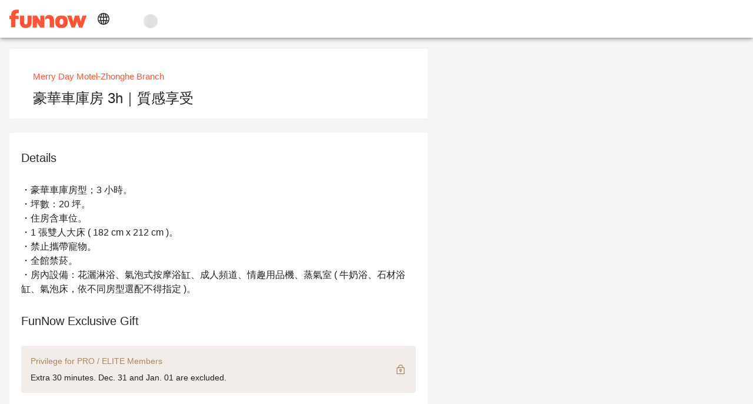

--- FILE ---
content_type: text/html;charset=utf-8
request_url: https://www.myfunnow.com/en/products/2431
body_size: 105999
content:
<!DOCTYPE html><html  lang="en-US" data-capo=""><head><meta charset="utf-8">
<meta name="viewport" content="width=device-width, initial-scale=1">
<title>豪華車庫房 3h｜質感享受 - Merry Day Motel-Zhonghe Branch | FunNow - On-demand online booking platform for Restaurants, Accommodations, and Massages</title>
<link rel="preconnect" href="https://o4504643187572736.ingest.us.sentry.io">
<link rel="stylesheet" href="https://cdn.jsdelivr.net/gh/lipis/flag-icons@latest/css/flag-icons.min.css">
<link rel="stylesheet" href="https://cdn.jsdelivr.net/npm/vuetify@3.7.12/dist/vuetify.min.css">
<link rel="stylesheet" href="https://cdn.jsdelivr.net/npm/@mdi/font@5.x/css/materialdesignicons.min.css">
<link rel="stylesheet" href="https://cdn.myfunnow.com/funnowwebv3/prod/_nuxt/entry.1hWyimWf.css" crossorigin>
<link rel="stylesheet" href="https://cdn.myfunnow.com/funnowwebv3/prod/_nuxt/swiper.DINM83sz.css" crossorigin>
<link rel="stylesheet" href="https://cdn.myfunnow.com/funnowwebv3/prod/_nuxt/album-swiper.CRF0W0WJ.css" crossorigin>
<link rel="stylesheet" href="https://cdn.myfunnow.com/funnowwebv3/prod/_nuxt/image-detail-modal.pHEEePLY.css" crossorigin>
<link rel="stylesheet" href="https://cdn.myfunnow.com/funnowwebv3/prod/_nuxt/funnow-svg-icon.CH1ypUhk.css" crossorigin>
<link rel="stylesheet" href="https://cdn.myfunnow.com/funnowwebv3/prod/_nuxt/ui-modal.BnwjCWnN.css" crossorigin>
<link rel="stylesheet" href="https://cdn.myfunnow.com/funnowwebv3/prod/_nuxt/branch-map-modal.D1akirhn.css" crossorigin>
<link rel="stylesheet" href="https://cdn.myfunnow.com/funnowwebv3/prod/_nuxt/index.CqBPsV7S.css" crossorigin>
<link rel="stylesheet" href="https://cdn.myfunnow.com/funnowwebv3/prod/_nuxt/index.tFfN8A3e.css" crossorigin>
<link rel="stylesheet" href="https://cdn.myfunnow.com/funnowwebv3/prod/_nuxt/forgot-password.H_RgwP1f.css" crossorigin>
<link rel="stylesheet" href="https://cdn.myfunnow.com/funnowwebv3/prod/_nuxt/loading.DT2tcQAr.css" crossorigin>
<link rel="stylesheet" href="https://cdn.myfunnow.com/funnowwebv3/prod/_nuxt/dialog-error.BZg2SqnR.css" crossorigin>
<link rel="stylesheet" href="https://cdn.myfunnow.com/funnowwebv3/prod/_nuxt/success-in-dialog.BgGZZ0SG.css" crossorigin>
<link rel="stylesheet" href="https://cdn.myfunnow.com/funnowwebv3/prod/_nuxt/breadcrumbs.CYmGfhP2.css" crossorigin>
<link rel="stylesheet" href="https://cdn.myfunnow.com/funnowwebv3/prod/_nuxt/guide-download-app-modal.nBUy2Icz.css" crossorigin>
<link rel="modulepreload" as="script" crossorigin href="https://cdn.myfunnow.com/funnowwebv3/prod/_nuxt/BGeYwtZv.js">
<link rel="modulepreload" as="script" crossorigin href="https://cdn.myfunnow.com/funnowwebv3/prod/_nuxt/DbP5Zc8U.js">
<link rel="modulepreload" as="script" crossorigin href="https://cdn.myfunnow.com/funnowwebv3/prod/_nuxt/DqRBkvJv.js">
<link rel="modulepreload" as="script" crossorigin href="https://cdn.myfunnow.com/funnowwebv3/prod/_nuxt/DJHGMWMg.js">
<link rel="modulepreload" as="script" crossorigin href="https://cdn.myfunnow.com/funnowwebv3/prod/_nuxt/Bn2g-H2j.js">
<link rel="modulepreload" as="script" crossorigin href="https://cdn.myfunnow.com/funnowwebv3/prod/_nuxt/0b2WTmI-.js">
<link rel="modulepreload" as="script" crossorigin href="https://cdn.myfunnow.com/funnowwebv3/prod/_nuxt/BsYZFZc8.js">
<link rel="modulepreload" as="script" crossorigin href="https://cdn.myfunnow.com/funnowwebv3/prod/_nuxt/DLVYEAyS.js">
<link rel="modulepreload" as="script" crossorigin href="https://cdn.myfunnow.com/funnowwebv3/prod/_nuxt/GKSzjNVd.js">
<link rel="modulepreload" as="script" crossorigin href="https://cdn.myfunnow.com/funnowwebv3/prod/_nuxt/DG74eiGR.js">
<link rel="modulepreload" as="script" crossorigin href="https://cdn.myfunnow.com/funnowwebv3/prod/_nuxt/CZJuDAbE.js">
<link rel="modulepreload" as="script" crossorigin href="https://cdn.myfunnow.com/funnowwebv3/prod/_nuxt/CuaWWIRY.js">
<link rel="modulepreload" as="script" crossorigin href="https://cdn.myfunnow.com/funnowwebv3/prod/_nuxt/-4XY1j1E.js">
<link rel="modulepreload" as="script" crossorigin href="https://cdn.myfunnow.com/funnowwebv3/prod/_nuxt/JtWwGWjr.js">
<link rel="modulepreload" as="script" crossorigin href="https://cdn.myfunnow.com/funnowwebv3/prod/_nuxt/u0OtIAwD.js">
<link rel="modulepreload" as="script" crossorigin href="https://cdn.myfunnow.com/funnowwebv3/prod/_nuxt/DRDwZVCt.js">
<link rel="modulepreload" as="script" crossorigin href="https://cdn.myfunnow.com/funnowwebv3/prod/_nuxt/BV_A22NC.js">
<link rel="modulepreload" as="script" crossorigin href="https://cdn.myfunnow.com/funnowwebv3/prod/_nuxt/DmMMc5dU.js">
<link rel="modulepreload" as="script" crossorigin href="https://cdn.myfunnow.com/funnowwebv3/prod/_nuxt/CWG63Wcz.js">
<link rel="modulepreload" as="script" crossorigin href="https://cdn.myfunnow.com/funnowwebv3/prod/_nuxt/D8w6sj9Y.js">
<link rel="modulepreload" as="script" crossorigin href="https://cdn.myfunnow.com/funnowwebv3/prod/_nuxt/C2ozTs6f.js">
<link rel="modulepreload" as="script" crossorigin href="https://cdn.myfunnow.com/funnowwebv3/prod/_nuxt/buMWVOS0.js">
<link rel="modulepreload" as="script" crossorigin href="https://cdn.myfunnow.com/funnowwebv3/prod/_nuxt/B5uTaKEt.js">
<link rel="modulepreload" as="script" crossorigin href="https://cdn.myfunnow.com/funnowwebv3/prod/_nuxt/Bbx1lFAr.js">
<link rel="modulepreload" as="script" crossorigin href="https://cdn.myfunnow.com/funnowwebv3/prod/_nuxt/Cr62Dg8q.js">
<link rel="modulepreload" as="script" crossorigin href="https://cdn.myfunnow.com/funnowwebv3/prod/_nuxt/BFNLulyw.js">
<link rel="modulepreload" as="script" crossorigin href="https://cdn.myfunnow.com/funnowwebv3/prod/_nuxt/BKfWGRn6.js">
<link rel="modulepreload" as="script" crossorigin href="https://cdn.myfunnow.com/funnowwebv3/prod/_nuxt/D1GRh8ry.js">
<link rel="modulepreload" as="script" crossorigin href="https://cdn.myfunnow.com/funnowwebv3/prod/_nuxt/CKhPQktQ.js">
<link rel="modulepreload" as="script" crossorigin href="https://cdn.myfunnow.com/funnowwebv3/prod/_nuxt/B_XHqiwC.js">
<link rel="modulepreload" as="script" crossorigin href="https://cdn.myfunnow.com/funnowwebv3/prod/_nuxt/B1REQkgb.js">
<link rel="modulepreload" as="script" crossorigin href="https://cdn.myfunnow.com/funnowwebv3/prod/_nuxt/BYV_Z_hp.js">
<link rel="modulepreload" as="script" crossorigin href="https://cdn.myfunnow.com/funnowwebv3/prod/_nuxt/Crz83BxD.js">
<link rel="modulepreload" as="script" crossorigin href="https://cdn.myfunnow.com/funnowwebv3/prod/_nuxt/CRESZHPi.js">
<link rel="modulepreload" as="script" crossorigin href="https://cdn.myfunnow.com/funnowwebv3/prod/_nuxt/X59Dkydh.js">
<link rel="modulepreload" as="script" crossorigin href="https://cdn.myfunnow.com/funnowwebv3/prod/_nuxt/Cw2LoKsN.js">
<link rel="modulepreload" as="script" crossorigin href="https://cdn.myfunnow.com/funnowwebv3/prod/_nuxt/CzPuE0zc.js">
<link rel="modulepreload" as="script" crossorigin href="https://cdn.myfunnow.com/funnowwebv3/prod/_nuxt/DI_nbHix.js">
<link rel="modulepreload" as="script" crossorigin href="https://cdn.myfunnow.com/funnowwebv3/prod/_nuxt/DCXbsWjQ.js">
<link rel="modulepreload" as="script" crossorigin href="https://cdn.myfunnow.com/funnowwebv3/prod/_nuxt/BzcO28Lg.js">
<link rel="modulepreload" as="script" crossorigin href="https://cdn.myfunnow.com/funnowwebv3/prod/_nuxt/B2XIK7mA.js">
<link rel="modulepreload" as="script" crossorigin href="https://cdn.myfunnow.com/funnowwebv3/prod/_nuxt/CFQJkHRG.js">
<link rel="modulepreload" as="script" crossorigin href="https://cdn.myfunnow.com/funnowwebv3/prod/_nuxt/PxvJPPaa.js">
<link rel="modulepreload" as="script" crossorigin href="https://cdn.myfunnow.com/funnowwebv3/prod/_nuxt/BVCUu6vN.js">
<link rel="modulepreload" as="script" crossorigin href="https://cdn.myfunnow.com/funnowwebv3/prod/_nuxt/l8J0ThVa.js">
<link rel="modulepreload" as="script" crossorigin href="https://cdn.myfunnow.com/funnowwebv3/prod/_nuxt/DYDVp7Pu.js">
<link rel="modulepreload" as="script" crossorigin href="https://cdn.myfunnow.com/funnowwebv3/prod/_nuxt/BHbYnw1-.js">
<link rel="modulepreload" as="script" crossorigin href="https://cdn.myfunnow.com/funnowwebv3/prod/_nuxt/DdAcEAf3.js">
<link rel="modulepreload" as="script" crossorigin href="https://cdn.myfunnow.com/funnowwebv3/prod/_nuxt/Dmn2uCoh.js">
<link rel="modulepreload" as="script" crossorigin href="https://cdn.myfunnow.com/funnowwebv3/prod/_nuxt/BgOj-Guo.js">
<link rel="modulepreload" as="script" crossorigin href="https://cdn.myfunnow.com/funnowwebv3/prod/_nuxt/mxHR99a8.js">
<link rel="modulepreload" as="script" crossorigin href="https://cdn.myfunnow.com/funnowwebv3/prod/_nuxt/RreYYMPA.js">
<link rel="modulepreload" as="script" crossorigin href="https://cdn.myfunnow.com/funnowwebv3/prod/_nuxt/D-vtaKmz.js">
<link rel="modulepreload" as="script" crossorigin href="https://cdn.myfunnow.com/funnowwebv3/prod/_nuxt/CnuhDM9M.js">
<link rel="modulepreload" as="script" crossorigin href="https://cdn.myfunnow.com/funnowwebv3/prod/_nuxt/BeEpETp8.js">
<link rel="modulepreload" as="script" crossorigin href="https://cdn.myfunnow.com/funnowwebv3/prod/_nuxt/Com8ywa8.js">
<link rel="modulepreload" as="script" crossorigin href="https://cdn.myfunnow.com/funnowwebv3/prod/_nuxt/DWIHLBuM.js">
<link rel="modulepreload" as="script" crossorigin href="https://cdn.myfunnow.com/funnowwebv3/prod/_nuxt/CyCJZQ33.js">
<link rel="modulepreload" as="script" crossorigin href="https://cdn.myfunnow.com/funnowwebv3/prod/_nuxt/IVRQ7mm1.js">
<link rel="modulepreload" as="script" crossorigin href="https://cdn.myfunnow.com/funnowwebv3/prod/_nuxt/Bv0aq_rG.js">
<link rel="modulepreload" as="script" crossorigin href="https://cdn.myfunnow.com/funnowwebv3/prod/_nuxt/_pAX2fIJ.js">
<link rel="modulepreload" as="script" crossorigin href="https://cdn.myfunnow.com/funnowwebv3/prod/_nuxt/Bu7h5vF2.js">
<link rel="modulepreload" as="script" crossorigin href="https://cdn.myfunnow.com/funnowwebv3/prod/_nuxt/DB_g0G-e.js">
<link rel="modulepreload" as="script" crossorigin href="https://cdn.myfunnow.com/funnowwebv3/prod/_nuxt/CwXbQiV3.js">
<link rel="modulepreload" as="script" crossorigin href="https://cdn.myfunnow.com/funnowwebv3/prod/_nuxt/Cjvx85Px.js">
<link rel="modulepreload" as="script" crossorigin href="https://cdn.myfunnow.com/funnowwebv3/prod/_nuxt/BSU34bSj.js">
<link rel="modulepreload" as="script" crossorigin href="https://cdn.myfunnow.com/funnowwebv3/prod/_nuxt/CymsWQTG.js">
<link rel="modulepreload" as="script" crossorigin href="https://cdn.myfunnow.com/funnowwebv3/prod/_nuxt/ZuawWYnY.js">
<link rel="prefetch" as="image" type="image/png" href="https://cdn.myfunnow.com/funnowwebv3/prod/_nuxt/app-store_2x.LKpD-FLA.png">
<link rel="prefetch" as="image" type="image/png" href="https://cdn.myfunnow.com/funnowwebv3/prod/_nuxt/app-store_3x.BD18EWbA.png">
<link rel="prefetch" as="image" type="image/png" href="https://cdn.myfunnow.com/funnowwebv3/prod/_nuxt/google-play_2x.BDpUT2Nr.png">
<link rel="prefetch" as="image" type="image/png" href="https://cdn.myfunnow.com/funnowwebv3/prod/_nuxt/google-play_3x.6oK8YC3Z.png">
<link rel="prefetch" as="image" type="image/png" href="https://cdn.myfunnow.com/funnowwebv3/prod/_nuxt/google-play_old_3x.DELKvgvr.png">
<link rel="prefetch" as="image" type="image/png" href="https://cdn.myfunnow.com/funnowwebv3/prod/_nuxt/agrobank_3x.Bqj0Esol.png">
<link rel="prefetch" as="image" type="image/png" href="https://cdn.myfunnow.com/funnowwebv3/prod/_nuxt/bankofchina_3x.Bt82ewlK.png">
<link rel="prefetch" as="image" type="image/png" href="https://cdn.myfunnow.com/funnowwebv3/prod/_nuxt/smart_banner_phone-hk.CdsDFuyk.png">
<link rel="prefetch" as="image" type="image/png" href="https://cdn.myfunnow.com/funnowwebv3/prod/_nuxt/smart_banner_phone-jp.Bag3ud-D.png">
<link rel="prefetch" as="image" type="image/png" href="https://cdn.myfunnow.com/funnowwebv3/prod/_nuxt/smart_banner_phone-my.BARVaRFs.png">
<link rel="prefetch" as="image" type="image/png" href="https://cdn.myfunnow.com/funnowwebv3/prod/_nuxt/smart_banner_phone-th.C_5XyllX.png">
<link rel="prefetch" as="image" type="image/png" href="https://cdn.myfunnow.com/funnowwebv3/prod/_nuxt/smart_banner_phone-tw.tYA7M_Qk.png">
<link rel="prefetch" as="image" type="image/jpeg" href="https://cdn.myfunnow.com/funnowwebv3/prod/_nuxt/JCB_3x.MZEUcjDn.jpg">
<link rel="prefetch" as="image" type="image/jpeg" href="https://cdn.myfunnow.com/funnowwebv3/prod/_nuxt/VISA_3x.DuJ0ooBm.jpg">
<link rel="prefetch" as="image" type="image/jpeg" href="https://cdn.myfunnow.com/funnowwebv3/prod/_nuxt/mastercard_3x.BTVH-Bkr.jpg">
<link rel="prefetch" as="image" type="image/png" href="https://cdn.myfunnow.com/funnowwebv3/prod/_nuxt/logo_woorao.tRz3gp3O.png">
<link rel="prefetch" as="image" type="image/png" href="https://cdn.myfunnow.com/funnowwebv3/prod/_nuxt/credit-card-guide.eTDgli5H.png">
<link rel="prefetch" as="image" type="image/svg+xml" href="https://cdn.myfunnow.com/funnowwebv3/prod/_nuxt/404.Ckrkok8C.svg">
<link rel="prefetch" as="style" crossorigin href="https://cdn.myfunnow.com/funnowwebv3/prod/_nuxt/_id_.CrDQZKRb.css">
<link rel="prefetch" as="style" crossorigin href="https://cdn.myfunnow.com/funnowwebv3/prod/_nuxt/comments-container.DO7UmDMY.css">
<link rel="prefetch" as="style" crossorigin href="https://cdn.myfunnow.com/funnowwebv3/prod/_nuxt/content-menu.DYRcpktQ.css">
<link rel="prefetch" as="style" crossorigin href="https://cdn.myfunnow.com/funnowwebv3/prod/_nuxt/merchant-branches-modal.CHpIX6S8.css">
<link rel="prefetch" as="style" crossorigin href="https://cdn.myfunnow.com/funnowwebv3/prod/_nuxt/product.Dfk7OrLz.css">
<link rel="prefetch" as="script" crossorigin href="https://cdn.myfunnow.com/funnowwebv3/prod/_nuxt/DdaxruDg.js">
<link rel="prefetch" as="script" crossorigin href="https://cdn.myfunnow.com/funnowwebv3/prod/_nuxt/BHUF88sX.js">
<link rel="prefetch" as="script" crossorigin href="https://cdn.myfunnow.com/funnowwebv3/prod/_nuxt/HUQUOGAu.js">
<link rel="prefetch" as="script" crossorigin href="https://cdn.myfunnow.com/funnowwebv3/prod/_nuxt/CtHJr0K9.js">
<link rel="prefetch" as="script" crossorigin href="https://cdn.myfunnow.com/funnowwebv3/prod/_nuxt/Dt4o-duW.js">
<link rel="prefetch" as="script" crossorigin href="https://cdn.myfunnow.com/funnowwebv3/prod/_nuxt/CZgodKL_.js">
<link rel="prefetch" as="script" crossorigin href="https://cdn.myfunnow.com/funnowwebv3/prod/_nuxt/CmjLRDTP.js">
<link rel="prefetch" as="script" crossorigin href="https://cdn.myfunnow.com/funnowwebv3/prod/_nuxt/CcNVVWIB.js">
<link rel="prefetch" as="script" crossorigin href="https://cdn.myfunnow.com/funnowwebv3/prod/_nuxt/CA5R2loi.js">
<link rel="prefetch" as="script" crossorigin href="https://cdn.myfunnow.com/funnowwebv3/prod/_nuxt/BDEooUc1.js">
<link rel="prefetch" as="script" crossorigin href="https://cdn.myfunnow.com/funnowwebv3/prod/_nuxt/BNqn_vAg.js">
<link rel="prefetch" as="script" crossorigin href="https://cdn.myfunnow.com/funnowwebv3/prod/_nuxt/DMo12BjM.js">
<link rel="prefetch" as="script" crossorigin href="https://cdn.myfunnow.com/funnowwebv3/prod/_nuxt/Bv65AEeg.js">
<link rel="prefetch" as="script" crossorigin href="https://cdn.myfunnow.com/funnowwebv3/prod/_nuxt/x4cA2CkR.js">
<link rel="prefetch" as="script" crossorigin href="https://cdn.myfunnow.com/funnowwebv3/prod/_nuxt/ifLQLC9_.js">
<link rel="prefetch" as="script" crossorigin href="https://cdn.myfunnow.com/funnowwebv3/prod/_nuxt/G46pPw-l.js">
<link rel="prefetch" as="script" crossorigin href="https://cdn.myfunnow.com/funnowwebv3/prod/_nuxt/BD_qzMIY.js">
<link rel="prefetch" as="script" crossorigin href="https://cdn.myfunnow.com/funnowwebv3/prod/_nuxt/BYg2K7v2.js">
<link rel="prefetch" as="script" crossorigin href="https://cdn.myfunnow.com/funnowwebv3/prod/_nuxt/DqqFfK9N.js">
<link rel="prefetch" as="style" crossorigin href="https://cdn.myfunnow.com/funnowwebv3/prod/_nuxt/funki.CFCkJK1y.css">
<link rel="prefetch" as="script" crossorigin href="https://cdn.myfunnow.com/funnowwebv3/prod/_nuxt/DQ9n5atK.js">
<link rel="prefetch" as="script" crossorigin href="https://cdn.myfunnow.com/funnowwebv3/prod/_nuxt/BqffBKO_.js">
<link rel="prefetch" as="script" crossorigin href="https://cdn.myfunnow.com/funnowwebv3/prod/_nuxt/CvERyY6I.js">
<link rel="prefetch" as="script" crossorigin href="https://cdn.myfunnow.com/funnowwebv3/prod/_nuxt/DvR94OLs.js">
<link rel="prefetch" as="script" crossorigin href="https://cdn.myfunnow.com/funnowwebv3/prod/_nuxt/lDcOWu4T.js">
<link rel="prefetch" as="script" crossorigin href="https://cdn.myfunnow.com/funnowwebv3/prod/_nuxt/C1qxmSOk.js">
<link rel="prefetch" as="script" crossorigin href="https://cdn.myfunnow.com/funnowwebv3/prod/_nuxt/DoeP7van.js">
<link rel="prefetch" as="script" crossorigin href="https://cdn.myfunnow.com/funnowwebv3/prod/_nuxt/Bx6BUPa2.js">
<link rel="prefetch" as="script" crossorigin href="https://cdn.myfunnow.com/funnowwebv3/prod/_nuxt/DYkQpE2f.js">
<link rel="prefetch" as="script" crossorigin href="https://cdn.myfunnow.com/funnowwebv3/prod/_nuxt/Dkft2mEM.js">
<link rel="prefetch" as="script" crossorigin href="https://cdn.myfunnow.com/funnowwebv3/prod/_nuxt/Ch7fjadW.js">
<link rel="prefetch" as="script" crossorigin href="https://cdn.myfunnow.com/funnowwebv3/prod/_nuxt/Btn-_OGW.js">
<link rel="prefetch" as="script" crossorigin href="https://cdn.myfunnow.com/funnowwebv3/prod/_nuxt/g91L6Uuw.js">
<link rel="prefetch" as="script" crossorigin href="https://cdn.myfunnow.com/funnowwebv3/prod/_nuxt/ChMUlZsR.js">
<link rel="prefetch" as="script" crossorigin href="https://cdn.myfunnow.com/funnowwebv3/prod/_nuxt/DMo702my.js">
<link rel="prefetch" as="script" crossorigin href="https://cdn.myfunnow.com/funnowwebv3/prod/_nuxt/B0Kg_69J.js">
<link rel="prefetch" as="script" crossorigin href="https://cdn.myfunnow.com/funnowwebv3/prod/_nuxt/Ax7e4dCn.js">
<link rel="prefetch" as="script" crossorigin href="https://cdn.myfunnow.com/funnowwebv3/prod/_nuxt/Dz0CvXeO.js">
<link rel="prefetch" as="script" crossorigin href="https://cdn.myfunnow.com/funnowwebv3/prod/_nuxt/RKypcMzd.js">
<link rel="prefetch" as="script" crossorigin href="https://cdn.myfunnow.com/funnowwebv3/prod/_nuxt/DIPwXLAu.js">
<link rel="prefetch" as="script" crossorigin href="https://cdn.myfunnow.com/funnowwebv3/prod/_nuxt/Ct5yi_xs.js">
<link rel="prefetch" as="script" crossorigin href="https://cdn.myfunnow.com/funnowwebv3/prod/_nuxt/DTTvosL_.js">
<link rel="prefetch" as="script" crossorigin href="https://cdn.myfunnow.com/funnowwebv3/prod/_nuxt/CtYmR2uC.js">
<link rel="prefetch" as="script" crossorigin href="https://cdn.myfunnow.com/funnowwebv3/prod/_nuxt/bvkUxhiQ.js">
<link rel="prefetch" as="style" crossorigin href="https://cdn.myfunnow.com/funnowwebv3/prod/_nuxt/bookingLayout.Bhi1-Pr1.css">
<link rel="prefetch" as="style" crossorigin href="https://cdn.myfunnow.com/funnowwebv3/prod/_nuxt/index.DimKW_l0.css">
<link rel="prefetch" as="style" crossorigin href="https://cdn.myfunnow.com/funnowwebv3/prod/_nuxt/root-message-dialog.-95T1F-O.css">
<link rel="prefetch" as="script" crossorigin href="https://cdn.myfunnow.com/funnowwebv3/prod/_nuxt/C3elfHvx.js">
<link rel="prefetch" as="script" crossorigin href="https://cdn.myfunnow.com/funnowwebv3/prod/_nuxt/D-zrHcVB.js">
<link rel="prefetch" as="script" crossorigin href="https://cdn.myfunnow.com/funnowwebv3/prod/_nuxt/Bg8jz47L.js">
<link rel="prefetch" as="script" crossorigin href="https://cdn.myfunnow.com/funnowwebv3/prod/_nuxt/B8R3bHao.js">
<link rel="prefetch" as="script" crossorigin href="https://cdn.myfunnow.com/funnowwebv3/prod/_nuxt/C42Y1WVg.js">
<link rel="prefetch" as="script" crossorigin href="https://cdn.myfunnow.com/funnowwebv3/prod/_nuxt/DW95728c.js">
<link rel="prefetch" as="script" crossorigin href="https://cdn.myfunnow.com/funnowwebv3/prod/_nuxt/YHyyWZA-.js">
<link rel="prefetch" as="script" crossorigin href="https://cdn.myfunnow.com/funnowwebv3/prod/_nuxt/dZw8Nc7Z.js">
<link rel="prefetch" as="script" crossorigin href="https://cdn.myfunnow.com/funnowwebv3/prod/_nuxt/Cuxxdv1A.js">
<link rel="prefetch" as="script" crossorigin href="https://cdn.myfunnow.com/funnowwebv3/prod/_nuxt/-YUVy8aP.js">
<link rel="prefetch" as="style" crossorigin href="https://cdn.myfunnow.com/funnowwebv3/prod/_nuxt/default.BFt2jEjm.css">
<link rel="prefetch" as="style" crossorigin href="https://cdn.myfunnow.com/funnowwebv3/prod/_nuxt/Footer.BVkN9bOU.css">
<link rel="prefetch" as="style" crossorigin href="https://cdn.myfunnow.com/funnowwebv3/prod/_nuxt/alert.OjuSWAY_.css">
<link rel="prefetch" as="script" crossorigin href="https://cdn.myfunnow.com/funnowwebv3/prod/_nuxt/BOUdf6HQ.js">
<link rel="prefetch" as="script" crossorigin href="https://cdn.myfunnow.com/funnowwebv3/prod/_nuxt/ZdkJl1AV.js">
<link rel="prefetch" as="script" crossorigin href="https://cdn.myfunnow.com/funnowwebv3/prod/_nuxt/DVh4XQhk.js">
<link rel="prefetch" as="script" crossorigin href="https://cdn.myfunnow.com/funnowwebv3/prod/_nuxt/CQURIsAd.js">
<link rel="prefetch" as="script" crossorigin href="https://cdn.myfunnow.com/funnowwebv3/prod/_nuxt/BDR0_Dj3.js">
<link rel="prefetch" as="script" crossorigin href="https://cdn.myfunnow.com/funnowwebv3/prod/_nuxt/BWq4ZFNj.js">
<link rel="prefetch" as="script" crossorigin href="https://cdn.myfunnow.com/funnowwebv3/prod/_nuxt/B-fKhLnA.js">
<link rel="prefetch" as="script" crossorigin href="https://cdn.myfunnow.com/funnowwebv3/prod/_nuxt/0mZbryOu.js">
<link rel="prefetch" as="script" crossorigin href="https://cdn.myfunnow.com/funnowwebv3/prod/_nuxt/Mx_6QPzs.js">
<link rel="prefetch" as="script" crossorigin href="https://cdn.myfunnow.com/funnowwebv3/prod/_nuxt/BON-3hMy.js">
<link rel="prefetch" as="script" crossorigin href="https://cdn.myfunnow.com/funnowwebv3/prod/_nuxt/DCbZEhmb.js">
<link rel="prefetch" as="script" crossorigin href="https://cdn.myfunnow.com/funnowwebv3/prod/_nuxt/Cxcjs33T.js">
<link rel="prefetch" as="script" crossorigin href="https://cdn.myfunnow.com/funnowwebv3/prod/_nuxt/CJVn9Vx1.js">
<link rel="prefetch" as="script" crossorigin href="https://cdn.myfunnow.com/funnowwebv3/prod/_nuxt/CUvT5SmQ.js">
<link rel="prefetch" as="style" crossorigin href="https://cdn.myfunnow.com/funnowwebv3/prod/_nuxt/funbook.B3btE5Yy.css">
<link rel="prefetch" as="style" crossorigin href="https://cdn.myfunnow.com/funnowwebv3/prod/_nuxt/booking-privacy-modal.C8HAm-IH.css">
<link rel="prefetch" as="script" crossorigin href="https://cdn.myfunnow.com/funnowwebv3/prod/_nuxt/CoZQcB7a.js">
<link rel="prefetch" as="script" crossorigin href="https://cdn.myfunnow.com/funnowwebv3/prod/_nuxt/BXKN_bYO.js">
<link rel="prefetch" as="style" crossorigin href="https://cdn.myfunnow.com/funnowwebv3/prod/_nuxt/EmptyHeader.B7_yZ-aY.css">
<link rel="prefetch" as="script" crossorigin href="https://cdn.myfunnow.com/funnowwebv3/prod/_nuxt/BjmabKC5.js">
<link rel="prefetch" as="script" crossorigin href="https://cdn.myfunnow.com/funnowwebv3/prod/_nuxt/DseEGtUY.js">
<link rel="prefetch" as="script" crossorigin href="https://cdn.myfunnow.com/funnowwebv3/prod/_nuxt/ki8c6v0l.js">
<link rel="prefetch" as="style" crossorigin href="https://cdn.myfunnow.com/funnowwebv3/prod/_nuxt/realContact.BheFNtc2.css">
<link rel="prefetch" as="script" crossorigin href="https://cdn.myfunnow.com/funnowwebv3/prod/_nuxt/COEQiDby.js">
<link rel="prefetch" as="style" crossorigin href="https://cdn.myfunnow.com/funnowwebv3/prod/_nuxt/simpleHeaderLayout.3S65s3L-.css">
<link rel="prefetch" as="script" crossorigin href="https://cdn.myfunnow.com/funnowwebv3/prod/_nuxt/BT4EGUU0.js">
<link rel="prefetch" as="script" crossorigin href="https://cdn.myfunnow.com/funnowwebv3/prod/_nuxt/GPqFM7cq.js">
<link rel="prefetch" as="script" crossorigin href="https://cdn.myfunnow.com/funnowwebv3/prod/_nuxt/BdNpx_kp.js">
<link rel="prefetch" as="style" crossorigin href="https://cdn.myfunnow.com/funnowwebv3/prod/_nuxt/index.DP6nC0TV.css">
<link rel="prefetch" as="script" crossorigin href="https://cdn.myfunnow.com/funnowwebv3/prod/_nuxt/DF-4gsN4.js">
<link rel="prefetch" as="style" crossorigin href="https://cdn.myfunnow.com/funnowwebv3/prod/_nuxt/FunBookV2LoginModal.BU6KuUw3.css">
<link rel="prefetch" as="script" crossorigin href="https://cdn.myfunnow.com/funnowwebv3/prod/_nuxt/CP7XL3df.js">
<link rel="prefetch" as="script" crossorigin href="https://cdn.myfunnow.com/funnowwebv3/prod/_nuxt/CbfoGzFh.js">
<link rel="prefetch" as="style" crossorigin href="https://cdn.myfunnow.com/funnowwebv3/prod/_nuxt/booking-banner.e8mxabGY.css">
<link rel="prefetch" as="script" crossorigin href="https://cdn.myfunnow.com/funnowwebv3/prod/_nuxt/BSZFsNMI.js">
<link rel="prefetch" as="style" crossorigin href="https://cdn.myfunnow.com/funnowwebv3/prod/_nuxt/product-comment-sheet.DoNQespG.css">
<link rel="prefetch" as="script" crossorigin href="https://cdn.myfunnow.com/funnowwebv3/prod/_nuxt/CTQj2R-G.js">
<link rel="prefetch" as="script" crossorigin href="https://cdn.myfunnow.com/funnowwebv3/prod/_nuxt/CV2wq_Io.js">
<link rel="prefetch" as="style" crossorigin href="https://cdn.myfunnow.com/funnowwebv3/prod/_nuxt/product-swiper.D17YSl1x.css">
<link rel="prefetch" as="script" crossorigin href="https://cdn.myfunnow.com/funnowwebv3/prod/_nuxt/DQxM4dRU.js">
<meta property="fb:admins" content="836889489">
<meta property="fb:app_id" content="1469408566703947">
<meta property="og:url" content="https://www.myfunnow.com/en/products/2431">
<meta property="al:web:url" content="https://www.myfunnow.com/en/products/2431">
<meta property="og:url" content="/en/products/2431">
<meta property="og:locale" content="en_US">
<meta property="og:locale:alternate" content="zh_TW">
<meta property="og:locale:alternate" content="zh_CN">
<meta property="og:locale:alternate" content="ja_JP">
<meta property="og:locale:alternate" content="th_TH">
<link rel="icon" type="image/x-icon" href="https://cdn.myfunnow.com/web/images/funnow_favicon.svg">
<link rel="alternate" href="/zh-tw/products/2431" hreflang="zh" data-hid="1a9396e">
<link rel="alternate" href="/zh-tw/products/2431" hreflang="zh-TW" data-hid="3b04f84">
<link rel="alternate" href="/zh-cn/products/2431" hreflang="zh-CN" data-hid="6d4bebb">
<link rel="alternate" href="/ja/products/2431" hreflang="ja" data-hid="396afb4">
<link rel="alternate" href="/ja/products/2431" hreflang="ja-JP" data-hid="38948b3">
<link rel="alternate" href="/en/products/2431" hreflang="en" data-hid="7fcee50">
<link rel="alternate" href="/en/products/2431" hreflang="en-US" data-hid="1b5d3fd">
<link rel="alternate" href="/th/products/2431" hreflang="th" data-hid="7ecb5b8">
<link rel="alternate" href="/th/products/2431" hreflang="th-TH" data-hid="a01406b">
<link rel="canonical" href="/en/products/2431">
<meta name="title" content="豪華車庫房 3h｜質感享受 - Merry Day Motel-Zhonghe Branch | FunNow - On-demand online booking platform for Restaurants, Accommodations, and Massages">
<meta name="description" content="・豪華車庫房型；3 小時。・坪數：20 坪。・住房含車位。・1 張雙人大床 ( 182 cm x 212 cm )。・禁止攜帶寵物。・全館禁菸。・房內設備：花灑淋浴、氣泡式按摩浴缸、成人頻道、情趣用品機、蒸氣室 ( 牛奶浴、石材浴缸、氣泡床，依不同房型選配不得指定 )。">
<meta name="keywords" content>
<meta property="og:title" content="豪華車庫房 3h｜質感享受 - Merry Day Motel-Zhonghe Branch | FunNow - On-demand online booking platform for Restaurants, Accommodations, and Massages">
<meta property="og:description" content="・豪華車庫房型；3 小時。・坪數：20 坪。・住房含車位。・1 張雙人大床 ( 182 cm x 212 cm )。・禁止攜帶寵物。・全館禁菸。・房內設備：花灑淋浴、氣泡式按摩浴缸、成人頻道、情趣用品機、蒸氣室 ( 牛奶浴、石材浴缸、氣泡床，依不同房型選配不得指定 )。">
<meta property="og:image" content="https://cdn.myfunnow.com/imgs/product/cover%2Fp_cover_2431.png">
<meta name="robots" content="noindex">
<script type="application/ld+json">{"@context":"http://schema.org","@type":"Organization","url":"https://www.myfunnow.com/","logo":"https://www.myfunnow.com/images/logo/logo.svg","name":"FunNow - On-demand online booking platform for Restaurants, Accommodations, and Massages","sameAs":["https://www.facebook.com/funnowtaiwan/","https://www.instagram.com/funnow.tw/"],"contactPoint":[{"@type":"ContactPoint","areaServed":"TW","telephone":"+886-965-385-825","contactType":"customer service","availableLanguage":["Chinese","English"]},{"@type":"ContactPoint","areaServed":"HK","telephone":"+852-9688-2148","contactType":"customer service"},{"@type":"ContactPoint","areaServed":"JP","telephone":"+81-80-1115-7641","contactType":"customer service"},{"@type":"ContactPoint","areaServed":"MY","telephone":"+6016-477-6234","contactType":"customer service"}]}</script>
<script type="application/ld+json">{"@context":"http://schema.org","@type":"WebSite","name":"FunNow - On-demand online booking platform for Restaurants, Accommodations, and Massages","author":"Zoek Inc.","url":"https://www.myfunnow.com/","potentialAction":{"@type":"SearchAction","target":"https://www.myfunnow.com/search?keyword={search_term_string}","query-input":"required name=search_term_string"}}</script>
<script type="application/ld+json">{"@context":"http://schema.org","@type":"Product","name":"豪華車庫房 3h｜質感享受","sku":2431,"brand":{"@type":"Brand","name":"Merry Day Motel-Zhonghe Branch"},"offers":{"@type":"Offer","url":"https://www.myfunnow.com/products/2431","availability":"http://schema.org/InStock","priceCurrency":"TWD","price":1150,"priceValidUntil":"2026-06-20","seller":{"@type":"Organization","name":"FunNow"}},"image":["https://cdn.myfunnow.com/imgs/product/cover%2Fp_cover_2431.png","https://cdn.myfunnow.com/web/images/default.png","https://cdn.myfunnow.com/web/images/default.png","https://cdn.myfunnow.com/web/images/default.png","https://cdn.myfunnow.com/web/images/default.png","https://cdn.myfunnow.com/web/images/default.png","https://cdn.myfunnow.com/web/images/default.png","https://cdn.myfunnow.com/web/images/default.png","https://cdn.myfunnow.com/web/images/default.png","https://cdn.myfunnow.com/web/images/default.png"],"description":"・豪華車庫房型；3 小時。・坪數：20 坪。・住房含車位。・1 張雙人大床 ( 182 cm x 212 cm )。・禁止攜帶寵物。・全館禁菸。・房內設備：花灑淋浴、氣泡式按摩浴缸、成人頻道、情趣用品機、蒸氣室 ( 牛奶浴、石材浴缸、氣泡床，依不同房型選配不得指定 )。"}</script>
<script type="application/ld+json">{"@context":"http://schema.org","@type":"BreadcrumbList","itemListElement":[{"@type":"ListItem","position":1,"item":{"@id":"https://www.myfunnow.com/","name":"FunNow - On-demand online booking platform for Restaurants, Accommodations, and Massages","image":"https://cdn.myfunnow.com/web/og_images/web_cover.png"}},{"@type":"ListItem","position":2,"item":{"@id":"https://www.myfunnow.com/regions/1","name":"Taipei｜Taoyuan","image":"https://cdn.myfunnow.com/imgs/region/cover%2FGroup%20Copy%206_d0ff3f.png"}},{"@type":"ListItem","position":3,"item":{"@id":"https://www.myfunnow.com/branches/undefined","image":"https://cdn.myfunnow.com/web/images/default.png"}},{"@type":"ListItem","position":4,"item":{"@id":"https://www.myfunnow.com/products/2431","name":"豪華車庫房 3h｜質感享受","image":"https://cdn.myfunnow.com/imgs/product/cover%2Fp_cover_2431.png"}}]}</script>
<script type="module" src="https://cdn.myfunnow.com/funnowwebv3/prod/_nuxt/BGeYwtZv.js" crossorigin></script>
<script id="unhead:payload" type="application/json">{"titleTemplate":"%s","title":"FunNow"}</script><meta name="sentry-trace" content="1d4ada7b0c96a4878a4859371b89893a-72c92c8b5262b5ce-0"/>
<meta name="baggage" content="sentry-environment=prod,sentry-release=2.61.0,sentry-public_key=ff44fe4dff772d341d32c53aaf502d6a,sentry-trace_id=1d4ada7b0c96a4878a4859371b89893a,sentry-org_id=4504643187572736,sentry-sampled=false,sentry-sample_rand=0.44683908095898883,sentry-sample_rate=0.2"/></head><body><!--teleport start anchor--><!----><!--teleport anchor--><div id="__nuxt"><div><div class="v-application v-layout v-layout--full-height v-locale--is-ltr language-en" style=""><div class="v-application__wrap"><!--[--><header class="v-toolbar v-toolbar--density-default bg-white v-locale--is-ltr v-app-bar main-header" style="top:0;z-index:1004;transform:translateY(0%);position:fixed;transition:none !important;z-index:15;" data-v-ce12497b><!----><!--[--><div class="v-toolbar__content" style="height:64px;"><!----><!----><!--[--><div class="header__container" data-v-ce12497b><div class="v-container v-locale--is-ltr ma-auto py-0 body-container" style="" data-v-ce12497b><div class="v-layout align-center px-0 py-3" style="z-index:900;position:relative;overflow:hidden;" data-v-ce12497b><!--[--><a href="/en" class="index-link" data-v-ce12497b><div class="wd-svg-icon wd-flex wd-items-center wd-justify-center wd-transition-opacity wd-min-w-6 wd-w-full wd-min-w-max" style="max-height:64px;" data-v-ce12497b><svg xmlns="http://www.w3.org/2000/svg" xmlns:xlink="http://www.w3.org/1999/xlink" width="132" height="32" viewBox="0 0 132 32" class="!wd-max-w-full"><defs><path id="logo_svg__ihw9lg0epa" d="M0.042 0.009L21.463 0.009 21.463 21.489 0.042 21.489z"></path><path id="logo_svg__4xlefmlp6c" d="M0 0.058L16.314 0.058 16.314 30.35 0 30.35z"></path></defs><g fill="none" fill-rule="evenodd"><path fill="#FF5537" d="M17.752 21.374V10.618h7.174v10.559c0 2.866.956 4.3 2.87 4.3 1.913 0 2.87-1.434 2.87-4.3V10.618h7.173v10.756c0 6.688-3.348 10.033-10.043 10.033-6.696 0-10.044-3.345-10.044-10.033M46.649 21.781L46.649 30.706 39.474 30.706 39.474 10.618 46.649 10.618 52.388 19.543 52.388 10.618 59.562 10.618 59.562 30.706 52.388 30.706z"></path><g transform="translate(77.781 10.151)"><mask id="logo_svg__kmheq4xa0b" fill="#fff"><use xlink:href="#logo_svg__ihw9lg0epa"></use></mask><path fill="#FF5537" d="M10.753 15.572c2.137 0 3.206-1.608 3.206-4.823 0-3.215-1.069-4.823-3.206-4.823-2.138 0-3.207 1.608-3.207 4.823 0 3.215 1.07 4.823 3.207 4.823m0-15.563c7.14 0 10.71 3.58 10.71 10.74s-3.57 10.74-10.71 10.74c-7.14 0-10.71-3.58-10.71-10.74S3.612.01 10.752.01" mask="url(#logo_svg__kmheq4xa0b)"></path></g><path fill="#FF5537" d="M114.803 20.662L111.223 30.706 105.495 30.706 98.336 10.618 105.495 10.618 108.359 20.662 111.223 10.618 118.383 10.618 121.247 20.662 124.11 10.618 131.27 10.618 124.11 30.706 118.383 30.706zM60.964 13.08c.273-.47.493-.897.934-1.354.44-.456.957-.847 1.55-1.171.592-.324 1.237-.589 1.936-.795.7-.206 1.444-.31 2.234-.31 1.519 0 2.81.266 3.873.797 1.064.53 1.922 1.217 2.576 2.057.653.84 1.124 1.807 1.412 2.898.289 1.091.433 2.182.433 3.273v11.997h-7.486v-10.41c0-.619-.053-1.209-.16-1.77-.107-.56-.283-1.055-.526-1.482-.244-.428-.588-.768-1.03-1.019-.442-.25-.998-.376-1.67-.376-1.718 0-3.017 1.184-4.076 2.413V13.08z"></path><g transform="translate(0 .107)"><mask id="logo_svg__cj94lb1lpd" fill="#fff"><use xlink:href="#logo_svg__4xlefmlp6c"></use></mask><path fill="#FF5537" d="M3.291 6.593c.307-1.278.836-2.401 1.587-3.371.75-.97 1.763-1.74 3.035-2.31 1.273-.568 2.86-.854 4.763-.854.645 0 1.282.04 1.911.116.63.077 1.205.193 1.727.347l-.507 6.008c-.276-.092-.598-.169-.967-.23-.368-.062-.737-.093-1.105-.093-.706 0-1.274.124-1.704.37-.43.245-.766.577-1.013.991-.42.704-.59 1.68-.645 2.952h5.366v5.983h-5.366V30.35H2.832V16.502H0v-5.983h2.832c.047-2.4.46-3.926.46-3.926" mask="url(#logo_svg__cj94lb1lpd)"></path></g></g></svg></div></a><span data-v-ce12497b></span><div class="v-spacer" style="" data-v-ce12497b></div><span data-v-ce12497b></span><!--[--><!--[--><button type="button" class="v-btn v-btn--density-default v-btn--size-default v-btn--variant-text menu-btn mr-6 hidden-sm-and-down" style="height:40px;min-width:40px;" aria-haspopup="menu" aria-expanded="false" aria-controls="v-menu-1" data-v-ce12497b><!--[--><span class="v-btn__overlay"></span><span class="v-btn__underlay"></span><!--]--><!----><span class="v-btn__content" data-no-activator><!--[--><!--[--><div class="wd-svg-icon wd-flex wd-items-center wd-justify-center wd-transition-opacity wd-min-w-6 wd-w-6 wd-h-6" data-v-ce12497b><svg xmlns="http://www.w3.org/2000/svg" width="24" height="24" viewBox="0 0 20 20" class="!wd-max-w-full"><g fill="none" fill-rule="evenodd"><g><g><g><path fill="#252729" d="M10 1.667c4.602 0 8.333 3.73 8.333 8.333 0 4.602-3.73 8.333-8.333 8.333-4.602 0-8.333-3.73-8.333-8.333 0-4.602 3.73-8.333 8.333-8.333zm-.623 11.146c-.772.02-1.61.075-2.513.165.381 1.409 1.043 2.798 1.984 4.168l-.118-.176c.212.038.427.067.645.086zm1.246 0l.003 4.243c.217-.019.432-.048.643-.086l-.118.176c.942-1.37 1.604-2.759 1.989-4.168-.907-.09-1.745-.145-2.517-.165zm3.77.307l-.082.31c-.282.994-.688 1.976-1.217 2.943 1.33-.646 2.426-1.696 3.131-2.99-.636-.102-1.246-.189-1.831-.263zm-8.788 0l-.053.007c-.674.086-1.38.19-2.118.31l.34-.055c.706 1.295 1.802 2.345 3.132 2.992-.584-1.07-1.018-2.154-1.301-3.254zm-2.34-5.318l-.042.132c-.2.654-.306 1.347-.306 2.066 0 .767.122 1.506.347 2.199.727-.12 1.424-.221 2.091-.307-.098-.625-.147-1.256-.147-1.892 0-.636.049-1.266.145-1.893-.666-.085-1.362-.187-2.088-.305zm13.47 0l.032-.005c-.737.12-1.444.224-2.12.31.096.627.145 1.257.145 1.893 0 .636-.049 1.267-.145 1.894.676.085 1.383.189 2.12.309l-.031-.004c.225-.693.347-1.432.347-2.199 0-.767-.122-1.506-.347-2.198zm-10.137.45l-.034.214c-.07.509-.106 1.02-.106 1.534 0 .587.046 1.17.138 1.75 1.002-.105 1.928-.166 2.78-.187V8.437c-.852-.02-1.778-.082-2.778-.185zm6.806-.001l-.312.032c-.882.084-1.705.136-2.468.154v3.126c.852.02 1.778.082 2.778.185.094-.578.14-1.161.14-1.748s-.046-1.17-.138-1.75zM8.828 3.013l-.1.018c-.877 1.313-1.5 2.643-1.868 3.991.908.09 1.745.145 2.517.165l-.002-4.243c-.184.016-.367.04-.547.07zm1.798-.07l-.003 4.244c.772-.02 1.61-.075 2.514-.165-.366-1.348-.988-2.678-1.865-3.99-.213-.04-.428-.069-.646-.088zm-3.72.683l-.021.01c-1.32.648-2.409 1.694-3.11 2.98l-.341-.052c.758.123 1.482.229 2.172.316.282-1.1.716-2.185 1.3-3.254zm6.188 0l.181.341c.494.959.867 1.93 1.12 2.913.584-.074 1.194-.161 1.828-.261-.703-1.296-1.8-2.346-3.129-2.993z" transform="translate(-20 -142) translate(4 136) translate(16 6)"></path></g></g></g></g></svg></div><!--]--><!--]--></span><!----><!----></button><!--]--><!----><!--]--><span data-v-ce12497b></span><div data-v-ce12497b><div class="wd--ml-1" data-v-ce12497b><div class="v-skeleton-loader wd-scale-50 wd-transform" style="height:48px;width:48px;" arialive="polite" arialabel="Loading..." role="alert" data-v-ce12497b><!--[--><div class="v-skeleton-loader__bone v-skeleton-loader__avatar"><!--[--><!--]--></div><!--]--></div></div></div><!--]--></div></div><span data-v-ce12497b></span></div><!--]--><!----></div><!--]--><!--[--><!----><!--]--></header><!--teleport start--><!--teleport end--><main class="v-main wd-bg-gray30" style="--v-layout-left:0px;--v-layout-right:0px;--v-layout-top:0px;--v-layout-bottom:0px;transition:none !important;"><!--[--><!----><div class="v-container v-container--fluid v-locale--is-ltr main__container" style=""><!--[--><span></span><div class="v-container v-container--fluid v-locale--is-ltr product__container pa-0" style=""><!----><ul class="v-breadcrumbs v-breadcrumbs--density-default breadcrumbs py-5" style="" data-v-37c29b91><!----><!--[--><!--[--><li class="v-breadcrumbs-item" style=""><a class="v-breadcrumbs-item--link" href="/1-Taipei｜Taoyuan">Taipei｜Taoyuan</a></li><li aria-hidden="true" class="v-breadcrumbs-divider" style="">/</li><!--]--><!--[--><li class="v-breadcrumbs-item" style=""><a class="v-breadcrumbs-item--link" href="/en/branches/729">Merry Day Motel-Zhonghe Branch</a></li><li aria-hidden="true" class="v-breadcrumbs-divider" style="">/</li><!--]--><!--[--><li class="v-breadcrumbs-item v-breadcrumbs-item--disabled" style="">豪華車庫房 3h｜質感享受</li><!----><!--]--><!--]--><!----></ul><div class="product-info-container d-flex justify-space-between"><div class="product-content-container"><div class="v-sheet elevation-0 v-sheet--rounded product-content__block--album !wd-pb-4" style=""><span></span><div class="album-info"><p class="branch-name mb-2">Merry Day Motel-Zhonghe Branch</p><div class="product-name">豪華車庫房 3h｜質感享受</div><!----><!----></div></div><!----><div class="v-sheet elevation-0 v-sheet--rounded product-content__block" style="" id="main-product-info"><div class="product-info-sheet__contain" data-v-99a1556c><p class="sheet-title" data-v-99a1556c>Details</p><div id="productInfoSheet__sheetContent" class="sheet-content" data-v-99a1556c><p class="product-info-description !wd-mb-0 wd-py-4" data-v-99a1556c>・豪華車庫房型；3 小時。<br>
・坪數：20 坪。<br>
・住房含車位。<br>
・1 張雙人大床 ( 182 cm x 212 cm )。<br>
・禁止攜帶寵物。<br>
・全館禁菸。<br>
・房內設備：花灑淋浴、氣泡式按摩浴缸、成人頻道、情趣用品機、蒸氣室 ( 牛奶浴、石材浴缸、氣泡床，依不同房型選配不得指定 )。</p><!--[--><p class="sheet-title wd-text-otemplg" data-v-99a1556c>FunNow Exclusive Gift</p><div class="wd-pt-4 &lt;xs:wd-py-4" data-v-99a1556c><!--[--><div class="wd-bg-brown20 rewardCard wd-rounded-4px wd-p-4 wd-flex wd-justify-between" data-v-99a1556c><div class="wd-mr-2" data-v-99a1556c><p class="wd-text-brown60 !wd-mb-2 wd-text-otempsm" data-v-99a1556c>Privilege for PRO / ELITE Members</p><p class="!wd-mb-0 wd-text-otempsm" data-v-99a1556c>Extra 30 minutes. Dec. 31 and Jan. 01 are excluded.</p></div><svg xmlns="http://www.w3.org/2000/svg" width="20" height="20" viewBox="0 0 20 20" class="svg-icon wd-self-center wd-text-brown60" style="width:100%;max-width:20px;" data-v-99a1556c data-v-462cdb65><g fill="none" fill-rule="evenodd"><g><g><path fill="currentColor" d="M10 2.083c2.276 0 4.126 2.045 4.166 4.583h1.667c.46 0 .834.374.834.834v10c0 .46-.373.833-.834.833H4.167c-.46 0-.834-.373-.834-.833v-10c0-.46.373-.833.834-.833h1.667l.004-.143C5.943 4.05 7.766 2.084 10 2.084zm5.417 5.834H4.583v9.166h10.834V7.917zM10 9.583c1.15 0 2.083.933 2.083 2.084 0 .932-.613 1.722-1.458 1.988V15c0 .345-.28.625-.625.625-.316 0-.578-.235-.62-.54L9.376 15v-1.345c-.845-.266-1.458-1.056-1.458-1.988 0-1.15.932-2.084 2.083-2.084zm0 1.25c-.46 0-.833.373-.833.834 0 .46.373.833.833.833.46 0 .833-.373.833-.833 0-.46-.373-.834-.833-.834zm0-7.5c-1.528 0-2.833 1.408-2.913 3.238l-.002.095h5.83l-.002-.095c-.078-1.77-1.302-3.146-2.766-3.233L10 3.333z" transform="translate(-256 -1180) translate(256 1180)"></path></g></g></g></svg></div><!--]--></div><!----><!--]--></div></div></div><!----><!----><!----><!----><div class="v-sheet elevation-0 v-sheet--rounded product-content__block" style="" id="main-branch-intro"><div data-v-ce073497><div class="product-info-sheet__contain" data-v-ce073497><p class="sheet-title" data-v-ce073497>About Merchant</p><div class="sheet-content" data-v-ce073497><div class="intro-info" data-v-ce073497><ul data-v-ce073497><!--[--><li class="intro-list" data-v-ce073497><p class="ma-0" data-v-ce073497>Convenient transportation: Take the MRT Loop Line to Zhongyuan Station or Qiaohe Station and walk for 3 minutes to the Miridan Boutique Hotel, near the Leroy Night Market, so you won&#39;t have to worry about being hungry at night.</p></li><li class="intro-list" data-v-ce073497><p class="ma-0" data-v-ce073497>You can also take the Loop Line to Bangsin Station on the Loop Line. There are many department stores and movie theaters nearby, so you can enjoy shopping.</p></li><li class="intro-list" data-v-ce073497><p class="ma-0" data-v-ce073497>Thoughtful services: Free Wi-Fi, 24-hour reception desk, barrier-free facilities, etc.</p></li><li class="intro-list" data-v-ce073497><p class="ma-0" data-v-ce073497>Theme style: There are 6 types of rooms, including the refined room, deluxe room, and top room for small families, as well as the VIP room, royal poolside, and imperial palace, which are full of entertainment facilities and are suitable for partying together.</p></li><!--]--></ul></div><!----></div></div><div class="sub-content__block" data-v-ce073497><hr class="v-divider sheet__divider" style="" aria-orientation="horizontal" role="separator" data-v-ce073497><p class="sheet-title" data-v-ce073497>Facilities</p><div class="sheet-content wd-mb-3 wd-flex wd-flex-wrap" data-v-ce073497><!--[--><div class="feature-icon wd-my-2 wd-flex wd-items-center" data-v-ce073497><div class="v-responsive v-img v-img--booting wd-w-32" style="max-width:32px;" aria-label="Wi-Fi" role="img" data-v-ce073497><div class="v-responsive__sizer" style=""></div><!--[--><!--[--><!----><!----><!----><!----><!----><!--]--><!--]--><!----></div><span class="feature-text wd-ml-5" data-v-ce073497>Wi-Fi</span></div><div class="feature-icon wd-my-2 wd-flex wd-items-center" data-v-ce073497><div class="v-responsive v-img v-img--booting wd-w-32" style="max-width:32px;" aria-label="Independent Garage" role="img" data-v-ce073497><div class="v-responsive__sizer" style=""></div><!--[--><!--[--><!----><!----><!----><!----><!----><!--]--><!--]--><!----></div><span class="feature-text wd-ml-5" data-v-ce073497>Independent Garage</span></div><div class="feature-icon wd-my-2 wd-flex wd-items-center" data-v-ce073497><div class="v-responsive v-img v-img--booting wd-w-32" style="max-width:32px;" aria-label="Fun Facilities" role="img" data-v-ce073497><div class="v-responsive__sizer" style=""></div><!--[--><!--[--><!----><!----><!----><!----><!----><!--]--><!--]--><!----></div><span class="feature-text wd-ml-5" data-v-ce073497>Fun Facilities</span></div><div class="feature-icon wd-my-2 wd-flex wd-items-center" data-v-ce073497><div class="v-responsive v-img v-img--booting wd-w-32" style="max-width:32px;" aria-label="Jacuzzi" role="img" data-v-ce073497><div class="v-responsive__sizer" style=""></div><!--[--><!--[--><!----><!----><!----><!----><!----><!--]--><!--]--><!----></div><span class="feature-text wd-ml-5" data-v-ce073497>Jacuzzi</span></div><div class="feature-icon wd-my-2 wd-flex wd-items-center" data-v-ce073497><div class="v-responsive v-img v-img--booting wd-w-32" style="max-width:32px;" aria-label="Mini Bar" role="img" data-v-ce073497><div class="v-responsive__sizer" style=""></div><!--[--><!--[--><!----><!----><!----><!----><!----><!--]--><!--]--><!----></div><span class="feature-text wd-ml-5" data-v-ce073497>Mini Bar</span></div><div class="feature-icon wd-my-2 wd-flex wd-items-center" data-v-ce073497><div class="v-responsive v-img v-img--booting wd-w-32" style="max-width:32px;" aria-label="Steam Room" role="img" data-v-ce073497><div class="v-responsive__sizer" style=""></div><!--[--><!--[--><!----><!----><!----><!----><!----><!--]--><!--]--><!----></div><span class="feature-text wd-ml-5" data-v-ce073497>Steam Room</span></div><div class="feature-icon wd-my-2 wd-flex wd-items-center" data-v-ce073497><div class="v-responsive v-img v-img--booting wd-w-32" style="max-width:32px;" aria-label="Bathtub" role="img" data-v-ce073497><div class="v-responsive__sizer" style=""></div><!--[--><!--[--><!----><!----><!----><!----><!----><!--]--><!--]--><!----></div><span class="feature-text wd-ml-5" data-v-ce073497>Bathtub</span></div><!--]--><!----></div></div><!--[--><!----><!----><!--]--></div></div><div class="v-sheet elevation-0 v-sheet--rounded product-content__block" style="" id="main-branch-position"><div class="product-position-sheet" data-v-313f1b90><p class="sheet-title" data-v-313f1b90>Address</p><div class="sheet-content--map" data-v-313f1b90><div class="d-flex justify-space-between align-self-start" data-v-313f1b90><div class="address-info" data-v-313f1b90><p class="branch-address mb-1" data-v-313f1b90>No.487, Bannan Rd., Zhonghe Dist., New Taipei City</p><span data-v-313f1b90></span></div><!----></div><iframe width="100%" height="272" frameborder="0" src="https://www.google.com/maps/embed/v1/place?key=AIzaSyC4a4TClQwDMfqroeMASD-21oB1yR1WEg4&amp;q=place_id%3AChIJ6ZW6myuoQjQRO53T7BmPYk8&amp;center=25.0062459%2C121.4880015&amp;zoom=16&amp;language=en" allowfullscreen data-v-313f1b90></iframe></div><div class="sub-content__block" data-v-313f1b90><hr class="v-divider sheet__divider" style="" aria-orientation="horizontal" role="separator" data-v-313f1b90><p class="sheet-title" data-v-313f1b90>Public Transportation</p><div class="sheet-content" data-v-313f1b90><p class="line-break-text mb-0" data-v-313f1b90>( Bus ) MSI Sta. / 1 min walk
( Bus ) International Science Park Sta. / 5 min walk</p></div></div><div class="sub-content__block" data-v-313f1b90><hr class="v-divider sheet__divider" style="" aria-orientation="horizontal" role="separator" data-v-313f1b90><div class="expansion-panel d-flex justify-space-between align-center" data-v-313f1b90><p class="sheet-title" data-v-313f1b90>Nearby Attractions</p><button type="button" class="v-btn text-gray50 v-btn--density-default v-btn--size-default v-btn--variant-text mr-4" style="height:32px;min-width:32px;width:32px;" data-v-313f1b90><!--[--><span class="v-btn__overlay"></span><span class="v-btn__underlay"></span><!--]--><!----><span class="v-btn__content" data-no-activator><!--[--><!--[--><div class="wd-svg-icon wd-flex wd-items-center wd-justify-center wd-transition-opacity wd-min-w-6" data-v-313f1b90><svg xmlns="http://www.w3.org/2000/svg" width="24" height="24" viewBox="0 0 24 24" class="!wd-max-w-full"><g fill="none" fill-rule="evenodd"><g fill="currentColor"><g><g><path d="M3.4 8.55c.226-.301.635-.384.956-.21l.094.06 7.4 5.55c.071.053.164.064.243.032l.057-.032 7.4-5.55c.331-.249.802-.181 1.05.15.226.301.191.717-.066.977l-.084.073-7.4 5.55c-.578.433-1.357.464-1.963.093l-.137-.093-7.4-5.55c-.331-.249-.399-.719-.15-1.05z" transform="translate(-373 -2492) translate(40 2476) translate(333 16)"></path></g></g></g></g></svg></div><!--]--><!--]--></span><!----><!----></button></div><!----></div><div class="sub-content__block" data-v-313f1b90><hr class="v-divider sheet__divider" style="" aria-orientation="horizontal" role="separator" data-v-313f1b90><div class="expansion-panel d-flex justify-space-between align-center" data-v-313f1b90><p class="sheet-title" data-v-313f1b90>Business Hours</p><button type="button" class="v-btn text-gray50 v-btn--density-default v-btn--size-default v-btn--variant-text mr-4" style="height:32px;min-width:32px;width:32px;" data-v-313f1b90><!--[--><span class="v-btn__overlay"></span><span class="v-btn__underlay"></span><!--]--><!----><span class="v-btn__content" data-no-activator><!--[--><!--[--><div class="wd-svg-icon wd-flex wd-items-center wd-justify-center wd-transition-opacity wd-min-w-6" data-v-313f1b90><svg xmlns="http://www.w3.org/2000/svg" width="24" height="24" viewBox="0 0 24 24" class="!wd-max-w-full"><g fill="none" fill-rule="evenodd"><g fill="currentColor"><g><g><path d="M3.4 8.55c.226-.301.635-.384.956-.21l.094.06 7.4 5.55c.071.053.164.064.243.032l.057-.032 7.4-5.55c.331-.249.802-.181 1.05.15.226.301.191.717-.066.977l-.084.073-7.4 5.55c-.578.433-1.357.464-1.963.093l-.137-.093-7.4-5.55c-.331-.249-.399-.719-.15-1.05z" transform="translate(-373 -2492) translate(40 2476) translate(333 16)"></path></g></g></g></g></svg></div><!--]--><!--]--></span><!----><!----></button></div><!----></div><!--[--><!----><!----><!--]--></div></div><div class="v-sheet elevation-0 v-sheet--rounded product-content__block product-content__block--notice mb-0" style="" id="main-product-notices"><div class="product-notices-sheet"><!--[--><div class="sub-content__block"><p class="sheet-title">Notices</p><div class="sheet-content"><ul><!--[--><li>According to tourism regulations, ID cards should be provided for registration upon check-in, and other programs should be carried out in accordance with the on-site rules.</li><li>For special dates, room rates will be announced on-site.</li><li>The number of occupants is 2 pax. A TWD 700 fee will be charged for every additional pax and child who is taller than 110 cm. Please refer to the announcements on-site for the extension of time.</li><!--]--></ul></div><hr class="v-divider sheet__divider" style="" aria-orientation="horizontal" role="separator"></div><div class="sub-content__block"><div class="expansion-panel d-flex justify-space-between align-center"><p class="sheet-title">Must-know</p><button type="button" class="v-btn text-orange50 v-btn--density-default v-btn--size-default v-btn--variant-text mr-4" style="height:32px;min-width:32px;width:32px;"><!--[--><span class="v-btn__overlay"></span><span class="v-btn__underlay"></span><!--]--><!----><span class="v-btn__content" data-no-activator><!--[--><!--[--><div class="wd-svg-icon wd-flex wd-items-center wd-justify-center wd-transition-opacity wd-min-w-6 wd-w-5 wd-h-5"><svg xmlns="http://www.w3.org/2000/svg" width="24" height="24" viewBox="0 0 20 20" class="!wd-max-w-full"><g fill="none" fill-rule="evenodd"><g fill="#FF5537"><g><g><g><path d="M2.833 7.125c.189-.251.53-.32.797-.175l.078.05 6.167 4.625c.06.044.136.053.203.027l.047-.027L16.292 7c.276-.207.668-.151.875.125.188.251.159.598-.055.814l-.07.061-6.167 4.625c-.481.361-1.13.387-1.636.077l-.114-.077L2.958 8c-.276-.207-.332-.599-.125-.875z" transform="translate(-261 -509) translate(40 496) translate(0 12) translate(221 1)"></path></g></g></g></g></g></svg></div><!--]--><!--]--></span><!----><!----></button></div><!----><hr class="v-divider sheet__divider" style="" aria-orientation="horizontal" role="separator"></div><!--]--><div class="sub-content__block"><div class="expansion-panel d-flex justify-space-between align-center"><p class="sheet-title">Cancellation and Rescheduling Policy</p><button type="button" class="v-btn text-orange50 v-btn--density-default v-btn--size-default v-btn--variant-text mr-4" style="height:32px;min-width:32px;width:32px;"><!--[--><span class="v-btn__overlay"></span><span class="v-btn__underlay"></span><!--]--><!----><span class="v-btn__content" data-no-activator><!--[--><!--[--><div class="wd-svg-icon wd-flex wd-items-center wd-justify-center wd-transition-opacity wd-min-w-6 wd-w-5 wd-h-5"><svg xmlns="http://www.w3.org/2000/svg" width="24" height="24" viewBox="0 0 20 20" class="!wd-max-w-full"><g fill="none" fill-rule="evenodd"><g fill="#FF5537"><g><g><g><path d="M2.833 7.125c.189-.251.53-.32.797-.175l.078.05 6.167 4.625c.06.044.136.053.203.027l.047-.027L16.292 7c.276-.207.668-.151.875.125.188.251.159.598-.055.814l-.07.061-6.167 4.625c-.481.361-1.13.387-1.636.077l-.114-.077L2.958 8c-.276-.207-.332-.599-.125-.875z" transform="translate(-261 -509) translate(40 496) translate(0 12) translate(221 1)"></path></g></g></g></g></g></svg></div><!--]--><!--]--></span><!----><!----></button></div><!----></div></div></div></div><!----></div><!----><!----><div></div><div></div><!--[--><!----><!----><!--]--></div><!--]--></div><!--]--></main><footer class="v-footer bg-black page-footer-container py-4 px-0" style="height:auto;" dark mx-auto data-v-b02125ec><div class="v-container v-container--fluid v-locale--is-ltr ma-auto py-0 body-container" style="" data-v-b02125ec><div data-v-b02125ec data-v-a7c91d73><div class="v-expansion-panels v-expansion-panels--variant-accordion mb-4" style="" data-v-a7c91d73><!--[--><!--[--><div class="v-expansion-panel footer-expansion-panel" style="" data-v-a7c91d73><div class="v-expansion-panel__shadow elevation-0"></div><!--[--><!----><!----><!--[--><button class="v-expansion-panel-title bg-black footer-title" style="" type="button" aria-expanded="false" data-v-a7c91d73><span class="v-expansion-panel-title__overlay"></span><!--[-->Explore FunNow<!--]--><!--[--><span class="v-expansion-panel-title__icon"><i class="mdi-chevron-down mdi v-icon notranslate v-icon--size-default" style="" aria-hidden="true"></i></span><!--]--></button><div class="v-expansion-panel-text wd-bg-black" style="display:none;" color="black50" data-v-a7c91d73><div class="v-expansion-panel-text__wrapper"><!--[--><div class="v-list v-list--density-default v-list--one-line py-0 !wd-bg-black" style="" tabindex="0" role="listbox" data-v-a7c91d73><!--[--><!--[--><a class="item-link" href="https://www.events.myfunnow.com/whyfunnow-en" target="_blank" data-v-a7c91d73><div class="v-list-item v-list-item--density-default v-list-item--one-line rounded-0 v-list-item--variant-text" style="" data-v-a7c91d73><!--[--><!----><span class="v-list-item__underlay"></span><!--]--><!----><div class="v-list-item__content" data-no-activator><!----><!----><!--[--><div class="v-list-item-title wd-text-white" style="" data-v-a7c91d73>Why FunNow</div><!--]--></div><!----></div></a><a class="item-link" href="https://www.events.myfunnow.com/brandstory-en" target="_blank" data-v-a7c91d73><div class="v-list-item v-list-item--density-default v-list-item--one-line rounded-0 v-list-item--variant-text" style="" data-v-a7c91d73><!--[--><!----><span class="v-list-item__underlay"></span><!--]--><!----><div class="v-list-item__content" data-no-activator><!----><!----><!--[--><div class="v-list-item-title wd-text-white" style="" data-v-a7c91d73>Brand Story</div><!--]--></div><!----></div></a><a class="item-link" href="https://blog.myfunnow.com/blog" target="_blank" data-v-a7c91d73><div class="v-list-item v-list-item--density-default v-list-item--one-line rounded-0 v-list-item--variant-text" style="" data-v-a7c91d73><!--[--><!----><span class="v-list-item__underlay"></span><!--]--><!----><div class="v-list-item__content" data-no-activator><!----><!----><!--[--><div class="v-list-item-title wd-text-white" style="" data-v-a7c91d73>Blog</div><!--]--></div><!----></div></a><a class="item-link" href="https://funnow.bamboohr.com/careers" target="_blank" data-v-a7c91d73><div class="v-list-item v-list-item--density-default v-list-item--one-line rounded-0 v-list-item--variant-text" style="" data-v-a7c91d73><!--[--><!----><span class="v-list-item__underlay"></span><!--]--><!----><div class="v-list-item__content" data-no-activator><!----><!----><!--[--><div class="v-list-item-title wd-text-white" style="" data-v-a7c91d73>Careers</div><!--]--></div><!----></div></a><!--]--><!--]--></div><!--]--></div></div><!--]--><!--]--></div><div class="v-expansion-panel footer-expansion-panel" style="" data-v-a7c91d73><div class="v-expansion-panel__shadow elevation-0"></div><!--[--><!----><!----><!--[--><button class="v-expansion-panel-title bg-black footer-title" style="" type="button" aria-expanded="false" data-v-a7c91d73><span class="v-expansion-panel-title__overlay"></span><!--[-->Terms<!--]--><!--[--><span class="v-expansion-panel-title__icon"><i class="mdi-chevron-down mdi v-icon notranslate v-icon--size-default" style="" aria-hidden="true"></i></span><!--]--></button><div class="v-expansion-panel-text wd-bg-black" style="display:none;" color="black50" data-v-a7c91d73><div class="v-expansion-panel-text__wrapper"><!--[--><div class="v-list v-list--density-default v-list--one-line py-0 !wd-bg-black" style="" tabindex="0" role="listbox" data-v-a7c91d73><!--[--><!--[--><a class="item-link" href="https://www.myfunnow.com/en/terms/consumer" target="_blank" data-v-a7c91d73><div class="v-list-item v-list-item--density-default v-list-item--one-line rounded-0 v-list-item--variant-text" style="" data-v-a7c91d73><!--[--><!----><span class="v-list-item__underlay"></span><!--]--><!----><div class="v-list-item__content" data-no-activator><!----><!----><!--[--><div class="v-list-item-title wd-text-white" style="" data-v-a7c91d73>Terms of Use</div><!--]--></div><!----></div></a><a class="item-link" href="https://www.myfunnow.com/en/terms/privacy" target="_blank" data-v-a7c91d73><div class="v-list-item v-list-item--density-default v-list-item--one-line rounded-0 v-list-item--variant-text" style="" data-v-a7c91d73><!--[--><!----><span class="v-list-item__underlay"></span><!--]--><!----><div class="v-list-item__content" data-no-activator><!----><!----><!--[--><div class="v-list-item-title wd-text-white" style="" data-v-a7c91d73>Privacy Policy</div><!--]--></div><!----></div></a><a class="item-link" href="https://www.myfunnow.com/en/terms/refund" target="_blank" data-v-a7c91d73><div class="v-list-item v-list-item--density-default v-list-item--one-line rounded-0 v-list-item--variant-text" style="" data-v-a7c91d73><!--[--><!----><span class="v-list-item__underlay"></span><!--]--><!----><div class="v-list-item__content" data-no-activator><!----><!----><!--[--><div class="v-list-item-title wd-text-white" style="" data-v-a7c91d73>Refund Policy</div><!--]--></div><!----></div></a><!--]--><!--]--></div><!--]--></div></div><!--]--><!--]--></div><div class="v-expansion-panel footer-expansion-panel" style="" data-v-a7c91d73><div class="v-expansion-panel__shadow elevation-0"></div><!--[--><!----><!----><!--[--><button class="v-expansion-panel-title bg-black footer-title" style="" type="button" aria-expanded="false" data-v-a7c91d73><span class="v-expansion-panel-title__overlay"></span><!--[-->Contact us<!--]--><!--[--><span class="v-expansion-panel-title__icon"><i class="mdi-chevron-down mdi v-icon notranslate v-icon--size-default" style="" aria-hidden="true"></i></span><!--]--></button><div class="v-expansion-panel-text wd-bg-black" style="display:none;" color="black50" data-v-a7c91d73><div class="v-expansion-panel-text__wrapper"><!--[--><div class="v-list v-list--density-default v-list--one-line py-0 !wd-bg-black" style="" tabindex="0" role="listbox" data-v-a7c91d73><!--[--><!--[--><a class="item-link" href="https://help.myfunnow.com/hc/en-us" target="_blank" data-v-a7c91d73><div class="v-list-item v-list-item--density-default v-list-item--one-line rounded-0 v-list-item--variant-text" style="" data-v-a7c91d73><!--[--><!----><span class="v-list-item__underlay"></span><!--]--><!----><div class="v-list-item__content" data-no-activator><!----><!----><!--[--><div class="v-list-item-title wd-text-white" style="" data-v-a7c91d73>FAQ</div><!--]--></div><!----></div></a><a class="item-link" href="https://www.myfunnow.com/en/contact" target="_blank" data-v-a7c91d73><div class="v-list-item v-list-item--density-default v-list-item--one-line rounded-0 v-list-item--variant-text" style="" data-v-a7c91d73><!--[--><!----><span class="v-list-item__underlay"></span><!--]--><!----><div class="v-list-item__content" data-no-activator><!----><!----><!--[--><div class="v-list-item-title wd-text-white" style="" data-v-a7c91d73>Contact us</div><!--]--></div><!----></div></a><!--]--><!--]--></div><!--]--></div></div><!--]--><!--]--></div><div class="v-expansion-panel footer-expansion-panel" style="" data-v-a7c91d73><div class="v-expansion-panel__shadow elevation-0"></div><!--[--><!----><!----><!--[--><button class="v-expansion-panel-title bg-black footer-title" style="" type="button" aria-expanded="false" data-v-a7c91d73><span class="v-expansion-panel-title__overlay"></span><!--[-->Partner with FunNow<!--]--><!--[--><span class="v-expansion-panel-title__icon"><i class="mdi-chevron-down mdi v-icon notranslate v-icon--size-default" style="" aria-hidden="true"></i></span><!--]--></button><div class="v-expansion-panel-text wd-bg-black" style="display:none;" color="black50" data-v-a7c91d73><div class="v-expansion-panel-text__wrapper"><!--[--><div class="v-list v-list--density-default v-list--one-line py-0 !wd-bg-black" style="" tabindex="0" role="listbox" data-v-a7c91d73><!--[--><!--[--><a class="item-link" href="https://www.events.myfunnow.com/joinus-en" target="_blank" data-v-a7c91d73><div class="v-list-item v-list-item--density-default v-list-item--one-line rounded-0 v-list-item--variant-text" style="" data-v-a7c91d73><!--[--><!----><span class="v-list-item__underlay"></span><!--]--><!----><div class="v-list-item__content" data-no-activator><!----><!----><!--[--><div class="v-list-item-title wd-text-white" style="" data-v-a7c91d73>Become A FunNow Merchant</div><!--]--></div><!----></div></a><a class="item-link" href="https://www.events.myfunnow.com/booking-en" target="_blank" data-v-a7c91d73><div class="v-list-item v-list-item--density-default v-list-item--one-line rounded-0 v-list-item--variant-text" style="" data-v-a7c91d73><!--[--><!----><span class="v-list-item__underlay"></span><!--]--><!----><div class="v-list-item__content" data-no-activator><!----><!----><!--[--><div class="v-list-item-title wd-text-white" style="" data-v-a7c91d73>Learn about FunNow Booking</div><!--]--></div><!----></div></a><!--]--><!--]--></div><!--]--></div></div><!--]--><!--]--></div><!--]--><!--]--></div><div class="footer-context d-flex flex-wrap" data-v-a7c91d73><div class="v-responsive v-img v-img--booting download-app mr-2 my-2" style="max-width:164px;" data-v-a7c91d73><div class="v-responsive__sizer" style=""></div><!--[--><!--[--><!----><!----><!----><!----><!----><!--]--><!--]--><!----></div><div class="v-responsive v-img v-img--booting download-app" style="max-width:164px;" data-v-a7c91d73><div class="v-responsive__sizer" style=""></div><!--[--><!--[--><!----><!----><!----><!----><!----><!--]--><!--]--><!----></div></div></div><div class="v-row v-row--no-gutters align-start mt-3 footer-bottom justify-space-between" style="" data-v-b02125ec><div class="copyright d-flex align-end" data-v-b02125ec><img class="wd-mr-2 wd-max-w-31 wd-max-h-34px" cover src="data:image/svg+xml,%3csvg%20xmlns=&#39;http://www.w3.org/2000/svg&#39;%20xmlns:xlink=&#39;http://www.w3.org/1999/xlink&#39;%20width=&#39;132&#39;%20height=&#39;32&#39;%20viewBox=&#39;0%200%20132%2032&#39;%3e%3cdefs%3e%3cpath%20id=&#39;ihw9lg0epa&#39;%20d=&#39;M0.042%200.009L21.463%200.009%2021.463%2021.489%200.042%2021.489z&#39;/%3e%3cpath%20id=&#39;4xlefmlp6c&#39;%20d=&#39;M0%200.058L16.314%200.058%2016.314%2030.35%200%2030.35z&#39;/%3e%3c/defs%3e%3cg%20fill=&#39;none&#39;%20fill-rule=&#39;evenodd&#39;%3e%3cpath%20fill=&#39;%23FF5537&#39;%20d=&#39;M17.752%2021.374V10.618h7.174v10.559c0%202.866.956%204.3%202.87%204.3%201.913%200%202.87-1.434%202.87-4.3V10.618h7.173v10.756c0%206.688-3.348%2010.033-10.043%2010.033-6.696%200-10.044-3.345-10.044-10.033M46.649%2021.781L46.649%2030.706%2039.474%2030.706%2039.474%2010.618%2046.649%2010.618%2052.388%2019.543%2052.388%2010.618%2059.562%2010.618%2059.562%2030.706%2052.388%2030.706z&#39;/%3e%3cg%20transform=&#39;translate(77.781%2010.151)&#39;%3e%3cmask%20id=&#39;kmheq4xa0b&#39;%20fill=&#39;%23fff&#39;%3e%3cuse%20xlink:href=&#39;%23ihw9lg0epa&#39;/%3e%3c/mask%3e%3cpath%20fill=&#39;%23FF5537&#39;%20d=&#39;M10.753%2015.572c2.137%200%203.206-1.608%203.206-4.823%200-3.215-1.069-4.823-3.206-4.823-2.138%200-3.207%201.608-3.207%204.823%200%203.215%201.07%204.823%203.207%204.823m0-15.563c7.14%200%2010.71%203.58%2010.71%2010.74s-3.57%2010.74-10.71%2010.74c-7.14%200-10.71-3.58-10.71-10.74S3.612.01%2010.752.01&#39;%20mask=&#39;url(%23kmheq4xa0b)&#39;/%3e%3c/g%3e%3cpath%20fill=&#39;%23FF5537&#39;%20d=&#39;M114.803%2020.662L111.223%2030.706%20105.495%2030.706%2098.336%2010.618%20105.495%2010.618%20108.359%2020.662%20111.223%2010.618%20118.383%2010.618%20121.247%2020.662%20124.11%2010.618%20131.27%2010.618%20124.11%2030.706%20118.383%2030.706zM60.964%2013.08c.273-.47.493-.897.934-1.354.44-.456.957-.847%201.55-1.171.592-.324%201.237-.589%201.936-.795.7-.206%201.444-.31%202.234-.31%201.519%200%202.81.266%203.873.797%201.064.53%201.922%201.217%202.576%202.057.653.84%201.124%201.807%201.412%202.898.289%201.091.433%202.182.433%203.273v11.997h-7.486v-10.41c0-.619-.053-1.209-.16-1.77-.107-.56-.283-1.055-.526-1.482-.244-.428-.588-.768-1.03-1.019-.442-.25-.998-.376-1.67-.376-1.718%200-3.017%201.184-4.076%202.413V13.08z&#39;/%3e%3cg%20transform=&#39;translate(0%20.107)&#39;%3e%3cmask%20id=&#39;cj94lb1lpd&#39;%20fill=&#39;%23fff&#39;%3e%3cuse%20xlink:href=&#39;%234xlefmlp6c&#39;/%3e%3c/mask%3e%3cpath%20fill=&#39;%23FF5537&#39;%20d=&#39;M3.291%206.593c.307-1.278.836-2.401%201.587-3.371.75-.97%201.763-1.74%203.035-2.31%201.273-.568%202.86-.854%204.763-.854.645%200%201.282.04%201.911.116.63.077%201.205.193%201.727.347l-.507%206.008c-.276-.092-.598-.169-.967-.23-.368-.062-.737-.093-1.105-.093-.706%200-1.274.124-1.704.37-.43.245-.766.577-1.013.991-.42.704-.59%201.68-.645%202.952h5.366v5.983h-5.366V30.35H2.832V16.502H0v-5.983h2.832c.047-2.4.46-3.926.46-3.926&#39;%20mask=&#39;url(%23cj94lb1lpd)&#39;/%3e%3c/g%3e%3c/g%3e%3c/svg%3e" data-v-b02125ec><span data-v-b02125ec>© 2025 Zoek. All rights reserved.</span></div><div class="d-flex icons" data-v-b02125ec><!--[--><a href="https://bit.ly/2EtQMdq" target="_blank" data-v-b02125ec><div class="wd-svg-icon wd-flex wd-items-center wd-justify-center wd-transition-opacity wd-min-w-6 icon--social-media" data-v-b02125ec><svg xmlns="http://www.w3.org/2000/svg" width="40" height="40" viewBox="0 0 40 40" class="!wd-max-w-full"><g fill="none" fill-rule="evenodd"><g><g><path fill="#FFF" d="M20 0c11.046 0 20 8.954 20 20s-8.954 20-20 20S0 31.046 0 20 8.954 0 20 0zm0 2.5C10.335 2.5 2.5 10.335 2.5 20S10.335 37.5 20 37.5 37.5 29.665 37.5 20 29.665 2.5 20 2.5zm8.642 5.833c1.67 0 3.025 1.355 3.025 3.025v17.284c0 1.67-1.355 3.025-3.025 3.025H11.358c-1.67 0-3.025-1.355-3.025-3.025V11.358c0-1.67 1.355-3.025 3.025-3.025zm0 2.593H11.358c-.239 0-.432.193-.432.432v17.284c0 .239.193.432.432.432h17.284c.239 0 .432-.193.432-.432V11.358c0-.239-.193-.432-.432-.432zM20 13.086c3.818 0 6.914 3.096 6.914 6.914 0 3.818-3.096 6.914-6.914 6.914-3.818 0-6.914-3.096-6.914-6.914 0-3.818 3.096-6.914 6.914-6.914zm0 2.593c-2.386 0-4.321 1.935-4.321 4.321 0 2.386 1.935 4.321 4.321 4.321 2.386 0 4.321-1.935 4.321-4.321 0-2.386-1.935-4.321-4.321-4.321zm6.481-3.457c.716 0 1.297.58 1.297 1.297 0 .715-.58 1.296-1.297 1.296-.715 0-1.296-.58-1.296-1.296 0-.716.58-1.297 1.296-1.297z" transform="translate(-1248 -344) translate(1248 344)"></path></g></g></g></svg></div></a><a href="https://facebook.com/funnowmalaysia" target="_blank" data-v-b02125ec><div class="wd-svg-icon wd-flex wd-items-center wd-justify-center wd-transition-opacity wd-min-w-6 icon--social-media" data-v-b02125ec><svg xmlns="http://www.w3.org/2000/svg" width="40" height="40" viewBox="0 0 40 40" class="!wd-max-w-full"><g fill="none" fill-rule="evenodd"><g><g><path d="M0 0H40V40H0z" transform="translate(-1304 -344) translate(1304 344)"></path><path fill="#FFF" d="M20 0c11.046 0 20 8.954 20 20s-8.954 20-20 20S0 31.046 0 20 8.954 0 20 0zm0 2.5C10.335 2.5 2.5 10.335 2.5 20S10.335 37.5 20 37.5 37.5 29.665 37.5 20 29.665 2.5 20 2.5zM24.812 9C25.468 9 26 9.534 26 10.193s-.532 1.193-1.188 1.193h-2.817c-.996 0-1.805.812-1.805 1.81v3.182h4.06c.657 0 1.189.534 1.189 1.192 0 .66-.532 1.193-1.189 1.193h-4.06v11.044C20.19 30.466 19.658 31 19 31c-.656 0-1.188-.534-1.188-1.193V18.763h-2.625c-.656 0-1.188-.534-1.188-1.193 0-.658.532-1.192 1.188-1.192h2.625v-3.181c0-2.314 1.876-4.197 4.182-4.197z" transform="translate(-1304 -344) translate(1304 344)"></path></g></g></g></svg></div></a><!--]--></div></div></div></footer><span></span><!--[--><!----><!----><!--]--><!----><div></div><div></div><!--]--></div></div><div><span data-v-c6ae49c1></span></div><!----><span></span></div></div><div id="teleports"></div><script type="application/json" data-nuxt-data="nuxt-app" data-ssr="true" id="__NUXT_DATA__">[["ShallowReactive",1],{"data":2,"state":4,"once":13,"_errors":14,"serverRendered":17,"path":18,"pinia":19,"store":63},["ShallowReactive",3],{},["Reactive",5],{"$snuxt-i18n-meta":6,"$ssite-config":7},{},{"currentLocale":8,"defaultLocale":8,"description":9,"env":10,"name":11,"url":12},"en","FunNow Web Site Created by Nuxt.js","production","funnow.web.nuxt","https://www.myfunnow.com/",["Set"],["ShallowReactive",15],{"product_penalty_2431":16},null,true,"/en/products/2431",["Reactive",20],{"platform":21,"region":31,"global-context":40,"auth":49,"funbookV2":53,"order-payment":55,"alert":57},{"name":22,"isAnonymousUser":24,"isShowLoginStep":26,"isFunBookV2DomainCustomization":27,"isFunBookV1Path":28,"isFunBookV2Path":29,"isFunNowDomain":30},["Ref",23],"FunNow",["EmptyRef",25],"false",["EmptyRef",25],["EmptyRef",25],["EmptyRef",25],["EmptyRef",25],["Ref",17],{"regionDetectInfo":32},["Ref",33],["Reactive",34],{"id":35,"name":36,"country_code":37,"greetings":38,"onboard":39},1,"Taipei｜Taoyuan","tw","🎉 Rez+ is NOW Live! Book Now, Pay Later!",0,{"isLoading":41,"isFullPageLoadingShown":42,"rootDynamicComponent":43,"shouldRootDynamicComponentShow":45,"rootDynamicComponentOption":46},["EmptyRef",25],["EmptyRef",25],["EmptyShallowRef",44],"null",["EmptyRef",25],["Ref",47],["Reactive",48],{},{"universalStorage":50},["Ref",51],["Reactive",52],{},{"branchId":16,"domain":54,"branchName":54,"merchantName":54,"logoImage":54,"ogImage":54},"",{"orderDetail":56},["EmptyRef",44],{"isAlertShown":58,"alertText":59,"alertType":61},["EmptyRef",25],["EmptyRef",60],"\"\"",["Ref",62],"success",["Reactive",64],{"activities":65,"userIpAddress":66,"events":67,"menuNavigation":68,"userNavigation":68,"searchNavigation":68,"groupOrderStatus":68,"groupOrder":69,"headerHeight":70,"hideHeaderItems":68,"hideFooter":68,"isCategoryInfoSheetFixed":68,"foreignDomainFromCathay":68,"foreignDomainFromMichelin":68,"foreignDomainFromLine":68,"isBookingEngine":68,"tenantName":54,"fromTngMiniProgram":68,"funnowLogoImage":71,"authentication":72,"booking":73,"branch":89,"category":97,"comments":102,"currency":107,"delivery":149,"dialog":151,"filter":155,"funbook":158,"gift":160,"notification":164,"orders":166,"payment":168,"product":176,"promo":295,"region":299,"reserve":654,"search":658},[],"18.221.188.137",[],false,{},64,"/images/logo/logo.svg",{"user":16},{"headCount":39,"productCount":35,"bookingStartDateTime":54,"bookingEndDateTime":54,"bookingCheckoutDate":54,"bookingCrossDate":74,"productMultiDayAmount":39,"bookingDiscount":39,"bookingTotalAmount":39,"bookingDateArray":75,"bookingSeat":16,"upgradeResource":76,"additionResource":78,"upgradesMap":80,"additionsMap":81,"productsForSubitem":82,"productsSubitems":83,"remarksItems":84,"memberNote":54,"funbookV2Form":85,"remarkFormData":86,"remarkFormOptionData":87,"timeZone":88},[],[],{"items":77,"totalAmount":39},[],{"items":79,"totalAmount":39},[],{},{},[],[],[],{"saveToBrowser":68,"branchMarket":35,"funnowMarket":35},{},{},"Asia/Taipei",{"branch":90,"nearby":91,"branchesInfo":92,"products":94,"commentTagsList":95,"faqList":96,"productCount":39,"selectedProductName":54,"selectedHeadcount":39,"selectedStartTime":54,"selectedEndTime":54,"selectedProductIsCrossDay":68},{},[],{"branches":93,"totalCount":39},[],[],[],[],{"category":98,"categoryFaqs":99,"subcategories":100,"firstLevelCategory":101},{},[],[],{},{"branchComments":103,"branchModalComments":104,"productComments":105,"productModalComments":106},{},{},{},{},{"currencies":108,"currencyMapByCode":142,"currencyOfCreditCard":148},[109,113,120,128,135],{"id":39,"code":110,"ex_rate_buy":35,"ex_rate_sell":35,"fnc_rate":35,"symbol":111,"decimal_precision":39,"min_txn_amount":35,"member_setting_name":112},"TWD","$","TWD New Taiwan Dollar",{"id":35,"code":114,"ex_rate_buy":115,"ex_rate_sell":116,"fnc_rate":117,"symbol":111,"decimal_precision":118,"min_txn_amount":117,"member_setting_name":119},"HKD",3.888,3.958,4,2,"HKD Hong Kong Dollar",{"id":118,"code":121,"ex_rate_buy":122,"ex_rate_sell":123,"fnc_rate":124,"symbol":125,"decimal_precision":39,"min_txn_amount":126,"member_setting_name":127},"JPY",0.2022,0.2072,0.25,"￥",50,"JPY Japanese Yen",{"id":129,"code":130,"ex_rate_buy":131,"ex_rate_sell":132,"fnc_rate":133,"symbol":54,"decimal_precision":118,"min_txn_amount":118,"member_setting_name":134},3,"MYR",6.214,7.739,8,"MYR Malaysian Ringgit",{"id":117,"code":136,"ex_rate_buy":137,"ex_rate_sell":138,"fnc_rate":35,"symbol":139,"decimal_precision":39,"min_txn_amount":140,"member_setting_name":141},"THB",0.9295,0.9755,"฿",10,"THB Thai Baht",{"TWD":143,"HKD":144,"JPY":145,"MYR":146,"THB":147},["Reactive",109],["Reactive",113],["Reactive",120],["Reactive",128],["Reactive",135],{},{"deliveryInformation":150},{},{"loginDialog":68,"loginDialogOptions":152,"rootMessageDialog":68,"rootMessageOptions":153,"guideDownloadAppDialog":68,"guideDownloadDialogOptions":154},{},{},{},{"filters":156,"filterTags":157,"shouldResetFilterStateAndKeyword":68},{},{},{"products":159},[],{"receiveGifts":161,"sendGifts":162,"giftInfo":163},[],[],{},{"notifications":165},[],{"orders":167,"totalOrdersCount":39},[],{"currency":169,"gatewayInfo":170,"binCode":16,"usingFunCoin":68,"selectedPromoCode":171,"selectedCreditCard":172,"paymentMethod":54,"paymentAmount":173,"totalAmount":39,"creditCardList":175,"limitNotice":54},{},{},{},{},{"currency_code":54,"promo_discount":39,"fun_coin_discount":174,"remaining_fun_coin":39,"txn_amount":39},"0",[],{"pid":16,"productInfo":177,"productList":288,"otherProducts":289,"commentTagsList":290,"maxCrossDays":291,"dayPrices":292,"categoryProductInfo":293},{"bid":178,"branch_name":179,"intro":180,"transportation":181,"rating":182,"lat":183,"lng":184,"google_place_id":185,"area":186,"address":187,"full_address":188,"opening_hours":189,"nearby_spot":190,"need_to_know":191,"pid":192,"cover_image":193,"product_name":194,"description":195,"notices":196,"buffer_time":197,"prepare_time":198,"resource_use":35,"allow_multi":39,"limit_max":39,"limit_min":39,"duration":199,"duration_text":54,"checkout":54,"vip_reward":200,"member_reward":54,"sales_mode":39,"time_mode":39,"is_crossday":39,"is_cust_num":39,"giftable":68,"rrp":201,"srrp":202,"fbrrp":39,"list_type":39,"currency_id":39,"symbol":111,"symbol_code":110,"region_id":35,"onboard":35,"discount":203,"price_list":204,"distance":54,"images":205,"facilities":215,"tags":242,"blogs":255,"flash_time":264,"flash_time_type":265,"is_limited":68,"is_elite":68,"category_id":266,"category_name":267,"delivery":16,"discount_plan":16,"sub_item_type":39,"cancel_rules":268,"partner_cancel_rules":274,"reschedule_rules":279,"branch_link":16,"static_link":283,"support_types":284,"funbook_ver":39,"is_book_seat_only":68,"is_paid_onsite":68,"is_favorite":68,"is_favorite_branch":68,"is_penalty":68,"has_detail":68,"can_group":68,"site_id":285,"productIntro":286,"productShoppingNotices":287,"timezone":88},729,"Merry Day Motel-Zhonghe Branch","Convenient transportation: Take the MRT Loop Line to Zhongyuan Station or Qiaohe Station and walk for 3 minutes to the Miridan Boutique Hotel, near the Leroy Night Market, so you won't have to worry about being hungry at night.\nYou can also take the Loop Line to Bangsin Station on the Loop Line. There are many department stores and movie theaters nearby, so you can enjoy shopping.\nThoughtful services: Free Wi-Fi, 24-hour reception desk, barrier-free facilities, etc.\nTheme style: There are 6 types of rooms, including the refined room, deluxe room, and top room for small families, as well as the VIP room, royal poolside, and imperial palace, which are full of entertainment facilities and are suitable for partying together.","( Bus ) MSI Sta. / 1 min walk\n( Bus ) International Science Park Sta. / 5 min walk",4.9,25.0062459,121.4880015,"ChIJ6ZW6myuoQjQRO53T7BmPYk8","Zhonghe Dist., New Taipei City","No.487, Bannan Rd.","No.487, Bannan Rd., Zhonghe Dist., New Taipei City","24 Hour service","Dinosaur Park\nTing Chau Aquarium - A Chee Tide Aquarium Shop\nFarglory Left Bank Bridge\nTsz Palace\nHighway 2 Village Park\nBiheli Park\nTaipei Hua Zhung Campsite\nCheng Loong Park"," Please note that rescheduling is not available for event and accommodation packages. Please refer to the \"Refund Policy\" or \"FAQ\" should you have any questions or need more information regarding cancellation.\nThe hotel will reserve the designated room type for the customers and will offer an upgrade if the designated room type is not available.\nFunNow offers a no-queue-required guarantee, if the hotel fails to finish your check-in procedure within 15 minutes, please contact FunNow immediately.\nEach room's theme and decoration may vary, and the hotel will help the customer choose an ideal room depending on the situation at the time. Photos are only for reference.\nMaximum check-in number: 2 people (at least 2 people for hot spring rooms). As for adding people or extensions of time, please refer to the announcement of the hotel. This package is not recommended for those having heart diseases, hypertension, or skin diseases.\nThe check-in number of people is bound by the hotel's regulation. As for adding people or extensions of time, please refer to the hotel's announcement.\nTo ensure the rights and interests of other customers, please contact the hotel for any possible late arrivals. The hotel may reserve the room for customers depending on the situation at the time. The cancellation needs to be done 30 minutes ahead. Please refer to \"FAQ\" if you have any questions. Special events do not apply to this regulation, please refer to the detail of the package.\nPlease refer to product terms and conditions for special terms or packages.",2431,"/imgs/product/cover/p_cover_2431.png","豪華車庫房 3h｜質感享受","・豪華車庫房型；3 小時。\n・坪數：20 坪。\n・住房含車位。\n・1 張雙人大床 ( 182 cm x 212 cm )。\n・禁止攜帶寵物。\n・全館禁菸。\n・房內設備：花灑淋浴、氣泡式按摩浴缸、成人頻道、情趣用品機、蒸氣室 ( 牛奶浴、石材浴缸、氣泡床，依不同房型選配不得指定 )。","According to tourism regulations, ID cards should be provided for registration upon check-in, and other programs should be carried out in accordance with the on-site rules.\nFor special dates, room rates will be announced on-site.\nThe number of occupants is 2 pax. A TWD 700 fee will be charged for every additional pax and child who is taller than 110 cm. Please refer to the announcements on-site for the extension of time.",15,6,180,"Extra 30 minutes. Dec. 31 and Jan. 01 are excluded.",1580,1280,1150,[],[206,207,208,209,210,211,212,213,214],"/imgs/product/album/豪華床1_1200_fab445.jpg","/imgs/product/album/豪華床_1200_87eb87.jpg","/imgs/product/album/TW_美麗殿精品旅館_豪華車庫房3h-2_968e0b.jpg","/imgs/product/album/TW_美麗殿精品旅館_豪華車庫房3h-5_ef5cf5.jpg","/imgs/product/album/TW_美麗殿精品旅館_豪華車庫房3h-4_6e235a.jpg","/imgs/product/album/LINE_ALBUM_豪華房型_240129_1_58cf94.jpg","/imgs/product/album/LINE_ALBUM_豪華房型_240129_3_970295.jpg","/imgs/product/album/LINE_ALBUM_豪華房型_240129_2_347e5b.jpg","/imgs/product/album/LINE_ALBUM_豪華房型_240129_4_9d68fc.jpg",[216,219,222,226,230,234,238],{"id":35,"name":217,"icon":218},"Wi-Fi","/imgs/prodtag/cover/wifi_ed182c.png",{"id":118,"name":220,"icon":221},"Independent Garage","/imgs/prodtag/cover/garage_78faa2.png",{"id":223,"name":224,"icon":225},11,"Fun Facilities","/imgs/prodtag/cover/lover_858ea6.png",{"id":227,"name":228,"icon":229},13,"Jacuzzi","/imgs/prodtag/cover/massagetub_16df53.png",{"id":231,"name":232,"icon":233},18,"Mini Bar","/imgs/prodtag/cover/minibar_14ab32.png",{"id":235,"name":236,"icon":237},21,"Steam Room","/imgs/prodtag/cover/steamroom_4a4acf.png",{"id":239,"name":240,"icon":241},34,"Bathtub","/imgs/prodtag/cover/tub_eb5846.png",[243,246,249,252],{"id":244,"name":245},10262,"Privilege",{"id":247,"name":248},10320,"≥3hr",{"id":250,"name":251},10404,"Motel",{"id":253,"name":254},12149,"獨家好禮",[256],{"id":257,"author":258,"avatar":259,"cover_image":260,"subject":261,"abstract":262,"post_at":263},168,"Fun小編","/imgs/blog/author/avatar/app logo 152_4cc3e8.png","/imgs/blog/cover/TPE_FunNow_BlogQ221_RGB_台北汽車旅館_BlogCover-2_6892e8.jpg","台北汽車旅館住哪好？內行人帶路！特色摩鐵全攻略！","想在台北或新北找特色又優質的汽車旅館？這篇攻略由內行人帶路，分區介紹各地區代表性的摩鐵，讓你輕鬆找到心儀的住宿，無論是情侶想找浪漫約會摩鐵，或是想享受獨特住宿體驗都別錯過！","2025-05-08T08:04:29Z","0001-01-01 08:06:00","hidden",1001,"Dayuse",[269,270,271,272,273],"Cancel prior to 72 hour(s) (time inclusive) from the selected date hour(s) (time inclusive), full refund will be made.","Cancel within the 3 (time inclusive) ~ 72 hours (time exclusive) prior to the booking time., will be charged 20% of total amount as deposit.","Cancel within the 0 (time inclusive) ~ 3 hours (time exclusive) prior to the booking time., will be charged 100% of total amount as deposit.","In case of partial payment by credit card installment, payment by the same credit card for this transaction will be made after full refund of the payment.","Deadlines are based on the local time of the product",[275,276,277,278],"Bookings within 24 hours from the reservation time cannot be cancelled.","After the transaction is successful, there is a 5-minute grace period. If the booking is cancelled during the grace period, the booking will be fully refunded. ","After the transaction is successful, a 50% of the paid amount will be refunded if a booking is cancelled after the 5-minute grace period. ","Bookings made within 24 hours from the reservation time cannot be refunded.",[280,281,282],"3 hours prior to the booking date., eligible to reschedule once.","This booking can no longer be changed or cancelled once it has been rescheduled.","No refunds will be made for any difference in price for online payment changes resulted from rescheduling.","https://content-api.myfunnow.com/v2/funnow/static/contents?id=2431&t=product&v=bc721f06fa2bb411c6f34a28162b60b1",[39],"_A-0_I-TW_N-APS_Z-product",[],[],[],[],[],{},[],{"products":294,"totalCount":39},[],{"activePromotes":296,"inactivePromotes":297,"bookingPromoList":298},[],[],[],{"indexRegionID":16,"regionID":35,"regions":300,"regionsMap":393,"region":394,"indexRegion":394,"regionSearchMap":651,"categories":473,"themes":546,"tags":652,"regionPopular":16,"filters":653},[301,308,314,323,330,340,347,356,364,370,379,386],{"region_id":35,"name":36,"en_name":36,"greetings":38,"region_image":302,"lang_id":39,"lat":303,"lng":304,"currency_id":39,"onboard":39,"languages":305,"calling_code":306,"country_code":307},"/imgs/region/cover/Group Copy 6_d0ff3f.png",25.032964,121.565427,[],"+886","TW",{"region_id":129,"name":309,"en_name":309,"greetings":38,"region_image":310,"lang_id":39,"lat":311,"lng":312,"currency_id":39,"onboard":39,"languages":313,"calling_code":306,"country_code":307},"Taichung","/imgs/region/cover/Group Copy 2_21d025.png",24.147736,120.673648,[],{"region_id":117,"name":315,"en_name":315,"greetings":316,"region_image":317,"lang_id":39,"lat":318,"lng":319,"currency_id":35,"onboard":39,"languages":320,"calling_code":321,"country_code":322},"Hong Kong","你！聖誕節 Book 房未？🎄🎁","/imgs/region/cover/Group Copy 7_b9053f.png",22.396428,114.109497,[],"+852","HK",{"region_id":198,"name":324,"en_name":324,"greetings":325,"region_image":326,"lang_id":39,"lat":327,"lng":328,"currency_id":39,"onboard":39,"languages":329,"calling_code":306,"country_code":307},"Tainan｜Kaohsiung","年末狂歡 🎉 滿三單抽 iPhone 📱","/imgs/region/cover/Group Copy 3_b71a03.png",22.63051005591102,120.30764699607849,[],{"region_id":331,"name":332,"en_name":332,"greetings":333,"region_image":334,"lang_id":129,"lat":335,"lng":336,"currency_id":118,"onboard":39,"languages":337,"calling_code":338,"country_code":339},5,"Okinawa","Top-rated Okinawa yakiniku & sukiyaki—pick yours! 🥩✨","/imgs/region/cover/OKA_FunNow_City-logo_ec4321.png",26.212401,127.680932,[],"+81","JP",{"region_id":133,"name":341,"en_name":341,"greetings":342,"region_image":343,"lang_id":129,"lat":344,"lng":345,"currency_id":118,"onboard":39,"languages":346,"calling_code":338,"country_code":339},"Tokyo","Find your favorite on FunNow!","/imgs/region/cover/Group Copy 4_f8a8f9.png",35.689487,139.691706,[],{"region_id":223,"name":348,"en_name":348,"greetings":349,"region_image":350,"lang_id":35,"lat":351,"lng":352,"currency_id":129,"onboard":39,"languages":353,"calling_code":354,"country_code":355},"Kuala Lumpur","Year-End Deals 🎉 Celebrate & Save! ✨","/imgs/region/cover/Group_e1a6f5.png",3.139003,101.686855,[],"+60","MY",{"region_id":357,"name":358,"en_name":358,"greetings":359,"region_image":360,"lang_id":35,"lat":361,"lng":362,"currency_id":129,"onboard":39,"languages":363,"calling_code":354,"country_code":355},16,"Penang","🎁 Extra 15% OFF Sitewide 💳👇","/imgs/region/cover/a1._cc956d.jpg",5.4145872,100.3297474,[],{"region_id":197,"name":365,"en_name":365,"greetings":342,"region_image":366,"lang_id":129,"lat":367,"lng":368,"currency_id":118,"onboard":39,"languages":369,"calling_code":338,"country_code":339},"Kansai","/imgs/region/cover/KIX_City_fbf40f.png",34.6413,135.5629,[],{"region_id":227,"name":371,"en_name":371,"greetings":372,"region_image":373,"lang_id":331,"lat":374,"lng":375,"currency_id":117,"onboard":39,"languages":376,"calling_code":377,"country_code":378},"Bangkok","🇲🇾 Travellers enjoy up to 15% OFF sitewide✨","/imgs/region/cover/Group Copy 8_e675da.png",13.756331,100.501765,[],"+66","TH",{"region_id":380,"name":381,"en_name":381,"greetings":54,"region_image":382,"lang_id":331,"lat":383,"lng":384,"currency_id":117,"onboard":39,"languages":385,"calling_code":377,"country_code":378},20,"Chiangmai","/imgs/region/cover/chiangmai_4306d0.jpg",18.7883439,98.98530079999999,[],{"region_id":387,"name":388,"en_name":388,"greetings":342,"region_image":389,"lang_id":129,"lat":390,"lng":391,"currency_id":118,"onboard":39,"languages":392,"calling_code":338,"country_code":339},14,"Hokkaido","/imgs/region/cover/SAP_FunNow_City-logo-copy_7cfb6f.jpg",43.0617713,141.35445070000003,[],{"1":301,"3":308,"4":314,"5":330,"6":323,"8":340,"11":347,"13":370,"14":386,"15":364,"16":356,"20":379},{"id":35,"name":36,"country_code":37,"web_image":54,"greetings":38,"web_subtitle":395,"web_greetings":396,"meta_description":54,"currency_id":39,"onboard":39,"discount":397,"recent":400,"banner":403,"category":473,"theme":546,"event_news":629,"keywords":646,"tag":650},"Enjoy your life the way you want.","Book motel & hotel, massage & spa, restaurants  & bars and more in Taipei within a few clicks!",{"category_id":398,"name":399},11571,"Discover Discount",{"category_id":401,"name":402},11569,"Reserve Last-minute Table",[404,409,413,418,423,428,433,438,443,448,453,458,463,468],{"id":405,"title":406,"description":54,"cover_image":407,"link_type":129,"link_target":408,"link_url":408},17927,"2025 年末狂歡月_領優惠","/imgs/banner/cover/TW_FunNow_年末狂歡月Q425_SalesOpen_RGB_AppHeroBanner_390611.jpg","campaign/153",{"id":410,"title":411,"description":54,"cover_image":412,"link_type":35,"link_target":12,"link_url":12},17928,"2025 年末狂歡月_任務專區","/imgs/banner/cover/TW_FunNow_年末狂歡月Q425_SalesOpen_RGB_AppFeed_bad808.jpg",{"id":414,"title":415,"description":54,"cover_image":416,"link_type":35,"link_target":417,"link_url":417},18001,"NYE_Annual Ranking","/imgs/banner/cover/TW_FunNow_年末狂歡月Q425_首頁情境_年末榜_RGB_AppHeroBanner_d07bef.jpg","https://www.myfunnow.com/regions/1/categories/11884",{"id":419,"title":420,"description":54,"cover_image":421,"link_type":35,"link_target":422,"link_url":422},17932,"年末住宿 8 折","/imgs/banner/cover/TW_FunNow_年末狂歡月Q425_ACC_年末住宿8折_RGB_AppHeroBanner_41865d.jpg","https://www.myfunnow.com/regions/1/categories/15368",{"id":424,"title":425,"description":54,"cover_image":426,"link_type":35,"link_target":427,"link_url":427},17962,"按摩_按摩獨家 7 折起","/imgs/banner/cover/TW_FunNow_年末狂歡月Q425_MSG_按摩獨家精選_RGB_AppHeroBanner (1)_a7d708.jpg","https://www.myfunnow.com/zh-tw/regions/1/categories/15370",{"id":429,"title":430,"description":54,"cover_image":431,"link_type":35,"link_target":432,"link_url":432},17954,"FNB_top restaurant 20% off","/imgs/banner/cover/TW_FunNow_年末狂歡Q425_主題FNB_八折專區_RGB_AppHeroBanner_9245e6.jpg","https://www.myfunnow.com/zh-tw/regions/1/themes/15369",{"id":434,"title":435,"description":54,"cover_image":436,"link_type":35,"link_target":437,"link_url":437},2796,"NYE_Xmas Selections","/imgs/banner/cover/TW_FunNow_年末狂歡月Q425_首頁情境_聖誕節_RGB_AppHeroBanner_5842f4.jpg","https://www.myfunnow.com/regions/1/categories/15376",{"id":439,"title":440,"description":54,"cover_image":441,"link_type":35,"link_target":442,"link_url":442},17959,"美類_年末超值變美","/imgs/banner/cover/TW_FunNow_年末狂歡月Q425_BMS_年末超值變美_RGB_AppHeroBanner_dd561f.jpg","https://www.myfunnow.com/zh-tw/regions/1/categories/11901",{"id":444,"title":445,"description":54,"cover_image":446,"link_type":35,"link_target":447,"link_url":447},17929,"2025 跨年_住宿搶先訂","/imgs/banner/cover/TW_FunNow_年末狂歡月Q425_搶先訂住宿_RGB_AppHeroBanner_f3890c.jpg","https://www.myfunnow.com/regions/1/categories/11887",{"id":449,"title":450,"description":54,"cover_image":451,"link_type":35,"link_target":452,"link_url":452},17891,"NYE_Party Early Bird","/imgs/banner/cover/TW_FunNow_年末狂歡月Q425_搶先訂派對_RGB_AppHeroBanner_c59bdf.jpg","https://www.myfunnow.com/regions/1/categories/11855",{"id":454,"title":455,"description":54,"cover_image":456,"link_type":35,"link_target":457,"link_url":457},17937,"年末休息排行榜","/imgs/banner/cover/TW_FunNow_年末狂歡月Q425_ACC_年末休息排行榜_RGB_AppHeroBanner_7cfe9e.jpg","https://www.myfunnow.com/zh-tw/regions/1/categories/15208",{"id":459,"title":460,"description":54,"cover_image":461,"link_type":35,"link_target":462,"link_url":462},18009,"2025年末狂歡月_年末聚會要幹嘛","/imgs/banner/cover/TW_FunNow_年末狂歡月Q425_首頁情境_年末聚會_RGB_AppHeroBanner_080d06.jpg","https://www.myfunnow.com/regions/1/categories/15382",{"id":464,"title":465,"description":54,"cover_image":466,"link_type":35,"link_target":467,"link_url":467},1760,"Download App & Get TWD 100 Gift","/imgs/banner/cover/TPE_FunNow_GeneralQ423_LTV_herobanner 2.0_fae049.jpg","https://funnow.page.link/downloadapp-zh",{"id":469,"title":470,"description":54,"cover_image":471,"link_type":129,"link_target":472,"link_url":472},16836,"VISA_優惠一次領","/imgs/banner/cover/TW_VISA_年度預算Q125_站內_RGB_AppTagBanner_餐廳按摩溫泉75折_03d856.jpg","/campaign/123",[474,478,482,486,490,494,499,504,508,513,518,523,528,532,537,541],{"id":133,"name":475,"cover_image":476,"icon_image":477,"onboard":39,"web_onboard":39},"Food & Beverage","/imgs/category/cover/FunNow_AppCategory'19_TPE_RGB_Food#02_4396ac.jpg","/imgs/category/icon/F_B_-25@4x_0b45f5.png",{"id":118,"name":479,"cover_image":480,"icon_image":481,"onboard":39,"web_onboard":39},"Overnight","/imgs/category/cover/TPE_FunNow_商品橫幅19_AppBanner#06_晚鳥住宿_d015d8.jpg","/imgs/category/icon/Overnight_c118b2.jpg",{"id":140,"name":483,"cover_image":484,"icon_image":485,"onboard":39,"web_onboard":39},"Spa & Massage","/images/rpg/TPE_FunNow_商品橫幅'19_AppBanner#05_按摩舒壓_94d0cd.jpg","/imgs/category/icon/MSG_-25@4x (1)_49fda0 (1)_af6308.png",{"id":35,"name":487,"cover_image":488,"icon_image":489,"onboard":39,"web_onboard":39},"Short Stay","/imgs/category/cover/1_e144b4.jpg","/imgs/category/icon/Short Stay_613482.jpg",{"id":129,"name":491,"cover_image":492,"icon_image":493,"onboard":39,"web_onboard":39},"Nail & Lash Services","/imgs/category/cover/TPE_FunNow_商品橫幅_19_AppBanner_10_玩美完美_3aa68d_481b75_0fd46d.jpg","/imgs/category/icon/Nail_N@4x_b7bbd8.png",{"id":495,"name":496,"cover_image":497,"icon_image":498,"onboard":39,"web_onboard":39},14881,"Body Care | Spa","/imgs/category/cover/shutterstock_499984327_1e1224.jpg","/imgs/category/icon/Facial_Care_N@4x_acca3b.png",{"id":500,"name":501,"cover_image":502,"icon_image":503,"onboard":39,"web_onboard":39},10265,"Hot Spring","/imgs/prodtag/cover/溫泉_bcf384.jpg","/imgs/category/icon/HotSpring_218636.jpg",{"id":505,"name":506,"cover_image":54,"icon_image":507,"onboard":39,"web_onboard":39},15140,"星醫美學院","/imgs/category/icon/星醫_1.5_N@4x_82aca4.png",{"id":509,"name":510,"cover_image":511,"icon_image":512,"onboard":39,"web_onboard":39},10484,"Salon","/imgs/category/cover/FunNow_AppCategory19_TPE_RGB_Salon_20d2f5.jpg","/imgs/category/icon/HairSalon@4x_fc2f12.png",{"id":514,"name":515,"cover_image":516,"icon_image":517,"onboard":39,"web_onboard":39},11099,"Glamping","/imgs/category/cover/12H_AppTheme (1) (1)_0fad78.jpg","/imgs/category/icon/Camping_b9c63e.jpg",{"id":519,"name":520,"cover_image":521,"icon_image":522,"onboard":39,"web_onboard":39},10665,"KTV & Party","/imgs/category/cover/TYO_FunNow_Online'19_AppTheme#12_NightClub_LO_0bbe6a.jpg","/imgs/category/icon/KTV _ Party_4c3eac.jpg",{"id":524,"name":525,"cover_image":526,"icon_image":527,"onboard":39,"web_onboard":39},14277,"Child Free","/imgs/category/cover/TW_FunNow_GeneralQ324_家長放風親子專區_RGB_AppTagBanner (1)_6b77b5.jpg","/imgs/category/icon/Kids_55d47a.png",{"id":117,"name":529,"cover_image":530,"icon_image":531,"onboard":39,"web_onboard":39},"Escape Room｜Game","/imgs/category/cover/密室逃脫_AppTheme_9eafa4_64f80b.jpg","/imgs/category/icon/Escape Room_9e0f1c.jpg",{"id":533,"name":534,"cover_image":535,"icon_image":536,"onboard":39,"web_onboard":39},11069,"Handcraft Experience","/imgs/category/cover/約會行程_AppTheme_39b3ce.jpg","/imgs/category/icon/Handcraft Experience_93be5b.jpg",{"id":380,"name":538,"cover_image":539,"icon_image":540,"onboard":39,"web_onboard":39},"Sports","/imgs/category/cover/FunNow_AppCategory'19_TPE_RGB_Sports_092adb.jpg","/imgs/category/icon/Sports_7f1037.jpg",{"id":542,"name":543,"cover_image":544,"icon_image":545,"onboard":39,"web_onboard":39},53,"SIM Card｜Airport Transfer","/images/rpg/TPE_FunNow_商品橫幅'19_AppBanner#08_機場接送_6fd6ce.jpg","/imgs/category/icon/Airport Transfer_c53dd9.jpg",[547,551,554,558,562,566,570,574,578,582,586,590,594,598,602,606,610,614,618,622,626],{"id":548,"name":549,"cover_image":550,"icon_image":54,"onboard":39,"web_onboard":39},11255,"雀客十單有禮 ","/imgs/category/cover/4.5坪-雀緻雙人房_8b1e6f_db8b48.jpg",{"id":552,"name":420,"cover_image":553,"icon_image":54,"onboard":39,"web_onboard":39},15368,"/imgs/category/cover/未命名設計_c8e906.png",{"id":555,"name":556,"cover_image":557,"icon_image":54,"onboard":39,"web_onboard":39},12157,"人氣餐廳 Top 20","/imgs/category/cover/未命名設計 (5)_a713a5.png",{"id":559,"name":560,"cover_image":561,"icon_image":54,"onboard":39,"web_onboard":39},11901,"年末超值變美","/imgs/category/cover/未命名設計 (2)_d0a195.png",{"id":563,"name":564,"cover_image":565,"icon_image":54,"onboard":39,"web_onboard":39},15370,"按摩獨家 7 折起","/imgs/category/cover/未命名設計 (3)_aa0c73.png",{"id":567,"name":568,"cover_image":569,"icon_image":54,"onboard":39,"web_onboard":39},15369,"人氣餐廳 8 折","/imgs/category/cover/未命名設計 (5)_5b7b2f.png",{"id":571,"name":572,"cover_image":573,"icon_image":54,"onboard":39,"web_onboard":39},15352,"普發一萬這裡花","/imgs/category/cover/截圖 2025-11-19 下午1.22.42_5045b3.jpg",{"id":575,"name":576,"cover_image":577,"icon_image":54,"onboard":39,"web_onboard":39},15322,"免預付訂位","/imgs/category/cover/TW_FunNow_FNBQ425_免預付訂位_AppTheme (1)_af27ef.jpg",{"id":579,"name":580,"cover_image":581,"icon_image":54,"onboard":39,"web_onboard":39},11386,"Rest with Bonus Hours","/imgs/category/cover/premium_photo-1664910081798-317246800833 (1)_c1f8ee_6b414d.jpg",{"id":583,"name":584,"cover_image":585,"icon_image":54,"onboard":39,"web_onboard":39},14982,"Beauty buy 10 get $500","/imgs/category/cover/shutterstock_1930975166 (1) (1)_fe475c.jpg",{"id":587,"name":588,"cover_image":589,"icon_image":54,"onboard":39,"web_onboard":39},14981,"FNB buy 10 get $500","/imgs/category/cover/shutterstock_1666846582 (1) (1) (1)_bda7bc.jpg",{"id":591,"name":592,"cover_image":593,"icon_image":54,"onboard":39,"web_onboard":39},14725,"Enjoy the discounts with Visa","/imgs/category/cover/shutterstock_1908019333 (1)_d73b93.jpg",{"id":595,"name":596,"cover_image":597,"icon_image":54,"onboard":39,"web_onboard":39},10757,"Quench The Desire In Time","/imgs/category/cover/12H_AppTheme_bf6e0e.png",{"id":599,"name":600,"cover_image":601,"icon_image":54,"onboard":39,"web_onboard":39},10545,"12H Long & Lasting Love","/imgs/category/cover/12H_AppTheme (1) (1) (1) (1) (1)_8ccd7c.png",{"id":603,"name":604,"cover_image":605,"icon_image":54,"onboard":39,"web_onboard":39},14815,"Dining Get Up to 50% OFF","/imgs/category/cover/shutterstock_2505780125 (1) (1)_850d64.jpg",{"id":607,"name":608,"cover_image":609,"icon_image":54,"onboard":39,"web_onboard":39},10563,"Female Masseuses","/imgs/category/cover/女師按摩_AppTheme (2)_826d96.jpg",{"id":611,"name":612,"cover_image":613,"icon_image":54,"onboard":39,"web_onboard":39},13644,"Dating Activity","/imgs/category/cover/shutterstock_2263128583 (1) (1)_36a2d9.jpg",{"id":615,"name":616,"cover_image":617,"icon_image":54,"onboard":39,"web_onboard":39},13472,"Fine Dining","/imgs/category/cover/photo-1512132411229-c30391241dd8 (1)_12f492.jpg",{"id":619,"name":620,"cover_image":621,"icon_image":54,"onboard":39,"web_onboard":39},11856,"ELITE-Exclusive Products","/imgs/category/cover/photo-1513346940221-6f673d962e97_fef6c3.jpg",{"id":623,"name":624,"cover_image":625,"icon_image":54,"onboard":39,"web_onboard":39},10001,"New Release","/imgs/prodtag/cover/本月新上架_6891ec.jpg",{"id":244,"name":627,"cover_image":628,"icon_image":54,"onboard":39,"web_onboard":39},"Member-only Privilege","/imgs/category/cover/TPE_FunNow_Online_19_AppTheme_Funwards_FA2_f9fabc.jpg",[630,634,638,642],{"id":223,"title":631,"cover_image":632,"link_url":633,"status":39},"這樣做可以獲得更多好康","/imgs/event_news/cover/FBLinksCover_ZH_0801b6.jpg","https://www.events.myfunnow.com/membership-zh",{"id":133,"title":635,"cover_image":636,"link_url":637,"status":39},"史上最強按摩指南，身體放鬆荷包不鬆","/imgs/event_news/cover/TPE_FunNow_BMSQ422_按摩活動頁_RGB_活動快訊_a0c7e6.jpg","https://www.events.myfunnow.com/chillmassage",{"id":331,"title":639,"cover_image":640,"link_url":641,"status":39},"企業福委輕鬆規劃、吃喝玩樂立即享受","/imgs/event_news/cover/TPE_FunNow_GeneralQ222_企業福委_RGB_WebBanner_01_b4d51d.jpg","https://www.events.myfunnow.com/company-welfare",{"id":140,"title":643,"cover_image":644,"link_url":645,"status":39},"最好評電影訂票 APP 就用 FunNow！","/imgs/event_news/cover/TPE_FunNow_電影Q123_電影網頁_PAGE_WebBanner_Visa_05995d.jpg","https://funnow.page.link/5Lto",[647,648,649],"Rez+","25% OFF with Visa Card","Dating",[],{},[],{},{"bookingData":655,"reservation":656},{"custNum":39,"bookingAt":54,"bid":16,"pid":16},{"status":39,"link_status":39,"branch":657,"phone":54,"booking_time":54,"id":39,"note":54,"nickname":54,"gender":39,"cust_num":35,"email":54,"product":16,"duration":39,"link":54},{},{"selectedRegion":16,"selectedCategoryId":16,"searchKeyword":54,"searchKeywordsOfRegion":659,"searchKeywordsOfCategory":660,"searchKeywordsOfHistory":661},[],[],[]]</script>
<script>window.__NUXT__={};window.__NUXT__.config={public:{enableSentryInDev:false,CONFIG_ENV:"prod",API_URL:"https://api-go.myfunnow.com/v2/funnow",API_FUNBOOK_URL:"https://api-go.myfunnow.com/v2/funbook",BASE_URL:"https://www.myfunnow.com",BOOKING_ENGINE_DOMAIN:".myfunnow.com",INVALID_DOMAIN_PAGE:"https://custom.funnow.com.tw",MICHELIN_DOMAIN:"michelin.myfunnow.com",BLOG_HOME_URI:"https://blog.myfunnow.com",Google_Map_Key:"AIzaSyC4a4TClQwDMfqroeMASD-21oB1yR1WEg4",TP_APP_ID:10537,TP_APP_KEY:"CnTzlzql2V8MhsBRcvjKS7TcNrtSvNDD7FU19ugd",GTM_ID:"GTM-TVN467G",GA_ID:"UA-62148223-4",FB_APP_ID:1469408566703947,LINE_APP_ID:1610534945,assetsPublicPath:"",CDN_URI:"https://cdn.myfunnow.com",EVENT_WEBSITE_URL:"https://www.events.myfunnow.com",DOWNLOAD_LINK:{IOS:"https://funnow.smart.link/dojmkgod7",ANDROID:"https://funnow.smart.link/1ac0viyqs",UNIFIED:"https://funnow.smart.link/ee1muypy1"},IOS_APP_ID:"48U6LHS476.com.zoeknow.Funnow",ANDROID_PACKAGE_NAME:"zoeknow.com.funnow",BOOKING_ENGINE_BRANCH_ID_WOORAO:3039604133801,BOOKING_ENGINE_BRANCH_ID_IMMERSION:3036732144058,BOOKING_ENGINE_BRANCH_ID_WOOYUU:3040077686220,BOOKING_ENGINE_BRANCH_ID_SLOWLYSUNSET:3041660888475,BOOKING_ENGINE_BRANCH_ID_DAOVILLALAKE:3042178428741,BOOKING_ENGINE_BRANCH_ID_CHANSHUOFORESTVILLE:3041664162650,BOOKING_ENGINE_BRANCH_ID_CHILLLIFESTYLE:3042709917877,RECAPTCHA_SITE_KEY:"6LflNL8lAAAAALadPnIWpotGnGt3Vc4tOWb0Gi6x",ZENDESK_KEYS:{FUNNOW:"8b12b970-40ec-479b-8001-0263abb76694",NICEDAY:"dc4a62b1-e401-4bfb-8368-78509cc15f67"},GOOGLE_APPOINTMENT_OF_CONVERSION_TRACKING_URL:"https://www.google.com/maps/conversion/collect",GOOGLE_APPOINTMENT_PARTNER_ID:20000498,SENTRY_DSN:"https://ff44fe4dff772d341d32c53aaf502d6a@o4504643187572736.ingest.us.sentry.io/4509133830029312",ASSISTANT_API_URL:"https://prod-assistantv2.myfunnow.com",version:"2.61.0",device:{defaultUserAgent:"Mozilla/5.0 (Macintosh; Intel Mac OS X 10_13_2) AppleWebKit/537.36 (KHTML, like Gecko) Chrome/64.0.3282.39 Safari/537.36",enabled:true,refreshOnResize:false},i18n:{baseUrl:"",defaultLocale:"en",defaultDirection:"ltr",strategy:"prefix",lazy:true,rootRedirect:"",routesNameSeparator:"___",defaultLocaleRouteNameSuffix:"default",skipSettingLocaleOnNavigate:false,differentDomains:false,trailingSlash:false,configLocales:[{name:"zh-TW",code:"zh-tw",text:"繁體中文","iso-abbrev":"zh",language:"zh-TW"},{name:"zh-CN",code:"zh-cn",text:"简体中文","iso-abbrev":"cn",language:"zh-CN"},{name:"ja-JP",code:"ja",text:"日本語","iso-abbrev":"ja",language:"ja-JP"},{name:"en-US",code:"en",text:"English","iso-abbrev":"en",language:"en-US"},{name:"th-TH",code:"th",text:"ภาษาไทย","iso-abbrev":"th",language:"th-TH"}],locales:{"zh-tw":{domain:""},"zh-cn":{domain:""},ja:{domain:""},en:{domain:""},th:{domain:""}},detectBrowserLanguage:{alwaysRedirect:true,cookieCrossOrigin:false,cookieDomain:"",cookieKey:"i18n_redirected",cookieSecure:false,fallbackLocale:"",redirectOn:"all",useCookie:true},experimental:{localeDetector:"",switchLocalePathLinkSSR:false,autoImportTranslationFunctions:false},multiDomainLocales:false}},app:{baseURL:"/",buildId:"a94135c0-2025-45fb-b623-e67a2b2285b0",buildAssetsDir:"/_nuxt/",cdnURL:"https://cdn.myfunnow.com/funnowwebv3/prod"}}</script></body></html>

--- FILE ---
content_type: text/css
request_url: https://cdn.myfunnow.com/funnowwebv3/prod/_nuxt/image-detail-modal.pHEEePLY.css
body_size: 238
content:
.image-detail-modal__container .dialog-header[data-v-014ec46b]{margin-bottom:44px;margin-top:64px;position:relative}.image-detail-modal__container .dialog-header .dialog-title[data-v-014ec46b]{text-align:center;width:640px}.image-detail-modal__container .dialog-header .dialog-title .headline[data-v-014ec46b]{color:#fff;font-size:17px!important}.image-detail-modal__container .dialog-header .close-btn[data-v-014ec46b]{position:absolute;right:0;top:0}.image-detail-modal__container .image-swiper__container[data-v-014ec46b]{padding:0 76px;position:relative}@media only screen and (max-width:599px){.image-detail-modal__container .image-swiper__container[data-v-014ec46b]{padding:0}.image-detail-modal__container .image-swiper__container .swiper-btn[data-v-014ec46b]{display:none}}.image-detail-modal__container .image-swiper__container .swiper-btn.hidden[data-v-014ec46b]{visibility:hidden}.image-detail-modal__container .image-swiper__container .swiper-btn--prev[data-v-014ec46b]{left:0;position:absolute;top:calc(50% - 20px)}.image-detail-modal__container .image-swiper__container .swiper-btn--next[data-v-014ec46b]{position:absolute;right:0;top:calc(50% - 20px)}.image-detail-modal__container .image-swiper__container .image-detail-swiper[data-v-014ec46b]{height:calc(100vh - 180px)}.image-detail-modal__container .image-swiper__container .image-detail-swiper .detail-picture[data-v-014ec46b]{width:76%}@media only screen and (max-width:599px){.image-detail-modal__container .image-swiper__container .image-detail-swiper .detail-picture[data-v-014ec46b]{width:100%}}.image-detail-modal__container{height:100vh;max-height:100vh!important;max-width:792px;overflow-x:hidden}@media only screen and (max-width:599px){.image-detail-modal__container{margin-left:0;margin-right:0}}


--- FILE ---
content_type: text/css
request_url: https://cdn.myfunnow.com/funnowwebv3/prod/_nuxt/index.CqBPsV7S.css
body_size: 106
content:
.auth-dialog-container[data-v-c6ae49c1]{border-radius:4px;padding:28px 40px 20px}.auth-dialog-container .close-btn[data-v-c6ae49c1]{margin-right:-12px}.auth-dialog-container.mobile[data-v-c6ae49c1]{border-radius:12px 12px 0 0}.auth-bottom-sheet__center{align-self:center!important}.dna-icon{cursor:pointer;margin-top:2px}


--- FILE ---
content_type: text/css
request_url: https://cdn.myfunnow.com/funnowwebv3/prod/_nuxt/index.tFfN8A3e.css
body_size: 39
content:
.login-index-content .login-index__btn[data-v-7a9de29a]{font-size:17px}.login-index-content .login-index__btn.login-btn--default[data-v-7a9de29a]{border-color:#c1c1c2!important}.login-index-content .login-index__footer[data-v-7a9de29a]{font-size:13px}


--- FILE ---
content_type: text/javascript
request_url: https://cdn.myfunnow.com/funnowwebv3/prod/_nuxt/B1REQkgb.js
body_size: 215
content:
import"./DbP5Zc8U.js";try{let e=typeof window<"u"?window:typeof global<"u"?global:typeof globalThis<"u"?globalThis:typeof self<"u"?self:{},d=new e.Error().stack;d&&(e._sentryDebugIds=e._sentryDebugIds||{},e._sentryDebugIds[d]="da8b187c-ef88-4837-ade6-f5f407e0b5f9",e._sentryDebugIdIdentifier="sentry-dbid-da8b187c-ef88-4837-ade6-f5f407e0b5f9")}catch{}const t="product_penalty_";export{t as p};
//# sourceMappingURL=B1REQkgb.js.map


--- FILE ---
content_type: text/javascript
request_url: https://cdn.myfunnow.com/funnowwebv3/prod/_nuxt/l8J0ThVa.js
body_size: 732
content:
import{b as f}from"./DCXbsWjQ.js";import{bM as t}from"./BGeYwtZv.js";import{r as y,d as o,C as b}from"./DbP5Zc8U.js";try{let s=typeof window<"u"?window:typeof global<"u"?global:typeof globalThis<"u"?globalThis:typeof self<"u"?self:{},e=new s.Error().stack;e&&(s._sentryDebugIds=s._sentryDebugIds||{},s._sentryDebugIds[e]="24cccd74-e067-4cae-94b7-9b5d0765d1d4",s._sentryDebugIdIdentifier="sentry-dbid-24cccd74-e067-4cae-94b7-9b5d0765d1d4")}catch{}function _(s=y({})){const e=o(()=>b(s)),{isBookSeatOnly:n,isPaidOnsite:d}=f(e),a=o(()=>!!e.value.delivery||e.value.sales_mode===t.Delivery),i=o(()=>e.value.is_crossday===1),r=o(()=>e.value.sales_mode===t.Camping),u=o(()=>e.value.is_cust_num===1),c=o(()=>!!e.value.can_group),l=o(()=>e.value.is_cust_num===1&&n.value);return{isDelivery:a,isCrossDay:i,isCamping:r,isHeadcountOptional:u,canGroup:c,isBookSeatOnly:n,isPaidOnsite:d,isNeedSeatSelection:l}}export{_ as u};
//# sourceMappingURL=l8J0ThVa.js.map


--- FILE ---
content_type: text/javascript
request_url: https://cdn.myfunnow.com/funnowwebv3/prod/_nuxt/BKfWGRn6.js
body_size: 1100
content:
import"./DbP5Zc8U.js";try{let c=typeof window<"u"?window:typeof global<"u"?global:typeof globalThis<"u"?globalThis:typeof self<"u"?self:{},E=new c.Error().stack;E&&(c._sentryDebugIds=c._sentryDebugIds||{},c._sentryDebugIds[E]="185b1385-3333-45ec-8ce2-5c5504dcc041",c._sentryDebugIdIdentifier="sentry-dbid-185b1385-3333-45ec-8ce2-5c5504dcc041")}catch{}var i=(c=>(c[c.Unverified=0]="Unverified",c[c.Verified=1]="Verified",c))(i||{});const G=Object.freeze({GrabPay:"GrabPay",LinePay:"LinePay",ATM:"ATM",TapPay:"TapPay"});var _=(c=>(c.Michelin="michelin",c.Cathay="cathay",c.BookingEngine="booking_engine",c.FunBookV2="FunBook",c))(_||{});const g=Object.freeze({TapPay:0,Stripe:1}),n=Object.freeze({ThreeDVerify:"3DVerify",PaymentReturn:"PaymentReturn",OrderDetailID:"ORDER_DETAIL_ID",RedirectTo:"RedirectTo",BookingPath:"BookingPath"});var l=(c=>(c[c.Deny=0]="Deny",c[c.Allow=1]="Allow",c))(l||{}),D=(c=>(c[c.NOT_APPLICABLE=0]="NOT_APPLICABLE",c[c.ACTIVE=1]="ACTIVE",c[c.FULLY_USED=2]="FULLY_USED",c))(D||{}),A=(c=>(c.Canceled="canceled",c.Processing="processing",c.QRCodeModalClosed="requires_action",c.requires_capture="requires_capture",c.requires_confirmation="requires_confirmation",c.Expired="requires_payment_method",c.Succeeded="succeeded",c))(A||{}),r=(c=>(c[c.Succeeded=0]="Succeeded",c[c.ModalClosed=1]="ModalClosed",c[c.Error=2]="Error",c[c.Expired=3]="Expired",c))(r||{});const w={succeeded:0,requires_payment_method:2,requires_action:1};var N=(c=>(c[c.SavedCreditCard=-1]="SavedCreditCard",c[c.NewCreditCard=0]="NewCreditCard",c[c.GooglePay=1]="GooglePay",c[c.ApplePay=2]="ApplePay",c[c.LINEPay=3]="LINEPay",c[c.FPX=4]="FPX",c[c.PiWallet=5]="PiWallet",c[c.Octopus=6]="Octopus",c[c.GrabPay=7]="GrabPay",c[c.ATMToMerchant=8]="ATMToMerchant",c[c.PromptPay=9]="PromptPay",c[c.TNG=10]="TNG",c))(N||{});const B=[0,3,7,8,9];var b=(c=>(c[c.None=0]="None",c[c.TapPay=1]="TapPay",c[c.Stripe=2]="Stripe",c[c.iPay88=3]="iPay88",c[c.AsiaPay=4]="AsiaPay",c[c.GrabPay=5]="GrabPay",c[c.TNG=6]="TNG",c))(b||{}),I=(c=>(c[c.Other=0]="Other",c[c.VISA=1]="VISA",c[c.MasterCard=2]="MasterCard",c[c.JCB=3]="JCB",c[c.AMEX=4]="AMEX",c))(I||{});const L={1:"VISA@2x.jpg",2:"mastercard@2x.jpg",3:"JCB@2x.jpg",4:"amex@2x.jpg"},a="payment-method-option",s="send-notification",U={id:0,type:0,card_type:1,currency:{id:0,symbol:"$",code:"TWD",decimal_precision:0},last:"",issuer:"",usable:!0};var O=(c=>(c[c.UNKNOWN=-1]="UNKNOWN",c[c.CREDIT=0]="CREDIT",c[c.DEBIT=1]="DEBIT",c[c.PREPAID=2]="PREPAID",c))(O||{}),f=(c=>(c.UNKNOWN="unknown",c.CREDIT="credit",c.DEBIT="debit",c.PREPAID="prepaid",c))(f||{});export{L as C,U as D,l as F,n as P,s as S,O as T,G as a,N as b,b as c,a as d,r as e,D as f,B as g,I as h,g as i,i as j,_ as k,f as l,w as m,A as n};
//# sourceMappingURL=BKfWGRn6.js.map


--- FILE ---
content_type: text/javascript
request_url: https://cdn.myfunnow.com/funnowwebv3/prod/_nuxt/RreYYMPA.js
body_size: 1328
content:
import{s as I,j as _,l as v,cR as D,cS as T,T as L,bN as E,cT as P,cU as R}from"./BGeYwtZv.js";import{a as k}from"./D-vtaKmz.js";import{u as S,G as U}from"./CFQJkHRG.js";import{l as F}from"./CnuhDM9M.js";import{z as m,d as M,m as G,O as $,H as B}from"./DbP5Zc8U.js";try{let e=typeof window<"u"?window:typeof global<"u"?global:typeof globalThis<"u"?globalThis:typeof self<"u"?self:{},i=new e.Error().stack;i&&(e._sentryDebugIds=e._sentryDebugIds||{},e._sentryDebugIds[i]="79047e7f-c375-46fd-b8dc-efaf654d5998",e._sentryDebugIdIdentifier="sentry-dbid-79047e7f-c375-46fd-b8dc-efaf654d5998")}catch{}function N(e=""){window.FB.init({appId:e,version:"v15.0"})}function A(){return new Promise((e,i)=>{window.FB.login(r=>{if(r.status==="connected"){e(r.authResponse);return}i(new Error(JSON.stringify(r)))},{scope:"email"})})}function O(e="en-us"){return new Promise((i,r)=>{window.FB.api("/me",{locale:e,fields:["id","name","email","birthday","gender"]},a=>{if(a.error){r(a.error);return}i(a)})})}const u={init:N,login:A,getProfile:O};function H(){const{isShowLoginStep:e}=I(_()),{$store:i}=m();function r(){e.value=!0,i.dispatch("dialog/setLoginDialog",{state:!0})}function a(){e.value=!1,i.dispatch("dialog/setLoginDialog",{state:!1})}return{openPureLogin:r,closeLogin:a}}function J(){const e=B(),{sendGtmEvent:i}=S(),r=m(),{$axios:a,$store:s,$i18n:p}=r,c=M(()=>s.getters["region/region"].id||s.getters["branch/branch"].region_id||s.getters["product/productInfo"].region_id),g=G({header:p.t("login_error_title"),message:""}),{showMessageModal:b}=k({data:$(g),close:()=>{g.message=""}});v(()=>{F(()=>u.init(e.public.FB_APP_ID),{id:"fbLogin",src:"https://connect.facebook.net/en_US/sdk.js",defer:!0})});async function h(){try{const{accessToken:o,userID:t}=await u.login();await y(o,t),await s.dispatch("authentication/getUserInfo")}catch(o){throw console.error(o),o}}async function y(o,t){try{const n=await D(a,{fbToken:o,id:t});f(n.data.uid,"login"),i({event:U.ACCOUNT_LOGGED_IN,payload:{"Login Type":"FB"}})}catch(n){if(console.error("fbLogin: error",n),n.code===16){await w(o);return}l(n.message)}}async function w(o){try{const t=await u.getProfile(),n=await T(a,{email:t.email,name:t.name,gender:P(t.gender),birthday:t.birthday?E(t.birthday).format("YYYY-MM-DD"):"",osVersion:navigator.userAgent,deviceId:L.UUID,fbId:t.id,fbToken:o},{byFacebook:!0});if(n.code!==0)throw n;let d=n.data;c.value&&(await R(a,c.value),d={...d,region_id:c.value},s.getters["authentication/getUser"]&&s.commit("authentication/UPDATE_USER_REGION_ID",c.value)),r.$auth.$storage.setUniversal("user",d),s.commit("authentication/SET_USER",d),f(n.data.uid,"registration")}catch(t){console.error("fb register: error",t),l(t.message)}}function f(o="",t="registration"){if(!o)return;const n=t==="login"?"login":"registration";r.$gtm.push({event:n,authenticationMethod:"facebook",userId:o})}function l(o){g.message=o,b()}return{login:h}}export{J as a,H as u};
//# sourceMappingURL=RreYYMPA.js.map


--- FILE ---
content_type: text/javascript
request_url: https://storage.googleapis.com/kochava-web-assets/kochava.js/v3/kochava.min.js
body_size: 29195
content:
(()=>{"use strict";const e=()=>"10000000-1000-4000-8000-100000000000".replace(/[018]/g,(e=>(e^crypto.getRandomValues(new Uint8Array(1))[0]&15>>e/4).toString(16))),t=()=>Math.floor(Date.now()),i=()=>Math.floor(Date.now()/1e3),n=e=>e<10&&e%10<=9?"0"+e.toFixed(1).toString():e.toFixed(1).toString(),o=()=>{const e=new Date;return`${e.getHours()}:${e.getMinutes()}:${e.getSeconds()}:${e.getMilliseconds()}`};var s;!function(e){e.Off="Off",e.Error="Error",e.Warn="Warn",e.Info="Info",e.Debug="Debug",e.Trace="Trace"}(s||(s={}));class a{constructor(){a.instance||(this.levelPrio={Off:0,Error:1,Warn:2,Info:3,Debug:4,Trace:5},this.currLevel=s.Info,this.logObjects=!1,this.logsFilteredOut={Off:!1,Error:!1,Warn:!1,Info:!1,Debug:!1,Trace:!1,Diag:!1},a.instance=this)}setLogLevel(e){const t=e[0].toUpperCase()+e.substring(1).toLowerCase(),i=s[t];null!=i?this.currLevel=i:(console.log(`Invalid logLevel ${i} passed in, defaulting to info.`),this.currLevel=s.Info)}getLogLevel(){return this.currLevel.toString()}setLogObjects(e){this.logObjects=e}disableLogType(e){const t=e[0].toUpperCase()+e.substring(1).toLowerCase();this.logsFilteredOut[t]=!0}error(e,...t){this.print(s.Error,e,...t)}warn(e,...t){this.print(s.Warn,e,...t)}info(e,...t){this.print(s.Info,e,...t)}debug(e,...t){this.print(s.Debug,e,...t)}trace(e,...t){this.print(s.Trace,e,...t)}diagInfo(e,...t){this.logsFilteredOut.Diag||this.print(s.Info,"Kochava Diagnostic - "+e,...t)}diagDebug(e,...t){this.logsFilteredOut.Diag||this.print(s.Debug,"Kochava Diagnostic - "+e,...t)}print(e,t,...i){if(this.levelPrio[this.currLevel.toString()]>=this.levelPrio[e.toString()]&&!this.logsFilteredOut[e.toString()])try{const n=JSON.parse(i[0]);this.logObjects&&n?console.log(`KVA :: ${o()} ${e.toString()}:`,t,n):console.log(`KVA :: ${o()} ${e.toString()}:`,t,...i)}catch(n){console.log(`KVA :: ${o()} ${e.toString()}:`,t,...i)}}}const r=new a;const c=(e,t)=>{return i=void 0,n=void 0,s=function*(){try{const i=new Headers;i.append("Content-Type","application/json"),r.trace(`Request ${e.nt_id} being sent to: `,t);const n=yield fetch(t,{method:"POST",headers:i,body:JSON.stringify(e)});return yield n.text()}catch(e){return r.error("Error in post request",e),""}},new((o=void 0)||(o=Promise))((function(e,t){function a(e){try{c(s.next(e))}catch(e){t(e)}}function r(e){try{c(s.throw(e))}catch(e){t(e)}}function c(t){var i;t.done?e(t.value):(i=t.value,i instanceof o?i:new o((function(e){e(i)}))).then(a,r)}c((s=s.apply(i,n||[])).next())}));var i,n,o,s},d=e=>"1"===e||1===e||!0===e,l=()=>`com.${window.location.hostname}.web`,u=()=>window?window.screen.availWidth:0,v=()=>window?window.screen.availHeight:0,h=()=>window?window.innerWidth<window.innerHeight?"portrait":"landscape":"",f=()=>{try{const e=window.location.host.match(/[^.]*\.[^.]*$/);return e?e[0]:""}catch(e){return window.location.host}},g=()=>{let e="";return window.location&&(e=window.location.pathname.substring(1),e=e.replace(/\/+$/,"")),""===e?"/":e},p=e=>{if(!window.location||!window.location.search)return"";e=e.replace(/[[]/,"\\[").replace(/[\]]/,"\\]");const t=new RegExp("[\\?&]"+e+"=([^&#]*)").exec(window.location.search);return null===t?"":decodeURIComponent(t[1].replace(/\+/g," "))},k=(t,i,n)=>{let o=`${i.kochavaSession}-${i.kochavaSessionCount}-${e()}`;return n&&(r.debug("Persisted call found with nt_id:",n),o=n),{action:t,kochava_app_id:i.appGuid,kochava_device_id:i.kochavaDeviceId,sdk_version:i.version,sdk_protocol:"17",nt_id:o,init_token:i.kochavaConfig.config.init_token||void 0}},y=e=>{const i=t();let n=(i-e.startTimeMS)/1e3;return n<0&&(n=0),{starttime:e.startTimeMS/1e3,uptime:n,usertime:i/1e3}};const m=(t,i)=>{const n={kochava_app_id:t.appGuid,kochava_device_id:t.kochavaDeviceId,nt_id:`${t.kochavaSession}-${t.kochavaSessionCount}-${e()}`};return n.data=Object.assign(Object.assign({},y(t)),i.data),t.customValues.forEach((e=>{if(!e.isDeviceId){const i=Object.keys(e.data)[0];if(t.kochavaConfig.privacy){let o=!1;for(const e of t.kochavaConfig.privacy.allow_custom_ids)i===e&&(o=!0);o&&(n.data=Object.assign(Object.assign({},e.data),n.data))}}})),n},S=(e,t,i)=>{return n=void 0,o=void 0,a=function*(){const n=((e,t,i)=>{const n=Object.assign(Object.assign({},t),i);return r.debug("Event Payload",JSON.stringify(n)),e.kochavaConfig.privacy&&e.kochavaConfig.privacy.deny_datapoints.forEach((e=>{for(const t in n.data){const i=t;i===e&&delete n.data[i]}for(const t in n){const i=t;i===e&&delete n[i]}})),n})(e,t,i),o=yield c(n,e.overrideUrls.event?e.overrideUrls.event:e.kochavaConfig.networking.urls.event);let s,a=!1;try{r.trace("Event Response string:",o),s=JSON.parse(o),r.debug("Event Response:",o),a=d(s.success)}catch(e){r.error("Error parsing Event Response",e),a=!1}return a?(r.info("Event success!"),!0):(r.error("Event failed!"),!1)},new((s=void 0)||(s=Promise))((function(e,t){function i(e){try{c(a.next(e))}catch(e){t(e)}}function r(e){try{c(a.throw(e))}catch(e){t(e)}}function c(t){var n;t.done?e(t.value):(n=t.value,n instanceof s?n:new s((function(e){e(n)}))).then(i,r)}c((a=a.apply(n,o||[])).next())}));var n,o,s,a};const w=(t,i)=>{const n={kochava_app_id:t.appGuid,kochava_device_id:t.kochavaDeviceId,nt_id:`${t.kochavaSession}-${t.kochavaSessionCount}-${e()}`};return n.data=Object.assign(Object.assign({},i.data),y(t)),n},I=(e,t)=>{return i=void 0,n=void 0,s=function*(){const i=((e,t)=>{const i=Object.assign(Object.assign({},t.preStartBody),t.postStartBody);return r.debug("IdentityLink Payload",JSON.stringify(i)),r.diagDebug("IdentityLink to be sent as stand alone"),e.kochavaConfig.privacy&&e.kochavaConfig.privacy.deny_datapoints.forEach((e=>{for(const t in i.data){const n=t;n===e&&delete i.data[n]}for(const t in i){const n=t;n===e&&delete i[n]}})),i})(e,t),n=yield c(i,e.overrideUrls.identityLink?e.overrideUrls.identityLink:e.kochavaConfig.networking.urls.identityLink);let o,s=!1;try{r.trace("IdentityLink Response string:",n),o=JSON.parse(n),r.debug("IdentityLink Response:",n),s=d(o.success)}catch(e){r.error("Error parsing IdentityLink Response",e),s=!1}return s?(r.info("IdentityLink success!"),!0):(r.error("IdentityLink failed!"),!1)},new((o=void 0)||(o=Promise))((function(e,t){function a(e){try{c(s.next(e))}catch(e){t(e)}}function r(e){try{c(s.throw(e))}catch(e){t(e)}}function c(t){var i;t.done?e(t.value):(i=t.value,i instanceof o?i:new o((function(e){e(i)}))).then(a,r)}c((s=s.apply(i,n||[])).next())}));var i,n,o,s},_=(e,t)=>{let i="";const n=new Date;n.setTime(n.getTime()+31536e7),i=`; expires=${n.toUTCString()}`,document.cookie=e+"="+(t||"")+i+"; path=/;domain="+f()},b=e=>{const t=e+"=",i=document.cookie.split(";");for(let e=0;e<i.length;e++){let n=i[e];for(;" "===n.charAt(0);)n=n.substring(1,n.length);if(0===n.indexOf(t))return n.substring(t.length,n.length)}return""};var D;!function(e){e.LastKvinit="com.kochava.tracker.LastKvinit",e.EventQueue="com.kochava.tracker.EventQueue",e.IdLinkQueue="com.kochava.tracker.IdLinkQueue",e.DeviceId="com.kochava.tracker.DeviceId",e.InstallId="com.kochava.tracker.InstallId",e.FirstStartDate="com.kochava.tracker.FirstStartDate",e.InstallSentDate="com.kochava.tracker.InstallSentDate",e.KvinitSentDate="com.kochava.tracker.KvinitSentDate",e.SessionCount="com.kochava.tracker.SessionCount",e.IdentityLinks="com.kochava.tracker.IdentityLinks",e.OverrideAppId="com.kochava.tracker.OverrideAppId",e.OverrideDeviceId="com.kochava.tracker.OverrideDeviceId",e.OldKvid="kv_id"}(D||(D={}));const O=[D.LastKvinit,D.EventQueue,D.IdLinkQueue,D.DeviceId,D.InstallId,D.FirstStartDate,D.InstallSentDate,D.KvinitSentDate,D.SessionCount,D.IdentityLinks,D.OverrideAppId,D.OverrideDeviceId],L=e=>{const t=localStorage.getItem(D.EventQueue),i=JSON.parse(t)||[];i.push(e),localStorage.setItem(D.EventQueue,JSON.stringify(i))},C=e=>{const t=Object.keys(e.idLink)[0],i=localStorage.getItem(D.IdLinkQueue),n=JSON.parse(i)||[];let o=!1;for(const i of n)t===Object.keys(i.idLink)[0]&&(i.idLink[t]=e.idLink[t],o=!0);o||n.push(e),localStorage.setItem(D.IdLinkQueue,JSON.stringify(n))},J=(e,t)=>{const i=p(e),n=localStorage.getItem(e);let o="";return t&&(o=b(e)),i?$(e,i,t):(n||o)&&$(e,n,t),i||n||o||""},$=(e,t,i)=>{localStorage.setItem(e,t),i&&_(e,t)};var N=function(e,t,i,n){return new(i||(i=Promise))((function(o,s){function a(e){try{c(n.next(e))}catch(e){s(e)}}function r(e){try{c(n.throw(e))}catch(e){s(e)}}function c(e){var t;e.done?o(e.value):(t=e.value,t instanceof i?t:new i((function(e){e(t)}))).then(a,r)}c((n=n.apply(e,t||[])).next())}))};class E{constructor(){this.eventQueue=[],this.idLinkQueue=[],this.processing=!1,this.stopped=!1,this.paused=!1}start(e){return N(this,void 0,void 0,(function*(){this.eventQueue=JSON.parse(localStorage.getItem(D.EventQueue))||[],this.idLinkQueue=JSON.parse(localStorage.getItem(D.IdLinkQueue))||[],this.updateEventJobs(e),this.updateIdLinkJobs(e),r.trace("Starting Event Queue",JSON.parse(JSON.stringify(this.eventQueue))),r.trace("Starting IdLink Queue",JSON.parse(JSON.stringify(this.idLinkQueue))),this.stopped=!1,this.paused=!1,yield this.dequeueJob(e)}))}stop(){this.stopped=!0,this.timeOut&&clearTimeout(this.timeOut),this.processing=!1}pause(){this.paused=!0}enqueueEvent(t,i){return N(this,void 0,void 0,(function*(){const n=i[0],o=i[1],s=((e,t,i)=>{const n={action:"event",sdk_version:e.version,sdk_protocol:"17",data:{event_name:t,event_data:i,device_orientation:h(),disp_w:u(),disp_h:v()}};return e.kochavaConfig&&(n.init_token=e.kochavaConfig.config.init_token||void 0),n})(t,n,o);if(t.installDone&&t.kvinitDone){const i=m(t,s),o={id:e(),queuedBeforeStart:!1,preStartBody:s,postStartBody:i,retries:0,eventName:n};return this.eventQueue.push(o),L(o),void(yield this.dequeueJob(t))}const a={id:e(),queuedBeforeStart:!0,preStartBody:s,postStartBody:void 0,retries:0,eventName:n};this.eventQueue.push(a),L(a)}))}enqueueIdLink(t,i){return N(this,void 0,void 0,(function*(){const n=((e,t)=>{const i={action:"identityLink",sdk_version:e.version,sdk_protocol:"17",data:{identity_link:Object.assign({},t)}};return e.kochavaConfig&&(i.init_token=e.kochavaConfig.config.init_token||void 0),i})(t,i);if(t.installDone&&t.kvinitDone){const o=w(t,n),s={id:e(),queuedBeforeStart:!1,preStartBody:n,postStartBody:o,retries:0,idLink:i};return C(s),this.idLinkQueue.push(s),void(yield this.dequeueJob(t))}const o={id:e(),queuedBeforeStart:!0,preStartBody:n,postStartBody:void 0,retries:0,idLink:i};C(o),this.idLinkQueue.push(o)}))}dequeueJob(e){return N(this,void 0,void 0,(function*(){if(this.processing)return!1;if(this.paused)return!1;if(this.stopped)return!1;const t=this.idLinkQueue.shift();if(t){r.trace("Dequeued Job: ",t),this.processing=!0;const i=yield this.processJob(e,t);if(this.stopped)return!0;if(this.processing=!1,i)return(e=>{const t=localStorage.getItem(D.IdLinkQueue),i=(JSON.parse(t)||[]).filter((t=>t.id!==e.id));localStorage.setItem(D.IdLinkQueue,JSON.stringify(i))})(t),yield this.dequeueJob(e)}const i=this.eventQueue.shift();if(i){r.trace("Dequeued Job: ",i),this.processing=!0;const t=yield this.processJob(e,i);if(this.stopped)return!0;if(this.processing=!1,t)return(e=>{const t=localStorage.getItem(D.EventQueue),i=(JSON.parse(t)||[]).filter((t=>t.id!==e.id));localStorage.setItem(D.EventQueue,JSON.stringify(i))})(i),yield this.dequeueJob(e)}return!(!t&&!i)}))}processJob(e,t){return N(this,void 0,void 0,(function*(){if("eventName"in t){for(const i of e.kochavaConfig.privacy.deny_event_names)if(i===t.eventName)return r.debug(`Denied event_name ${i}, dropping request.`),!0}else if("idLink"in t)for(const i of e.kochavaConfig.privacy.deny_identity_links)if(i===Object.keys(t.idLink)[0])return r.debug(`Denied identity_link ${i}, dropping request.`),!0;let i=!1;do{if(i=yield this.attemptJob(e,t),i)return r.trace("Job processed successfully:",t),!0;if(!this.stopped){const i=e.kochavaConfig.networking.retry_waterfall,n=i[t.retries>i.length-1?i.length-1:t.retries];r.error(`Job failed, attempting again in ${n} seconds`),yield new Promise((e=>this.timeOut=setTimeout(e,1e3*n))),t.retries++}}while(!i&&!this.stopped);return!0}))}attemptJob(e,t){return N(this,void 0,void 0,(function*(){return"event"===t.preStartBody.action?yield S(e,t.preStartBody,t.postStartBody):"identityLink"===t.preStartBody.action?yield I(e,t):(r.warn("Invalid action in job from jobqueue, cancelling."),!0)}))}updateEventJobs(e){for(const t of this.eventQueue)t.queuedBeforeStart&&(t.postStartBody=m(e,t.preStartBody));$(D.EventQueue,JSON.stringify(this.eventQueue),!1)}updateIdLinkJobs(e){for(const t of this.idLinkQueue)t.queuedBeforeStart&&(t.postStartBody=w(e,t.preStartBody));$(D.IdLinkQueue,JSON.stringify(this.idLinkQueue),!1)}}const T={general:{app_id_override:"",device_id_override:""},config:{init_token:"",refresh_minimum:60},install:{resend_id:"",updates_enabled:!0},networking:{urls:{init:"https://kvinit-prod.api.kochava.com/track/kvinit",install:"https://web-sdk.control.kochava.com/track/json/",event:"https://web-sdk.control.kochava.com/track/json/",identityLink:"https://web-sdk.control.kochava.com/track/json/"},retry_waterfall:[7,30,300,1800]},privacy:{allow_custom_ids:[],deny_datapoints:[],deny_event_names:[],deny_identity_links:[]}};let P,j=!1;const A=(e,i,o=0)=>{return s=void 0,a=void 0,u=function*(){j=!1;const s=(e=>{const t=k("init",e);return t.build_date=e.buildDate,t.data=K(e),r.debug("Kvinit Payload",JSON.stringify(t)),t})(e);let a,l=!1;do{r.trace("Kvinit endpoint:",e.kochavaConfig.networking.urls.init);const u=t()-e.startTimeMS;r.diagDebug(`Sending kvinit at ${n(u/1e3)} seconds`);const v=yield c(s,e.overrideUrls.init?e.overrideUrls.init:e.kochavaConfig.networking.urls.init),h=t()-e.startTimeMS;if(r.diagDebug(`Completed kvinit at ${n(h/1e3)}\n      seconds with a network duration of ${n((h-u)/1e3)} seconds`),j)return r.trace("Can no longer retry kvinit, cancelling."),!1;try{a=JSON.parse(v),r.debug("Kvinit Response:",a),l=d(a.success)}catch(e){r.error("Error parsing Kvinit Response",e),l=!1}if(l)return r.info("Kvinit success!"),$(D.LastKvinit,JSON.stringify(a),e.useCookies),l;if(!j){const e=o>i.length-1?i.length-1:o,t=i[e];r.error(`Kvinit failed, attempting again in ${t} seconds`),yield new Promise((e=>{P=setTimeout(e,1e3*t)})),o++}}while(!l&&!j)},new((l=void 0)||(l=Promise))((function(e,t){function i(e){try{o(u.next(e))}catch(e){t(e)}}function n(e){try{o(u.throw(e))}catch(e){t(e)}}function o(t){var o;t.done?e(t.value):(o=t.value,o instanceof l?o:new l((function(e){e(o)}))).then(i,n)}o((u=u.apply(s,a||[])).next())}));var s,a,l,u},Q=(e,t)=>{t.general&&(t.general.device_id_override&&(r.trace(`Device_id override found, going from ${e.kochavaDeviceId} to\n        ${t.general.device_id_override}`),e.kochavaConfig.general.device_id_override=t.general.device_id_override,e.kochavaDeviceId=t.general.device_id_override,$(D.OverrideDeviceId,t.general.device_id_override,e.useCookies)),t.general.app_id_override&&(r.trace(`App_id override found, going from ${e.appGuid} to\n        ${t.general.app_id_override}`),e.kochavaConfig.general.app_id_override=t.general.app_id_override,e.appGuid=t.general.app_id_override,$(D.OverrideAppId,t.general.app_id_override,e.useCookies))),t.config&&(e.kochavaConfig.config={init_token:t.config.init_token||T.config.init_token,refresh_minimum:void 0!==t.config.refresh_minimum&&null!==t.config.refresh_minimum?t.config.refresh_minimum:T.config.refresh_minimum}),t.install&&(t.install.resend_id&&(e.kochavaConfig.install.resend_id=t.install.resend_id),e.kochavaConfig.install.updates_enabled=t.install.updates_enabled||T.install.updates_enabled),t.networking&&(e.kochavaConfig.networking.retry_waterfall=t.networking.retry_waterfall||T.networking.retry_waterfall,e.retryWaterfall=e.kochavaConfig.networking.retry_waterfall,t.networking.urls&&(e.kochavaConfig.networking.urls={init:t.networking.urls.init||T.networking.urls.init,install:t.networking.urls.install||T.networking.urls.install,event:t.networking.urls.event||T.networking.urls.event,identityLink:t.networking.urls.identityLink||T.networking.urls.identityLink})),t.privacy&&(e.kochavaConfig.privacy={allow_custom_ids:t.privacy.allow_custom_ids||T.privacy.allow_custom_ids,deny_datapoints:t.privacy.deny_datapoints||T.privacy.deny_datapoints,deny_event_names:t.privacy.deny_event_names||T.privacy.deny_event_names,deny_identity_links:t.privacy.deny_identity_links||T.privacy.deny_identity_links})},K=e=>{const t=Math.floor(Date.now()/1e3);let i=(t-e.startTimeMS)/1e3;return i<0&&(i=0),{package:l(),platform:"web",starttime:e.startTimeMS/1e3,uptime:i,usertime:t}};let x,B=!1;const q=(e,t)=>{const i=J(D.FirstStartDate,e.useCookies);if(i){const e=JSON.parse(i);return t-e>2592e3?t:e}return t};var M,U,R,F,W,G,H,V,z,X,Y,Z,ee,te=function(e,t,i,n){return new(i||(i=Promise))((function(o,s){function a(e){try{c(n.next(e))}catch(e){s(e)}}function r(e){try{c(n.throw(e))}catch(e){s(e)}}function c(e){var t;e.done?o(e.value):(t=e.value,t instanceof i?t:new i((function(e){e(t)}))).then(a,r)}c((n=n.apply(e,t||[])).next())}))},ie=function(e,t,i,n){if("a"===i&&!n)throw new TypeError("Private accessor was defined without a getter");if("function"==typeof t?e!==t||!n:!t.has(e))throw new TypeError("Cannot read private member from an object whose class did not declare it");return"m"===i?n:"a"===i?n.call(e):n?n.value:t.get(e)},ne=function(e,t,i,n,o){if("m"===n)throw new TypeError("Private method is not writable");if("a"===n&&!o)throw new TypeError("Private accessor was defined without a setter");if("function"==typeof t?e!==t||!o:!t.has(e))throw new TypeError("Cannot write private member to an object whose class did not declare it");return"a"===n?o.call(e,i):o?o.value=i:t.set(e,i),i};class oe{constructor(){M.add(this),U.set(this,void 0),R.set(this,void 0),ie(this,M,"m",F).call(this),ne(this,R,new E,"f")}static create(){return new oe}static createForNode(){const e=new oe;return e.executeAdvancedInstruction("wrapper",JSON.stringify({name:"Node",version:""})),e}static createForReact(){const e=new oe;return e.executeAdvancedInstruction("wrapper",JSON.stringify({name:"React",version:""})),e}static createForVue(){const e=new oe;return e.executeAdvancedInstruction("wrapper",JSON.stringify({name:"Vue",version:""})),e}static createForAngular(){const e=new oe;return e.executeAdvancedInstruction("wrapper",JSON.stringify({name:"Angular",version:"1.0.0"})),e}useCookies(e=!1){ie(this,U,"f").useCookies=e}disableAutoPage(e=!1){ie(this,U,"f").disableAutoPage=e}startWithAppGuid(e){e?(ie(this,U,"f")||ie(this,M,"m",F).call(this),ie(this,U,"f").started?r.warn("Kochava SDK already started."):(r.diagDebug(`Host called API: Start With App Guid ${e}`),ie(this,U,"f").started=!0,ie(this,M,"m",G).call(this),ie(this,M,"m",W).call(this,e),ie(this,U,"f").disableAutoPage||this.sendPageEvent(),ie(this,M,"m",V).call(this),ie(this,M,"m",H).call(this),ie(this,M,"m",z).call(this,e),ie(this,M,"m",X).call(this))):r.error(`Invalid appGuid ${e}, start failed.`)}shutdown(e){r.diagDebug("Host called API: Shutdown and "+(e?"delete data":"keep data")),e&&(r.debug("Deleting persisted values"),O.forEach((e=>(e=>{localStorage.removeItem(e),(e=>{if(b(e)){const t="/",i=f();document.cookie=e+"="+(t?";path="+t:"")+(i?";domain="+i:"")+";expires=Thu, 01 Jan 1970 00:00:01 GMT"}})(e)})(e)))),ie(this,U,"f").started||r.warn("SDK already shutdown."),r.info("SDK shutting down."),j=!0,clearTimeout(P),B=!0,clearTimeout(x),ie(this,R,"f").stop(),ne(this,R,new E,"f"),ie(this,M,"m",F).call(this)}setLogLevel(e){r.diagDebug(`Host called API: Set Log Level ${e}`),r.setLogLevel(e)}executeAdvancedInstruction(e,t,i){switch(r.diagDebug(`Host called API: Execute Advanced Instruction ${e}`),e){case"wrapper":{const e=JSON.parse(t);ie(this,U,"f").version||(ie(this,U,"f").version="WebTracker 3.0.4"),"Angular"===e.name?ie(this,U,"f").version+=` (${e.name} ${e.version})`:ie(this,U,"f").version+=` (${e.name})`}break;case"urls":{const e=JSON.parse(t);e.init&&(ie(this,U,"f").overrideUrls.init=e.init),e.event&&(ie(this,U,"f").overrideUrls.event=e.event),e.install&&(ie(this,U,"f").overrideUrls.install=e.install),e.identityLink&&(ie(this,U,"f").overrideUrls.identityLink=e.identityLink)}break;case"urlsRestore":{const e=JSON.parse(t);for(const t of e)"init"===t&&(ie(this,U,"f").overrideUrls.init=T.networking.urls.init),"event"===t&&(ie(this,U,"f").overrideUrls.event=T.networking.urls.event),"install"===t&&(ie(this,U,"f").overrideUrls.install=T.networking.urls.install),"identityLink"===t&&(ie(this,U,"f").overrideUrls.identityLink=T.networking.urls.identityLink)}break;case"logFilter":JSON.parse(t).forEach((e=>r.disableLogType(e)));break;case"getInstance":i(JSON.stringify(ie(this,U,"f"))),r.debug(`capturing instance: ${t}`);break;case"logObjects":r.setLogObjects(JSON.parse(t))}}sendEvent(e,t){r.diagDebug("Host called API: Send Event"),e?ie(this,R,"f").enqueueEvent(ie(this,U,"f"),[e,t]):r.warn("Invalid event name, ignoring call.")}sendPageEvent(e,t){e?this.sendEvent("page",Object.assign({page_name:e},t)):this.sendEvent("page",Object.assign({page_name:g()},t))}registerIdentityLink(e,t){if(r.diagDebug(`Host called API: Register Identity Link ${e}`),!e||!t)return void r.warn("Invalid identity link, ignoring call.");if(((e,t)=>{const i=localStorage.getItem(D.IdentityLinks);if(i){const n=JSON.parse(i)||{};for(const i in n)if(e===i&&n[i]===t)return!0}return!1})(e,t))return void r.debug("Duplicate Identity Link found, ignoring.");const i={};i[e]=t,((e,t,i)=>{const n=localStorage.getItem(D.IdentityLinks),o=JSON.parse(n)||{};Object.keys(o).length>10?r.debug("Maximum stored idLinks reached, most recent idLink will not be stored."):(o[e]=t,$(D.IdentityLinks,JSON.stringify(o),i))})(e,t,ie(this,U,"f").useCookies),localStorage.getItem("com.kochava.tracker.InstallSentDate")&&ie(this,R,"f").enqueueIdLink(ie(this,U,"f"),i)}registerCustomValue(e,t){if(r.diagDebug(`Host called API: Register Custom Value ${e}`),!e||!t)return void r.warn("Invalid custom value, ignoring call.");const i={};i[e]=t,ie(this,U,"f").customValues.push({data:i,isDeviceId:!1})}registerCustomDeviceIdentifier(e,t){if(r.diagDebug(`Host called API: Register Custom Device Identifier ${e}`),!e||!t)return void r.warn("Invalid custom device identifier, ignoring call.");const i={};i[e]=t,ie(this,U,"f").customValues.push({data:i,isDeviceId:!0})}getStarted(){return ie(this,U,"f").started}getDeviceId(){return r.diagDebug("Host called API: Get Kochava Device Id"),ie(this,U,"f").started?ie(this,U,"f").kochavaDeviceId:""}setSleep(e){r.diagDebug("Host called API: Sleep "+(e?"Stop":"Start")),e&&!ie(this,U,"f").sleep?(ie(this,U,"f").sleep=e,ie(this,R,"f").pause()):!e&&ie(this,U,"f").sleep&&(ie(this,U,"f").sleep=e,ie(this,M,"m",X).call(this))}}U=new WeakMap,R=new WeakMap,M=new WeakSet,F=function(){ne(this,U,{appGuid:"",started:!1,installStarted:!1,kvinitDone:!1,installDone:!1,disableAutoPage:!1,useCookies:!1,sleep:!1,version:"",buildDate:"",overrideUrls:{init:"",install:"",event:"",identityLink:""},customValues:[],kochavaSession:"",retryWaterfall:[],startTimeMS:0,utm:"",kochavaDeviceId:"",kochavaInstallId:"",kochavaSessionCount:-1,kochavaInstallDate:-1,kochavaConfig:void 0},"f")},W=function(i){ie(this,U,"f").appGuid=i,ie(this,U,"f").disableAutoPage=ie(this,U,"f").disableAutoPage||!1,ie(this,U,"f").useCookies=ie(this,U,"f").useCookies||!1,ie(this,U,"f").version=ie(this,U,"f").version||"WebTracker 3.0.4",ie(this,U,"f").buildDate="kbd: 7/13/2022, 12:43:16 PM",ie(this,U,"f").kochavaSession=e().substring(0,5),ie(this,U,"f").startTimeMS=t(),ie(this,U,"f").retryWaterfall=[7,30,300,1800],ie(this,U,"f").kochavaConfig=JSON.parse(JSON.stringify(T))},G=function(){if(!J(D.FirstStartDate,ie(this,U,"f").useCookies)){$(D.FirstStartDate,String(i()),ie(this,U,"f").useCookies);const e=J(D.OldKvid,ie(this,U,"f").useCookies);e&&($(D.DeviceId,e,ie(this,U,"f").useCookies),$(D.InstallSentDate,JSON.stringify(i()),ie(this,U,"f").useCookies))}},H=function(){let e={};const t=J(D.LastKvinit,ie(this,U,"f").useCookies);t&&(e=JSON.parse(t),e&&(r.trace("Found persisted kvinit.",e),Q(ie(this,U,"f"),e),r.trace("KochavaConfig after persistedKvinit:",JSON.parse(JSON.stringify(ie(this,U,"f").kochavaConfig)))));const n=J(D.KvinitSentDate,ie(this,U,"f").useCookies);if(n){const e=JSON.parse(n);if(e){const t=ie(this,U,"f").kochavaConfig.config.refresh_minimum;i()-e<t&&(ie(this,U,"f").kvinitDone=!0)}}},V=function(){ie(this,U,"f").installDone=J(D.InstallSentDate,ie(this,U,"f").useCookies).length>0,ie(this,U,"f").kochavaInstallId=J(D.InstallId,ie(this,U,"f").useCookies),ie(this,U,"f").kochavaDeviceId=(t=>{let n=J(D.DeviceId,t);return n||(n=`KB${i()}T${e()}`.replace(/-/g,"")),$(D.DeviceId,n,t),n})(ie(this,U,"f").useCookies),ie(this,U,"f").kochavaSessionCount=(e=>{const t=J(D.SessionCount,e);let i=1;return t&&(i=parseInt(t),i++),$(D.SessionCount,i.toString(),e),i})(ie(this,U,"f").useCookies),ie(this,U,"f").utm=((e,t)=>{const i=e+"_click",n=p("ko_click_id"),o=localStorage.getItem(i);let s="";return t&&(s=b(i)),n?(localStorage.setItem(i,n),t&&_(i,n)):o&&t&&_(i,n),n||o||s||""})(ie(this,U,"f").appGuid,ie(this,U,"f").useCookies)},z=function(e){r.diagInfo(`Started SDK ${ie(this,U,"f").version}\n      published ${ie(this,U,"f").buildDate}`),r.diagInfo(`The log level is set to ${r.getLogLevel()}`),r.diagDebug(`This ${ie(this,U,"f").installDone?"is not":"is"} the first tracker SDK launch`),r.diagDebug(`The kochava device id is ${ie(this,U,"f").kochavaDeviceId}`),r.diagDebug(`The kochava app GUID provided was ${e}`)},X=function(){return te(this,void 0,void 0,(function*(){ie(this,U,"f").kvinitDone?r.diagDebug("A new kvinit will not be sent"):(r.diagDebug("A new kvinit will be sent"),yield ie(this,M,"m",Y).call(this)),ie(this,M,"m",Z).call(this)&&(ie(this,U,"f").installDone=!1),r.diagDebug(`The install ${ie(this,U,"f").installDone?"has already":"has not yet"} been sent`),ie(this,U,"f").sleep||(ie(this,U,"f").installDone||(yield ie(this,M,"m",ee).call(this)),ie(this,U,"f").kvinitDone&&ie(this,U,"f").installDone&&(yield ie(this,R,"f").start(ie(this,U,"f"))))}))},Y=function(){return te(this,void 0,void 0,(function*(){ie(this,U,"f").kvinitDone=yield A(ie(this,U,"f"),ie(this,U,"f").retryWaterfall),$(D.KvinitSentDate,String(i()),ie(this,U,"f").useCookies);let e={};const t=J(D.LastKvinit,ie(this,U,"f").useCookies);t&&(e=JSON.parse(t)),Q(ie(this,U,"f"),e),r.trace("KochavaConfig after new Kvinit:",JSON.parse(JSON.stringify(ie(this,U,"f").kochavaConfig)))}))},Z=function(){let e="";ie(this,U,"f").kochavaConfig.install&&(e=ie(this,U,"f").kochavaConfig.install.resend_id);const t=((e,t)=>{const i=J(D.InstallId,t);return!!e&&(i?e!==i&&($(D.InstallId,e,t),!0):($(D.InstallId,e,t),!0))})(e,ie(this,U,"f").useCookies);return t&&r.debug(`resend_id ${e} found, forcing new install`),t},ee=function(){return te(this,void 0,void 0,(function*(){const e=(e=>{const t=k("install",e);return e.installStarted=!0,t.data=(e=>{const t=Math.floor(Date.now()/1e3);let i=(t-e.startTimeMS)/1e3;i<0&&(i=0);let n={starttime:e.startTimeMS/1e3,uptime:i,usertime:q(e,t),device_orientation:h(),package:l(),disp_w:u(),disp_h:v(),language:navigator?navigator.language:""};e.utm&&(n=Object.assign(Object.assign({},n),{conversion_data:{utm_source:e.utm}})),e.customValues.length>0&&(n.device_ids={}),e.customValues.forEach((t=>{const i=Object.keys(t.data)[0];if(e.kochavaConfig.privacy){let o=!1;for(const t of e.kochavaConfig.privacy.allow_custom_ids)i===t&&(o=!0);o&&(t.isDeviceId?n.device_ids=Object.assign(Object.assign({},n.device_ids),t.data):n=Object.assign(Object.assign({},t.data),n))}}));const o=(()=>{const e=localStorage.getItem(D.IdentityLinks);if(e)return JSON.parse(e)})();if(o){n.identity_link={};for(const t in o){let i=!0;for(const n of e.kochavaConfig.privacy.deny_identity_links)n===t&&(r.debug(`Denied identity_link ${n}, dropping from install.`),i=!1);i&&(n.identity_link[t]=o[t])}}return n})(e),r.debug("Install Payload",JSON.stringify(t)),e.kochavaConfig.privacy&&e.kochavaConfig.privacy.deny_datapoints.forEach((e=>{for(const i in t.data){const n=i;n===e&&delete t.data[n]}for(const i in t){const n=i;n===e&&delete t[n]}})),t})(ie(this,U,"f"));var i;ie(this,U,"f").installDone=yield((e,i,o=0)=>{return s=void 0,a=void 0,u=function*(){B=!1;let s,a=!1;do{const l=t()-e.startTimeMS;r.diagDebug(`Sending install at ${n(l/1e3)} seconds`);const u=yield c(i,e.overrideUrls.install?e.overrideUrls.install:e.kochavaConfig.networking.urls.install),v=t()-e.startTimeMS;if(r.diagDebug(`Completed install at ${(new Date).toLocaleTimeString()} \n      seconds with a network duration of ${n((v-l)/1e3)} seconds`),B)return r.trace("Can no longer retry install, cancelling."),!1;try{r.trace("Install Response string:",u),s=JSON.parse(u),r.debug("Install Response:",u),a=d(s.success)}catch(e){r.error("Error parsing Install Response",e),a=!1}if(a)return r.info("Install success!"),a;if(!B){const t=e.kochavaConfig.networking.retry_waterfall,i=t[o>t.length-1?t.length-1:o];r.error(`Install failed, attempting again in ${i} seconds`),yield new Promise((e=>{x=setTimeout(e,1e3*i)})),o++}}while(!a&&!B)},new((l=void 0)||(l=Promise))((function(e,t){function i(e){try{o(u.next(e))}catch(e){t(e)}}function n(e){try{o(u.throw(e))}catch(e){t(e)}}function o(t){var o;t.done?e(t.value):(o=t.value,o instanceof l?o:new l((function(e){e(o)}))).then(i,n)}o((u=u.apply(s,a||[])).next())}));var s,a,l,u})(ie(this,U,"f"),e),ie(this,U,"f").installDone&&((i=ie(this,U,"f")).kochavaInstallDate=t(),$(D.InstallSentDate,String(i.kochavaInstallDate),i.useCookies),$(D.IdLinkQueue,JSON.stringify(ie(this,R,"f").idLinkQueue),!1))}))},window.kochava=oe.create()})();

--- FILE ---
content_type: text/javascript
request_url: https://cdn.myfunnow.com/funnowwebv3/prod/_nuxt/B_XHqiwC.js
body_size: 579
content:
import{bJ as s,bp as n,by as i,bA as f,bG as o,bx as a,bP as b,bQ as y}from"./BGeYwtZv.js";try{let e=typeof window<"u"?window:typeof global<"u"?global:typeof globalThis<"u"?globalThis:typeof self<"u"?self:{},r=new e.Error().stack;r&&(e._sentryDebugIds=e._sentryDebugIds||{},e._sentryDebugIds[r]="c3ac40c1-e815-4203-a43f-b9c4e9c1aff5",e._sentryDebugIdIdentifier="sentry-dbid-c3ac40c1-e815-4203-a43f-b9c4e9c1aff5")}catch{}var c="[object Map]",p="[object Set]",d=Object.prototype,g=d.hasOwnProperty;function u(e){if(e==null)return!0;if(s(e)&&(n(e)||typeof e=="string"||typeof e.splice=="function"||i(e)||f(e)||o(e)))return!e.length;var r=a(e);if(r==c||r==p)return!e.size;if(b(e))return!y(e).length;for(var t in e)if(g.call(e,t))return!1;return!0}export{u as i};
//# sourceMappingURL=B_XHqiwC.js.map


--- FILE ---
content_type: text/javascript
request_url: https://cdn.myfunnow.com/funnowwebv3/prod/_nuxt/DqRBkvJv.js
body_size: 28768
content:
import{r as B,o as be,a as Ne,b as ye,c as xe,d as Re,h as D,w as Fe,n as He,p as Ee}from"./DbP5Zc8U.js";try{let t=typeof window<"u"?window:typeof global<"u"?global:typeof globalThis<"u"?globalThis:typeof self<"u"?self:{},e=new t.Error().stack;e&&(t._sentryDebugIds=t._sentryDebugIds||{},t._sentryDebugIds[e]="47ee54e3-fbff-4da1-9df6-7224431ac181",t._sentryDebugIdIdentifier="sentry-dbid-47ee54e3-fbff-4da1-9df6-7224431ac181")}catch{}function pe(t){return t!==null&&typeof t=="object"&&"constructor"in t&&t.constructor===Object}function fe(t,e){t===void 0&&(t={}),e===void 0&&(e={}),Object.keys(e).forEach(i=>{typeof t[i]>"u"?t[i]=e[i]:pe(e[i])&&pe(t[i])&&Object.keys(e[i]).length>0&&fe(t[i],e[i])})}const Me={body:{},addEventListener(){},removeEventListener(){},activeElement:{blur(){},nodeName:""},querySelector(){return null},querySelectorAll(){return[]},getElementById(){return null},createEvent(){return{initEvent(){}}},createElement(){return{children:[],childNodes:[],style:{},setAttribute(){},getElementsByTagName(){return[]}}},createElementNS(){return{}},importNode(){return null},location:{hash:"",host:"",hostname:"",href:"",origin:"",pathname:"",protocol:"",search:""}};function W(){const t=typeof document<"u"?document:{};return fe(t,Me),t}const ke={document:Me,navigator:{userAgent:""},location:{hash:"",host:"",hostname:"",href:"",origin:"",pathname:"",protocol:"",search:""},history:{replaceState(){},pushState(){},go(){},back(){}},CustomEvent:function(){return this},addEventListener(){},removeEventListener(){},getComputedStyle(){return{getPropertyValue(){return""}}},Image(){},Date(){},screen:{},setTimeout(){},clearTimeout(){},matchMedia(){return{}},requestAnimationFrame(t){return typeof setTimeout>"u"?(t(),null):setTimeout(t,0)},cancelAnimationFrame(t){typeof setTimeout>"u"||clearTimeout(t)}};function A(){const t=typeof window<"u"?window:{};return fe(t,ke),t}function $e(t){return t===void 0&&(t=""),t.trim().split(" ").filter(e=>!!e.trim())}function je(t){const e=t;Object.keys(e).forEach(i=>{try{e[i]=null}catch{}try{delete e[i]}catch{}})}function Y(t,e){return e===void 0&&(e=0),setTimeout(t,e)}function G(){return Date.now()}function We(t){const e=A();let i;return e.getComputedStyle&&(i=e.getComputedStyle(t,null)),!i&&t.currentStyle&&(i=t.currentStyle),i||(i=t.style),i}function Xe(t,e){e===void 0&&(e="x");const i=A();let s,n,r;const l=We(t);return i.WebKitCSSMatrix?(n=l.transform||l.webkitTransform,n.split(",").length>6&&(n=n.split(", ").map(o=>o.replace(",",".")).join(", ")),r=new i.WebKitCSSMatrix(n==="none"?"":n)):(r=l.MozTransform||l.OTransform||l.MsTransform||l.msTransform||l.transform||l.getPropertyValue("transform").replace("translate(","matrix(1, 0, 0, 1,"),s=r.toString().split(",")),e==="x"&&(i.WebKitCSSMatrix?n=r.m41:s.length===16?n=parseFloat(s[12]):n=parseFloat(s[4])),e==="y"&&(i.WebKitCSSMatrix?n=r.m42:s.length===16?n=parseFloat(s[13]):n=parseFloat(s[5])),n||0}function q(t){return typeof t=="object"&&t!==null&&t.constructor&&Object.prototype.toString.call(t).slice(8,-1)==="Object"}function Ye(t){return typeof window<"u"&&typeof window.HTMLElement<"u"?t instanceof HTMLElement:t&&(t.nodeType===1||t.nodeType===11)}function _(){const t=Object(arguments.length<=0?void 0:arguments[0]),e=["__proto__","constructor","prototype"];for(let i=1;i<arguments.length;i+=1){const s=i<0||arguments.length<=i?void 0:arguments[i];if(s!=null&&!Ye(s)){const n=Object.keys(Object(s)).filter(r=>e.indexOf(r)<0);for(let r=0,l=n.length;r<l;r+=1){const o=n[r],a=Object.getOwnPropertyDescriptor(s,o);a!==void 0&&a.enumerable&&(q(t[o])&&q(s[o])?s[o].__swiper__?t[o]=s[o]:_(t[o],s[o]):!q(t[o])&&q(s[o])?(t[o]={},s[o].__swiper__?t[o]=s[o]:_(t[o],s[o])):t[o]=s[o])}}}return t}function U(t,e,i){t.style.setProperty(e,i)}function Pe(t){let{swiper:e,targetPosition:i,side:s}=t;const n=A(),r=-e.translate;let l=null,o;const a=e.params.speed;e.wrapperEl.style.scrollSnapType="none",n.cancelAnimationFrame(e.cssModeFrameID);const u=i>r?"next":"prev",d=(m,p)=>u==="next"&&m>=p||u==="prev"&&m<=p,f=()=>{o=new Date().getTime(),l===null&&(l=o);const m=Math.max(Math.min((o-l)/a,1),0),p=.5-Math.cos(m*Math.PI)/2;let v=r+p*(i-r);if(d(v,i)&&(v=i),e.wrapperEl.scrollTo({[s]:v}),d(v,i)){e.wrapperEl.style.overflow="hidden",e.wrapperEl.style.scrollSnapType="",setTimeout(()=>{e.wrapperEl.style.overflow="",e.wrapperEl.scrollTo({[s]:v})}),n.cancelAnimationFrame(e.cssModeFrameID);return}e.cssModeFrameID=n.requestAnimationFrame(f)};f()}function R(t,e){e===void 0&&(e="");const i=[...t.children];return t instanceof HTMLSlotElement&&i.push(...t.assignedElements()),e?i.filter(s=>s.matches(e)):i}function qe(t,e){const i=e.contains(t);return!i&&e instanceof HTMLSlotElement?[...e.assignedElements()].includes(t):i}function Z(t){try{console.warn(t);return}catch{}}function oe(t,e){e===void 0&&(e=[]);const i=document.createElement(t);return i.classList.add(...Array.isArray(e)?e:$e(e)),i}function Ue(t,e){const i=[];for(;t.previousElementSibling;){const s=t.previousElementSibling;e?s.matches(e)&&i.push(s):i.push(s),t=s}return i}function Ke(t,e){const i=[];for(;t.nextElementSibling;){const s=t.nextElementSibling;e?s.matches(e)&&i.push(s):i.push(s),t=s}return i}function F(t,e){return A().getComputedStyle(t,null).getPropertyValue(e)}function me(t){let e=t,i;if(e){for(i=0;(e=e.previousSibling)!==null;)e.nodeType===1&&(i+=1);return i}}function Ze(t,e){const i=[];let s=t.parentElement;for(;s;)i.push(s),s=s.parentElement;return i}function Q(t,e){function i(s){s.target===t&&(e.call(t,s),t.removeEventListener("transitionend",i))}e&&t.addEventListener("transitionend",i)}function he(t,e,i){const s=A();return t[e==="width"?"offsetWidth":"offsetHeight"]+parseFloat(s.getComputedStyle(t,null).getPropertyValue(e==="width"?"margin-right":"margin-top"))+parseFloat(s.getComputedStyle(t,null).getPropertyValue(e==="width"?"margin-left":"margin-bottom"))}let ee;function Je(){const t=A(),e=W();return{smoothScroll:e.documentElement&&e.documentElement.style&&"scrollBehavior"in e.documentElement.style,touch:!!("ontouchstart"in t||t.DocumentTouch&&e instanceof t.DocumentTouch)}}function Ce(){return ee||(ee=Je()),ee}let te;function Qe(t){let{userAgent:e}=t===void 0?{}:t;const i=Ce(),s=A(),n=s.navigator.platform,r=e||s.navigator.userAgent,l={ios:!1,android:!1},o=s.screen.width,a=s.screen.height,u=r.match(/(Android);?[\s\/]+([\d.]+)?/);let d=r.match(/(iPad).*OS\s([\d_]+)/);const f=r.match(/(iPod)(.*OS\s([\d_]+))?/),m=!d&&r.match(/(iPhone\sOS|iOS)\s([\d_]+)/),p=n==="Win32";let v=n==="MacIntel";const g=["1024x1366","1366x1024","834x1194","1194x834","834x1112","1112x834","768x1024","1024x768","820x1180","1180x820","810x1080","1080x810"];return!d&&v&&i.touch&&g.indexOf(`${o}x${a}`)>=0&&(d=r.match(/(Version)\/([\d.]+)/),d||(d=[0,1,"13_0_0"]),v=!1),u&&!p&&(l.os="android",l.android=!0),(d||m||f)&&(l.os="ios",l.ios=!0),l}function Ie(t){return t===void 0&&(t={}),te||(te=Qe(t)),te}let ie;function et(){const t=A(),e=Ie();let i=!1;function s(){const o=t.navigator.userAgent.toLowerCase();return o.indexOf("safari")>=0&&o.indexOf("chrome")<0&&o.indexOf("android")<0}if(s()){const o=String(t.navigator.userAgent);if(o.includes("Version/")){const[a,u]=o.split("Version/")[1].split(" ")[0].split(".").map(d=>Number(d));i=a<16||a===16&&u<2}}const n=/(iPhone|iPod|iPad).*AppleWebKit(?!.*Safari)/i.test(t.navigator.userAgent),r=s(),l=r||n&&e.ios;return{isSafari:i||r,needPerspectiveFix:i,need3dFix:l,isWebView:n}}function tt(){return ie||(ie=et()),ie}function it(t){let{swiper:e,on:i,emit:s}=t;const n=A();let r=null,l=null;const o=()=>{!e||e.destroyed||!e.initialized||(s("beforeResize"),s("resize"))},a=()=>{!e||e.destroyed||!e.initialized||(r=new ResizeObserver(f=>{l=n.requestAnimationFrame(()=>{const{width:m,height:p}=e;let v=m,g=p;f.forEach(x=>{let{contentBoxSize:w,contentRect:E,target:c}=x;c&&c!==e.el||(v=E?E.width:(w[0]||w).inlineSize,g=E?E.height:(w[0]||w).blockSize)}),(v!==m||g!==p)&&o()})}),r.observe(e.el))},u=()=>{l&&n.cancelAnimationFrame(l),r&&r.unobserve&&e.el&&(r.unobserve(e.el),r=null)},d=()=>{!e||e.destroyed||!e.initialized||s("orientationchange")};i("init",()=>{if(e.params.resizeObserver&&typeof n.ResizeObserver<"u"){a();return}n.addEventListener("resize",o),n.addEventListener("orientationchange",d)}),i("destroy",()=>{u(),n.removeEventListener("resize",o),n.removeEventListener("orientationchange",d)})}function st(t){let{swiper:e,extendParams:i,on:s,emit:n}=t;const r=[],l=A(),o=function(d,f){f===void 0&&(f={});const m=l.MutationObserver||l.WebkitMutationObserver,p=new m(v=>{if(e.__preventObserver__)return;if(v.length===1){n("observerUpdate",v[0]);return}const g=function(){n("observerUpdate",v[0])};l.requestAnimationFrame?l.requestAnimationFrame(g):l.setTimeout(g,0)});p.observe(d,{attributes:typeof f.attributes>"u"?!0:f.attributes,childList:e.isElement||(typeof f.childList>"u"?!0:f).childList,characterData:typeof f.characterData>"u"?!0:f.characterData}),r.push(p)},a=()=>{if(e.params.observer){if(e.params.observeParents){const d=Ze(e.hostEl);for(let f=0;f<d.length;f+=1)o(d[f])}o(e.hostEl,{childList:e.params.observeSlideChildren}),o(e.wrapperEl,{attributes:!1})}},u=()=>{r.forEach(d=>{d.disconnect()}),r.splice(0,r.length)};i({observer:!1,observeParents:!1,observeSlideChildren:!1}),s("init",a),s("destroy",u)}var nt={on(t,e,i){const s=this;if(!s.eventsListeners||s.destroyed||typeof e!="function")return s;const n=i?"unshift":"push";return t.split(" ").forEach(r=>{s.eventsListeners[r]||(s.eventsListeners[r]=[]),s.eventsListeners[r][n](e)}),s},once(t,e,i){const s=this;if(!s.eventsListeners||s.destroyed||typeof e!="function")return s;function n(){s.off(t,n),n.__emitterProxy&&delete n.__emitterProxy;for(var r=arguments.length,l=new Array(r),o=0;o<r;o++)l[o]=arguments[o];e.apply(s,l)}return n.__emitterProxy=e,s.on(t,n,i)},onAny(t,e){const i=this;if(!i.eventsListeners||i.destroyed||typeof t!="function")return i;const s=e?"unshift":"push";return i.eventsAnyListeners.indexOf(t)<0&&i.eventsAnyListeners[s](t),i},offAny(t){const e=this;if(!e.eventsListeners||e.destroyed||!e.eventsAnyListeners)return e;const i=e.eventsAnyListeners.indexOf(t);return i>=0&&e.eventsAnyListeners.splice(i,1),e},off(t,e){const i=this;return!i.eventsListeners||i.destroyed||!i.eventsListeners||t.split(" ").forEach(s=>{typeof e>"u"?i.eventsListeners[s]=[]:i.eventsListeners[s]&&i.eventsListeners[s].forEach((n,r)=>{(n===e||n.__emitterProxy&&n.__emitterProxy===e)&&i.eventsListeners[s].splice(r,1)})}),i},emit(){const t=this;if(!t.eventsListeners||t.destroyed||!t.eventsListeners)return t;let e,i,s;for(var n=arguments.length,r=new Array(n),l=0;l<n;l++)r[l]=arguments[l];return typeof r[0]=="string"||Array.isArray(r[0])?(e=r[0],i=r.slice(1,r.length),s=t):(e=r[0].events,i=r[0].data,s=r[0].context||t),i.unshift(s),(Array.isArray(e)?e:e.split(" ")).forEach(a=>{t.eventsAnyListeners&&t.eventsAnyListeners.length&&t.eventsAnyListeners.forEach(u=>{u.apply(s,[a,...i])}),t.eventsListeners&&t.eventsListeners[a]&&t.eventsListeners[a].forEach(u=>{u.apply(s,i)})}),t}};function rt(){const t=this;let e,i;const s=t.el;typeof t.params.width<"u"&&t.params.width!==null?e=t.params.width:e=s.clientWidth,typeof t.params.height<"u"&&t.params.height!==null?i=t.params.height:i=s.clientHeight,!(e===0&&t.isHorizontal()||i===0&&t.isVertical())&&(e=e-parseInt(F(s,"padding-left")||0,10)-parseInt(F(s,"padding-right")||0,10),i=i-parseInt(F(s,"padding-top")||0,10)-parseInt(F(s,"padding-bottom")||0,10),Number.isNaN(e)&&(e=0),Number.isNaN(i)&&(i=0),Object.assign(t,{width:e,height:i,size:t.isHorizontal()?e:i}))}function at(){const t=this;function e(S,P){return parseFloat(S.getPropertyValue(t.getDirectionLabel(P))||0)}const i=t.params,{wrapperEl:s,slidesEl:n,size:r,rtlTranslate:l,wrongRTL:o}=t,a=t.virtual&&i.virtual.enabled,u=a?t.virtual.slides.length:t.slides.length,d=R(n,`.${t.params.slideClass}, swiper-slide`),f=a?t.virtual.slides.length:d.length;let m=[];const p=[],v=[];let g=i.slidesOffsetBefore;typeof g=="function"&&(g=i.slidesOffsetBefore.call(t));let x=i.slidesOffsetAfter;typeof x=="function"&&(x=i.slidesOffsetAfter.call(t));const w=t.snapGrid.length,E=t.slidesGrid.length;let c=i.spaceBetween,T=-g,b=0,C=0;if(typeof r>"u")return;typeof c=="string"&&c.indexOf("%")>=0?c=parseFloat(c.replace("%",""))/100*r:typeof c=="string"&&(c=parseFloat(c)),t.virtualSize=-c,d.forEach(S=>{l?S.style.marginLeft="":S.style.marginRight="",S.style.marginBottom="",S.style.marginTop=""}),i.centeredSlides&&i.cssMode&&(U(s,"--swiper-centered-offset-before",""),U(s,"--swiper-centered-offset-after",""));const O=i.grid&&i.grid.rows>1&&t.grid;O?t.grid.initSlides(d):t.grid&&t.grid.unsetSlides();let y;const h=i.slidesPerView==="auto"&&i.breakpoints&&Object.keys(i.breakpoints).filter(S=>typeof i.breakpoints[S].slidesPerView<"u").length>0;for(let S=0;S<f;S+=1){y=0;let P;if(d[S]&&(P=d[S]),O&&t.grid.updateSlide(S,P,d),!(d[S]&&F(P,"display")==="none")){if(i.slidesPerView==="auto"){h&&(d[S].style[t.getDirectionLabel("width")]="");const I=getComputedStyle(P),M=P.style.transform,L=P.style.webkitTransform;if(M&&(P.style.transform="none"),L&&(P.style.webkitTransform="none"),i.roundLengths)y=t.isHorizontal()?he(P,"width"):he(P,"height");else{const z=e(I,"width"),V=e(I,"padding-left"),J=e(I,"padding-right"),k=e(I,"margin-left"),X=e(I,"margin-right"),$=I.getPropertyValue("box-sizing");if($&&$==="border-box")y=z+k+X;else{const{clientWidth:Ge,offsetWidth:Ve}=P;y=z+V+J+k+X+(Ve-Ge)}}M&&(P.style.transform=M),L&&(P.style.webkitTransform=L),i.roundLengths&&(y=Math.floor(y))}else y=(r-(i.slidesPerView-1)*c)/i.slidesPerView,i.roundLengths&&(y=Math.floor(y)),d[S]&&(d[S].style[t.getDirectionLabel("width")]=`${y}px`);d[S]&&(d[S].swiperSlideSize=y),v.push(y),i.centeredSlides?(T=T+y/2+b/2+c,b===0&&S!==0&&(T=T-r/2-c),S===0&&(T=T-r/2-c),Math.abs(T)<1/1e3&&(T=0),i.roundLengths&&(T=Math.floor(T)),C%i.slidesPerGroup===0&&m.push(T),p.push(T)):(i.roundLengths&&(T=Math.floor(T)),(C-Math.min(t.params.slidesPerGroupSkip,C))%t.params.slidesPerGroup===0&&m.push(T),p.push(T),T=T+y+c),t.virtualSize+=y+c,b=y,C+=1}}if(t.virtualSize=Math.max(t.virtualSize,r)+x,l&&o&&(i.effect==="slide"||i.effect==="coverflow")&&(s.style.width=`${t.virtualSize+c}px`),i.setWrapperSize&&(s.style[t.getDirectionLabel("width")]=`${t.virtualSize+c}px`),O&&t.grid.updateWrapperSize(y,m),!i.centeredSlides){const S=[];for(let P=0;P<m.length;P+=1){let I=m[P];i.roundLengths&&(I=Math.floor(I)),m[P]<=t.virtualSize-r&&S.push(I)}m=S,Math.floor(t.virtualSize-r)-Math.floor(m[m.length-1])>1&&m.push(t.virtualSize-r)}if(a&&i.loop){const S=v[0]+c;if(i.slidesPerGroup>1){const P=Math.ceil((t.virtual.slidesBefore+t.virtual.slidesAfter)/i.slidesPerGroup),I=S*i.slidesPerGroup;for(let M=0;M<P;M+=1)m.push(m[m.length-1]+I)}for(let P=0;P<t.virtual.slidesBefore+t.virtual.slidesAfter;P+=1)i.slidesPerGroup===1&&m.push(m[m.length-1]+S),p.push(p[p.length-1]+S),t.virtualSize+=S}if(m.length===0&&(m=[0]),c!==0){const S=t.isHorizontal()&&l?"marginLeft":t.getDirectionLabel("marginRight");d.filter((P,I)=>!i.cssMode||i.loop?!0:I!==d.length-1).forEach(P=>{P.style[S]=`${c}px`})}if(i.centeredSlides&&i.centeredSlidesBounds){let S=0;v.forEach(I=>{S+=I+(c||0)}),S-=c;const P=S>r?S-r:0;m=m.map(I=>I<=0?-g:I>P?P+x:I)}if(i.centerInsufficientSlides){let S=0;v.forEach(I=>{S+=I+(c||0)}),S-=c;const P=(i.slidesOffsetBefore||0)+(i.slidesOffsetAfter||0);if(S+P<r){const I=(r-S-P)/2;m.forEach((M,L)=>{m[L]=M-I}),p.forEach((M,L)=>{p[L]=M+I})}}if(Object.assign(t,{slides:d,snapGrid:m,slidesGrid:p,slidesSizesGrid:v}),i.centeredSlides&&i.cssMode&&!i.centeredSlidesBounds){U(s,"--swiper-centered-offset-before",`${-m[0]}px`),U(s,"--swiper-centered-offset-after",`${t.size/2-v[v.length-1]/2}px`);const S=-t.snapGrid[0],P=-t.slidesGrid[0];t.snapGrid=t.snapGrid.map(I=>I+S),t.slidesGrid=t.slidesGrid.map(I=>I+P)}if(f!==u&&t.emit("slidesLengthChange"),m.length!==w&&(t.params.watchOverflow&&t.checkOverflow(),t.emit("snapGridLengthChange")),p.length!==E&&t.emit("slidesGridLengthChange"),i.watchSlidesProgress&&t.updateSlidesOffset(),t.emit("slidesUpdated"),!a&&!i.cssMode&&(i.effect==="slide"||i.effect==="fade")){const S=`${i.containerModifierClass}backface-hidden`,P=t.el.classList.contains(S);f<=i.maxBackfaceHiddenSlides?P||t.el.classList.add(S):P&&t.el.classList.remove(S)}}function lt(t){const e=this,i=[],s=e.virtual&&e.params.virtual.enabled;let n=0,r;typeof t=="number"?e.setTransition(t):t===!0&&e.setTransition(e.params.speed);const l=o=>s?e.slides[e.getSlideIndexByData(o)]:e.slides[o];if(e.params.slidesPerView!=="auto"&&e.params.slidesPerView>1)if(e.params.centeredSlides)(e.visibleSlides||[]).forEach(o=>{i.push(o)});else for(r=0;r<Math.ceil(e.params.slidesPerView);r+=1){const o=e.activeIndex+r;if(o>e.slides.length&&!s)break;i.push(l(o))}else i.push(l(e.activeIndex));for(r=0;r<i.length;r+=1)if(typeof i[r]<"u"){const o=i[r].offsetHeight;n=o>n?o:n}(n||n===0)&&(e.wrapperEl.style.height=`${n}px`)}function ot(){const t=this,e=t.slides,i=t.isElement?t.isHorizontal()?t.wrapperEl.offsetLeft:t.wrapperEl.offsetTop:0;for(let s=0;s<e.length;s+=1)e[s].swiperSlideOffset=(t.isHorizontal()?e[s].offsetLeft:e[s].offsetTop)-i-t.cssOverflowAdjustment()}const ge=(t,e,i)=>{e&&!t.classList.contains(i)?t.classList.add(i):!e&&t.classList.contains(i)&&t.classList.remove(i)};function dt(t){t===void 0&&(t=this&&this.translate||0);const e=this,i=e.params,{slides:s,rtlTranslate:n,snapGrid:r}=e;if(s.length===0)return;typeof s[0].swiperSlideOffset>"u"&&e.updateSlidesOffset();let l=-t;n&&(l=t),e.visibleSlidesIndexes=[],e.visibleSlides=[];let o=i.spaceBetween;typeof o=="string"&&o.indexOf("%")>=0?o=parseFloat(o.replace("%",""))/100*e.size:typeof o=="string"&&(o=parseFloat(o));for(let a=0;a<s.length;a+=1){const u=s[a];let d=u.swiperSlideOffset;i.cssMode&&i.centeredSlides&&(d-=s[0].swiperSlideOffset);const f=(l+(i.centeredSlides?e.minTranslate():0)-d)/(u.swiperSlideSize+o),m=(l-r[0]+(i.centeredSlides?e.minTranslate():0)-d)/(u.swiperSlideSize+o),p=-(l-d),v=p+e.slidesSizesGrid[a],g=p>=0&&p<=e.size-e.slidesSizesGrid[a],x=p>=0&&p<e.size-1||v>1&&v<=e.size||p<=0&&v>=e.size;x&&(e.visibleSlides.push(u),e.visibleSlidesIndexes.push(a)),ge(u,x,i.slideVisibleClass),ge(u,g,i.slideFullyVisibleClass),u.progress=n?-f:f,u.originalProgress=n?-m:m}}function ut(t){const e=this;if(typeof t>"u"){const d=e.rtlTranslate?-1:1;t=e&&e.translate&&e.translate*d||0}const i=e.params,s=e.maxTranslate()-e.minTranslate();let{progress:n,isBeginning:r,isEnd:l,progressLoop:o}=e;const a=r,u=l;if(s===0)n=0,r=!0,l=!0;else{n=(t-e.minTranslate())/s;const d=Math.abs(t-e.minTranslate())<1,f=Math.abs(t-e.maxTranslate())<1;r=d||n<=0,l=f||n>=1,d&&(n=0),f&&(n=1)}if(i.loop){const d=e.getSlideIndexByData(0),f=e.getSlideIndexByData(e.slides.length-1),m=e.slidesGrid[d],p=e.slidesGrid[f],v=e.slidesGrid[e.slidesGrid.length-1],g=Math.abs(t);g>=m?o=(g-m)/v:o=(g+v-p)/v,o>1&&(o-=1)}Object.assign(e,{progress:n,progressLoop:o,isBeginning:r,isEnd:l}),(i.watchSlidesProgress||i.centeredSlides&&i.autoHeight)&&e.updateSlidesProgress(t),r&&!a&&e.emit("reachBeginning toEdge"),l&&!u&&e.emit("reachEnd toEdge"),(a&&!r||u&&!l)&&e.emit("fromEdge"),e.emit("progress",n)}const se=(t,e,i)=>{e&&!t.classList.contains(i)?t.classList.add(i):!e&&t.classList.contains(i)&&t.classList.remove(i)};function ft(){const t=this,{slides:e,params:i,slidesEl:s,activeIndex:n}=t,r=t.virtual&&i.virtual.enabled,l=t.grid&&i.grid&&i.grid.rows>1,o=f=>R(s,`.${i.slideClass}${f}, swiper-slide${f}`)[0];let a,u,d;if(r)if(i.loop){let f=n-t.virtual.slidesBefore;f<0&&(f=t.virtual.slides.length+f),f>=t.virtual.slides.length&&(f-=t.virtual.slides.length),a=o(`[data-swiper-slide-index="${f}"]`)}else a=o(`[data-swiper-slide-index="${n}"]`);else l?(a=e.filter(f=>f.column===n)[0],d=e.filter(f=>f.column===n+1)[0],u=e.filter(f=>f.column===n-1)[0]):a=e[n];a&&(l||(d=Ke(a,`.${i.slideClass}, swiper-slide`)[0],i.loop&&!d&&(d=e[0]),u=Ue(a,`.${i.slideClass}, swiper-slide`)[0],i.loop&&!u===0&&(u=e[e.length-1]))),e.forEach(f=>{se(f,f===a,i.slideActiveClass),se(f,f===d,i.slideNextClass),se(f,f===u,i.slidePrevClass)}),t.emitSlidesClasses()}const K=(t,e)=>{if(!t||t.destroyed||!t.params)return;const i=()=>t.isElement?"swiper-slide":`.${t.params.slideClass}`,s=e.closest(i());if(s){let n=s.querySelector(`.${t.params.lazyPreloaderClass}`);!n&&t.isElement&&(s.shadowRoot?n=s.shadowRoot.querySelector(`.${t.params.lazyPreloaderClass}`):requestAnimationFrame(()=>{s.shadowRoot&&(n=s.shadowRoot.querySelector(`.${t.params.lazyPreloaderClass}`),n&&n.remove())})),n&&n.remove()}},ne=(t,e)=>{if(!t.slides[e])return;const i=t.slides[e].querySelector('[loading="lazy"]');i&&i.removeAttribute("loading")},de=t=>{if(!t||t.destroyed||!t.params)return;let e=t.params.lazyPreloadPrevNext;const i=t.slides.length;if(!i||!e||e<0)return;e=Math.min(e,i);const s=t.params.slidesPerView==="auto"?t.slidesPerViewDynamic():Math.ceil(t.params.slidesPerView),n=t.activeIndex;if(t.params.grid&&t.params.grid.rows>1){const l=n,o=[l-e];o.push(...Array.from({length:e}).map((a,u)=>l+s+u)),t.slides.forEach((a,u)=>{o.includes(a.column)&&ne(t,u)});return}const r=n+s-1;if(t.params.rewind||t.params.loop)for(let l=n-e;l<=r+e;l+=1){const o=(l%i+i)%i;(o<n||o>r)&&ne(t,o)}else for(let l=Math.max(n-e,0);l<=Math.min(r+e,i-1);l+=1)l!==n&&(l>r||l<n)&&ne(t,l)};function ct(t){const{slidesGrid:e,params:i}=t,s=t.rtlTranslate?t.translate:-t.translate;let n;for(let r=0;r<e.length;r+=1)typeof e[r+1]<"u"?s>=e[r]&&s<e[r+1]-(e[r+1]-e[r])/2?n=r:s>=e[r]&&s<e[r+1]&&(n=r+1):s>=e[r]&&(n=r);return i.normalizeSlideIndex&&(n<0||typeof n>"u")&&(n=0),n}function pt(t){const e=this,i=e.rtlTranslate?e.translate:-e.translate,{snapGrid:s,params:n,activeIndex:r,realIndex:l,snapIndex:o}=e;let a=t,u;const d=p=>{let v=p-e.virtual.slidesBefore;return v<0&&(v=e.virtual.slides.length+v),v>=e.virtual.slides.length&&(v-=e.virtual.slides.length),v};if(typeof a>"u"&&(a=ct(e)),s.indexOf(i)>=0)u=s.indexOf(i);else{const p=Math.min(n.slidesPerGroupSkip,a);u=p+Math.floor((a-p)/n.slidesPerGroup)}if(u>=s.length&&(u=s.length-1),a===r&&!e.params.loop){u!==o&&(e.snapIndex=u,e.emit("snapIndexChange"));return}if(a===r&&e.params.loop&&e.virtual&&e.params.virtual.enabled){e.realIndex=d(a);return}const f=e.grid&&n.grid&&n.grid.rows>1;let m;if(e.virtual&&n.virtual.enabled&&n.loop)m=d(a);else if(f){const p=e.slides.filter(g=>g.column===a)[0];let v=parseInt(p.getAttribute("data-swiper-slide-index"),10);Number.isNaN(v)&&(v=Math.max(e.slides.indexOf(p),0)),m=Math.floor(v/n.grid.rows)}else if(e.slides[a]){const p=e.slides[a].getAttribute("data-swiper-slide-index");p?m=parseInt(p,10):m=a}else m=a;Object.assign(e,{previousSnapIndex:o,snapIndex:u,previousRealIndex:l,realIndex:m,previousIndex:r,activeIndex:a}),e.initialized&&de(e),e.emit("activeIndexChange"),e.emit("snapIndexChange"),(e.initialized||e.params.runCallbacksOnInit)&&(l!==m&&e.emit("realIndexChange"),e.emit("slideChange"))}function mt(t,e){const i=this,s=i.params;let n=t.closest(`.${s.slideClass}, swiper-slide`);!n&&i.isElement&&e&&e.length>1&&e.includes(t)&&[...e.slice(e.indexOf(t)+1,e.length)].forEach(o=>{!n&&o.matches&&o.matches(`.${s.slideClass}, swiper-slide`)&&(n=o)});let r=!1,l;if(n){for(let o=0;o<i.slides.length;o+=1)if(i.slides[o]===n){r=!0,l=o;break}}if(n&&r)i.clickedSlide=n,i.virtual&&i.params.virtual.enabled?i.clickedIndex=parseInt(n.getAttribute("data-swiper-slide-index"),10):i.clickedIndex=l;else{i.clickedSlide=void 0,i.clickedIndex=void 0;return}s.slideToClickedSlide&&i.clickedIndex!==void 0&&i.clickedIndex!==i.activeIndex&&i.slideToClickedSlide()}var ht={updateSize:rt,updateSlides:at,updateAutoHeight:lt,updateSlidesOffset:ot,updateSlidesProgress:dt,updateProgress:ut,updateSlidesClasses:ft,updateActiveIndex:pt,updateClickedSlide:mt};function gt(t){t===void 0&&(t=this.isHorizontal()?"x":"y");const e=this,{params:i,rtlTranslate:s,translate:n,wrapperEl:r}=e;if(i.virtualTranslate)return s?-n:n;if(i.cssMode)return n;let l=Xe(r,t);return l+=e.cssOverflowAdjustment(),s&&(l=-l),l||0}function vt(t,e){const i=this,{rtlTranslate:s,params:n,wrapperEl:r,progress:l}=i;let o=0,a=0;const u=0;i.isHorizontal()?o=s?-t:t:a=t,n.roundLengths&&(o=Math.floor(o),a=Math.floor(a)),i.previousTranslate=i.translate,i.translate=i.isHorizontal()?o:a,n.cssMode?r[i.isHorizontal()?"scrollLeft":"scrollTop"]=i.isHorizontal()?-o:-a:n.virtualTranslate||(i.isHorizontal()?o-=i.cssOverflowAdjustment():a-=i.cssOverflowAdjustment(),r.style.transform=`translate3d(${o}px, ${a}px, ${u}px)`);let d;const f=i.maxTranslate()-i.minTranslate();f===0?d=0:d=(t-i.minTranslate())/f,d!==l&&i.updateProgress(t),i.emit("setTranslate",i.translate,e)}function wt(){return-this.snapGrid[0]}function St(){return-this.snapGrid[this.snapGrid.length-1]}function Tt(t,e,i,s,n){t===void 0&&(t=0),e===void 0&&(e=this.params.speed),i===void 0&&(i=!0),s===void 0&&(s=!0);const r=this,{params:l,wrapperEl:o}=r;if(r.animating&&l.preventInteractionOnTransition)return!1;const a=r.minTranslate(),u=r.maxTranslate();let d;if(s&&t>a?d=a:s&&t<u?d=u:d=t,r.updateProgress(d),l.cssMode){const f=r.isHorizontal();if(e===0)o[f?"scrollLeft":"scrollTop"]=-d;else{if(!r.support.smoothScroll)return Pe({swiper:r,targetPosition:-d,side:f?"left":"top"}),!0;o.scrollTo({[f?"left":"top"]:-d,behavior:"smooth"})}return!0}return e===0?(r.setTransition(0),r.setTranslate(d),i&&(r.emit("beforeTransitionStart",e,n),r.emit("transitionEnd"))):(r.setTransition(e),r.setTranslate(d),i&&(r.emit("beforeTransitionStart",e,n),r.emit("transitionStart")),r.animating||(r.animating=!0,r.onTranslateToWrapperTransitionEnd||(r.onTranslateToWrapperTransitionEnd=function(m){!r||r.destroyed||m.target===this&&(r.wrapperEl.removeEventListener("transitionend",r.onTranslateToWrapperTransitionEnd),r.onTranslateToWrapperTransitionEnd=null,delete r.onTranslateToWrapperTransitionEnd,r.animating=!1,i&&r.emit("transitionEnd"))}),r.wrapperEl.addEventListener("transitionend",r.onTranslateToWrapperTransitionEnd))),!0}var bt={getTranslate:gt,setTranslate:vt,minTranslate:wt,maxTranslate:St,translateTo:Tt};function yt(t,e){const i=this;i.params.cssMode||(i.wrapperEl.style.transitionDuration=`${t}ms`,i.wrapperEl.style.transitionDelay=t===0?"0ms":""),i.emit("setTransition",t,e)}function Oe(t){let{swiper:e,runCallbacks:i,direction:s,step:n}=t;const{activeIndex:r,previousIndex:l}=e;let o=s;if(o||(r>l?o="next":r<l?o="prev":o="reset"),e.emit(`transition${n}`),i&&r!==l){if(o==="reset"){e.emit(`slideResetTransition${n}`);return}e.emit(`slideChangeTransition${n}`),o==="next"?e.emit(`slideNextTransition${n}`):e.emit(`slidePrevTransition${n}`)}}function xt(t,e){t===void 0&&(t=!0);const i=this,{params:s}=i;s.cssMode||(s.autoHeight&&i.updateAutoHeight(),Oe({swiper:i,runCallbacks:t,direction:e,step:"Start"}))}function Et(t,e){t===void 0&&(t=!0);const i=this,{params:s}=i;i.animating=!1,!s.cssMode&&(i.setTransition(0),Oe({swiper:i,runCallbacks:t,direction:e,step:"End"}))}var Mt={setTransition:yt,transitionStart:xt,transitionEnd:Et};function Pt(t,e,i,s,n){t===void 0&&(t=0),i===void 0&&(i=!0),typeof t=="string"&&(t=parseInt(t,10));const r=this;let l=t;l<0&&(l=0);const{params:o,snapGrid:a,slidesGrid:u,previousIndex:d,activeIndex:f,rtlTranslate:m,wrapperEl:p,enabled:v}=r;if(!v&&!s&&!n||r.destroyed||r.animating&&o.preventInteractionOnTransition)return!1;typeof e>"u"&&(e=r.params.speed);const g=Math.min(r.params.slidesPerGroupSkip,l);let x=g+Math.floor((l-g)/r.params.slidesPerGroup);x>=a.length&&(x=a.length-1);const w=-a[x];if(o.normalizeSlideIndex)for(let b=0;b<u.length;b+=1){const C=-Math.floor(w*100),O=Math.floor(u[b]*100),y=Math.floor(u[b+1]*100);typeof u[b+1]<"u"?C>=O&&C<y-(y-O)/2?l=b:C>=O&&C<y&&(l=b+1):C>=O&&(l=b)}if(r.initialized&&l!==f&&(!r.allowSlideNext&&(m?w>r.translate&&w>r.minTranslate():w<r.translate&&w<r.minTranslate())||!r.allowSlidePrev&&w>r.translate&&w>r.maxTranslate()&&(f||0)!==l))return!1;l!==(d||0)&&i&&r.emit("beforeSlideChangeStart"),r.updateProgress(w);let E;l>f?E="next":l<f?E="prev":E="reset";const c=r.virtual&&r.params.virtual.enabled;if(!(c&&n)&&(m&&-w===r.translate||!m&&w===r.translate))return r.updateActiveIndex(l),o.autoHeight&&r.updateAutoHeight(),r.updateSlidesClasses(),o.effect!=="slide"&&r.setTranslate(w),E!=="reset"&&(r.transitionStart(i,E),r.transitionEnd(i,E)),!1;if(o.cssMode){const b=r.isHorizontal(),C=m?w:-w;if(e===0)c&&(r.wrapperEl.style.scrollSnapType="none",r._immediateVirtual=!0),c&&!r._cssModeVirtualInitialSet&&r.params.initialSlide>0?(r._cssModeVirtualInitialSet=!0,requestAnimationFrame(()=>{p[b?"scrollLeft":"scrollTop"]=C})):p[b?"scrollLeft":"scrollTop"]=C,c&&requestAnimationFrame(()=>{r.wrapperEl.style.scrollSnapType="",r._immediateVirtual=!1});else{if(!r.support.smoothScroll)return Pe({swiper:r,targetPosition:C,side:b?"left":"top"}),!0;p.scrollTo({[b?"left":"top"]:C,behavior:"smooth"})}return!0}return r.setTransition(e),r.setTranslate(w),r.updateActiveIndex(l),r.updateSlidesClasses(),r.emit("beforeTransitionStart",e,s),r.transitionStart(i,E),e===0?r.transitionEnd(i,E):r.animating||(r.animating=!0,r.onSlideToWrapperTransitionEnd||(r.onSlideToWrapperTransitionEnd=function(C){!r||r.destroyed||C.target===this&&(r.wrapperEl.removeEventListener("transitionend",r.onSlideToWrapperTransitionEnd),r.onSlideToWrapperTransitionEnd=null,delete r.onSlideToWrapperTransitionEnd,r.transitionEnd(i,E))}),r.wrapperEl.addEventListener("transitionend",r.onSlideToWrapperTransitionEnd)),!0}function Ct(t,e,i,s){t===void 0&&(t=0),i===void 0&&(i=!0),typeof t=="string"&&(t=parseInt(t,10));const n=this;if(n.destroyed)return;typeof e>"u"&&(e=n.params.speed);const r=n.grid&&n.params.grid&&n.params.grid.rows>1;let l=t;if(n.params.loop)if(n.virtual&&n.params.virtual.enabled)l=l+n.virtual.slidesBefore;else{let o;if(r){const m=l*n.params.grid.rows;o=n.slides.filter(p=>p.getAttribute("data-swiper-slide-index")*1===m)[0].column}else o=n.getSlideIndexByData(l);const a=r?Math.ceil(n.slides.length/n.params.grid.rows):n.slides.length,{centeredSlides:u}=n.params;let d=n.params.slidesPerView;d==="auto"?d=n.slidesPerViewDynamic():(d=Math.ceil(parseFloat(n.params.slidesPerView,10)),u&&d%2===0&&(d=d+1));let f=a-o<d;if(u&&(f=f||o<Math.ceil(d/2)),s&&u&&n.params.slidesPerView!=="auto"&&!r&&(f=!1),f){const m=u?o<n.activeIndex?"prev":"next":o-n.activeIndex-1<n.params.slidesPerView?"next":"prev";n.loopFix({direction:m,slideTo:!0,activeSlideIndex:m==="next"?o+1:o-a+1,slideRealIndex:m==="next"?n.realIndex:void 0})}if(r){const m=l*n.params.grid.rows;l=n.slides.filter(p=>p.getAttribute("data-swiper-slide-index")*1===m)[0].column}else l=n.getSlideIndexByData(l)}return requestAnimationFrame(()=>{n.slideTo(l,e,i,s)}),n}function It(t,e,i){e===void 0&&(e=!0);const s=this,{enabled:n,params:r,animating:l}=s;if(!n||s.destroyed)return s;typeof t>"u"&&(t=s.params.speed);let o=r.slidesPerGroup;r.slidesPerView==="auto"&&r.slidesPerGroup===1&&r.slidesPerGroupAuto&&(o=Math.max(s.slidesPerViewDynamic("current",!0),1));const a=s.activeIndex<r.slidesPerGroupSkip?1:o,u=s.virtual&&r.virtual.enabled;if(r.loop){if(l&&!u&&r.loopPreventsSliding)return!1;if(s.loopFix({direction:"next"}),s._clientLeft=s.wrapperEl.clientLeft,s.activeIndex===s.slides.length-1&&r.cssMode)return requestAnimationFrame(()=>{s.slideTo(s.activeIndex+a,t,e,i)}),!0}return r.rewind&&s.isEnd?s.slideTo(0,t,e,i):s.slideTo(s.activeIndex+a,t,e,i)}function Ot(t,e,i){e===void 0&&(e=!0);const s=this,{params:n,snapGrid:r,slidesGrid:l,rtlTranslate:o,enabled:a,animating:u}=s;if(!a||s.destroyed)return s;typeof t>"u"&&(t=s.params.speed);const d=s.virtual&&n.virtual.enabled;if(n.loop){if(u&&!d&&n.loopPreventsSliding)return!1;s.loopFix({direction:"prev"}),s._clientLeft=s.wrapperEl.clientLeft}const f=o?s.translate:-s.translate;function m(w){return w<0?-Math.floor(Math.abs(w)):Math.floor(w)}const p=m(f),v=r.map(w=>m(w));let g=r[v.indexOf(p)-1];if(typeof g>"u"&&n.cssMode){let w;r.forEach((E,c)=>{p>=E&&(w=c)}),typeof w<"u"&&(g=r[w>0?w-1:w])}let x=0;if(typeof g<"u"&&(x=l.indexOf(g),x<0&&(x=s.activeIndex-1),n.slidesPerView==="auto"&&n.slidesPerGroup===1&&n.slidesPerGroupAuto&&(x=x-s.slidesPerViewDynamic("previous",!0)+1,x=Math.max(x,0))),n.rewind&&s.isBeginning){const w=s.params.virtual&&s.params.virtual.enabled&&s.virtual?s.virtual.slides.length-1:s.slides.length-1;return s.slideTo(w,t,e,i)}else if(n.loop&&s.activeIndex===0&&n.cssMode)return requestAnimationFrame(()=>{s.slideTo(x,t,e,i)}),!0;return s.slideTo(x,t,e,i)}function Lt(t,e,i){e===void 0&&(e=!0);const s=this;if(!s.destroyed)return typeof t>"u"&&(t=s.params.speed),s.slideTo(s.activeIndex,t,e,i)}function zt(t,e,i,s){e===void 0&&(e=!0),s===void 0&&(s=.5);const n=this;if(n.destroyed)return;typeof t>"u"&&(t=n.params.speed);let r=n.activeIndex;const l=Math.min(n.params.slidesPerGroupSkip,r),o=l+Math.floor((r-l)/n.params.slidesPerGroup),a=n.rtlTranslate?n.translate:-n.translate;if(a>=n.snapGrid[o]){const u=n.snapGrid[o],d=n.snapGrid[o+1];a-u>(d-u)*s&&(r+=n.params.slidesPerGroup)}else{const u=n.snapGrid[o-1],d=n.snapGrid[o];a-u<=(d-u)*s&&(r-=n.params.slidesPerGroup)}return r=Math.max(r,0),r=Math.min(r,n.slidesGrid.length-1),n.slideTo(r,t,e,i)}function Bt(){const t=this;if(t.destroyed)return;const{params:e,slidesEl:i}=t,s=e.slidesPerView==="auto"?t.slidesPerViewDynamic():e.slidesPerView;let n=t.clickedIndex,r;const l=t.isElement?"swiper-slide":`.${e.slideClass}`;if(e.loop){if(t.animating)return;r=parseInt(t.clickedSlide.getAttribute("data-swiper-slide-index"),10),e.centeredSlides?n<t.loopedSlides-s/2||n>t.slides.length-t.loopedSlides+s/2?(t.loopFix(),n=t.getSlideIndex(R(i,`${l}[data-swiper-slide-index="${r}"]`)[0]),Y(()=>{t.slideTo(n)})):t.slideTo(n):n>t.slides.length-s?(t.loopFix(),n=t.getSlideIndex(R(i,`${l}[data-swiper-slide-index="${r}"]`)[0]),Y(()=>{t.slideTo(n)})):t.slideTo(n)}else t.slideTo(n)}var At={slideTo:Pt,slideToLoop:Ct,slideNext:It,slidePrev:Ot,slideReset:Lt,slideToClosest:zt,slideToClickedSlide:Bt};function _t(t){const e=this,{params:i,slidesEl:s}=e;if(!i.loop||e.virtual&&e.params.virtual.enabled)return;const n=()=>{R(s,`.${i.slideClass}, swiper-slide`).forEach((f,m)=>{f.setAttribute("data-swiper-slide-index",m)})},r=e.grid&&i.grid&&i.grid.rows>1,l=i.slidesPerGroup*(r?i.grid.rows:1),o=e.slides.length%l!==0,a=r&&e.slides.length%i.grid.rows!==0,u=d=>{for(let f=0;f<d;f+=1){const m=e.isElement?oe("swiper-slide",[i.slideBlankClass]):oe("div",[i.slideClass,i.slideBlankClass]);e.slidesEl.append(m)}};if(o){if(i.loopAddBlankSlides){const d=l-e.slides.length%l;u(d),e.recalcSlides(),e.updateSlides()}else Z("Swiper Loop Warning: The number of slides is not even to slidesPerGroup, loop mode may not function properly. You need to add more slides (or make duplicates, or empty slides)");n()}else if(a){if(i.loopAddBlankSlides){const d=i.grid.rows-e.slides.length%i.grid.rows;u(d),e.recalcSlides(),e.updateSlides()}else Z("Swiper Loop Warning: The number of slides is not even to grid.rows, loop mode may not function properly. You need to add more slides (or make duplicates, or empty slides)");n()}else n();e.loopFix({slideRealIndex:t,direction:i.centeredSlides?void 0:"next"})}function Dt(t){let{slideRealIndex:e,slideTo:i=!0,direction:s,setTranslate:n,activeSlideIndex:r,byController:l,byMousewheel:o}=t===void 0?{}:t;const a=this;if(!a.params.loop)return;a.emit("beforeLoopFix");const{slides:u,allowSlidePrev:d,allowSlideNext:f,slidesEl:m,params:p}=a,{centeredSlides:v}=p;if(a.allowSlidePrev=!0,a.allowSlideNext=!0,a.virtual&&p.virtual.enabled){i&&(!p.centeredSlides&&a.snapIndex===0?a.slideTo(a.virtual.slides.length,0,!1,!0):p.centeredSlides&&a.snapIndex<p.slidesPerView?a.slideTo(a.virtual.slides.length+a.snapIndex,0,!1,!0):a.snapIndex===a.snapGrid.length-1&&a.slideTo(a.virtual.slidesBefore,0,!1,!0)),a.allowSlidePrev=d,a.allowSlideNext=f,a.emit("loopFix");return}let g=p.slidesPerView;g==="auto"?g=a.slidesPerViewDynamic():(g=Math.ceil(parseFloat(p.slidesPerView,10)),v&&g%2===0&&(g=g+1));const x=p.slidesPerGroupAuto?g:p.slidesPerGroup;let w=x;w%x!==0&&(w+=x-w%x),w+=p.loopAdditionalSlides,a.loopedSlides=w;const E=a.grid&&p.grid&&p.grid.rows>1;u.length<g+w?Z("Swiper Loop Warning: The number of slides is not enough for loop mode, it will be disabled and not function properly. You need to add more slides (or make duplicates) or lower the values of slidesPerView and slidesPerGroup parameters"):E&&p.grid.fill==="row"&&Z("Swiper Loop Warning: Loop mode is not compatible with grid.fill = `row`");const c=[],T=[];let b=a.activeIndex;typeof r>"u"?r=a.getSlideIndex(u.filter(M=>M.classList.contains(p.slideActiveClass))[0]):b=r;const C=s==="next"||!s,O=s==="prev"||!s;let y=0,h=0;const S=E?Math.ceil(u.length/p.grid.rows):u.length,I=(E?u[r].column:r)+(v&&typeof n>"u"?-g/2+.5:0);if(I<w){y=Math.max(w-I,x);for(let M=0;M<w-I;M+=1){const L=M-Math.floor(M/S)*S;if(E){const z=S-L-1;for(let V=u.length-1;V>=0;V-=1)u[V].column===z&&c.push(V)}else c.push(S-L-1)}}else if(I+g>S-w){h=Math.max(I-(S-w*2),x);for(let M=0;M<h;M+=1){const L=M-Math.floor(M/S)*S;E?u.forEach((z,V)=>{z.column===L&&T.push(V)}):T.push(L)}}if(a.__preventObserver__=!0,requestAnimationFrame(()=>{a.__preventObserver__=!1}),O&&c.forEach(M=>{u[M].swiperLoopMoveDOM=!0,m.prepend(u[M]),u[M].swiperLoopMoveDOM=!1}),C&&T.forEach(M=>{u[M].swiperLoopMoveDOM=!0,m.append(u[M]),u[M].swiperLoopMoveDOM=!1}),a.recalcSlides(),p.slidesPerView==="auto"?a.updateSlides():E&&(c.length>0&&O||T.length>0&&C)&&a.slides.forEach((M,L)=>{a.grid.updateSlide(L,M,a.slides)}),p.watchSlidesProgress&&a.updateSlidesOffset(),i){if(c.length>0&&O){if(typeof e>"u"){const M=a.slidesGrid[b],z=a.slidesGrid[b+y]-M;o?a.setTranslate(a.translate-z):(a.slideTo(b+Math.ceil(y),0,!1,!0),n&&(a.touchEventsData.startTranslate=a.touchEventsData.startTranslate-z,a.touchEventsData.currentTranslate=a.touchEventsData.currentTranslate-z))}else if(n){const M=E?c.length/p.grid.rows:c.length;a.slideTo(a.activeIndex+M,0,!1,!0),a.touchEventsData.currentTranslate=a.translate}}else if(T.length>0&&C)if(typeof e>"u"){const M=a.slidesGrid[b],z=a.slidesGrid[b-h]-M;o?a.setTranslate(a.translate-z):(a.slideTo(b-h,0,!1,!0),n&&(a.touchEventsData.startTranslate=a.touchEventsData.startTranslate-z,a.touchEventsData.currentTranslate=a.touchEventsData.currentTranslate-z))}else{const M=E?T.length/p.grid.rows:T.length;a.slideTo(a.activeIndex-M,0,!1,!0)}}if(a.allowSlidePrev=d,a.allowSlideNext=f,a.controller&&a.controller.control&&!l){const M={slideRealIndex:e,direction:s,setTranslate:n,activeSlideIndex:r,byController:!0};Array.isArray(a.controller.control)?a.controller.control.forEach(L=>{!L.destroyed&&L.params.loop&&L.loopFix({...M,slideTo:L.params.slidesPerView===p.slidesPerView?i:!1})}):a.controller.control instanceof a.constructor&&a.controller.control.params.loop&&a.controller.control.loopFix({...M,slideTo:a.controller.control.params.slidesPerView===p.slidesPerView?i:!1})}a.emit("loopFix")}function Gt(){const t=this,{params:e,slidesEl:i}=t;if(!e.loop||t.virtual&&t.params.virtual.enabled)return;t.recalcSlides();const s=[];t.slides.forEach(n=>{const r=typeof n.swiperSlideIndex>"u"?n.getAttribute("data-swiper-slide-index")*1:n.swiperSlideIndex;s[r]=n}),t.slides.forEach(n=>{n.removeAttribute("data-swiper-slide-index")}),s.forEach(n=>{i.append(n)}),t.recalcSlides(),t.slideTo(t.realIndex,0)}var Vt={loopCreate:_t,loopFix:Dt,loopDestroy:Gt};function Nt(t){const e=this;if(!e.params.simulateTouch||e.params.watchOverflow&&e.isLocked||e.params.cssMode)return;const i=e.params.touchEventsTarget==="container"?e.el:e.wrapperEl;e.isElement&&(e.__preventObserver__=!0),i.style.cursor="move",i.style.cursor=t?"grabbing":"grab",e.isElement&&requestAnimationFrame(()=>{e.__preventObserver__=!1})}function Rt(){const t=this;t.params.watchOverflow&&t.isLocked||t.params.cssMode||(t.isElement&&(t.__preventObserver__=!0),t[t.params.touchEventsTarget==="container"?"el":"wrapperEl"].style.cursor="",t.isElement&&requestAnimationFrame(()=>{t.__preventObserver__=!1}))}var Ft={setGrabCursor:Nt,unsetGrabCursor:Rt};function Ht(t,e){e===void 0&&(e=this);function i(s){if(!s||s===W()||s===A())return null;s.assignedSlot&&(s=s.assignedSlot);const n=s.closest(t);return!n&&!s.getRootNode?null:n||i(s.getRootNode().host)}return i(e)}function ve(t,e,i){const s=A(),{params:n}=t,r=n.edgeSwipeDetection,l=n.edgeSwipeThreshold;return r&&(i<=l||i>=s.innerWidth-l)?r==="prevent"?(e.preventDefault(),!0):!1:!0}function kt(t){const e=this,i=W();let s=t;s.originalEvent&&(s=s.originalEvent);const n=e.touchEventsData;if(s.type==="pointerdown"){if(n.pointerId!==null&&n.pointerId!==s.pointerId)return;n.pointerId=s.pointerId}else s.type==="touchstart"&&s.targetTouches.length===1&&(n.touchId=s.targetTouches[0].identifier);if(s.type==="touchstart"){ve(e,s,s.targetTouches[0].pageX);return}const{params:r,touches:l,enabled:o}=e;if(!o||!r.simulateTouch&&s.pointerType==="mouse"||e.animating&&r.preventInteractionOnTransition)return;!e.animating&&r.cssMode&&r.loop&&e.loopFix();let a=s.target;if(r.touchEventsTarget==="wrapper"&&!qe(a,e.wrapperEl)||"which"in s&&s.which===3||"button"in s&&s.button>0||n.isTouched&&n.isMoved)return;const u=!!r.noSwipingClass&&r.noSwipingClass!=="",d=s.composedPath?s.composedPath():s.path;u&&s.target&&s.target.shadowRoot&&d&&(a=d[0]);const f=r.noSwipingSelector?r.noSwipingSelector:`.${r.noSwipingClass}`,m=!!(s.target&&s.target.shadowRoot);if(r.noSwiping&&(m?Ht(f,a):a.closest(f))){e.allowClick=!0;return}if(r.swipeHandler&&!a.closest(r.swipeHandler))return;l.currentX=s.pageX,l.currentY=s.pageY;const p=l.currentX,v=l.currentY;if(!ve(e,s,p))return;Object.assign(n,{isTouched:!0,isMoved:!1,allowTouchCallbacks:!0,isScrolling:void 0,startMoving:void 0}),l.startX=p,l.startY=v,n.touchStartTime=G(),e.allowClick=!0,e.updateSize(),e.swipeDirection=void 0,r.threshold>0&&(n.allowThresholdMove=!1);let g=!0;a.matches(n.focusableElements)&&(g=!1,a.nodeName==="SELECT"&&(n.isTouched=!1)),i.activeElement&&i.activeElement.matches(n.focusableElements)&&i.activeElement!==a&&(s.pointerType==="mouse"||s.pointerType!=="mouse"&&!a.matches(n.focusableElements))&&i.activeElement.blur();const x=g&&e.allowTouchMove&&r.touchStartPreventDefault;(r.touchStartForcePreventDefault||x)&&!a.isContentEditable&&s.preventDefault(),r.freeMode&&r.freeMode.enabled&&e.freeMode&&e.animating&&!r.cssMode&&e.freeMode.onTouchStart(),e.emit("touchStart",s)}function $t(t){const e=W(),i=this,s=i.touchEventsData,{params:n,touches:r,rtlTranslate:l,enabled:o}=i;if(!o||!n.simulateTouch&&t.pointerType==="mouse")return;let a=t;if(a.originalEvent&&(a=a.originalEvent),a.type==="pointermove"&&(s.touchId!==null||a.pointerId!==s.pointerId))return;let u;if(a.type==="touchmove"){if(u=[...a.changedTouches].filter(b=>b.identifier===s.touchId)[0],!u||u.identifier!==s.touchId)return}else u=a;if(!s.isTouched){s.startMoving&&s.isScrolling&&i.emit("touchMoveOpposite",a);return}const d=u.pageX,f=u.pageY;if(a.preventedByNestedSwiper){r.startX=d,r.startY=f;return}if(!i.allowTouchMove){a.target.matches(s.focusableElements)||(i.allowClick=!1),s.isTouched&&(Object.assign(r,{startX:d,startY:f,currentX:d,currentY:f}),s.touchStartTime=G());return}if(n.touchReleaseOnEdges&&!n.loop){if(i.isVertical()){if(f<r.startY&&i.translate<=i.maxTranslate()||f>r.startY&&i.translate>=i.minTranslate()){s.isTouched=!1,s.isMoved=!1;return}}else if(d<r.startX&&i.translate<=i.maxTranslate()||d>r.startX&&i.translate>=i.minTranslate())return}if(e.activeElement&&e.activeElement.matches(s.focusableElements)&&e.activeElement!==a.target&&a.pointerType!=="mouse"&&e.activeElement.blur(),e.activeElement&&a.target===e.activeElement&&a.target.matches(s.focusableElements)){s.isMoved=!0,i.allowClick=!1;return}s.allowTouchCallbacks&&i.emit("touchMove",a),r.previousX=r.currentX,r.previousY=r.currentY,r.currentX=d,r.currentY=f;const m=r.currentX-r.startX,p=r.currentY-r.startY;if(i.params.threshold&&Math.sqrt(m**2+p**2)<i.params.threshold)return;if(typeof s.isScrolling>"u"){let b;i.isHorizontal()&&r.currentY===r.startY||i.isVertical()&&r.currentX===r.startX?s.isScrolling=!1:m*m+p*p>=25&&(b=Math.atan2(Math.abs(p),Math.abs(m))*180/Math.PI,s.isScrolling=i.isHorizontal()?b>n.touchAngle:90-b>n.touchAngle)}if(s.isScrolling&&i.emit("touchMoveOpposite",a),typeof s.startMoving>"u"&&(r.currentX!==r.startX||r.currentY!==r.startY)&&(s.startMoving=!0),s.isScrolling||a.type==="touchmove"&&s.preventTouchMoveFromPointerMove){s.isTouched=!1;return}if(!s.startMoving)return;i.allowClick=!1,!n.cssMode&&a.cancelable&&a.preventDefault(),n.touchMoveStopPropagation&&!n.nested&&a.stopPropagation();let v=i.isHorizontal()?m:p,g=i.isHorizontal()?r.currentX-r.previousX:r.currentY-r.previousY;n.oneWayMovement&&(v=Math.abs(v)*(l?1:-1),g=Math.abs(g)*(l?1:-1)),r.diff=v,v*=n.touchRatio,l&&(v=-v,g=-g);const x=i.touchesDirection;i.swipeDirection=v>0?"prev":"next",i.touchesDirection=g>0?"prev":"next";const w=i.params.loop&&!n.cssMode,E=i.touchesDirection==="next"&&i.allowSlideNext||i.touchesDirection==="prev"&&i.allowSlidePrev;if(!s.isMoved){if(w&&E&&i.loopFix({direction:i.swipeDirection}),s.startTranslate=i.getTranslate(),i.setTransition(0),i.animating){const b=new window.CustomEvent("transitionend",{bubbles:!0,cancelable:!0,detail:{bySwiperTouchMove:!0}});i.wrapperEl.dispatchEvent(b)}s.allowMomentumBounce=!1,n.grabCursor&&(i.allowSlideNext===!0||i.allowSlidePrev===!0)&&i.setGrabCursor(!0),i.emit("sliderFirstMove",a)}if(new Date().getTime(),s.isMoved&&s.allowThresholdMove&&x!==i.touchesDirection&&w&&E&&Math.abs(v)>=1){Object.assign(r,{startX:d,startY:f,currentX:d,currentY:f,startTranslate:s.currentTranslate}),s.loopSwapReset=!0,s.startTranslate=s.currentTranslate;return}i.emit("sliderMove",a),s.isMoved=!0,s.currentTranslate=v+s.startTranslate;let c=!0,T=n.resistanceRatio;if(n.touchReleaseOnEdges&&(T=0),v>0?(w&&E&&s.allowThresholdMove&&s.currentTranslate>(n.centeredSlides?i.minTranslate()-i.slidesSizesGrid[i.activeIndex+1]-(n.slidesPerView!=="auto"&&i.slides.length-n.slidesPerView>=2?i.slidesSizesGrid[i.activeIndex+1]+i.params.spaceBetween:0)-i.params.spaceBetween:i.minTranslate())&&i.loopFix({direction:"prev",setTranslate:!0,activeSlideIndex:0}),s.currentTranslate>i.minTranslate()&&(c=!1,n.resistance&&(s.currentTranslate=i.minTranslate()-1+(-i.minTranslate()+s.startTranslate+v)**T))):v<0&&(w&&E&&s.allowThresholdMove&&s.currentTranslate<(n.centeredSlides?i.maxTranslate()+i.slidesSizesGrid[i.slidesSizesGrid.length-1]+i.params.spaceBetween+(n.slidesPerView!=="auto"&&i.slides.length-n.slidesPerView>=2?i.slidesSizesGrid[i.slidesSizesGrid.length-1]+i.params.spaceBetween:0):i.maxTranslate())&&i.loopFix({direction:"next",setTranslate:!0,activeSlideIndex:i.slides.length-(n.slidesPerView==="auto"?i.slidesPerViewDynamic():Math.ceil(parseFloat(n.slidesPerView,10)))}),s.currentTranslate<i.maxTranslate()&&(c=!1,n.resistance&&(s.currentTranslate=i.maxTranslate()+1-(i.maxTranslate()-s.startTranslate-v)**T))),c&&(a.preventedByNestedSwiper=!0),!i.allowSlideNext&&i.swipeDirection==="next"&&s.currentTranslate<s.startTranslate&&(s.currentTranslate=s.startTranslate),!i.allowSlidePrev&&i.swipeDirection==="prev"&&s.currentTranslate>s.startTranslate&&(s.currentTranslate=s.startTranslate),!i.allowSlidePrev&&!i.allowSlideNext&&(s.currentTranslate=s.startTranslate),n.threshold>0)if(Math.abs(v)>n.threshold||s.allowThresholdMove){if(!s.allowThresholdMove){s.allowThresholdMove=!0,r.startX=r.currentX,r.startY=r.currentY,s.currentTranslate=s.startTranslate,r.diff=i.isHorizontal()?r.currentX-r.startX:r.currentY-r.startY;return}}else{s.currentTranslate=s.startTranslate;return}!n.followFinger||n.cssMode||((n.freeMode&&n.freeMode.enabled&&i.freeMode||n.watchSlidesProgress)&&(i.updateActiveIndex(),i.updateSlidesClasses()),n.freeMode&&n.freeMode.enabled&&i.freeMode&&i.freeMode.onTouchMove(),i.updateProgress(s.currentTranslate),i.setTranslate(s.currentTranslate))}function jt(t){const e=this,i=e.touchEventsData;let s=t;s.originalEvent&&(s=s.originalEvent);let n;if(s.type==="touchend"||s.type==="touchcancel"){if(n=[...s.changedTouches].filter(b=>b.identifier===i.touchId)[0],!n||n.identifier!==i.touchId)return}else{if(i.touchId!==null||s.pointerId!==i.pointerId)return;n=s}if(["pointercancel","pointerout","pointerleave","contextmenu"].includes(s.type)&&!(["pointercancel","contextmenu"].includes(s.type)&&(e.browser.isSafari||e.browser.isWebView)))return;i.pointerId=null,i.touchId=null;const{params:l,touches:o,rtlTranslate:a,slidesGrid:u,enabled:d}=e;if(!d||!l.simulateTouch&&s.pointerType==="mouse")return;if(i.allowTouchCallbacks&&e.emit("touchEnd",s),i.allowTouchCallbacks=!1,!i.isTouched){i.isMoved&&l.grabCursor&&e.setGrabCursor(!1),i.isMoved=!1,i.startMoving=!1;return}l.grabCursor&&i.isMoved&&i.isTouched&&(e.allowSlideNext===!0||e.allowSlidePrev===!0)&&e.setGrabCursor(!1);const f=G(),m=f-i.touchStartTime;if(e.allowClick){const b=s.path||s.composedPath&&s.composedPath();e.updateClickedSlide(b&&b[0]||s.target,b),e.emit("tap click",s),m<300&&f-i.lastClickTime<300&&e.emit("doubleTap doubleClick",s)}if(i.lastClickTime=G(),Y(()=>{e.destroyed||(e.allowClick=!0)}),!i.isTouched||!i.isMoved||!e.swipeDirection||o.diff===0&&!i.loopSwapReset||i.currentTranslate===i.startTranslate&&!i.loopSwapReset){i.isTouched=!1,i.isMoved=!1,i.startMoving=!1;return}i.isTouched=!1,i.isMoved=!1,i.startMoving=!1;let p;if(l.followFinger?p=a?e.translate:-e.translate:p=-i.currentTranslate,l.cssMode)return;if(l.freeMode&&l.freeMode.enabled){e.freeMode.onTouchEnd({currentPos:p});return}const v=p>=-e.maxTranslate()&&!e.params.loop;let g=0,x=e.slidesSizesGrid[0];for(let b=0;b<u.length;b+=b<l.slidesPerGroupSkip?1:l.slidesPerGroup){const C=b<l.slidesPerGroupSkip-1?1:l.slidesPerGroup;typeof u[b+C]<"u"?(v||p>=u[b]&&p<u[b+C])&&(g=b,x=u[b+C]-u[b]):(v||p>=u[b])&&(g=b,x=u[u.length-1]-u[u.length-2])}let w=null,E=null;l.rewind&&(e.isBeginning?E=l.virtual&&l.virtual.enabled&&e.virtual?e.virtual.slides.length-1:e.slides.length-1:e.isEnd&&(w=0));const c=(p-u[g])/x,T=g<l.slidesPerGroupSkip-1?1:l.slidesPerGroup;if(m>l.longSwipesMs){if(!l.longSwipes){e.slideTo(e.activeIndex);return}e.swipeDirection==="next"&&(c>=l.longSwipesRatio?e.slideTo(l.rewind&&e.isEnd?w:g+T):e.slideTo(g)),e.swipeDirection==="prev"&&(c>1-l.longSwipesRatio?e.slideTo(g+T):E!==null&&c<0&&Math.abs(c)>l.longSwipesRatio?e.slideTo(E):e.slideTo(g))}else{if(!l.shortSwipes){e.slideTo(e.activeIndex);return}e.navigation&&(s.target===e.navigation.nextEl||s.target===e.navigation.prevEl)?s.target===e.navigation.nextEl?e.slideTo(g+T):e.slideTo(g):(e.swipeDirection==="next"&&e.slideTo(w!==null?w:g+T),e.swipeDirection==="prev"&&e.slideTo(E!==null?E:g))}}function we(){const t=this,{params:e,el:i}=t;if(i&&i.offsetWidth===0)return;e.breakpoints&&t.setBreakpoint();const{allowSlideNext:s,allowSlidePrev:n,snapGrid:r}=t,l=t.virtual&&t.params.virtual.enabled;t.allowSlideNext=!0,t.allowSlidePrev=!0,t.updateSize(),t.updateSlides(),t.updateSlidesClasses();const o=l&&e.loop;(e.slidesPerView==="auto"||e.slidesPerView>1)&&t.isEnd&&!t.isBeginning&&!t.params.centeredSlides&&!o?t.slideTo(t.slides.length-1,0,!1,!0):t.params.loop&&!l?t.slideToLoop(t.realIndex,0,!1,!0):t.slideTo(t.activeIndex,0,!1,!0),t.autoplay&&t.autoplay.running&&t.autoplay.paused&&(clearTimeout(t.autoplay.resizeTimeout),t.autoplay.resizeTimeout=setTimeout(()=>{t.autoplay&&t.autoplay.running&&t.autoplay.paused&&t.autoplay.resume()},500)),t.allowSlidePrev=n,t.allowSlideNext=s,t.params.watchOverflow&&r!==t.snapGrid&&t.checkOverflow()}function Wt(t){const e=this;e.enabled&&(e.allowClick||(e.params.preventClicks&&t.preventDefault(),e.params.preventClicksPropagation&&e.animating&&(t.stopPropagation(),t.stopImmediatePropagation())))}function Xt(){const t=this,{wrapperEl:e,rtlTranslate:i,enabled:s}=t;if(!s)return;t.previousTranslate=t.translate,t.isHorizontal()?t.translate=-e.scrollLeft:t.translate=-e.scrollTop,t.translate===0&&(t.translate=0),t.updateActiveIndex(),t.updateSlidesClasses();let n;const r=t.maxTranslate()-t.minTranslate();r===0?n=0:n=(t.translate-t.minTranslate())/r,n!==t.progress&&t.updateProgress(i?-t.translate:t.translate),t.emit("setTranslate",t.translate,!1)}function Yt(t){const e=this;K(e,t.target),!(e.params.cssMode||e.params.slidesPerView!=="auto"&&!e.params.autoHeight)&&e.update()}function qt(){const t=this;t.documentTouchHandlerProceeded||(t.documentTouchHandlerProceeded=!0,t.params.touchReleaseOnEdges&&(t.el.style.touchAction="auto"))}const Le=(t,e)=>{const i=W(),{params:s,el:n,wrapperEl:r,device:l}=t,o=!!s.nested,a=e==="on"?"addEventListener":"removeEventListener",u=e;!n||typeof n=="string"||(i[a]("touchstart",t.onDocumentTouchStart,{passive:!1,capture:o}),n[a]("touchstart",t.onTouchStart,{passive:!1}),n[a]("pointerdown",t.onTouchStart,{passive:!1}),i[a]("touchmove",t.onTouchMove,{passive:!1,capture:o}),i[a]("pointermove",t.onTouchMove,{passive:!1,capture:o}),i[a]("touchend",t.onTouchEnd,{passive:!0}),i[a]("pointerup",t.onTouchEnd,{passive:!0}),i[a]("pointercancel",t.onTouchEnd,{passive:!0}),i[a]("touchcancel",t.onTouchEnd,{passive:!0}),i[a]("pointerout",t.onTouchEnd,{passive:!0}),i[a]("pointerleave",t.onTouchEnd,{passive:!0}),i[a]("contextmenu",t.onTouchEnd,{passive:!0}),(s.preventClicks||s.preventClicksPropagation)&&n[a]("click",t.onClick,!0),s.cssMode&&r[a]("scroll",t.onScroll),s.updateOnWindowResize?t[u](l.ios||l.android?"resize orientationchange observerUpdate":"resize observerUpdate",we,!0):t[u]("observerUpdate",we,!0),n[a]("load",t.onLoad,{capture:!0}))};function Ut(){const t=this,{params:e}=t;t.onTouchStart=kt.bind(t),t.onTouchMove=$t.bind(t),t.onTouchEnd=jt.bind(t),t.onDocumentTouchStart=qt.bind(t),e.cssMode&&(t.onScroll=Xt.bind(t)),t.onClick=Wt.bind(t),t.onLoad=Yt.bind(t),Le(t,"on")}function Kt(){Le(this,"off")}var Zt={attachEvents:Ut,detachEvents:Kt};const Se=(t,e)=>t.grid&&e.grid&&e.grid.rows>1;function Jt(){const t=this,{realIndex:e,initialized:i,params:s,el:n}=t,r=s.breakpoints;if(!r||r&&Object.keys(r).length===0)return;const l=t.getBreakpoint(r,t.params.breakpointsBase,t.el);if(!l||t.currentBreakpoint===l)return;const a=(l in r?r[l]:void 0)||t.originalParams,u=Se(t,s),d=Se(t,a),f=t.params.grabCursor,m=a.grabCursor,p=s.enabled;u&&!d?(n.classList.remove(`${s.containerModifierClass}grid`,`${s.containerModifierClass}grid-column`),t.emitContainerClasses()):!u&&d&&(n.classList.add(`${s.containerModifierClass}grid`),(a.grid.fill&&a.grid.fill==="column"||!a.grid.fill&&s.grid.fill==="column")&&n.classList.add(`${s.containerModifierClass}grid-column`),t.emitContainerClasses()),f&&!m?t.unsetGrabCursor():!f&&m&&t.setGrabCursor(),["navigation","pagination","scrollbar"].forEach(c=>{if(typeof a[c]>"u")return;const T=s[c]&&s[c].enabled,b=a[c]&&a[c].enabled;T&&!b&&t[c].disable(),!T&&b&&t[c].enable()});const v=a.direction&&a.direction!==s.direction,g=s.loop&&(a.slidesPerView!==s.slidesPerView||v),x=s.loop;v&&i&&t.changeDirection(),_(t.params,a);const w=t.params.enabled,E=t.params.loop;Object.assign(t,{allowTouchMove:t.params.allowTouchMove,allowSlideNext:t.params.allowSlideNext,allowSlidePrev:t.params.allowSlidePrev}),p&&!w?t.disable():!p&&w&&t.enable(),t.currentBreakpoint=l,t.emit("_beforeBreakpoint",a),i&&(g?(t.loopDestroy(),t.loopCreate(e),t.updateSlides()):!x&&E?(t.loopCreate(e),t.updateSlides()):x&&!E&&t.loopDestroy()),t.emit("breakpoint",a)}function Qt(t,e,i){if(e===void 0&&(e="window"),!t||e==="container"&&!i)return;let s=!1;const n=A(),r=e==="window"?n.innerHeight:i.clientHeight,l=Object.keys(t).map(o=>{if(typeof o=="string"&&o.indexOf("@")===0){const a=parseFloat(o.substr(1));return{value:r*a,point:o}}return{value:o,point:o}});l.sort((o,a)=>parseInt(o.value,10)-parseInt(a.value,10));for(let o=0;o<l.length;o+=1){const{point:a,value:u}=l[o];e==="window"?n.matchMedia(`(min-width: ${u}px)`).matches&&(s=a):u<=i.clientWidth&&(s=a)}return s||"max"}var ei={setBreakpoint:Jt,getBreakpoint:Qt};function ti(t,e){const i=[];return t.forEach(s=>{typeof s=="object"?Object.keys(s).forEach(n=>{s[n]&&i.push(e+n)}):typeof s=="string"&&i.push(e+s)}),i}function ii(){const t=this,{classNames:e,params:i,rtl:s,el:n,device:r}=t,l=ti(["initialized",i.direction,{"free-mode":t.params.freeMode&&i.freeMode.enabled},{autoheight:i.autoHeight},{rtl:s},{grid:i.grid&&i.grid.rows>1},{"grid-column":i.grid&&i.grid.rows>1&&i.grid.fill==="column"},{android:r.android},{ios:r.ios},{"css-mode":i.cssMode},{centered:i.cssMode&&i.centeredSlides},{"watch-progress":i.watchSlidesProgress}],i.containerModifierClass);e.push(...l),n.classList.add(...e),t.emitContainerClasses()}function si(){const t=this,{el:e,classNames:i}=t;!e||typeof e=="string"||(e.classList.remove(...i),t.emitContainerClasses())}var ni={addClasses:ii,removeClasses:si};function ri(){const t=this,{isLocked:e,params:i}=t,{slidesOffsetBefore:s}=i;if(s){const n=t.slides.length-1,r=t.slidesGrid[n]+t.slidesSizesGrid[n]+s*2;t.isLocked=t.size>r}else t.isLocked=t.snapGrid.length===1;i.allowSlideNext===!0&&(t.allowSlideNext=!t.isLocked),i.allowSlidePrev===!0&&(t.allowSlidePrev=!t.isLocked),e&&e!==t.isLocked&&(t.isEnd=!1),e!==t.isLocked&&t.emit(t.isLocked?"lock":"unlock")}var ai={checkOverflow:ri},ue={init:!0,direction:"horizontal",oneWayMovement:!1,swiperElementNodeName:"SWIPER-CONTAINER",touchEventsTarget:"wrapper",initialSlide:0,speed:300,cssMode:!1,updateOnWindowResize:!0,resizeObserver:!0,nested:!1,createElements:!1,eventsPrefix:"swiper",enabled:!0,focusableElements:"input, select, option, textarea, button, video, label",width:null,height:null,preventInteractionOnTransition:!1,userAgent:null,url:null,edgeSwipeDetection:!1,edgeSwipeThreshold:20,autoHeight:!1,setWrapperSize:!1,virtualTranslate:!1,effect:"slide",breakpoints:void 0,breakpointsBase:"window",spaceBetween:0,slidesPerView:1,slidesPerGroup:1,slidesPerGroupSkip:0,slidesPerGroupAuto:!1,centeredSlides:!1,centeredSlidesBounds:!1,slidesOffsetBefore:0,slidesOffsetAfter:0,normalizeSlideIndex:!0,centerInsufficientSlides:!1,watchOverflow:!0,roundLengths:!1,touchRatio:1,touchAngle:45,simulateTouch:!0,shortSwipes:!0,longSwipes:!0,longSwipesRatio:.5,longSwipesMs:300,followFinger:!0,allowTouchMove:!0,threshold:5,touchMoveStopPropagation:!1,touchStartPreventDefault:!0,touchStartForcePreventDefault:!1,touchReleaseOnEdges:!1,uniqueNavElements:!0,resistance:!0,resistanceRatio:.85,watchSlidesProgress:!1,grabCursor:!1,preventClicks:!0,preventClicksPropagation:!0,slideToClickedSlide:!1,loop:!1,loopAddBlankSlides:!0,loopAdditionalSlides:0,loopPreventsSliding:!0,rewind:!1,allowSlidePrev:!0,allowSlideNext:!0,swipeHandler:null,noSwiping:!0,noSwipingClass:"swiper-no-swiping",noSwipingSelector:null,passiveListeners:!0,maxBackfaceHiddenSlides:10,containerModifierClass:"swiper-",slideClass:"swiper-slide",slideBlankClass:"swiper-slide-blank",slideActiveClass:"swiper-slide-active",slideVisibleClass:"swiper-slide-visible",slideFullyVisibleClass:"swiper-slide-fully-visible",slideNextClass:"swiper-slide-next",slidePrevClass:"swiper-slide-prev",wrapperClass:"swiper-wrapper",lazyPreloaderClass:"swiper-lazy-preloader",lazyPreloadPrevNext:0,runCallbacksOnInit:!0,_emitClasses:!1};function li(t,e){return function(s){s===void 0&&(s={});const n=Object.keys(s)[0],r=s[n];if(typeof r!="object"||r===null){_(e,s);return}if(t[n]===!0&&(t[n]={enabled:!0}),n==="navigation"&&t[n]&&t[n].enabled&&!t[n].prevEl&&!t[n].nextEl&&(t[n].auto=!0),["pagination","scrollbar"].indexOf(n)>=0&&t[n]&&t[n].enabled&&!t[n].el&&(t[n].auto=!0),!(n in t&&"enabled"in r)){_(e,s);return}typeof t[n]=="object"&&!("enabled"in t[n])&&(t[n].enabled=!0),t[n]||(t[n]={enabled:!1}),_(e,s)}}const re={eventsEmitter:nt,update:ht,translate:bt,transition:Mt,slide:At,loop:Vt,grabCursor:Ft,events:Zt,breakpoints:ei,checkOverflow:ai,classes:ni},ae={};let ce=class N{constructor(){let e,i;for(var s=arguments.length,n=new Array(s),r=0;r<s;r++)n[r]=arguments[r];n.length===1&&n[0].constructor&&Object.prototype.toString.call(n[0]).slice(8,-1)==="Object"?i=n[0]:[e,i]=n,i||(i={}),i=_({},i),e&&!i.el&&(i.el=e);const l=W();if(i.el&&typeof i.el=="string"&&l.querySelectorAll(i.el).length>1){const d=[];return l.querySelectorAll(i.el).forEach(f=>{const m=_({},i,{el:f});d.push(new N(m))}),d}const o=this;o.__swiper__=!0,o.support=Ce(),o.device=Ie({userAgent:i.userAgent}),o.browser=tt(),o.eventsListeners={},o.eventsAnyListeners=[],o.modules=[...o.__modules__],i.modules&&Array.isArray(i.modules)&&o.modules.push(...i.modules);const a={};o.modules.forEach(d=>{d({params:i,swiper:o,extendParams:li(i,a),on:o.on.bind(o),once:o.once.bind(o),off:o.off.bind(o),emit:o.emit.bind(o)})});const u=_({},ue,a);return o.params=_({},u,ae,i),o.originalParams=_({},o.params),o.passedParams=_({},i),o.params&&o.params.on&&Object.keys(o.params.on).forEach(d=>{o.on(d,o.params.on[d])}),o.params&&o.params.onAny&&o.onAny(o.params.onAny),Object.assign(o,{enabled:o.params.enabled,el:e,classNames:[],slides:[],slidesGrid:[],snapGrid:[],slidesSizesGrid:[],isHorizontal(){return o.params.direction==="horizontal"},isVertical(){return o.params.direction==="vertical"},activeIndex:0,realIndex:0,isBeginning:!0,isEnd:!1,translate:0,previousTranslate:0,progress:0,velocity:0,animating:!1,cssOverflowAdjustment(){return Math.trunc(this.translate/2**23)*2**23},allowSlideNext:o.params.allowSlideNext,allowSlidePrev:o.params.allowSlidePrev,touchEventsData:{isTouched:void 0,isMoved:void 0,allowTouchCallbacks:void 0,touchStartTime:void 0,isScrolling:void 0,currentTranslate:void 0,startTranslate:void 0,allowThresholdMove:void 0,focusableElements:o.params.focusableElements,lastClickTime:0,clickTimeout:void 0,velocities:[],allowMomentumBounce:void 0,startMoving:void 0,pointerId:null,touchId:null},allowClick:!0,allowTouchMove:o.params.allowTouchMove,touches:{startX:0,startY:0,currentX:0,currentY:0,diff:0},imagesToLoad:[],imagesLoaded:0}),o.emit("_swiper"),o.params.init&&o.init(),o}getDirectionLabel(e){return this.isHorizontal()?e:{width:"height","margin-top":"margin-left","margin-bottom ":"margin-right","margin-left":"margin-top","margin-right":"margin-bottom","padding-left":"padding-top","padding-right":"padding-bottom",marginRight:"marginBottom"}[e]}getSlideIndex(e){const{slidesEl:i,params:s}=this,n=R(i,`.${s.slideClass}, swiper-slide`),r=me(n[0]);return me(e)-r}getSlideIndexByData(e){return this.getSlideIndex(this.slides.filter(i=>i.getAttribute("data-swiper-slide-index")*1===e)[0])}recalcSlides(){const e=this,{slidesEl:i,params:s}=e;e.slides=R(i,`.${s.slideClass}, swiper-slide`)}enable(){const e=this;e.enabled||(e.enabled=!0,e.params.grabCursor&&e.setGrabCursor(),e.emit("enable"))}disable(){const e=this;e.enabled&&(e.enabled=!1,e.params.grabCursor&&e.unsetGrabCursor(),e.emit("disable"))}setProgress(e,i){const s=this;e=Math.min(Math.max(e,0),1);const n=s.minTranslate(),l=(s.maxTranslate()-n)*e+n;s.translateTo(l,typeof i>"u"?0:i),s.updateActiveIndex(),s.updateSlidesClasses()}emitContainerClasses(){const e=this;if(!e.params._emitClasses||!e.el)return;const i=e.el.className.split(" ").filter(s=>s.indexOf("swiper")===0||s.indexOf(e.params.containerModifierClass)===0);e.emit("_containerClasses",i.join(" "))}getSlideClasses(e){const i=this;return i.destroyed?"":e.className.split(" ").filter(s=>s.indexOf("swiper-slide")===0||s.indexOf(i.params.slideClass)===0).join(" ")}emitSlidesClasses(){const e=this;if(!e.params._emitClasses||!e.el)return;const i=[];e.slides.forEach(s=>{const n=e.getSlideClasses(s);i.push({slideEl:s,classNames:n}),e.emit("_slideClass",s,n)}),e.emit("_slideClasses",i)}slidesPerViewDynamic(e,i){e===void 0&&(e="current"),i===void 0&&(i=!1);const s=this,{params:n,slides:r,slidesGrid:l,slidesSizesGrid:o,size:a,activeIndex:u}=s;let d=1;if(typeof n.slidesPerView=="number")return n.slidesPerView;if(n.centeredSlides){let f=r[u]?Math.ceil(r[u].swiperSlideSize):0,m;for(let p=u+1;p<r.length;p+=1)r[p]&&!m&&(f+=Math.ceil(r[p].swiperSlideSize),d+=1,f>a&&(m=!0));for(let p=u-1;p>=0;p-=1)r[p]&&!m&&(f+=r[p].swiperSlideSize,d+=1,f>a&&(m=!0))}else if(e==="current")for(let f=u+1;f<r.length;f+=1)(i?l[f]+o[f]-l[u]<a:l[f]-l[u]<a)&&(d+=1);else for(let f=u-1;f>=0;f-=1)l[u]-l[f]<a&&(d+=1);return d}update(){const e=this;if(!e||e.destroyed)return;const{snapGrid:i,params:s}=e;s.breakpoints&&e.setBreakpoint(),[...e.el.querySelectorAll('[loading="lazy"]')].forEach(l=>{l.complete&&K(e,l)}),e.updateSize(),e.updateSlides(),e.updateProgress(),e.updateSlidesClasses();function n(){const l=e.rtlTranslate?e.translate*-1:e.translate,o=Math.min(Math.max(l,e.maxTranslate()),e.minTranslate());e.setTranslate(o),e.updateActiveIndex(),e.updateSlidesClasses()}let r;if(s.freeMode&&s.freeMode.enabled&&!s.cssMode)n(),s.autoHeight&&e.updateAutoHeight();else{if((s.slidesPerView==="auto"||s.slidesPerView>1)&&e.isEnd&&!s.centeredSlides){const l=e.virtual&&s.virtual.enabled?e.virtual.slides:e.slides;r=e.slideTo(l.length-1,0,!1,!0)}else r=e.slideTo(e.activeIndex,0,!1,!0);r||n()}s.watchOverflow&&i!==e.snapGrid&&e.checkOverflow(),e.emit("update")}changeDirection(e,i){i===void 0&&(i=!0);const s=this,n=s.params.direction;return e||(e=n==="horizontal"?"vertical":"horizontal"),e===n||e!=="horizontal"&&e!=="vertical"||(s.el.classList.remove(`${s.params.containerModifierClass}${n}`),s.el.classList.add(`${s.params.containerModifierClass}${e}`),s.emitContainerClasses(),s.params.direction=e,s.slides.forEach(r=>{e==="vertical"?r.style.width="":r.style.height=""}),s.emit("changeDirection"),i&&s.update()),s}changeLanguageDirection(e){const i=this;i.rtl&&e==="rtl"||!i.rtl&&e==="ltr"||(i.rtl=e==="rtl",i.rtlTranslate=i.params.direction==="horizontal"&&i.rtl,i.rtl?(i.el.classList.add(`${i.params.containerModifierClass}rtl`),i.el.dir="rtl"):(i.el.classList.remove(`${i.params.containerModifierClass}rtl`),i.el.dir="ltr"),i.update())}mount(e){const i=this;if(i.mounted)return!0;let s=e||i.params.el;if(typeof s=="string"&&(s=document.querySelector(s)),!s)return!1;s.swiper=i,s.parentNode&&s.parentNode.host&&s.parentNode.host.nodeName===i.params.swiperElementNodeName.toUpperCase()&&(i.isElement=!0);const n=()=>`.${(i.params.wrapperClass||"").trim().split(" ").join(".")}`;let l=s&&s.shadowRoot&&s.shadowRoot.querySelector?s.shadowRoot.querySelector(n()):R(s,n())[0];return!l&&i.params.createElements&&(l=oe("div",i.params.wrapperClass),s.append(l),R(s,`.${i.params.slideClass}`).forEach(o=>{l.append(o)})),Object.assign(i,{el:s,wrapperEl:l,slidesEl:i.isElement&&!s.parentNode.host.slideSlots?s.parentNode.host:l,hostEl:i.isElement?s.parentNode.host:s,mounted:!0,rtl:s.dir.toLowerCase()==="rtl"||F(s,"direction")==="rtl",rtlTranslate:i.params.direction==="horizontal"&&(s.dir.toLowerCase()==="rtl"||F(s,"direction")==="rtl"),wrongRTL:F(l,"display")==="-webkit-box"}),!0}init(e){const i=this;if(i.initialized||i.mount(e)===!1)return i;i.emit("beforeInit"),i.params.breakpoints&&i.setBreakpoint(),i.addClasses(),i.updateSize(),i.updateSlides(),i.params.watchOverflow&&i.checkOverflow(),i.params.grabCursor&&i.enabled&&i.setGrabCursor(),i.params.loop&&i.virtual&&i.params.virtual.enabled?i.slideTo(i.params.initialSlide+i.virtual.slidesBefore,0,i.params.runCallbacksOnInit,!1,!0):i.slideTo(i.params.initialSlide,0,i.params.runCallbacksOnInit,!1,!0),i.params.loop&&i.loopCreate(),i.attachEvents();const n=[...i.el.querySelectorAll('[loading="lazy"]')];return i.isElement&&n.push(...i.hostEl.querySelectorAll('[loading="lazy"]')),n.forEach(r=>{r.complete?K(i,r):r.addEventListener("load",l=>{K(i,l.target)})}),de(i),i.initialized=!0,de(i),i.emit("init"),i.emit("afterInit"),i}destroy(e,i){e===void 0&&(e=!0),i===void 0&&(i=!0);const s=this,{params:n,el:r,wrapperEl:l,slides:o}=s;return typeof s.params>"u"||s.destroyed||(s.emit("beforeDestroy"),s.initialized=!1,s.detachEvents(),n.loop&&s.loopDestroy(),i&&(s.removeClasses(),r&&typeof r!="string"&&r.removeAttribute("style"),l&&l.removeAttribute("style"),o&&o.length&&o.forEach(a=>{a.classList.remove(n.slideVisibleClass,n.slideFullyVisibleClass,n.slideActiveClass,n.slideNextClass,n.slidePrevClass),a.removeAttribute("style"),a.removeAttribute("data-swiper-slide-index")})),s.emit("destroy"),Object.keys(s.eventsListeners).forEach(a=>{s.off(a)}),e!==!1&&(s.el&&typeof s.el!="string"&&(s.el.swiper=null),je(s)),s.destroyed=!0),null}static extendDefaults(e){_(ae,e)}static get extendedDefaults(){return ae}static get defaults(){return ue}static installModule(e){N.prototype.__modules__||(N.prototype.__modules__=[]);const i=N.prototype.__modules__;typeof e=="function"&&i.indexOf(e)<0&&i.push(e)}static use(e){return Array.isArray(e)?(e.forEach(i=>N.installModule(i)),N):(N.installModule(e),N)}};Object.keys(re).forEach(t=>{Object.keys(re[t]).forEach(e=>{ce.prototype[e]=re[t][e]})});ce.use([it,st]);const ze=["eventsPrefix","injectStyles","injectStylesUrls","modules","init","_direction","oneWayMovement","swiperElementNodeName","touchEventsTarget","initialSlide","_speed","cssMode","updateOnWindowResize","resizeObserver","nested","focusableElements","_enabled","_width","_height","preventInteractionOnTransition","userAgent","url","_edgeSwipeDetection","_edgeSwipeThreshold","_freeMode","_autoHeight","setWrapperSize","virtualTranslate","_effect","breakpoints","breakpointsBase","_spaceBetween","_slidesPerView","maxBackfaceHiddenSlides","_grid","_slidesPerGroup","_slidesPerGroupSkip","_slidesPerGroupAuto","_centeredSlides","_centeredSlidesBounds","_slidesOffsetBefore","_slidesOffsetAfter","normalizeSlideIndex","_centerInsufficientSlides","_watchOverflow","roundLengths","touchRatio","touchAngle","simulateTouch","_shortSwipes","_longSwipes","longSwipesRatio","longSwipesMs","_followFinger","allowTouchMove","_threshold","touchMoveStopPropagation","touchStartPreventDefault","touchStartForcePreventDefault","touchReleaseOnEdges","uniqueNavElements","_resistance","_resistanceRatio","_watchSlidesProgress","_grabCursor","preventClicks","preventClicksPropagation","_slideToClickedSlide","_loop","loopAdditionalSlides","loopAddBlankSlides","loopPreventsSliding","_rewind","_allowSlidePrev","_allowSlideNext","_swipeHandler","_noSwiping","noSwipingClass","noSwipingSelector","passiveListeners","containerModifierClass","slideClass","slideActiveClass","slideVisibleClass","slideFullyVisibleClass","slideNextClass","slidePrevClass","slideBlankClass","wrapperClass","lazyPreloaderClass","lazyPreloadPrevNext","runCallbacksOnInit","observer","observeParents","observeSlideChildren","a11y","_autoplay","_controller","coverflowEffect","cubeEffect","fadeEffect","flipEffect","creativeEffect","cardsEffect","hashNavigation","history","keyboard","mousewheel","_navigation","_pagination","parallax","_scrollbar","_thumbs","virtual","zoom","control"];function H(t){return typeof t=="object"&&t!==null&&t.constructor&&Object.prototype.toString.call(t).slice(8,-1)==="Object"&&!t.__swiper__}function j(t,e){const i=["__proto__","constructor","prototype"];Object.keys(e).filter(s=>i.indexOf(s)<0).forEach(s=>{typeof t[s]>"u"?t[s]=e[s]:H(e[s])&&H(t[s])&&Object.keys(e[s]).length>0?e[s].__swiper__?t[s]=e[s]:j(t[s],e[s]):t[s]=e[s]})}function Be(t){return t===void 0&&(t={}),t.navigation&&typeof t.navigation.nextEl>"u"&&typeof t.navigation.prevEl>"u"}function Ae(t){return t===void 0&&(t={}),t.pagination&&typeof t.pagination.el>"u"}function _e(t){return t===void 0&&(t={}),t.scrollbar&&typeof t.scrollbar.el>"u"}function De(t){t===void 0&&(t="");const e=t.split(" ").map(s=>s.trim()).filter(s=>!!s),i=[];return e.forEach(s=>{i.indexOf(s)<0&&i.push(s)}),i.join(" ")}function oi(t){return t===void 0&&(t=""),t?t.includes("swiper-wrapper")?t:`swiper-wrapper ${t}`:"swiper-wrapper"}function di(t){let{swiper:e,slides:i,passedParams:s,changedParams:n,nextEl:r,prevEl:l,scrollbarEl:o,paginationEl:a}=t;const u=n.filter(h=>h!=="children"&&h!=="direction"&&h!=="wrapperClass"),{params:d,pagination:f,navigation:m,scrollbar:p,virtual:v,thumbs:g}=e;let x,w,E,c,T,b,C,O;n.includes("thumbs")&&s.thumbs&&s.thumbs.swiper&&!s.thumbs.swiper.destroyed&&d.thumbs&&(!d.thumbs.swiper||d.thumbs.swiper.destroyed)&&(x=!0),n.includes("controller")&&s.controller&&s.controller.control&&d.controller&&!d.controller.control&&(w=!0),n.includes("pagination")&&s.pagination&&(s.pagination.el||a)&&(d.pagination||d.pagination===!1)&&f&&!f.el&&(E=!0),n.includes("scrollbar")&&s.scrollbar&&(s.scrollbar.el||o)&&(d.scrollbar||d.scrollbar===!1)&&p&&!p.el&&(c=!0),n.includes("navigation")&&s.navigation&&(s.navigation.prevEl||l)&&(s.navigation.nextEl||r)&&(d.navigation||d.navigation===!1)&&m&&!m.prevEl&&!m.nextEl&&(T=!0);const y=h=>{e[h]&&(e[h].destroy(),h==="navigation"?(e.isElement&&(e[h].prevEl.remove(),e[h].nextEl.remove()),d[h].prevEl=void 0,d[h].nextEl=void 0,e[h].prevEl=void 0,e[h].nextEl=void 0):(e.isElement&&e[h].el.remove(),d[h].el=void 0,e[h].el=void 0))};n.includes("loop")&&e.isElement&&(d.loop&&!s.loop?b=!0:!d.loop&&s.loop?C=!0:O=!0),u.forEach(h=>{if(H(d[h])&&H(s[h]))Object.assign(d[h],s[h]),(h==="navigation"||h==="pagination"||h==="scrollbar")&&"enabled"in s[h]&&!s[h].enabled&&y(h);else{const S=s[h];(S===!0||S===!1)&&(h==="navigation"||h==="pagination"||h==="scrollbar")?S===!1&&y(h):d[h]=s[h]}}),u.includes("controller")&&!w&&e.controller&&e.controller.control&&d.controller&&d.controller.control&&(e.controller.control=d.controller.control),n.includes("children")&&i&&v&&d.virtual.enabled?(v.slides=i,v.update(!0)):n.includes("virtual")&&v&&d.virtual.enabled&&(i&&(v.slides=i),v.update(!0)),n.includes("children")&&i&&d.loop&&(O=!0),x&&g.init()&&g.update(!0),w&&(e.controller.control=d.controller.control),E&&(e.isElement&&(!a||typeof a=="string")&&(a=document.createElement("div"),a.classList.add("swiper-pagination"),a.part.add("pagination"),e.el.appendChild(a)),a&&(d.pagination.el=a),f.init(),f.render(),f.update()),c&&(e.isElement&&(!o||typeof o=="string")&&(o=document.createElement("div"),o.classList.add("swiper-scrollbar"),o.part.add("scrollbar"),e.el.appendChild(o)),o&&(d.scrollbar.el=o),p.init(),p.updateSize(),p.setTranslate()),T&&(e.isElement&&((!r||typeof r=="string")&&(r=document.createElement("div"),r.classList.add("swiper-button-next"),r.innerHTML=e.hostEl.constructor.nextButtonSvg,r.part.add("button-next"),e.el.appendChild(r)),(!l||typeof l=="string")&&(l=document.createElement("div"),l.classList.add("swiper-button-prev"),l.innerHTML=e.hostEl.constructor.prevButtonSvg,l.part.add("button-prev"),e.el.appendChild(l))),r&&(d.navigation.nextEl=r),l&&(d.navigation.prevEl=l),m.init(),m.update()),n.includes("allowSlideNext")&&(e.allowSlideNext=s.allowSlideNext),n.includes("allowSlidePrev")&&(e.allowSlidePrev=s.allowSlidePrev),n.includes("direction")&&e.changeDirection(s.direction,!1),(b||O)&&e.loopDestroy(),(C||O)&&e.loopCreate(),e.update()}function Te(t,e){t===void 0&&(t={});const i={on:{}},s={},n={};j(i,ue),i._emitClasses=!0,i.init=!1;const r={},l=ze.map(a=>a.replace(/_/,"")),o=Object.assign({},t);return Object.keys(o).forEach(a=>{typeof t[a]>"u"||(l.indexOf(a)>=0?H(t[a])?(i[a]={},n[a]={},j(i[a],t[a]),j(n[a],t[a])):(i[a]=t[a],n[a]=t[a]):a.search(/on[A-Z]/)===0&&typeof t[a]=="function"?i.on[`${a[2].toLowerCase()}${a.substr(3)}`]=t[a]:r[a]=t[a])}),["navigation","pagination","scrollbar"].forEach(a=>{i[a]===!0&&(i[a]={}),i[a]===!1&&delete i[a]}),{params:i,passedParams:n,rest:r,events:s}}function ui(t,e){let{el:i,nextEl:s,prevEl:n,paginationEl:r,scrollbarEl:l,swiper:o}=t;Be(e)&&s&&n&&(o.params.navigation.nextEl=s,o.originalParams.navigation.nextEl=s,o.params.navigation.prevEl=n,o.originalParams.navigation.prevEl=n),Ae(e)&&r&&(o.params.pagination.el=r,o.originalParams.pagination.el=r),_e(e)&&l&&(o.params.scrollbar.el=l,o.originalParams.scrollbar.el=l),o.init(i)}function fi(t,e,i,s,n){const r=[];if(!e)return r;const l=a=>{r.indexOf(a)<0&&r.push(a)};if(i&&s){const a=s.map(n),u=i.map(n);a.join("")!==u.join("")&&l("children"),s.length!==i.length&&l("children")}return ze.filter(a=>a[0]==="_").map(a=>a.replace(/_/,"")).forEach(a=>{if(a in t&&a in e)if(H(t[a])&&H(e[a])){const u=Object.keys(t[a]),d=Object.keys(e[a]);u.length!==d.length?l(a):(u.forEach(f=>{t[a][f]!==e[a][f]&&l(a)}),d.forEach(f=>{t[a][f]!==e[a][f]&&l(a)}))}else t[a]!==e[a]&&l(a)}),r}const ci=t=>{!t||t.destroyed||!t.params.virtual||t.params.virtual&&!t.params.virtual.enabled||(t.updateSlides(),t.updateProgress(),t.updateSlidesClasses(),t.parallax&&t.params.parallax&&t.params.parallax.enabled&&t.parallax.setTranslate())};function le(t,e,i){t===void 0&&(t={});const s=[],n={"container-start":[],"container-end":[],"wrapper-start":[],"wrapper-end":[]},r=(l,o)=>{Array.isArray(l)&&l.forEach(a=>{const u=typeof a.type=="symbol";o==="default"&&(o="container-end"),u&&a.children?r(a.children,o):a.type&&(a.type.name==="SwiperSlide"||a.type.name==="AsyncComponentWrapper")||a.componentOptions&&a.componentOptions.tag==="SwiperSlide"?s.push(a):n[o]&&n[o].push(a)})};return Object.keys(t).forEach(l=>{if(typeof t[l]!="function")return;const o=t[l]();r(o,l)}),i.value=e.value,e.value=s,{slides:s,slots:n}}function pi(t,e,i){if(!i)return null;const s=d=>{let f=d;return d<0?f=e.length+d:f>=e.length&&(f=f-e.length),f},n=t.value.isHorizontal()?{[t.value.rtlTranslate?"right":"left"]:`${i.offset}px`}:{top:`${i.offset}px`},{from:r,to:l}=i,o=t.value.params.loop?-e.length:0,a=t.value.params.loop?e.length*2:e.length,u=[];for(let d=o;d<a;d+=1)d>=r&&d<=l&&u.length<e.length&&u.push(e[s(d)]);return u.map(d=>{if(d.props||(d.props={}),d.props.style||(d.props.style={}),d.props.swiperRef=t,d.props.style=n,d.type)return D(d.type,{...d.props},d.children);if(d.componentOptions)return D(d.componentOptions.Ctor,{...d.props},d.componentOptions.children)})}const hi={name:"Swiper",props:{tag:{type:String,default:"div"},wrapperTag:{type:String,default:"div"},modules:{type:Array,default:void 0},init:{type:Boolean,default:void 0},direction:{type:String,default:void 0},oneWayMovement:{type:Boolean,default:void 0},swiperElementNodeName:{type:String,default:"SWIPER-CONTAINER"},touchEventsTarget:{type:String,default:void 0},initialSlide:{type:Number,default:void 0},speed:{type:Number,default:void 0},cssMode:{type:Boolean,default:void 0},updateOnWindowResize:{type:Boolean,default:void 0},resizeObserver:{type:Boolean,default:void 0},nested:{type:Boolean,default:void 0},focusableElements:{type:String,default:void 0},width:{type:Number,default:void 0},height:{type:Number,default:void 0},preventInteractionOnTransition:{type:Boolean,default:void 0},userAgent:{type:String,default:void 0},url:{type:String,default:void 0},edgeSwipeDetection:{type:[Boolean,String],default:void 0},edgeSwipeThreshold:{type:Number,default:void 0},autoHeight:{type:Boolean,default:void 0},setWrapperSize:{type:Boolean,default:void 0},virtualTranslate:{type:Boolean,default:void 0},effect:{type:String,default:void 0},breakpoints:{type:Object,default:void 0},breakpointsBase:{type:String,default:void 0},spaceBetween:{type:[Number,String],default:void 0},slidesPerView:{type:[Number,String],default:void 0},maxBackfaceHiddenSlides:{type:Number,default:void 0},slidesPerGroup:{type:Number,default:void 0},slidesPerGroupSkip:{type:Number,default:void 0},slidesPerGroupAuto:{type:Boolean,default:void 0},centeredSlides:{type:Boolean,default:void 0},centeredSlidesBounds:{type:Boolean,default:void 0},slidesOffsetBefore:{type:Number,default:void 0},slidesOffsetAfter:{type:Number,default:void 0},normalizeSlideIndex:{type:Boolean,default:void 0},centerInsufficientSlides:{type:Boolean,default:void 0},watchOverflow:{type:Boolean,default:void 0},roundLengths:{type:Boolean,default:void 0},touchRatio:{type:Number,default:void 0},touchAngle:{type:Number,default:void 0},simulateTouch:{type:Boolean,default:void 0},shortSwipes:{type:Boolean,default:void 0},longSwipes:{type:Boolean,default:void 0},longSwipesRatio:{type:Number,default:void 0},longSwipesMs:{type:Number,default:void 0},followFinger:{type:Boolean,default:void 0},allowTouchMove:{type:Boolean,default:void 0},threshold:{type:Number,default:void 0},touchMoveStopPropagation:{type:Boolean,default:void 0},touchStartPreventDefault:{type:Boolean,default:void 0},touchStartForcePreventDefault:{type:Boolean,default:void 0},touchReleaseOnEdges:{type:Boolean,default:void 0},uniqueNavElements:{type:Boolean,default:void 0},resistance:{type:Boolean,default:void 0},resistanceRatio:{type:Number,default:void 0},watchSlidesProgress:{type:Boolean,default:void 0},grabCursor:{type:Boolean,default:void 0},preventClicks:{type:Boolean,default:void 0},preventClicksPropagation:{type:Boolean,default:void 0},slideToClickedSlide:{type:Boolean,default:void 0},loop:{type:Boolean,default:void 0},loopedSlides:{type:Number,default:void 0},loopPreventsSliding:{type:Boolean,default:void 0},rewind:{type:Boolean,default:void 0},allowSlidePrev:{type:Boolean,default:void 0},allowSlideNext:{type:Boolean,default:void 0},swipeHandler:{type:Boolean,default:void 0},noSwiping:{type:Boolean,default:void 0},noSwipingClass:{type:String,default:void 0},noSwipingSelector:{type:String,default:void 0},passiveListeners:{type:Boolean,default:void 0},containerModifierClass:{type:String,default:void 0},slideClass:{type:String,default:void 0},slideActiveClass:{type:String,default:void 0},slideVisibleClass:{type:String,default:void 0},slideFullyVisibleClass:{type:String,default:void 0},slideBlankClass:{type:String,default:void 0},slideNextClass:{type:String,default:void 0},slidePrevClass:{type:String,default:void 0},wrapperClass:{type:String,default:void 0},lazyPreloaderClass:{type:String,default:void 0},lazyPreloadPrevNext:{type:Number,default:void 0},runCallbacksOnInit:{type:Boolean,default:void 0},observer:{type:Boolean,default:void 0},observeParents:{type:Boolean,default:void 0},observeSlideChildren:{type:Boolean,default:void 0},a11y:{type:[Boolean,Object],default:void 0},autoplay:{type:[Boolean,Object],default:void 0},controller:{type:Object,default:void 0},coverflowEffect:{type:Object,default:void 0},cubeEffect:{type:Object,default:void 0},fadeEffect:{type:Object,default:void 0},flipEffect:{type:Object,default:void 0},creativeEffect:{type:Object,default:void 0},cardsEffect:{type:Object,default:void 0},hashNavigation:{type:[Boolean,Object],default:void 0},history:{type:[Boolean,Object],default:void 0},keyboard:{type:[Boolean,Object],default:void 0},mousewheel:{type:[Boolean,Object],default:void 0},navigation:{type:[Boolean,Object],default:void 0},pagination:{type:[Boolean,Object],default:void 0},parallax:{type:[Boolean,Object],default:void 0},scrollbar:{type:[Boolean,Object],default:void 0},thumbs:{type:Object,default:void 0},virtual:{type:[Boolean,Object],default:void 0},zoom:{type:[Boolean,Object],default:void 0},grid:{type:[Object],default:void 0},freeMode:{type:[Boolean,Object],default:void 0},enabled:{type:Boolean,default:void 0}},emits:["_beforeBreakpoint","_containerClasses","_slideClass","_slideClasses","_swiper","_freeModeNoMomentumRelease","activeIndexChange","afterInit","autoplay","autoplayStart","autoplayStop","autoplayPause","autoplayResume","autoplayTimeLeft","beforeDestroy","beforeInit","beforeLoopFix","beforeResize","beforeSlideChangeStart","beforeTransitionStart","breakpoint","changeDirection","click","disable","doubleTap","doubleClick","destroy","enable","fromEdge","hashChange","hashSet","init","keyPress","lock","loopFix","momentumBounce","navigationHide","navigationShow","navigationPrev","navigationNext","observerUpdate","orientationchange","paginationHide","paginationRender","paginationShow","paginationUpdate","progress","reachBeginning","reachEnd","realIndexChange","resize","scroll","scrollbarDragEnd","scrollbarDragMove","scrollbarDragStart","setTransition","setTranslate","slidesUpdated","slideChange","slideChangeTransitionEnd","slideChangeTransitionStart","slideNextTransitionEnd","slideNextTransitionStart","slidePrevTransitionEnd","slidePrevTransitionStart","slideResetTransitionStart","slideResetTransitionEnd","sliderMove","sliderFirstMove","slidesLengthChange","slidesGridLengthChange","snapGridLengthChange","snapIndexChange","swiper","tap","toEdge","touchEnd","touchMove","touchMoveOpposite","touchStart","transitionEnd","transitionStart","unlock","update","virtualUpdate","zoomChange"],setup(t,e){let{slots:i,emit:s}=e;const{tag:n,wrapperTag:r}=t,l=B("swiper"),o=B(null),a=B(!1),u=B(!1),d=B(null),f=B(null),m=B(null),p={value:[]},v={value:[]},g=B(null),x=B(null),w=B(null),E=B(null),{params:c,passedParams:T}=Te(t);le(i,p,v),m.value=T,v.value=p.value;const b=()=>{le(i,p,v),a.value=!0};c.onAny=function(y){for(var h=arguments.length,S=new Array(h>1?h-1:0),P=1;P<h;P++)S[P-1]=arguments[P];s(y,...S)},Object.assign(c.on,{_beforeBreakpoint:b,_containerClasses(y,h){l.value=h}});const C={...c};if(delete C.wrapperClass,f.value=new ce(C),f.value.virtual&&f.value.params.virtual.enabled){f.value.virtual.slides=p.value;const y={cache:!1,slides:p.value,renderExternal:h=>{o.value=h},renderExternalUpdate:!1};j(f.value.params.virtual,y),j(f.value.originalParams.virtual,y)}ye(()=>{!u.value&&f.value&&(f.value.emitSlidesClasses(),u.value=!0);const{passedParams:y}=Te(t),h=fi(y,m.value,p.value,v.value,S=>S.props&&S.props.key);m.value=y,(h.length||a.value)&&f.value&&!f.value.destroyed&&di({swiper:f.value,slides:p.value,passedParams:y,changedParams:h,nextEl:g.value,prevEl:x.value,scrollbarEl:E.value,paginationEl:w.value}),a.value=!1}),Ee("swiper",f),Fe(o,()=>{He(()=>{ci(f.value)})}),be(()=>{d.value&&(ui({el:d.value,nextEl:g.value,prevEl:x.value,paginationEl:w.value,scrollbarEl:E.value,swiper:f.value},c),s("swiper",f.value))}),xe(()=>{f.value&&!f.value.destroyed&&f.value.destroy(!0,!1)});function O(y){return c.virtual?pi(f,y,o.value):(y.forEach((h,S)=>{h.props||(h.props={}),h.props.swiperRef=f,h.props.swiperSlideIndex=S}),y)}return()=>{const{slides:y,slots:h}=le(i,p,v);return D(n,{ref:d,class:De(l.value)},[h["container-start"],D(r,{class:oi(c.wrapperClass)},[h["wrapper-start"],O(y),h["wrapper-end"]]),Be(t)&&[D("div",{ref:x,class:"swiper-button-prev"}),D("div",{ref:g,class:"swiper-button-next"})],_e(t)&&D("div",{ref:E,class:"swiper-scrollbar"}),Ae(t)&&D("div",{ref:w,class:"swiper-pagination"}),h["container-end"]])}}},gi={name:"SwiperSlide",props:{tag:{type:String,default:"div"},swiperRef:{type:Object,required:!1},swiperSlideIndex:{type:Number,default:void 0,required:!1},zoom:{type:Boolean,default:void 0,required:!1},lazy:{type:Boolean,default:!1,required:!1},virtualIndex:{type:[String,Number],default:void 0}},setup(t,e){let{slots:i}=e,s=!1;const{swiperRef:n}=t,r=B(null),l=B("swiper-slide"),o=B(!1);function a(f,m,p){m===r.value&&(l.value=p)}be(()=>{!n||!n.value||(n.value.on("_slideClass",a),s=!0)}),Ne(()=>{s||!n||!n.value||(n.value.on("_slideClass",a),s=!0)}),ye(()=>{!r.value||!n||!n.value||(typeof t.swiperSlideIndex<"u"&&(r.value.swiperSlideIndex=t.swiperSlideIndex),n.value.destroyed&&l.value!=="swiper-slide"&&(l.value="swiper-slide"))}),xe(()=>{!n||!n.value||n.value.off("_slideClass",a)});const u=Re(()=>({isActive:l.value.indexOf("swiper-slide-active")>=0,isVisible:l.value.indexOf("swiper-slide-visible")>=0,isPrev:l.value.indexOf("swiper-slide-prev")>=0,isNext:l.value.indexOf("swiper-slide-next")>=0}));Ee("swiperSlide",u);const d=()=>{o.value=!0};return()=>D(t.tag,{class:De(`${l.value}`),ref:r,"data-swiper-slide-index":typeof t.virtualIndex>"u"&&n&&n.value&&n.value.params.loop?t.swiperSlideIndex:t.virtualIndex,onLoadCapture:d},t.zoom?D("div",{class:"swiper-zoom-container","data-swiper-zoom":typeof t.zoom=="number"?t.zoom:void 0},[i.default&&i.default(u.value),t.lazy&&!o.value&&D("div",{class:"swiper-lazy-preloader"})]):[i.default&&i.default(u.value),t.lazy&&!o.value&&D("div",{class:"swiper-lazy-preloader"})])}};function vi(t){let{swiper:e,extendParams:i,on:s,emit:n}=t;const r=A();i({mousewheel:{enabled:!1,releaseOnEdges:!1,invert:!1,forceToAxis:!1,sensitivity:1,eventsTarget:"container",thresholdDelta:null,thresholdTime:null,noMousewheelClass:"swiper-no-mousewheel"}}),e.mousewheel={enabled:!1};let l,o=G(),a;const u=[];function d(c){let O=0,y=0,h=0,S=0;return"detail"in c&&(y=c.detail),"wheelDelta"in c&&(y=-c.wheelDelta/120),"wheelDeltaY"in c&&(y=-c.wheelDeltaY/120),"wheelDeltaX"in c&&(O=-c.wheelDeltaX/120),"axis"in c&&c.axis===c.HORIZONTAL_AXIS&&(O=y,y=0),h=O*10,S=y*10,"deltaY"in c&&(S=c.deltaY),"deltaX"in c&&(h=c.deltaX),c.shiftKey&&!h&&(h=S,S=0),(h||S)&&c.deltaMode&&(c.deltaMode===1?(h*=40,S*=40):(h*=800,S*=800)),h&&!O&&(O=h<1?-1:1),S&&!y&&(y=S<1?-1:1),{spinX:O,spinY:y,pixelX:h,pixelY:S}}function f(){e.enabled&&(e.mouseEntered=!0)}function m(){e.enabled&&(e.mouseEntered=!1)}function p(c){return e.params.mousewheel.thresholdDelta&&c.delta<e.params.mousewheel.thresholdDelta||e.params.mousewheel.thresholdTime&&G()-o<e.params.mousewheel.thresholdTime?!1:c.delta>=6&&G()-o<60?!0:(c.direction<0?(!e.isEnd||e.params.loop)&&!e.animating&&(e.slideNext(),n("scroll",c.raw)):(!e.isBeginning||e.params.loop)&&!e.animating&&(e.slidePrev(),n("scroll",c.raw)),o=new r.Date().getTime(),!1)}function v(c){const T=e.params.mousewheel;if(c.direction<0){if(e.isEnd&&!e.params.loop&&T.releaseOnEdges)return!0}else if(e.isBeginning&&!e.params.loop&&T.releaseOnEdges)return!0;return!1}function g(c){let T=c,b=!0;if(!e.enabled||c.target.closest(`.${e.params.mousewheel.noMousewheelClass}`))return;const C=e.params.mousewheel;e.params.cssMode&&T.preventDefault();let O=e.el;e.params.mousewheel.eventsTarget!=="container"&&(O=document.querySelector(e.params.mousewheel.eventsTarget));const y=O&&O.contains(T.target);if(!e.mouseEntered&&!y&&!C.releaseOnEdges)return!0;T.originalEvent&&(T=T.originalEvent);let h=0;const S=e.rtlTranslate?-1:1,P=d(T);if(C.forceToAxis)if(e.isHorizontal())if(Math.abs(P.pixelX)>Math.abs(P.pixelY))h=-P.pixelX*S;else return!0;else if(Math.abs(P.pixelY)>Math.abs(P.pixelX))h=-P.pixelY;else return!0;else h=Math.abs(P.pixelX)>Math.abs(P.pixelY)?-P.pixelX*S:-P.pixelY;if(h===0)return!0;C.invert&&(h=-h);let I=e.getTranslate()+h*C.sensitivity;if(I>=e.minTranslate()&&(I=e.minTranslate()),I<=e.maxTranslate()&&(I=e.maxTranslate()),b=e.params.loop?!0:!(I===e.minTranslate()||I===e.maxTranslate()),b&&e.params.nested&&T.stopPropagation(),!e.params.freeMode||!e.params.freeMode.enabled){const M={time:G(),delta:Math.abs(h),direction:Math.sign(h),raw:c};u.length>=2&&u.shift();const L=u.length?u[u.length-1]:void 0;if(u.push(M),L?(M.direction!==L.direction||M.delta>L.delta||M.time>L.time+150)&&p(M):p(M),v(M))return!0}else{const M={time:G(),delta:Math.abs(h),direction:Math.sign(h)},L=a&&M.time<a.time+500&&M.delta<=a.delta&&M.direction===a.direction;if(!L){a=void 0;let z=e.getTranslate()+h*C.sensitivity;const V=e.isBeginning,J=e.isEnd;if(z>=e.minTranslate()&&(z=e.minTranslate()),z<=e.maxTranslate()&&(z=e.maxTranslate()),e.setTransition(0),e.setTranslate(z),e.updateProgress(),e.updateActiveIndex(),e.updateSlidesClasses(),(!V&&e.isBeginning||!J&&e.isEnd)&&e.updateSlidesClasses(),e.params.loop&&e.loopFix({direction:M.direction<0?"next":"prev",byMousewheel:!0}),e.params.freeMode.sticky){clearTimeout(l),l=void 0,u.length>=15&&u.shift();const k=u.length?u[u.length-1]:void 0,X=u[0];if(u.push(M),k&&(M.delta>k.delta||M.direction!==k.direction))u.splice(0);else if(u.length>=15&&M.time-X.time<500&&X.delta-M.delta>=1&&M.delta<=6){const $=h>0?.8:.2;a=M,u.splice(0),l=Y(()=>{e.destroyed||!e.params||e.slideToClosest(e.params.speed,!0,void 0,$)},0)}l||(l=Y(()=>{if(e.destroyed||!e.params)return;const $=.5;a=M,u.splice(0),e.slideToClosest(e.params.speed,!0,void 0,$)},500))}if(L||n("scroll",T),e.params.autoplay&&e.params.autoplayDisableOnInteraction&&e.autoplay.stop(),C.releaseOnEdges&&(z===e.minTranslate()||z===e.maxTranslate()))return!0}}return T.preventDefault?T.preventDefault():T.returnValue=!1,!1}function x(c){let T=e.el;e.params.mousewheel.eventsTarget!=="container"&&(T=document.querySelector(e.params.mousewheel.eventsTarget)),T[c]("mouseenter",f),T[c]("mouseleave",m),T[c]("wheel",g)}function w(){return e.params.cssMode?(e.wrapperEl.removeEventListener("wheel",g),!0):e.mousewheel.enabled?!1:(x("addEventListener"),e.mousewheel.enabled=!0,!0)}function E(){return e.params.cssMode?(e.wrapperEl.addEventListener(event,g),!0):e.mousewheel.enabled?(x("removeEventListener"),e.mousewheel.enabled=!1,!0):!1}s("init",()=>{!e.params.mousewheel.enabled&&e.params.cssMode&&E(),e.params.mousewheel.enabled&&w()}),s("destroy",()=>{e.params.cssMode&&w(),e.mousewheel.enabled&&E()}),Object.assign(e.mousewheel,{enable:w,disable:E})}function wi(t){let{swiper:e,extendParams:i,emit:s,once:n}=t;i({freeMode:{enabled:!1,momentum:!0,momentumRatio:1,momentumBounce:!0,momentumBounceRatio:1,momentumVelocityRatio:1,sticky:!1,minimumVelocity:.02}});function r(){if(e.params.cssMode)return;const a=e.getTranslate();e.setTranslate(a),e.setTransition(0),e.touchEventsData.velocities.length=0,e.freeMode.onTouchEnd({currentPos:e.rtl?e.translate:-e.translate})}function l(){if(e.params.cssMode)return;const{touchEventsData:a,touches:u}=e;a.velocities.length===0&&a.velocities.push({position:u[e.isHorizontal()?"startX":"startY"],time:a.touchStartTime}),a.velocities.push({position:u[e.isHorizontal()?"currentX":"currentY"],time:G()})}function o(a){let{currentPos:u}=a;if(e.params.cssMode)return;const{params:d,wrapperEl:f,rtlTranslate:m,snapGrid:p,touchEventsData:v}=e,x=G()-v.touchStartTime;if(u<-e.minTranslate()){e.slideTo(e.activeIndex);return}if(u>-e.maxTranslate()){e.slides.length<p.length?e.slideTo(p.length-1):e.slideTo(e.slides.length-1);return}if(d.freeMode.momentum){if(v.velocities.length>1){const y=v.velocities.pop(),h=v.velocities.pop(),S=y.position-h.position,P=y.time-h.time;e.velocity=S/P,e.velocity/=2,Math.abs(e.velocity)<d.freeMode.minimumVelocity&&(e.velocity=0),(P>150||G()-y.time>300)&&(e.velocity=0)}else e.velocity=0;e.velocity*=d.freeMode.momentumVelocityRatio,v.velocities.length=0;let w=1e3*d.freeMode.momentumRatio;const E=e.velocity*w;let c=e.translate+E;m&&(c=-c);let T=!1,b;const C=Math.abs(e.velocity)*20*d.freeMode.momentumBounceRatio;let O;if(c<e.maxTranslate())d.freeMode.momentumBounce?(c+e.maxTranslate()<-C&&(c=e.maxTranslate()-C),b=e.maxTranslate(),T=!0,v.allowMomentumBounce=!0):c=e.maxTranslate(),d.loop&&d.centeredSlides&&(O=!0);else if(c>e.minTranslate())d.freeMode.momentumBounce?(c-e.minTranslate()>C&&(c=e.minTranslate()+C),b=e.minTranslate(),T=!0,v.allowMomentumBounce=!0):c=e.minTranslate(),d.loop&&d.centeredSlides&&(O=!0);else if(d.freeMode.sticky){let y;for(let h=0;h<p.length;h+=1)if(p[h]>-c){y=h;break}Math.abs(p[y]-c)<Math.abs(p[y-1]-c)||e.swipeDirection==="next"?c=p[y]:c=p[y-1],c=-c}if(O&&n("transitionEnd",()=>{e.loopFix()}),e.velocity!==0){if(m?w=Math.abs((-c-e.translate)/e.velocity):w=Math.abs((c-e.translate)/e.velocity),d.freeMode.sticky){const y=Math.abs((m?-c:c)-e.translate),h=e.slidesSizesGrid[e.activeIndex];y<h?w=d.speed:y<2*h?w=d.speed*1.5:w=d.speed*2.5}}else if(d.freeMode.sticky){e.slideToClosest();return}d.freeMode.momentumBounce&&T?(e.updateProgress(b),e.setTransition(w),e.setTranslate(c),e.transitionStart(!0,e.swipeDirection),e.animating=!0,Q(f,()=>{!e||e.destroyed||!v.allowMomentumBounce||(s("momentumBounce"),e.setTransition(d.speed),setTimeout(()=>{e.setTranslate(b),Q(f,()=>{!e||e.destroyed||e.transitionEnd()})},0))})):e.velocity?(s("_freeModeNoMomentumRelease"),e.updateProgress(c),e.setTransition(w),e.setTranslate(c),e.transitionStart(!0,e.swipeDirection),e.animating||(e.animating=!0,Q(f,()=>{!e||e.destroyed||e.transitionEnd()}))):e.updateProgress(c),e.updateActiveIndex(),e.updateSlidesClasses()}else if(d.freeMode.sticky){e.slideToClosest();return}else d.freeMode&&s("_freeModeNoMomentumRelease");(!d.freeMode.momentum||x>=d.longSwipesMs)&&(s("_freeModeStaticRelease"),e.updateProgress(),e.updateActiveIndex(),e.updateSlidesClasses())}Object.assign(e,{freeMode:{onTouchStart:r,onTouchMove:l,onTouchEnd:o}})}function Si(t){let{swiper:e,extendParams:i,on:s}=t;i({grid:{rows:1,fill:"column"}});let n,r,l,o;const a=()=>{let g=e.params.spaceBetween;return typeof g=="string"&&g.indexOf("%")>=0?g=parseFloat(g.replace("%",""))/100*e.size:typeof g=="string"&&(g=parseFloat(g)),g},u=g=>{const{slidesPerView:x}=e.params,{rows:w,fill:E}=e.params.grid,c=e.virtual&&e.params.virtual.enabled?e.virtual.slides.length:g.length;l=Math.floor(c/w),Math.floor(c/w)===c/w?n=c:n=Math.ceil(c/w)*w,x!=="auto"&&E==="row"&&(n=Math.max(n,x*w)),r=n/w},d=()=>{e.slides&&e.slides.forEach(g=>{g.swiperSlideGridSet&&(g.style.height="",g.style[e.getDirectionLabel("margin-top")]="")})},f=(g,x,w)=>{const{slidesPerGroup:E}=e.params,c=a(),{rows:T,fill:b}=e.params.grid,C=e.virtual&&e.params.virtual.enabled?e.virtual.slides.length:w.length;let O,y,h;if(b==="row"&&E>1){const S=Math.floor(g/(E*T)),P=g-T*E*S,I=S===0?E:Math.min(Math.ceil((C-S*T*E)/T),E);h=Math.floor(P/I),y=P-h*I+S*E,O=y+h*n/T,x.style.order=O}else b==="column"?(y=Math.floor(g/T),h=g-y*T,(y>l||y===l&&h===T-1)&&(h+=1,h>=T&&(h=0,y+=1))):(h=Math.floor(g/r),y=g-h*r);x.row=h,x.column=y,x.style.height=`calc((100% - ${(T-1)*c}px) / ${T})`,x.style[e.getDirectionLabel("margin-top")]=h!==0?c&&`${c}px`:"",x.swiperSlideGridSet=!0},m=(g,x)=>{const{centeredSlides:w,roundLengths:E}=e.params,c=a(),{rows:T}=e.params.grid;if(e.virtualSize=(g+c)*n,e.virtualSize=Math.ceil(e.virtualSize/T)-c,e.params.cssMode||(e.wrapperEl.style[e.getDirectionLabel("width")]=`${e.virtualSize+c}px`),w){const b=[];for(let C=0;C<x.length;C+=1){let O=x[C];E&&(O=Math.floor(O)),x[C]<e.virtualSize+x[0]&&b.push(O)}x.splice(0,x.length),x.push(...b)}},p=()=>{o=e.params.grid&&e.params.grid.rows>1},v=()=>{const{params:g,el:x}=e,w=g.grid&&g.grid.rows>1;o&&!w?(x.classList.remove(`${g.containerModifierClass}grid`,`${g.containerModifierClass}grid-column`),l=1,e.emitContainerClasses()):!o&&w&&(x.classList.add(`${g.containerModifierClass}grid`),g.grid.fill==="column"&&x.classList.add(`${g.containerModifierClass}grid-column`),e.emitContainerClasses()),o=w};s("init",p),s("update",v),e.grid={initSlides:u,unsetSlides:d,updateSlide:f,updateWrapperSize:m}}export{Si as G,vi as M,gi as S,hi as a,wi as f};
//# sourceMappingURL=DqRBkvJv.js.map


--- FILE ---
content_type: text/javascript
request_url: https://cdn.myfunnow.com/funnowwebv3/prod/_nuxt/Com8ywa8.js
body_size: 30671
content:
import{bm as Or,A as Ar,S as we,aR as br,h as Sr,d as N,r as ge,m as it,bn as T,C as M,o as Cr,L as at,w as Pe,a0 as bu,a4 as Su,n as be,s as Cu,c as Tu,a2 as dt,B as Vu,p as Dt}from"./DbP5Zc8U.js";try{let e=typeof window<"u"?window:typeof global<"u"?global:typeof globalThis<"u"?globalThis:typeof self<"u"?self:{},t=new e.Error().stack;t&&(e._sentryDebugIds=e._sentryDebugIds||{},e._sentryDebugIds[t]="65e602a7-5fd3-4fd9-8952-cae9d72d5d4a",e._sentryDebugIdIdentifier="sentry-dbid-65e602a7-5fd3-4fd9-8952-cae9d72d5d4a")}catch{}var Iu=Object.create,Tr=Object.defineProperty,Du=Object.getOwnPropertyDescriptor,Kt=Object.getOwnPropertyNames,wu=Object.getPrototypeOf,Ru=Object.prototype.hasOwnProperty,ku=(e,t)=>function(){return e&&(t=(0,e[Kt(e)[0]])(e=0)),t},Pu=(e,t)=>function(){return t||(0,e[Kt(e)[0]])((t={exports:{}}).exports,t),t.exports},Fu=(e,t,n,r)=>{if(t&&typeof t=="object"||typeof t=="function")for(let u of Kt(t))!Ru.call(e,u)&&u!==n&&Tr(e,u,{get:()=>t[u],enumerable:!(r=Du(t,u))||r.enumerable});return e},Nu=(e,t,n)=>(n=e!=null?Iu(wu(e)):{},Fu(Tr(n,"default",{value:e,enumerable:!0}),e)),Je=ku({"../../node_modules/.pnpm/tsup@8.3.5_@microsoft+api-extractor@7.43.0_@types+node@22.9.0__@swc+core@1.5.29_jiti@2.0.0_po_lnt5yfvawfblpk67opvcdwbq7u/node_modules/tsup/assets/esm_shims.js"(){}}),Bu=Pu({"../../node_modules/.pnpm/rfdc@1.4.1/node_modules/rfdc/index.js"(e,t){Je(),t.exports=r;function n(i){return i instanceof Buffer?Buffer.from(i):new i.constructor(i.buffer.slice(),i.byteOffset,i.length)}function r(i){if(i=i||{},i.circles)return u(i);const a=new Map;if(a.set(Date,m=>new Date(m)),a.set(Map,(m,O)=>new Map(d(Array.from(m),O))),a.set(Set,(m,O)=>new Set(d(Array.from(m),O))),i.constructorHandlers)for(const m of i.constructorHandlers)a.set(m[0],m[1]);let s=null;return i.proto?p:c;function d(m,O){const f=Object.keys(m),h=new Array(f.length);for(let b=0;b<f.length;b++){const E=f[b],g=m[E];typeof g!="object"||g===null?h[E]=g:g.constructor!==Object&&(s=a.get(g.constructor))?h[E]=s(g,O):ArrayBuffer.isView(g)?h[E]=n(g):h[E]=O(g)}return h}function c(m){if(typeof m!="object"||m===null)return m;if(Array.isArray(m))return d(m,c);if(m.constructor!==Object&&(s=a.get(m.constructor)))return s(m,c);const O={};for(const f in m){if(Object.hasOwnProperty.call(m,f)===!1)continue;const h=m[f];typeof h!="object"||h===null?O[f]=h:h.constructor!==Object&&(s=a.get(h.constructor))?O[f]=s(h,c):ArrayBuffer.isView(h)?O[f]=n(h):O[f]=c(h)}return O}function p(m){if(typeof m!="object"||m===null)return m;if(Array.isArray(m))return d(m,p);if(m.constructor!==Object&&(s=a.get(m.constructor)))return s(m,p);const O={};for(const f in m){const h=m[f];typeof h!="object"||h===null?O[f]=h:h.constructor!==Object&&(s=a.get(h.constructor))?O[f]=s(h,p):ArrayBuffer.isView(h)?O[f]=n(h):O[f]=p(h)}return O}}function u(i){const a=[],s=[],d=new Map;if(d.set(Date,f=>new Date(f)),d.set(Map,(f,h)=>new Map(p(Array.from(f),h))),d.set(Set,(f,h)=>new Set(p(Array.from(f),h))),i.constructorHandlers)for(const f of i.constructorHandlers)d.set(f[0],f[1]);let c=null;return i.proto?O:m;function p(f,h){const b=Object.keys(f),E=new Array(b.length);for(let g=0;g<b.length;g++){const D=b[g],k=f[D];if(typeof k!="object"||k===null)E[D]=k;else if(k.constructor!==Object&&(c=d.get(k.constructor)))E[D]=c(k,h);else if(ArrayBuffer.isView(k))E[D]=n(k);else{const U=a.indexOf(k);U!==-1?E[D]=s[U]:E[D]=h(k)}}return E}function m(f){if(typeof f!="object"||f===null)return f;if(Array.isArray(f))return p(f,m);if(f.constructor!==Object&&(c=d.get(f.constructor)))return c(f,m);const h={};a.push(f),s.push(h);for(const b in f){if(Object.hasOwnProperty.call(f,b)===!1)continue;const E=f[b];if(typeof E!="object"||E===null)h[b]=E;else if(E.constructor!==Object&&(c=d.get(E.constructor)))h[b]=c(E,m);else if(ArrayBuffer.isView(E))h[b]=n(E);else{const g=a.indexOf(E);g!==-1?h[b]=s[g]:h[b]=m(E)}}return a.pop(),s.pop(),h}function O(f){if(typeof f!="object"||f===null)return f;if(Array.isArray(f))return p(f,O);if(f.constructor!==Object&&(c=d.get(f.constructor)))return c(f,O);const h={};a.push(f),s.push(h);for(const b in f){const E=f[b];if(typeof E!="object"||E===null)h[b]=E;else if(E.constructor!==Object&&(c=d.get(E.constructor)))h[b]=c(E,O);else if(ArrayBuffer.isView(E))h[b]=n(E);else{const g=a.indexOf(E);g!==-1?h[b]=s[g]:h[b]=O(E)}}return a.pop(),s.pop(),h}}}});Je();Je();Je();var Vr=typeof navigator<"u",C=typeof window<"u"?window:typeof globalThis<"u"?globalThis:typeof global<"u"?global:{};typeof C.chrome<"u"&&C.chrome.devtools;Vr&&(C.self,C.top);var on;typeof navigator<"u"&&((on=navigator.userAgent)==null||on.toLowerCase().includes("electron"));Je();var Uu=Nu(Bu()),xu=/(?:^|[-_/])(\w)/g;function Lu(e,t){return t?t.toUpperCase():""}function Mu(e){return e&&`${e}`.replace(xu,Lu)}function ju(e,t){let n=e.replace(/^[a-z]:/i,"").replace(/\\/g,"/");n.endsWith(`index${t}`)&&(n=n.replace(`/index${t}`,t));const r=n.lastIndexOf("/"),u=n.substring(r+1);{const i=u.lastIndexOf(t);return u.substring(0,i)}}var ln=(0,Uu.default)({circles:!0});const Ku={trailing:!0};function xe(e,t=25,n={}){if(n={...Ku,...n},!Number.isFinite(t))throw new TypeError("Expected `wait` to be a finite number");let r,u,i=[],a,s;const d=(c,p)=>(a=zu(e,c,p),a.finally(()=>{if(a=null,n.trailing&&s&&!u){const m=d(c,s);return s=null,m}}),a);return function(...c){return a?(n.trailing&&(s=c),a):new Promise(p=>{const m=!u&&n.leading;clearTimeout(u),u=setTimeout(()=>{u=null;const O=n.leading?r:d(this,c);for(const f of i)f(O);i=[]},t),m?(r=d(this,c),p(r)):i.push(p)})}}async function zu(e,t,n){return await e.apply(t,n)}var Hu=Object.create,Ir=Object.defineProperty,$u=Object.getOwnPropertyDescriptor,zt=Object.getOwnPropertyNames,Gu=Object.getPrototypeOf,qu=Object.prototype.hasOwnProperty,Wu=(e,t)=>function(){return e&&(t=(0,e[zt(e)[0]])(e=0)),t},Dr=(e,t)=>function(){return t||(0,e[zt(e)[0]])((t={exports:{}}).exports,t),t.exports},Yu=(e,t,n,r)=>{if(t&&typeof t=="object"||typeof t=="function")for(let u of zt(t))!qu.call(e,u)&&u!==n&&Ir(e,u,{get:()=>t[u],enumerable:!(r=$u(t,u))||r.enumerable});return e},Zu=(e,t,n)=>(n=e!=null?Hu(Gu(e)):{},Yu(Ir(n,"default",{value:e,enumerable:!0}),e)),_=Wu({"../../node_modules/.pnpm/tsup@8.3.5_@microsoft+api-extractor@7.43.0_@types+node@22.9.0__@swc+core@1.5.29_jiti@2.0.0_po_lnt5yfvawfblpk67opvcdwbq7u/node_modules/tsup/assets/esm_shims.js"(){}}),Xu=Dr({"../../node_modules/.pnpm/speakingurl@14.0.1/node_modules/speakingurl/lib/speakingurl.js"(e,t){_(),function(n){var r={À:"A",Á:"A",Â:"A",Ã:"A",Ä:"Ae",Å:"A",Æ:"AE",Ç:"C",È:"E",É:"E",Ê:"E",Ë:"E",Ì:"I",Í:"I",Î:"I",Ï:"I",Ð:"D",Ñ:"N",Ò:"O",Ó:"O",Ô:"O",Õ:"O",Ö:"Oe",Ő:"O",Ø:"O",Ù:"U",Ú:"U",Û:"U",Ü:"Ue",Ű:"U",Ý:"Y",Þ:"TH",ß:"ss",à:"a",á:"a",â:"a",ã:"a",ä:"ae",å:"a",æ:"ae",ç:"c",è:"e",é:"e",ê:"e",ë:"e",ì:"i",í:"i",î:"i",ï:"i",ð:"d",ñ:"n",ò:"o",ó:"o",ô:"o",õ:"o",ö:"oe",ő:"o",ø:"o",ù:"u",ú:"u",û:"u",ü:"ue",ű:"u",ý:"y",þ:"th",ÿ:"y","ẞ":"SS",ا:"a",أ:"a",إ:"i",آ:"aa",ؤ:"u",ئ:"e",ء:"a",ب:"b",ت:"t",ث:"th",ج:"j",ح:"h",خ:"kh",د:"d",ذ:"th",ر:"r",ز:"z",س:"s",ش:"sh",ص:"s",ض:"dh",ط:"t",ظ:"z",ع:"a",غ:"gh",ف:"f",ق:"q",ك:"k",ل:"l",م:"m",ن:"n",ه:"h",و:"w",ي:"y",ى:"a",ة:"h",ﻻ:"la",ﻷ:"laa",ﻹ:"lai",ﻵ:"laa",گ:"g",چ:"ch",پ:"p",ژ:"zh",ک:"k",ی:"y","َ":"a","ً":"an","ِ":"e","ٍ":"en","ُ":"u","ٌ":"on","ْ":"","٠":"0","١":"1","٢":"2","٣":"3","٤":"4","٥":"5","٦":"6","٧":"7","٨":"8","٩":"9","۰":"0","۱":"1","۲":"2","۳":"3","۴":"4","۵":"5","۶":"6","۷":"7","۸":"8","۹":"9",က:"k",ခ:"kh",ဂ:"g",ဃ:"ga",င:"ng",စ:"s",ဆ:"sa",ဇ:"z","စျ":"za",ည:"ny",ဋ:"t",ဌ:"ta",ဍ:"d",ဎ:"da",ဏ:"na",တ:"t",ထ:"ta",ဒ:"d",ဓ:"da",န:"n",ပ:"p",ဖ:"pa",ဗ:"b",ဘ:"ba",မ:"m",ယ:"y",ရ:"ya",လ:"l",ဝ:"w",သ:"th",ဟ:"h",ဠ:"la",အ:"a","ြ":"y","ျ":"ya","ွ":"w","ြွ":"yw","ျွ":"ywa","ှ":"h",ဧ:"e","၏":"-e",ဣ:"i",ဤ:"-i",ဉ:"u",ဦ:"-u",ဩ:"aw","သြော":"aw",ဪ:"aw","၀":"0","၁":"1","၂":"2","၃":"3","၄":"4","၅":"5","၆":"6","၇":"7","၈":"8","၉":"9","္":"","့":"","း":"",č:"c",ď:"d",ě:"e",ň:"n",ř:"r",š:"s",ť:"t",ů:"u",ž:"z",Č:"C",Ď:"D",Ě:"E",Ň:"N",Ř:"R",Š:"S",Ť:"T",Ů:"U",Ž:"Z",ހ:"h",ށ:"sh",ނ:"n",ރ:"r",ބ:"b",ޅ:"lh",ކ:"k",އ:"a",ވ:"v",މ:"m",ފ:"f",ދ:"dh",ތ:"th",ލ:"l",ގ:"g",ޏ:"gn",ސ:"s",ޑ:"d",ޒ:"z",ޓ:"t",ޔ:"y",ޕ:"p",ޖ:"j",ޗ:"ch",ޘ:"tt",ޙ:"hh",ޚ:"kh",ޛ:"th",ޜ:"z",ޝ:"sh",ޞ:"s",ޟ:"d",ޠ:"t",ޡ:"z",ޢ:"a",ޣ:"gh",ޤ:"q",ޥ:"w","ަ":"a","ާ":"aa","ި":"i","ީ":"ee","ު":"u","ޫ":"oo","ެ":"e","ޭ":"ey","ޮ":"o","ޯ":"oa","ް":"",ა:"a",ბ:"b",გ:"g",დ:"d",ე:"e",ვ:"v",ზ:"z",თ:"t",ი:"i",კ:"k",ლ:"l",მ:"m",ნ:"n",ო:"o",პ:"p",ჟ:"zh",რ:"r",ს:"s",ტ:"t",უ:"u",ფ:"p",ქ:"k",ღ:"gh",ყ:"q",შ:"sh",ჩ:"ch",ც:"ts",ძ:"dz",წ:"ts",ჭ:"ch",ხ:"kh",ჯ:"j",ჰ:"h",α:"a",β:"v",γ:"g",δ:"d",ε:"e",ζ:"z",η:"i",θ:"th",ι:"i",κ:"k",λ:"l",μ:"m",ν:"n",ξ:"ks",ο:"o",π:"p",ρ:"r",σ:"s",τ:"t",υ:"y",φ:"f",χ:"x",ψ:"ps",ω:"o",ά:"a",έ:"e",ί:"i",ό:"o",ύ:"y",ή:"i",ώ:"o",ς:"s",ϊ:"i",ΰ:"y",ϋ:"y",ΐ:"i",Α:"A",Β:"B",Γ:"G",Δ:"D",Ε:"E",Ζ:"Z",Η:"I",Θ:"TH",Ι:"I",Κ:"K",Λ:"L",Μ:"M",Ν:"N",Ξ:"KS",Ο:"O",Π:"P",Ρ:"R",Σ:"S",Τ:"T",Υ:"Y",Φ:"F",Χ:"X",Ψ:"PS",Ω:"O",Ά:"A",Έ:"E",Ί:"I",Ό:"O",Ύ:"Y",Ή:"I",Ώ:"O",Ϊ:"I",Ϋ:"Y",ā:"a",ē:"e",ģ:"g",ī:"i",ķ:"k",ļ:"l",ņ:"n",ū:"u",Ā:"A",Ē:"E",Ģ:"G",Ī:"I",Ķ:"k",Ļ:"L",Ņ:"N",Ū:"U",Ќ:"Kj",ќ:"kj",Љ:"Lj",љ:"lj",Њ:"Nj",њ:"nj",Тс:"Ts",тс:"ts",ą:"a",ć:"c",ę:"e",ł:"l",ń:"n",ś:"s",ź:"z",ż:"z",Ą:"A",Ć:"C",Ę:"E",Ł:"L",Ń:"N",Ś:"S",Ź:"Z",Ż:"Z",Є:"Ye",І:"I",Ї:"Yi",Ґ:"G",є:"ye",і:"i",ї:"yi",ґ:"g",ă:"a",Ă:"A",ș:"s",Ș:"S",ț:"t",Ț:"T",ţ:"t",Ţ:"T",а:"a",б:"b",в:"v",г:"g",д:"d",е:"e",ё:"yo",ж:"zh",з:"z",и:"i",й:"i",к:"k",л:"l",м:"m",н:"n",о:"o",п:"p",р:"r",с:"s",т:"t",у:"u",ф:"f",х:"kh",ц:"c",ч:"ch",ш:"sh",щ:"sh",ъ:"",ы:"y",ь:"",э:"e",ю:"yu",я:"ya",А:"A",Б:"B",В:"V",Г:"G",Д:"D",Е:"E",Ё:"Yo",Ж:"Zh",З:"Z",И:"I",Й:"I",К:"K",Л:"L",М:"M",Н:"N",О:"O",П:"P",Р:"R",С:"S",Т:"T",У:"U",Ф:"F",Х:"Kh",Ц:"C",Ч:"Ch",Ш:"Sh",Щ:"Sh",Ъ:"",Ы:"Y",Ь:"",Э:"E",Ю:"Yu",Я:"Ya",ђ:"dj",ј:"j",ћ:"c",џ:"dz",Ђ:"Dj",Ј:"j",Ћ:"C",Џ:"Dz",ľ:"l",ĺ:"l",ŕ:"r",Ľ:"L",Ĺ:"L",Ŕ:"R",ş:"s",Ş:"S",ı:"i",İ:"I",ğ:"g",Ğ:"G",ả:"a",Ả:"A",ẳ:"a",Ẳ:"A",ẩ:"a",Ẩ:"A",đ:"d",Đ:"D",ẹ:"e",Ẹ:"E",ẽ:"e",Ẽ:"E",ẻ:"e",Ẻ:"E",ế:"e",Ế:"E",ề:"e",Ề:"E",ệ:"e",Ệ:"E",ễ:"e",Ễ:"E",ể:"e",Ể:"E",ỏ:"o",ọ:"o",Ọ:"o",ố:"o",Ố:"O",ồ:"o",Ồ:"O",ổ:"o",Ổ:"O",ộ:"o",Ộ:"O",ỗ:"o",Ỗ:"O",ơ:"o",Ơ:"O",ớ:"o",Ớ:"O",ờ:"o",Ờ:"O",ợ:"o",Ợ:"O",ỡ:"o",Ỡ:"O",Ở:"o",ở:"o",ị:"i",Ị:"I",ĩ:"i",Ĩ:"I",ỉ:"i",Ỉ:"i",ủ:"u",Ủ:"U",ụ:"u",Ụ:"U",ũ:"u",Ũ:"U",ư:"u",Ư:"U",ứ:"u",Ứ:"U",ừ:"u",Ừ:"U",ự:"u",Ự:"U",ữ:"u",Ữ:"U",ử:"u",Ử:"ư",ỷ:"y",Ỷ:"y",ỳ:"y",Ỳ:"Y",ỵ:"y",Ỵ:"Y",ỹ:"y",Ỹ:"Y",ạ:"a",Ạ:"A",ấ:"a",Ấ:"A",ầ:"a",Ầ:"A",ậ:"a",Ậ:"A",ẫ:"a",Ẫ:"A",ắ:"a",Ắ:"A",ằ:"a",Ằ:"A",ặ:"a",Ặ:"A",ẵ:"a",Ẵ:"A","⓪":"0","①":"1","②":"2","③":"3","④":"4","⑤":"5","⑥":"6","⑦":"7","⑧":"8","⑨":"9","⑩":"10","⑪":"11","⑫":"12","⑬":"13","⑭":"14","⑮":"15","⑯":"16","⑰":"17","⑱":"18","⑲":"18","⑳":"18","⓵":"1","⓶":"2","⓷":"3","⓸":"4","⓹":"5","⓺":"6","⓻":"7","⓼":"8","⓽":"9","⓾":"10","⓿":"0","⓫":"11","⓬":"12","⓭":"13","⓮":"14","⓯":"15","⓰":"16","⓱":"17","⓲":"18","⓳":"19","⓴":"20","Ⓐ":"A","Ⓑ":"B","Ⓒ":"C","Ⓓ":"D","Ⓔ":"E","Ⓕ":"F","Ⓖ":"G","Ⓗ":"H","Ⓘ":"I","Ⓙ":"J","Ⓚ":"K","Ⓛ":"L","Ⓜ":"M","Ⓝ":"N","Ⓞ":"O","Ⓟ":"P","Ⓠ":"Q","Ⓡ":"R","Ⓢ":"S","Ⓣ":"T","Ⓤ":"U","Ⓥ":"V","Ⓦ":"W","Ⓧ":"X","Ⓨ":"Y","Ⓩ":"Z","ⓐ":"a","ⓑ":"b","ⓒ":"c","ⓓ":"d","ⓔ":"e","ⓕ":"f","ⓖ":"g","ⓗ":"h","ⓘ":"i","ⓙ":"j","ⓚ":"k","ⓛ":"l","ⓜ":"m","ⓝ":"n","ⓞ":"o","ⓟ":"p","ⓠ":"q","ⓡ":"r","ⓢ":"s","ⓣ":"t","ⓤ":"u","ⓦ":"v","ⓥ":"w","ⓧ":"x","ⓨ":"y","ⓩ":"z","“":'"',"”":'"',"‘":"'","’":"'","∂":"d",ƒ:"f","™":"(TM)","©":"(C)",œ:"oe",Œ:"OE","®":"(R)","†":"+","℠":"(SM)","…":"...","˚":"o",º:"o",ª:"a","•":"*","၊":",","။":".",$:"USD","€":"EUR","₢":"BRN","₣":"FRF","£":"GBP","₤":"ITL","₦":"NGN","₧":"ESP","₩":"KRW","₪":"ILS","₫":"VND","₭":"LAK","₮":"MNT","₯":"GRD","₱":"ARS","₲":"PYG","₳":"ARA","₴":"UAH","₵":"GHS","¢":"cent","¥":"CNY",元:"CNY",円:"YEN","﷼":"IRR","₠":"EWE","฿":"THB","₨":"INR","₹":"INR","₰":"PF","₺":"TRY","؋":"AFN","₼":"AZN",лв:"BGN","៛":"KHR","₡":"CRC","₸":"KZT",ден:"MKD",zł:"PLN","₽":"RUB","₾":"GEL"},u=["်","ް"],i={"ာ":"a","ါ":"a","ေ":"e","ဲ":"e","ိ":"i","ီ":"i","ို":"o","ု":"u","ူ":"u","ေါင်":"aung","ော":"aw","ော်":"aw","ေါ":"aw","ေါ်":"aw","်":"်","က်":"et","ိုက်":"aik","ောက်":"auk","င်":"in","ိုင်":"aing","ောင်":"aung","စ်":"it","ည်":"i","တ်":"at","ိတ်":"eik","ုတ်":"ok","ွတ်":"ut","ေတ်":"it","ဒ်":"d","ိုဒ်":"ok","ုဒ်":"ait","န်":"an","ာန်":"an","ိန်":"ein","ုန်":"on","ွန်":"un","ပ်":"at","ိပ်":"eik","ုပ်":"ok","ွပ်":"ut","န်ုပ်":"nub","မ်":"an","ိမ်":"ein","ုမ်":"on","ွမ်":"un","ယ်":"e","ိုလ်":"ol","ဉ်":"in","ံ":"an","ိံ":"ein","ုံ":"on","ައް":"ah","ަށް":"ah"},a={en:{},az:{ç:"c",ə:"e",ğ:"g",ı:"i",ö:"o",ş:"s",ü:"u",Ç:"C",Ə:"E",Ğ:"G",İ:"I",Ö:"O",Ş:"S",Ü:"U"},cs:{č:"c",ď:"d",ě:"e",ň:"n",ř:"r",š:"s",ť:"t",ů:"u",ž:"z",Č:"C",Ď:"D",Ě:"E",Ň:"N",Ř:"R",Š:"S",Ť:"T",Ů:"U",Ž:"Z"},fi:{ä:"a",Ä:"A",ö:"o",Ö:"O"},hu:{ä:"a",Ä:"A",ö:"o",Ö:"O",ü:"u",Ü:"U",ű:"u",Ű:"U"},lt:{ą:"a",č:"c",ę:"e",ė:"e",į:"i",š:"s",ų:"u",ū:"u",ž:"z",Ą:"A",Č:"C",Ę:"E",Ė:"E",Į:"I",Š:"S",Ų:"U",Ū:"U"},lv:{ā:"a",č:"c",ē:"e",ģ:"g",ī:"i",ķ:"k",ļ:"l",ņ:"n",š:"s",ū:"u",ž:"z",Ā:"A",Č:"C",Ē:"E",Ģ:"G",Ī:"i",Ķ:"k",Ļ:"L",Ņ:"N",Š:"S",Ū:"u",Ž:"Z"},pl:{ą:"a",ć:"c",ę:"e",ł:"l",ń:"n",ó:"o",ś:"s",ź:"z",ż:"z",Ą:"A",Ć:"C",Ę:"e",Ł:"L",Ń:"N",Ó:"O",Ś:"S",Ź:"Z",Ż:"Z"},sv:{ä:"a",Ä:"A",ö:"o",Ö:"O"},sk:{ä:"a",Ä:"A"},sr:{љ:"lj",њ:"nj",Љ:"Lj",Њ:"Nj",đ:"dj",Đ:"Dj"},tr:{Ü:"U",Ö:"O",ü:"u",ö:"o"}},s={ar:{"∆":"delta","∞":"la-nihaya","♥":"hob","&":"wa","|":"aw","<":"aqal-men",">":"akbar-men","∑":"majmou","¤":"omla"},az:{},ca:{"∆":"delta","∞":"infinit","♥":"amor","&":"i","|":"o","<":"menys que",">":"mes que","∑":"suma dels","¤":"moneda"},cs:{"∆":"delta","∞":"nekonecno","♥":"laska","&":"a","|":"nebo","<":"mensi nez",">":"vetsi nez","∑":"soucet","¤":"mena"},de:{"∆":"delta","∞":"unendlich","♥":"Liebe","&":"und","|":"oder","<":"kleiner als",">":"groesser als","∑":"Summe von","¤":"Waehrung"},dv:{"∆":"delta","∞":"kolunulaa","♥":"loabi","&":"aai","|":"noonee","<":"ah vure kuda",">":"ah vure bodu","∑":"jumula","¤":"faisaa"},en:{"∆":"delta","∞":"infinity","♥":"love","&":"and","|":"or","<":"less than",">":"greater than","∑":"sum","¤":"currency"},es:{"∆":"delta","∞":"infinito","♥":"amor","&":"y","|":"u","<":"menos que",">":"mas que","∑":"suma de los","¤":"moneda"},fa:{"∆":"delta","∞":"bi-nahayat","♥":"eshgh","&":"va","|":"ya","<":"kamtar-az",">":"bishtar-az","∑":"majmooe","¤":"vahed"},fi:{"∆":"delta","∞":"aarettomyys","♥":"rakkaus","&":"ja","|":"tai","<":"pienempi kuin",">":"suurempi kuin","∑":"summa","¤":"valuutta"},fr:{"∆":"delta","∞":"infiniment","♥":"Amour","&":"et","|":"ou","<":"moins que",">":"superieure a","∑":"somme des","¤":"monnaie"},ge:{"∆":"delta","∞":"usasruloba","♥":"siqvaruli","&":"da","|":"an","<":"naklebi",">":"meti","∑":"jami","¤":"valuta"},gr:{},hu:{"∆":"delta","∞":"vegtelen","♥":"szerelem","&":"es","|":"vagy","<":"kisebb mint",">":"nagyobb mint","∑":"szumma","¤":"penznem"},it:{"∆":"delta","∞":"infinito","♥":"amore","&":"e","|":"o","<":"minore di",">":"maggiore di","∑":"somma","¤":"moneta"},lt:{"∆":"delta","∞":"begalybe","♥":"meile","&":"ir","|":"ar","<":"maziau nei",">":"daugiau nei","∑":"suma","¤":"valiuta"},lv:{"∆":"delta","∞":"bezgaliba","♥":"milestiba","&":"un","|":"vai","<":"mazak neka",">":"lielaks neka","∑":"summa","¤":"valuta"},my:{"∆":"kwahkhyaet","∞":"asaonasme","♥":"akhyait","&":"nhin","|":"tho","<":"ngethaw",">":"kyithaw","∑":"paungld","¤":"ngwekye"},mk:{},nl:{"∆":"delta","∞":"oneindig","♥":"liefde","&":"en","|":"of","<":"kleiner dan",">":"groter dan","∑":"som","¤":"valuta"},pl:{"∆":"delta","∞":"nieskonczonosc","♥":"milosc","&":"i","|":"lub","<":"mniejsze niz",">":"wieksze niz","∑":"suma","¤":"waluta"},pt:{"∆":"delta","∞":"infinito","♥":"amor","&":"e","|":"ou","<":"menor que",">":"maior que","∑":"soma","¤":"moeda"},ro:{"∆":"delta","∞":"infinit","♥":"dragoste","&":"si","|":"sau","<":"mai mic ca",">":"mai mare ca","∑":"suma","¤":"valuta"},ru:{"∆":"delta","∞":"beskonechno","♥":"lubov","&":"i","|":"ili","<":"menshe",">":"bolshe","∑":"summa","¤":"valjuta"},sk:{"∆":"delta","∞":"nekonecno","♥":"laska","&":"a","|":"alebo","<":"menej ako",">":"viac ako","∑":"sucet","¤":"mena"},sr:{},tr:{"∆":"delta","∞":"sonsuzluk","♥":"ask","&":"ve","|":"veya","<":"kucuktur",">":"buyuktur","∑":"toplam","¤":"para birimi"},uk:{"∆":"delta","∞":"bezkinechnist","♥":"lubov","&":"i","|":"abo","<":"menshe",">":"bilshe","∑":"suma","¤":"valjuta"},vn:{"∆":"delta","∞":"vo cuc","♥":"yeu","&":"va","|":"hoac","<":"nho hon",">":"lon hon","∑":"tong","¤":"tien te"}},d=[";","?",":","@","&","=","+","$",",","/"].join(""),c=[";","?",":","@","&","=","+","$",","].join(""),p=[".","!","~","*","'","(",")"].join(""),m=function(E,g){var D="-",k="",U="",Q=!0,$={},x,te,K,G,q,se,oe,W,ne,F,y,Ee,Y,ce,de="";if(typeof E!="string")return"";if(typeof g=="string"&&(D=g),oe=s.en,W=a.en,typeof g=="object"){x=g.maintainCase||!1,$=g.custom&&typeof g.custom=="object"?g.custom:$,K=+g.truncate>1&&g.truncate||!1,G=g.uric||!1,q=g.uricNoSlash||!1,se=g.mark||!1,Q=!(g.symbols===!1||g.lang===!1),D=g.separator||D,G&&(de+=d),q&&(de+=c),se&&(de+=p),oe=g.lang&&s[g.lang]&&Q?s[g.lang]:Q?s.en:{},W=g.lang&&a[g.lang]?a[g.lang]:g.lang===!1||g.lang===!0?{}:a.en,g.titleCase&&typeof g.titleCase.length=="number"&&Array.prototype.toString.call(g.titleCase)?(g.titleCase.forEach(function(re){$[re+""]=re+""}),te=!0):te=!!g.titleCase,g.custom&&typeof g.custom.length=="number"&&Array.prototype.toString.call(g.custom)&&g.custom.forEach(function(re){$[re+""]=re+""}),Object.keys($).forEach(function(re){var Te;re.length>1?Te=new RegExp("\\b"+f(re)+"\\b","gi"):Te=new RegExp(f(re),"gi"),E=E.replace(Te,$[re])});for(y in $)de+=y}for(de+=D,de=f(de),E=E.replace(/(^\s+|\s+$)/g,""),Y=!1,ce=!1,F=0,Ee=E.length;F<Ee;F++)y=E[F],h(y,$)?Y=!1:W[y]?(y=Y&&W[y].match(/[A-Za-z0-9]/)?" "+W[y]:W[y],Y=!1):y in r?(F+1<Ee&&u.indexOf(E[F+1])>=0?(U+=y,y=""):ce===!0?(y=i[U]+r[y],U=""):y=Y&&r[y].match(/[A-Za-z0-9]/)?" "+r[y]:r[y],Y=!1,ce=!1):y in i?(U+=y,y="",F===Ee-1&&(y=i[U]),ce=!0):oe[y]&&!(G&&d.indexOf(y)!==-1)&&!(q&&c.indexOf(y)!==-1)?(y=Y||k.substr(-1).match(/[A-Za-z0-9]/)?D+oe[y]:oe[y],y+=E[F+1]!==void 0&&E[F+1].match(/[A-Za-z0-9]/)?D:"",Y=!0):(ce===!0?(y=i[U]+y,U="",ce=!1):Y&&(/[A-Za-z0-9]/.test(y)||k.substr(-1).match(/A-Za-z0-9]/))&&(y=" "+y),Y=!1),k+=y.replace(new RegExp("[^\\w\\s"+de+"_-]","g"),D);return te&&(k=k.replace(/(\w)(\S*)/g,function(re,Te,J){var Ie=Te.toUpperCase()+(J!==null?J:"");return Object.keys($).indexOf(Ie.toLowerCase())<0?Ie:Ie.toLowerCase()})),k=k.replace(/\s+/g,D).replace(new RegExp("\\"+D+"+","g"),D).replace(new RegExp("(^\\"+D+"+|\\"+D+"+$)","g"),""),K&&k.length>K&&(ne=k.charAt(K)===D,k=k.slice(0,K),ne||(k=k.slice(0,k.lastIndexOf(D)))),!x&&!te&&(k=k.toLowerCase()),k},O=function(E){return function(D){return m(D,E)}},f=function(E){return E.replace(/[-\\^$*+?.()|[\]{}\/]/g,"\\$&")},h=function(b,E){for(var g in E)if(E[g]===b)return!0};if(typeof t<"u"&&t.exports)t.exports=m,t.exports.createSlug=O;else if(typeof define<"u"&&define.amd)define([],function(){return m});else try{if(n.getSlug||n.createSlug)throw"speakingurl: globals exists /(getSlug|createSlug)/";n.getSlug=m,n.createSlug=O}catch{}}(e)}}),Ju=Dr({"../../node_modules/.pnpm/speakingurl@14.0.1/node_modules/speakingurl/index.js"(e,t){_(),t.exports=Xu()}});_();_();_();_();_();_();_();function Qu(e){return!!(e&&e.__v_isReadonly)}function wr(e){return Qu(e)?wr(e.__v_raw):!!(e&&e.__v_isReactive)}function Ct(e){return!!(e&&e.__v_isRef===!0)}function He(e){const t=e&&e.__v_raw;return t?He(t):e}_();function ei(e){var t;const n=e.name||e._componentTag||e.__VUE_DEVTOOLS_COMPONENT_GUSSED_NAME__||e.__name;return n==="index"&&((t=e.__file)!=null&&t.endsWith("index.vue"))?"":n}function ti(e){const t=e.__file;if(t)return Mu(ju(t,".vue"))}function sn(e,t){return e.type.__VUE_DEVTOOLS_COMPONENT_GUSSED_NAME__=t,t}function ft(e){if(e.__VUE_DEVTOOLS_NEXT_APP_RECORD__)return e.__VUE_DEVTOOLS_NEXT_APP_RECORD__;if(e.root)return e.appContext.app.__VUE_DEVTOOLS_NEXT_APP_RECORD__}async function ni(e){const{app:t,uid:n,instance:r}=e;try{if(r.__VUE_DEVTOOLS_NEXT_UID__)return r.__VUE_DEVTOOLS_NEXT_UID__;const u=await ft(t);if(!u)return null;const i=u.rootInstance===r;return`${u.id}:${i?"root":n}`}catch{}}function Rr(e){var t,n;const r=(t=e.subTree)==null?void 0:t.type,u=ft(e);return u?((n=u==null?void 0:u.types)==null?void 0:n.Fragment)===r:!1}function vt(e){var t,n,r;const u=ei((e==null?void 0:e.type)||{});if(u)return u;if((e==null?void 0:e.root)===e)return"Root";for(const a in(n=(t=e.parent)==null?void 0:t.type)==null?void 0:n.components)if(e.parent.type.components[a]===(e==null?void 0:e.type))return sn(e,a);for(const a in(r=e.appContext)==null?void 0:r.components)if(e.appContext.components[a]===(e==null?void 0:e.type))return sn(e,a);const i=ti((e==null?void 0:e.type)||{});return i||"Anonymous Component"}function wt(e,t){return t=t||`${e.id}:root`,e.instanceMap.get(t)||e.instanceMap.get(":root")}var ri=class{constructor(){this.refEditor=new ui}set(e,t,n,r){const u=Array.isArray(t)?t:t.split(".");for(;u.length>1;){const s=u.shift();e instanceof Map&&(e=e.get(s)),e instanceof Set?e=Array.from(e.values())[s]:e=e[s],this.refEditor.isRef(e)&&(e=this.refEditor.get(e))}const i=u[0],a=this.refEditor.get(e)[i];r?r(e,i,n):this.refEditor.isRef(a)?this.refEditor.set(a,n):e[i]=n}get(e,t){const n=Array.isArray(t)?t:t.split(".");for(let r=0;r<n.length;r++)if(e instanceof Map?e=e.get(n[r]):e=e[n[r]],this.refEditor.isRef(e)&&(e=this.refEditor.get(e)),!e)return;return e}has(e,t,n=!1){if(typeof e>"u")return!1;const r=Array.isArray(t)?t.slice():t.split("."),u=n?2:1;for(;e&&r.length>u;){const i=r.shift();e=e[i],this.refEditor.isRef(e)&&(e=this.refEditor.get(e))}return e!=null&&Object.prototype.hasOwnProperty.call(e,r[0])}createDefaultSetCallback(e){return(t,n,r)=>{if((e.remove||e.newKey)&&(Array.isArray(t)?t.splice(n,1):He(t)instanceof Map?t.delete(n):He(t)instanceof Set?t.delete(Array.from(t.values())[n]):Reflect.deleteProperty(t,n)),!e.remove){const u=t[e.newKey||n];this.refEditor.isRef(u)?this.refEditor.set(u,r):He(t)instanceof Map?t.set(e.newKey||n,r):He(t)instanceof Set?t.add(r):t[e.newKey||n]=r}}}},ui=class{set(e,t){if(Ct(e))e.value=t;else{if(e instanceof Set&&Array.isArray(t)){e.clear(),t.forEach(u=>e.add(u));return}const n=Object.keys(t);if(e instanceof Map){const u=new Set(e.keys());n.forEach(i=>{e.set(i,Reflect.get(t,i)),u.delete(i)}),u.forEach(i=>e.delete(i));return}const r=new Set(Object.keys(e));n.forEach(u=>{Reflect.set(e,u,Reflect.get(t,u)),r.delete(u)}),r.forEach(u=>Reflect.deleteProperty(e,u))}}get(e){return Ct(e)?e.value:e}isRef(e){return Ct(e)||wr(e)}};_();function Ht(e){return Rr(e)?ii(e.subTree):e.subTree?[e.subTree.el]:[]}function ii(e){if(!e.children)return[];const t=[];return e.children.forEach(n=>{n.component?t.push(...Ht(n.component)):n!=null&&n.el&&t.push(n.el)}),t}_();_();function ai(){const e={top:0,bottom:0,left:0,right:0,get width(){return e.right-e.left},get height(){return e.bottom-e.top}};return e}var et;function oi(e){return et||(et=document.createRange()),et.selectNode(e),et.getBoundingClientRect()}function li(e){const t=ai();if(!e.children)return t;for(let n=0,r=e.children.length;n<r;n++){const u=e.children[n];let i;if(u.component)i=Fe(u.component);else if(u.el){const a=u.el;a.nodeType===1||a.getBoundingClientRect?i=a.getBoundingClientRect():a.nodeType===3&&a.data.trim()&&(i=oi(a))}i&&si(t,i)}return t}function si(e,t){return(!e.top||t.top<e.top)&&(e.top=t.top),(!e.bottom||t.bottom>e.bottom)&&(e.bottom=t.bottom),(!e.left||t.left<e.left)&&(e.left=t.left),(!e.right||t.right>e.right)&&(e.right=t.right),e}var cn={top:0,left:0,right:0,bottom:0,width:0,height:0};function Fe(e){const t=e.subTree.el;return typeof window>"u"?cn:Rr(e)?li(e.subTree):(t==null?void 0:t.nodeType)===1?t==null?void 0:t.getBoundingClientRect():e.subTree.component?Fe(e.subTree.component):cn}var kr="__vue-devtools-component-inspector__",Pr="__vue-devtools-component-inspector__card__",Fr="__vue-devtools-component-inspector__name__",Nr="__vue-devtools-component-inspector__indicator__",Br={display:"block",zIndex:2147483640,position:"fixed",backgroundColor:"#42b88325",border:"1px solid #42b88350",borderRadius:"5px",transition:"all 0.1s ease-in",pointerEvents:"none"},ci={fontFamily:"Arial, Helvetica, sans-serif",padding:"5px 8px",borderRadius:"4px",textAlign:"left",position:"absolute",left:0,color:"#e9e9e9",fontSize:"14px",fontWeight:600,lineHeight:"24px",backgroundColor:"#42b883",boxShadow:"0 1px 3px 0 rgba(0, 0, 0, 0.1), 0 1px 2px -1px rgba(0, 0, 0, 0.1)"},di={display:"inline-block",fontWeight:400,fontStyle:"normal",fontSize:"12px",opacity:.7};function je(){return document.getElementById(kr)}function fi(){return document.getElementById(Pr)}function vi(){return document.getElementById(Nr)}function _i(){return document.getElementById(Fr)}function $t(e){return{left:`${Math.round(e.left*100)/100}px`,top:`${Math.round(e.top*100)/100}px`,width:`${Math.round(e.width*100)/100}px`,height:`${Math.round(e.height*100)/100}px`}}function Gt(e){var t;const n=document.createElement("div");n.id=(t=e.elementId)!=null?t:kr,Object.assign(n.style,{...Br,...$t(e.bounds),...e.style});const r=document.createElement("span");r.id=Pr,Object.assign(r.style,{...ci,top:e.bounds.top<35?0:"-35px"});const u=document.createElement("span");u.id=Fr,u.innerHTML=`&lt;${e.name}&gt;&nbsp;&nbsp;`;const i=document.createElement("i");return i.id=Nr,i.innerHTML=`${Math.round(e.bounds.width*100)/100} x ${Math.round(e.bounds.height*100)/100}`,Object.assign(i.style,di),r.appendChild(u),r.appendChild(i),n.appendChild(r),document.body.appendChild(n),n}function qt(e){const t=je(),n=fi(),r=_i(),u=vi();t&&(Object.assign(t.style,{...Br,...$t(e.bounds)}),Object.assign(n.style,{top:e.bounds.top<35?0:"-35px"}),r.innerHTML=`&lt;${e.name}&gt;&nbsp;&nbsp;`,u.innerHTML=`${Math.round(e.bounds.width*100)/100} x ${Math.round(e.bounds.height*100)/100}`)}function Ei(e){const t=Fe(e);if(!t.width&&!t.height)return;const n=vt(e);je()?qt({bounds:t,name:n}):Gt({bounds:t,name:n})}function Ur(){const e=je();e&&(e.style.display="none")}var Rt=null;function kt(e){const t=e.target;if(t){const n=t.__vueParentComponent;if(n&&(Rt=n,n.vnode.el)){const u=Fe(n),i=vt(n);je()?qt({bounds:u,name:i}):Gt({bounds:u,name:i})}}}function mi(e,t){var n;if(e.preventDefault(),e.stopPropagation(),Rt){const r=(n=ae.value)==null?void 0:n.app;ni({app:r,uid:r.uid,instance:Rt}).then(u=>{t(u)})}}var ot=null;function hi(){Ur(),window.removeEventListener("mouseover",kt),window.removeEventListener("click",ot,!0),ot=null}function pi(){return window.addEventListener("mouseover",kt),new Promise(e=>{function t(n){n.preventDefault(),n.stopPropagation(),mi(n,r=>{window.removeEventListener("click",t,!0),ot=null,window.removeEventListener("mouseover",kt);const u=je();u&&(u.style.display="none"),e(JSON.stringify({id:r}))})}ot=t,window.addEventListener("click",t,!0)})}function gi(e){const t=wt(ae.value,e.id);if(t){const[n]=Ht(t);if(typeof n.scrollIntoView=="function")n.scrollIntoView({behavior:"smooth"});else{const r=Fe(t),u=document.createElement("div"),i={...$t(r),position:"absolute"};Object.assign(u.style,i),document.body.appendChild(u),u.scrollIntoView({behavior:"smooth"}),setTimeout(()=>{document.body.removeChild(u)},2e3)}setTimeout(()=>{const r=Fe(t);if(r.width||r.height){const u=vt(t),i=je();i?qt({...e,name:u,bounds:r}):Gt({...e,name:u,bounds:r}),setTimeout(()=>{i&&(i.style.display="none")},1500)}},1200)}}_();var dn,fn;(fn=(dn=C).__VUE_DEVTOOLS_COMPONENT_INSPECTOR_ENABLED__)!=null||(dn.__VUE_DEVTOOLS_COMPONENT_INSPECTOR_ENABLED__=!0);function yi(e){let t=0;const n=setInterval(()=>{C.__VUE_INSPECTOR__&&(clearInterval(n),t+=30,e()),t>=5e3&&clearInterval(n)},30)}function Oi(){const e=C.__VUE_INSPECTOR__,t=e.openInEditor;e.openInEditor=async(...n)=>{e.disable(),t(...n)}}function Ai(){return new Promise(e=>{function t(){Oi(),e(C.__VUE_INSPECTOR__)}C.__VUE_INSPECTOR__?t():yi(()=>{t()})})}_();_();_();var bi="__VUE_DEVTOOLS_KIT_TIMELINE_LAYERS_STATE__";function Si(){if(!Vr||typeof localStorage>"u"||localStorage===null)return{recordingState:!1,mouseEventEnabled:!1,keyboardEventEnabled:!1,componentEventEnabled:!1,performanceEventEnabled:!1,selected:""};const e=localStorage.getItem(bi);return e?JSON.parse(e):{recordingState:!1,mouseEventEnabled:!1,keyboardEventEnabled:!1,componentEventEnabled:!1,performanceEventEnabled:!1,selected:""}}_();_();_();var vn,_n;(_n=(vn=C).__VUE_DEVTOOLS_KIT_TIMELINE_LAYERS)!=null||(vn.__VUE_DEVTOOLS_KIT_TIMELINE_LAYERS=[]);var Ci=new Proxy(C.__VUE_DEVTOOLS_KIT_TIMELINE_LAYERS,{get(e,t,n){return Reflect.get(e,t,n)}});function Ti(e,t){X.timelineLayersState[t.id]=!1,Ci.push({...e,descriptorId:t.id,appRecord:ft(t.app)})}var En,mn;(mn=(En=C).__VUE_DEVTOOLS_KIT_INSPECTOR__)!=null||(En.__VUE_DEVTOOLS_KIT_INSPECTOR__=[]);var Wt=new Proxy(C.__VUE_DEVTOOLS_KIT_INSPECTOR__,{get(e,t,n){return Reflect.get(e,t,n)}}),xr=xe(()=>{Ke.hooks.callHook("sendInspectorToClient",Lr())});function Vi(e,t){var n,r;Wt.push({options:e,descriptor:t,treeFilterPlaceholder:(n=e.treeFilterPlaceholder)!=null?n:"Search tree...",stateFilterPlaceholder:(r=e.stateFilterPlaceholder)!=null?r:"Search state...",treeFilter:"",selectedNodeId:"",appRecord:ft(t.app)}),xr()}function Lr(){return Wt.filter(e=>e.descriptor.app===ae.value.app).filter(e=>e.descriptor.id!=="components").map(e=>{var t;const n=e.descriptor,r=e.options;return{id:r.id,label:r.label,logo:n.logo,icon:`custom-ic-baseline-${(t=r==null?void 0:r.icon)==null?void 0:t.replace(/_/g,"-")}`,packageName:n.packageName,homepage:n.homepage,pluginId:n.id}})}function rt(e,t){return Wt.find(n=>n.options.id===e&&(t?n.descriptor.app===t:!0))}function Ii(){const e=Or();e.hook("addInspector",({inspector:r,plugin:u})=>{Vi(r,u.descriptor)});const t=xe(async({inspectorId:r,plugin:u})=>{var i;if(!r||!((i=u==null?void 0:u.descriptor)!=null&&i.app)||X.highPerfModeEnabled)return;const a=rt(r,u.descriptor.app),s={app:u.descriptor.app,inspectorId:r,filter:(a==null?void 0:a.treeFilter)||"",rootNodes:[]};await new Promise(d=>{e.callHookWith(async c=>{await Promise.all(c.map(p=>p(s))),d()},"getInspectorTree")}),e.callHookWith(async d=>{await Promise.all(d.map(c=>c({inspectorId:r,rootNodes:s.rootNodes})))},"sendInspectorTreeToClient")},120);e.hook("sendInspectorTree",t);const n=xe(async({inspectorId:r,plugin:u})=>{var i;if(!r||!((i=u==null?void 0:u.descriptor)!=null&&i.app)||X.highPerfModeEnabled)return;const a=rt(r,u.descriptor.app),s={app:u.descriptor.app,inspectorId:r,nodeId:(a==null?void 0:a.selectedNodeId)||"",state:null},d={currentTab:`custom-inspector:${r}`};s.nodeId&&await new Promise(c=>{e.callHookWith(async p=>{await Promise.all(p.map(m=>m(s,d))),c()},"getInspectorState")}),e.callHookWith(async c=>{await Promise.all(c.map(p=>p({inspectorId:r,nodeId:s.nodeId,state:s.state})))},"sendInspectorStateToClient")},120);return e.hook("sendInspectorState",n),e.hook("customInspectorSelectNode",({inspectorId:r,nodeId:u,plugin:i})=>{const a=rt(r,i.descriptor.app);a&&(a.selectedNodeId=u)}),e.hook("timelineLayerAdded",({options:r,plugin:u})=>{Ti(r,u.descriptor)}),e.hook("timelineEventAdded",({options:r,plugin:u})=>{var i;const a=["performance","component-event","keyboard","mouse"];X.highPerfModeEnabled||!((i=X.timelineLayersState)!=null&&i[u.descriptor.id])&&!a.includes(r.layerId)||e.callHookWith(async s=>{await Promise.all(s.map(d=>d(r)))},"sendTimelineEventToClient")}),e.hook("getComponentInstances",async({app:r})=>{const u=r.__VUE_DEVTOOLS_NEXT_APP_RECORD__;if(!u)return null;const i=u.id.toString();return[...u.instanceMap].filter(([s])=>s.split(":")[0]===i).map(([,s])=>s)}),e.hook("getComponentBounds",async({instance:r})=>Fe(r)),e.hook("getComponentName",({instance:r})=>vt(r)),e.hook("componentHighlight",({uid:r})=>{const u=ae.value.instanceMap.get(r);u&&Ei(u)}),e.hook("componentUnhighlight",()=>{Ur()}),e}var hn,pn;(pn=(hn=C).__VUE_DEVTOOLS_KIT_APP_RECORDS__)!=null||(hn.__VUE_DEVTOOLS_KIT_APP_RECORDS__=[]);var gn,yn;(yn=(gn=C).__VUE_DEVTOOLS_KIT_ACTIVE_APP_RECORD__)!=null||(gn.__VUE_DEVTOOLS_KIT_ACTIVE_APP_RECORD__={});var On,An;(An=(On=C).__VUE_DEVTOOLS_KIT_ACTIVE_APP_RECORD_ID__)!=null||(On.__VUE_DEVTOOLS_KIT_ACTIVE_APP_RECORD_ID__="");var bn,Sn;(Sn=(bn=C).__VUE_DEVTOOLS_KIT_CUSTOM_TABS__)!=null||(bn.__VUE_DEVTOOLS_KIT_CUSTOM_TABS__=[]);var Cn,Tn;(Tn=(Cn=C).__VUE_DEVTOOLS_KIT_CUSTOM_COMMANDS__)!=null||(Cn.__VUE_DEVTOOLS_KIT_CUSTOM_COMMANDS__=[]);var Re="__VUE_DEVTOOLS_KIT_GLOBAL_STATE__";function Di(){return{connected:!1,clientConnected:!1,vitePluginDetected:!0,appRecords:[],activeAppRecordId:"",tabs:[],commands:[],highPerfModeEnabled:!0,devtoolsClientDetected:{},perfUniqueGroupId:0,timelineLayersState:Si()}}var Vn,In;(In=(Vn=C)[Re])!=null||(Vn[Re]=Di());var wi=xe(e=>{Ke.hooks.callHook("devtoolsStateUpdated",{state:e})});xe((e,t)=>{Ke.hooks.callHook("devtoolsConnectedUpdated",{state:e,oldState:t})});var _t=new Proxy(globalThis.__VUE_DEVTOOLS_KIT_APP_RECORDS__,{get(e,t,n){return t==="value"?globalThis.__VUE_DEVTOOLS_KIT_APP_RECORDS__:globalThis.__VUE_DEVTOOLS_KIT_APP_RECORDS__[t]}}),ae=new Proxy(globalThis.__VUE_DEVTOOLS_KIT_ACTIVE_APP_RECORD__,{get(e,t,n){return t==="value"?globalThis.__VUE_DEVTOOLS_KIT_ACTIVE_APP_RECORD__:t==="id"?globalThis.__VUE_DEVTOOLS_KIT_ACTIVE_APP_RECORD_ID__:globalThis.__VUE_DEVTOOLS_KIT_ACTIVE_APP_RECORD__[t]}});function Mr(){wi({...C[Re],appRecords:_t.value,activeAppRecordId:ae.id,tabs:C.__VUE_DEVTOOLS_KIT_CUSTOM_TABS__,commands:C.__VUE_DEVTOOLS_KIT_CUSTOM_COMMANDS__})}function Ri(e){C.__VUE_DEVTOOLS_KIT_ACTIVE_APP_RECORD__=e,Mr()}function ki(e){C.__VUE_DEVTOOLS_KIT_ACTIVE_APP_RECORD_ID__=e,Mr()}var X=new Proxy(C[Re],{get(e,t){return t==="appRecords"?_t:t==="activeAppRecordId"?ae.id:t==="tabs"?globalThis.__VUE_DEVTOOLS_KIT_CUSTOM_TABS__:t==="commands"?globalThis.__VUE_DEVTOOLS_KIT_CUSTOM_COMMANDS__:C[Re][t]},deleteProperty(e,t){return delete e[t],!0},set(e,t,n){return{...C[Re]},e[t]=n,C[Re][t]=n,!0}});function Pi(e={}){var t,n,r;const{file:u,host:i,baseUrl:a=window.location.origin,line:s=0,column:d=0}=e;if(u){if(i==="chrome-extension"){const c=u.replace(/\\/g,"\\\\"),p=(n=(t=window.VUE_DEVTOOLS_CONFIG)==null?void 0:t.openInEditorHost)!=null?n:"/";fetch(`${p}__open-in-editor?file=${encodeURI(u)}`).then(m=>{m.ok||`${c}`})}else if(X.vitePluginDetected){const c=(r=C.__VUE_DEVTOOLS_OPEN_IN_EDITOR_BASE_URL__)!=null?r:a;C.__VUE_INSPECTOR__.openInEditor(c,u,s,d)}}}_();_();_();_();_();var Dn,wn;(wn=(Dn=C).__VUE_DEVTOOLS_KIT_PLUGIN_BUFFER__)!=null||(Dn.__VUE_DEVTOOLS_KIT_PLUGIN_BUFFER__=[]);var Yt=new Proxy(C.__VUE_DEVTOOLS_KIT_PLUGIN_BUFFER__,{get(e,t,n){return Reflect.get(e,t,n)}});function Pt(e){const t={};return Object.keys(e).forEach(n=>{t[n]=e[n].defaultValue}),t}function Zt(e){return`__VUE_DEVTOOLS_NEXT_PLUGIN_SETTINGS__${e}__`}function Fi(e){var t,n,r;const u=(n=(t=Yt.find(i=>{var a;return i[0].id===e&&!!((a=i[0])!=null&&a.settings)}))==null?void 0:t[0])!=null?n:null;return(r=u==null?void 0:u.settings)!=null?r:null}function jr(e,t){var n,r,u;const i=Zt(e);if(i){const a=localStorage.getItem(i);if(a)return JSON.parse(a)}if(e){const a=(r=(n=Yt.find(s=>s[0].id===e))==null?void 0:n[0])!=null?r:null;return Pt((u=a==null?void 0:a.settings)!=null?u:{})}return Pt(t)}function Ni(e,t){const n=Zt(e);localStorage.getItem(n)||localStorage.setItem(n,JSON.stringify(Pt(t)))}function Bi(e,t,n){const r=Zt(e),u=localStorage.getItem(r),i=JSON.parse(u||"{}"),a={...i,[t]:n};localStorage.setItem(r,JSON.stringify(a)),Ke.hooks.callHookWith(s=>{s.forEach(d=>d({pluginId:e,key:t,oldValue:i[t],newValue:n,settings:a}))},"setPluginSettings")}_();_();_();_();_();_();_();_();_();_();_();var Rn,kn,pe=(kn=(Rn=C).__VUE_DEVTOOLS_HOOK)!=null?kn:Rn.__VUE_DEVTOOLS_HOOK=Or(),Ui={vueAppInit(e){pe.hook("app:init",e)},vueAppUnmount(e){pe.hook("app:unmount",e)},vueAppConnected(e){pe.hook("app:connected",e)},componentAdded(e){return pe.hook("component:added",e)},componentEmit(e){return pe.hook("component:emit",e)},componentUpdated(e){return pe.hook("component:updated",e)},componentRemoved(e){return pe.hook("component:removed",e)},setupDevtoolsPlugin(e){pe.hook("devtools-plugin:setup",e)},perfStart(e){return pe.hook("perf:start",e)},perfEnd(e){return pe.hook("perf:end",e)}},xi={on:Ui},Li=class{constructor({plugin:e,ctx:t}){this.hooks=t.hooks,this.plugin=e}get on(){return{visitComponentTree:e=>{this.hooks.hook("visitComponentTree",e)},inspectComponent:e=>{this.hooks.hook("inspectComponent",e)},editComponentState:e=>{this.hooks.hook("editComponentState",e)},getInspectorTree:e=>{this.hooks.hook("getInspectorTree",e)},getInspectorState:e=>{this.hooks.hook("getInspectorState",e)},editInspectorState:e=>{this.hooks.hook("editInspectorState",e)},inspectTimelineEvent:e=>{this.hooks.hook("inspectTimelineEvent",e)},timelineCleared:e=>{this.hooks.hook("timelineCleared",e)},setPluginSettings:e=>{this.hooks.hook("setPluginSettings",e)}}}notifyComponentUpdate(e){var t;if(X.highPerfModeEnabled)return;const n=Lr().find(r=>r.packageName===this.plugin.descriptor.packageName);if(n!=null&&n.id){if(e){const r=[e.appContext.app,e.uid,(t=e.parent)==null?void 0:t.uid,e];pe.callHook("component:updated",...r)}else pe.callHook("component:updated");this.hooks.callHook("sendInspectorState",{inspectorId:n.id,plugin:this.plugin})}}addInspector(e){this.hooks.callHook("addInspector",{inspector:e,plugin:this.plugin}),this.plugin.descriptor.settings&&Ni(e.id,this.plugin.descriptor.settings)}sendInspectorTree(e){X.highPerfModeEnabled||this.hooks.callHook("sendInspectorTree",{inspectorId:e,plugin:this.plugin})}sendInspectorState(e){X.highPerfModeEnabled||this.hooks.callHook("sendInspectorState",{inspectorId:e,plugin:this.plugin})}selectInspectorNode(e,t){this.hooks.callHook("customInspectorSelectNode",{inspectorId:e,nodeId:t,plugin:this.plugin})}visitComponentTree(e){return this.hooks.callHook("visitComponentTree",e)}now(){return X.highPerfModeEnabled?0:Date.now()}addTimelineLayer(e){this.hooks.callHook("timelineLayerAdded",{options:e,plugin:this.plugin})}addTimelineEvent(e){X.highPerfModeEnabled||this.hooks.callHook("timelineEventAdded",{options:e,plugin:this.plugin})}getSettings(e){return jr(e??this.plugin.descriptor.id,this.plugin.descriptor.settings)}getComponentInstances(e){return this.hooks.callHook("getComponentInstances",{app:e})}getComponentBounds(e){return this.hooks.callHook("getComponentBounds",{instance:e})}getComponentName(e){return this.hooks.callHook("getComponentName",{instance:e})}highlightElement(e){const t=e.__VUE_DEVTOOLS_NEXT_UID__;return this.hooks.callHook("componentHighlight",{uid:t})}unhighlightElement(){return this.hooks.callHook("componentUnhighlight")}},Mi=Li;_();_();_();_();var ji="__vue_devtool_undefined__",Ki="__vue_devtool_infinity__",zi="__vue_devtool_negative_infinity__",Hi="__vue_devtool_nan__";_();_();var $i={[ji]:"undefined",[Hi]:"NaN",[Ki]:"Infinity",[zi]:"-Infinity"};Object.entries($i).reduce((e,[t,n])=>(e[n]=t,e),{});_();_();_();_();_();var Pn,Fn;(Fn=(Pn=C).__VUE_DEVTOOLS_KIT__REGISTERED_PLUGIN_APPS__)!=null||(Pn.__VUE_DEVTOOLS_KIT__REGISTERED_PLUGIN_APPS__=new Set);function Gi(e,t){const[n,r]=e;if(n.app!==t)return;const u=new Mi({plugin:{setupFn:r,descriptor:n},ctx:Ke});n.packageName==="vuex"&&u.on.editInspectorState(i=>{u.sendInspectorState(i.inspectorId)}),r(u)}function Kr(e){C.__VUE_DEVTOOLS_KIT__REGISTERED_PLUGIN_APPS__.has(e)||X.highPerfModeEnabled||(C.__VUE_DEVTOOLS_KIT__REGISTERED_PLUGIN_APPS__.add(e),Yt.forEach(t=>{Gi(t,e)}))}_();_();var qe="__VUE_DEVTOOLS_ROUTER__",Le="__VUE_DEVTOOLS_ROUTER_INFO__",Nn,Bn;(Bn=(Nn=C)[Le])!=null||(Nn[Le]={currentRoute:null,routes:[]});var Un,xn;(xn=(Un=C)[qe])!=null||(Un[qe]={});new Proxy(C[Le],{get(e,t){return C[Le][t]}});new Proxy(C[qe],{get(e,t){if(t==="value")return C[qe]}});function qi(e){const t=new Map;return((e==null?void 0:e.getRoutes())||[]).filter(n=>!t.has(n.path)&&t.set(n.path,1))}function Xt(e){return e.map(t=>{let{path:n,name:r,children:u,meta:i}=t;return u!=null&&u.length&&(u=Xt(u)),{path:n,name:r,children:u,meta:i}})}function Wi(e){if(e){const{fullPath:t,hash:n,href:r,path:u,name:i,matched:a,params:s,query:d}=e;return{fullPath:t,hash:n,href:r,path:u,name:i,params:s,query:d,matched:Xt(a)}}return e}function Yi(e,t){function n(){var r;const u=(r=e.app)==null?void 0:r.config.globalProperties.$router,i=Wi(u==null?void 0:u.currentRoute.value),a=Xt(qi(u)),s=console.warn;console.warn=()=>{},C[Le]={currentRoute:i?ln(i):{},routes:ln(a)},C[qe]=u,console.warn=s}n(),xi.on.componentUpdated(xe(()=>{var r;((r=t.value)==null?void 0:r.app)===e.app&&(n(),!X.highPerfModeEnabled&&Ke.hooks.callHook("routerInfoUpdated",{state:C[Le]}))},200))}function Zi(e){return{async getInspectorTree(t){const n={...t,app:ae.value.app,rootNodes:[]};return await new Promise(r=>{e.callHookWith(async u=>{await Promise.all(u.map(i=>i(n))),r()},"getInspectorTree")}),n.rootNodes},async getInspectorState(t){const n={...t,app:ae.value.app,state:null},r={currentTab:`custom-inspector:${t.inspectorId}`};return await new Promise(u=>{e.callHookWith(async i=>{await Promise.all(i.map(a=>a(n,r))),u()},"getInspectorState")}),n.state},editInspectorState(t){const n=new ri,r={...t,app:ae.value.app,set:(u,i=t.path,a=t.state.value,s)=>{n.set(u,i,a,s||n.createDefaultSetCallback(t.state))}};e.callHookWith(u=>{u.forEach(i=>i(r))},"editInspectorState")},sendInspectorState(t){const n=rt(t);e.callHook("sendInspectorState",{inspectorId:t,plugin:{descriptor:n.descriptor,setupFn:()=>({})}})},inspectComponentInspector(){return pi()},cancelInspectComponentInspector(){return hi()},getComponentRenderCode(t){const n=wt(ae.value,t);if(n)return(n==null?void 0:n.type)instanceof Function?n.type.toString():n.render.toString()},scrollToComponent(t){return gi({id:t})},openInEditor:Pi,getVueInspector:Ai,toggleApp(t){const n=_t.value.find(r=>r.id===t);n&&(ki(t),Ri(n),Yi(n,ae),xr(),Kr(n.app))},inspectDOM(t){const n=wt(ae.value,t);if(n){const[r]=Ht(n);r&&(C.__VUE_DEVTOOLS_INSPECT_DOM_TARGET__=r)}},updatePluginSettings(t,n,r){Bi(t,n,r)},getPluginSettings(t){return{options:Fi(t),values:jr(t)}}}}_();var Ln,Mn;(Mn=(Ln=C).__VUE_DEVTOOLS_ENV__)!=null||(Ln.__VUE_DEVTOOLS_ENV__={vitePluginDetected:!1});var jn=Ii(),Kn,zn;(zn=(Kn=C).__VUE_DEVTOOLS_KIT_CONTEXT__)!=null||(Kn.__VUE_DEVTOOLS_KIT_CONTEXT__={hooks:jn,get state(){return{...X,activeAppRecordId:ae.id,activeAppRecord:ae.value,appRecords:_t.value}},api:Zi(jn)});var Ke=C.__VUE_DEVTOOLS_KIT_CONTEXT__;_();Zu(Ju());var Hn,$n;($n=(Hn=C).__VUE_DEVTOOLS_NEXT_APP_RECORD_INFO__)!=null||(Hn.__VUE_DEVTOOLS_NEXT_APP_RECORD_INFO__={id:0,appIds:new Set});_();function Xi(e){X.highPerfModeEnabled=e??!X.highPerfModeEnabled,!e&&ae.value&&Kr(ae.value.app)}_();_();_();function Ji(e){X.devtoolsClientDetected={...X.devtoolsClientDetected,...e};const t=Object.values(X.devtoolsClientDetected).some(Boolean);Xi(!t)}var Gn,qn;(qn=(Gn=C).__VUE_DEVTOOLS_UPDATE_CLIENT_DETECTED__)!=null||(Gn.__VUE_DEVTOOLS_UPDATE_CLIENT_DETECTED__=Ji);_();_();_();_();_();_();_();var Qi=class{constructor(){this.keyToValue=new Map,this.valueToKey=new Map}set(e,t){this.keyToValue.set(e,t),this.valueToKey.set(t,e)}getByKey(e){return this.keyToValue.get(e)}getByValue(e){return this.valueToKey.get(e)}clear(){this.keyToValue.clear(),this.valueToKey.clear()}},zr=class{constructor(e){this.generateIdentifier=e,this.kv=new Qi}register(e,t){this.kv.getByValue(e)||(t||(t=this.generateIdentifier(e)),this.kv.set(t,e))}clear(){this.kv.clear()}getIdentifier(e){return this.kv.getByValue(e)}getValue(e){return this.kv.getByKey(e)}},ea=class extends zr{constructor(){super(e=>e.name),this.classToAllowedProps=new Map}register(e,t){typeof t=="object"?(t.allowProps&&this.classToAllowedProps.set(e,t.allowProps),super.register(e,t.identifier)):super.register(e,t)}getAllowedProps(e){return this.classToAllowedProps.get(e)}};_();_();function ta(e){if("values"in Object)return Object.values(e);const t=[];for(const n in e)e.hasOwnProperty(n)&&t.push(e[n]);return t}function na(e,t){const n=ta(e);if("find"in n)return n.find(t);const r=n;for(let u=0;u<r.length;u++){const i=r[u];if(t(i))return i}}function Me(e,t){Object.entries(e).forEach(([n,r])=>t(r,n))}function ut(e,t){return e.indexOf(t)!==-1}function Wn(e,t){for(let n=0;n<e.length;n++){const r=e[n];if(t(r))return r}}var ra=class{constructor(){this.transfomers={}}register(e){this.transfomers[e.name]=e}findApplicable(e){return na(this.transfomers,t=>t.isApplicable(e))}findByName(e){return this.transfomers[e]}};_();_();var ua=e=>Object.prototype.toString.call(e).slice(8,-1),Hr=e=>typeof e>"u",ia=e=>e===null,We=e=>typeof e!="object"||e===null||e===Object.prototype?!1:Object.getPrototypeOf(e)===null?!0:Object.getPrototypeOf(e)===Object.prototype,Ft=e=>We(e)&&Object.keys(e).length===0,Ve=e=>Array.isArray(e),aa=e=>typeof e=="string",oa=e=>typeof e=="number"&&!isNaN(e),la=e=>typeof e=="boolean",sa=e=>e instanceof RegExp,Ye=e=>e instanceof Map,Ze=e=>e instanceof Set,$r=e=>ua(e)==="Symbol",ca=e=>e instanceof Date&&!isNaN(e.valueOf()),da=e=>e instanceof Error,Yn=e=>typeof e=="number"&&isNaN(e),fa=e=>la(e)||ia(e)||Hr(e)||oa(e)||aa(e)||$r(e),va=e=>typeof e=="bigint",_a=e=>e===1/0||e===-1/0,Ea=e=>ArrayBuffer.isView(e)&&!(e instanceof DataView),ma=e=>e instanceof URL;_();var Gr=e=>e.replace(/\./g,"\\."),Tt=e=>e.map(String).map(Gr).join("."),Ge=e=>{const t=[];let n="";for(let u=0;u<e.length;u++){let i=e.charAt(u);if(i==="\\"&&e.charAt(u+1)==="."){n+=".",u++;continue}if(i==="."){t.push(n),n="";continue}n+=i}const r=n;return t.push(r),t};_();function Ae(e,t,n,r){return{isApplicable:e,annotation:t,transform:n,untransform:r}}var qr=[Ae(Hr,"undefined",()=>null,()=>{}),Ae(va,"bigint",e=>e.toString(),e=>typeof BigInt<"u"?BigInt(e):(console.error("Please add a BigInt polyfill."),e)),Ae(ca,"Date",e=>e.toISOString(),e=>new Date(e)),Ae(da,"Error",(e,t)=>{const n={name:e.name,message:e.message};return t.allowedErrorProps.forEach(r=>{n[r]=e[r]}),n},(e,t)=>{const n=new Error(e.message);return n.name=e.name,n.stack=e.stack,t.allowedErrorProps.forEach(r=>{n[r]=e[r]}),n}),Ae(sa,"regexp",e=>""+e,e=>{const t=e.slice(1,e.lastIndexOf("/")),n=e.slice(e.lastIndexOf("/")+1);return new RegExp(t,n)}),Ae(Ze,"set",e=>[...e.values()],e=>new Set(e)),Ae(Ye,"map",e=>[...e.entries()],e=>new Map(e)),Ae(e=>Yn(e)||_a(e),"number",e=>Yn(e)?"NaN":e>0?"Infinity":"-Infinity",Number),Ae(e=>e===0&&1/e===-1/0,"number",()=>"-0",Number),Ae(ma,"URL",e=>e.toString(),e=>new URL(e))];function Et(e,t,n,r){return{isApplicable:e,annotation:t,transform:n,untransform:r}}var Wr=Et((e,t)=>$r(e)?!!t.symbolRegistry.getIdentifier(e):!1,(e,t)=>["symbol",t.symbolRegistry.getIdentifier(e)],e=>e.description,(e,t,n)=>{const r=n.symbolRegistry.getValue(t[1]);if(!r)throw new Error("Trying to deserialize unknown symbol");return r}),ha=[Int8Array,Uint8Array,Int16Array,Uint16Array,Int32Array,Uint32Array,Float32Array,Float64Array,Uint8ClampedArray].reduce((e,t)=>(e[t.name]=t,e),{}),Yr=Et(Ea,e=>["typed-array",e.constructor.name],e=>[...e],(e,t)=>{const n=ha[t[1]];if(!n)throw new Error("Trying to deserialize unknown typed array");return new n(e)});function Zr(e,t){return e!=null&&e.constructor?!!t.classRegistry.getIdentifier(e.constructor):!1}var Xr=Et(Zr,(e,t)=>["class",t.classRegistry.getIdentifier(e.constructor)],(e,t)=>{const n=t.classRegistry.getAllowedProps(e.constructor);if(!n)return{...e};const r={};return n.forEach(u=>{r[u]=e[u]}),r},(e,t,n)=>{const r=n.classRegistry.getValue(t[1]);if(!r)throw new Error("Trying to deserialize unknown class - check https://github.com/blitz-js/superjson/issues/116#issuecomment-773996564");return Object.assign(Object.create(r.prototype),e)}),Jr=Et((e,t)=>!!t.customTransformerRegistry.findApplicable(e),(e,t)=>["custom",t.customTransformerRegistry.findApplicable(e).name],(e,t)=>t.customTransformerRegistry.findApplicable(e).serialize(e),(e,t,n)=>{const r=n.customTransformerRegistry.findByName(t[1]);if(!r)throw new Error("Trying to deserialize unknown custom value");return r.deserialize(e)}),pa=[Xr,Wr,Jr,Yr],Zn=(e,t)=>{const n=Wn(pa,u=>u.isApplicable(e,t));if(n)return{value:n.transform(e,t),type:n.annotation(e,t)};const r=Wn(qr,u=>u.isApplicable(e,t));if(r)return{value:r.transform(e,t),type:r.annotation}},Qr={};qr.forEach(e=>{Qr[e.annotation]=e});var ga=(e,t,n)=>{if(Ve(t))switch(t[0]){case"symbol":return Wr.untransform(e,t,n);case"class":return Xr.untransform(e,t,n);case"custom":return Jr.untransform(e,t,n);case"typed-array":return Yr.untransform(e,t,n);default:throw new Error("Unknown transformation: "+t)}else{const r=Qr[t];if(!r)throw new Error("Unknown transformation: "+t);return r.untransform(e,n)}};_();var Ue=(e,t)=>{const n=e.keys();for(;t>0;)n.next(),t--;return n.next().value};function eu(e){if(ut(e,"__proto__"))throw new Error("__proto__ is not allowed as a property");if(ut(e,"prototype"))throw new Error("prototype is not allowed as a property");if(ut(e,"constructor"))throw new Error("constructor is not allowed as a property")}var ya=(e,t)=>{eu(t);for(let n=0;n<t.length;n++){const r=t[n];if(Ze(e))e=Ue(e,+r);else if(Ye(e)){const u=+r,i=+t[++n]==0?"key":"value",a=Ue(e,u);switch(i){case"key":e=a;break;case"value":e=e.get(a);break}}else e=e[r]}return e},Nt=(e,t,n)=>{if(eu(t),t.length===0)return n(e);let r=e;for(let i=0;i<t.length-1;i++){const a=t[i];if(Ve(r)){const s=+a;r=r[s]}else if(We(r))r=r[a];else if(Ze(r)){const s=+a;r=Ue(r,s)}else if(Ye(r)){if(i===t.length-2)break;const d=+a,c=+t[++i]==0?"key":"value",p=Ue(r,d);switch(c){case"key":r=p;break;case"value":r=r.get(p);break}}}const u=t[t.length-1];if(Ve(r)?r[+u]=n(r[+u]):We(r)&&(r[u]=n(r[u])),Ze(r)){const i=Ue(r,+u),a=n(i);i!==a&&(r.delete(i),r.add(a))}if(Ye(r)){const i=+t[t.length-2],a=Ue(r,i);switch(+u==0?"key":"value"){case"key":{const d=n(a);r.set(d,r.get(a)),d!==a&&r.delete(a);break}case"value":{r.set(a,n(r.get(a)));break}}}return e};function Bt(e,t,n=[]){if(!e)return;if(!Ve(e)){Me(e,(i,a)=>Bt(i,t,[...n,...Ge(a)]));return}const[r,u]=e;u&&Me(u,(i,a)=>{Bt(i,t,[...n,...Ge(a)])}),t(r,n)}function Oa(e,t,n){return Bt(t,(r,u)=>{e=Nt(e,u,i=>ga(i,r,n))}),e}function Aa(e,t){function n(r,u){const i=ya(e,Ge(u));r.map(Ge).forEach(a=>{e=Nt(e,a,()=>i)})}if(Ve(t)){const[r,u]=t;r.forEach(i=>{e=Nt(e,Ge(i),()=>e)}),u&&Me(u,n)}else Me(t,n);return e}var ba=(e,t)=>We(e)||Ve(e)||Ye(e)||Ze(e)||Zr(e,t);function Sa(e,t,n){const r=n.get(e);r?r.push(t):n.set(e,[t])}function Ca(e,t){const n={};let r;return e.forEach(u=>{if(u.length<=1)return;t||(u=u.map(s=>s.map(String)).sort((s,d)=>s.length-d.length));const[i,...a]=u;i.length===0?r=a.map(Tt):n[Tt(i)]=a.map(Tt)}),r?Ft(n)?[r]:[r,n]:Ft(n)?void 0:n}var tu=(e,t,n,r,u=[],i=[],a=new Map)=>{var s;const d=fa(e);if(!d){Sa(e,u,t);const h=a.get(e);if(h)return r?{transformedValue:null}:h}if(!ba(e,n)){const h=Zn(e,n),b=h?{transformedValue:h.value,annotations:[h.type]}:{transformedValue:e};return d||a.set(e,b),b}if(ut(i,e))return{transformedValue:null};const c=Zn(e,n),p=(s=c==null?void 0:c.value)!=null?s:e,m=Ve(p)?[]:{},O={};Me(p,(h,b)=>{if(b==="__proto__"||b==="constructor"||b==="prototype")throw new Error(`Detected property ${b}. This is a prototype pollution risk, please remove it from your object.`);const E=tu(h,t,n,r,[...u,b],[...i,e],a);m[b]=E.transformedValue,Ve(E.annotations)?O[b]=E.annotations:We(E.annotations)&&Me(E.annotations,(g,D)=>{O[Gr(b)+"."+D]=g})});const f=Ft(O)?{transformedValue:m,annotations:c?[c.type]:void 0}:{transformedValue:m,annotations:c?[c.type,O]:O};return d||a.set(e,f),f};_();_();function nu(e){return Object.prototype.toString.call(e).slice(8,-1)}function Xn(e){return nu(e)==="Array"}function Ta(e){if(nu(e)!=="Object")return!1;const t=Object.getPrototypeOf(e);return!!t&&t.constructor===Object&&t===Object.prototype}function Va(e,t,n,r,u){const i={}.propertyIsEnumerable.call(r,t)?"enumerable":"nonenumerable";i==="enumerable"&&(e[t]=n),u&&i==="nonenumerable"&&Object.defineProperty(e,t,{value:n,enumerable:!1,writable:!0,configurable:!0})}function Ut(e,t={}){if(Xn(e))return e.map(u=>Ut(u,t));if(!Ta(e))return e;const n=Object.getOwnPropertyNames(e),r=Object.getOwnPropertySymbols(e);return[...n,...r].reduce((u,i)=>{if(Xn(t.props)&&!t.props.includes(i))return u;const a=e[i],s=Ut(a,t);return Va(u,i,s,e,t.nonenumerable),u},{})}var j=class{constructor({dedupe:e=!1}={}){this.classRegistry=new ea,this.symbolRegistry=new zr(t=>{var n;return(n=t.description)!=null?n:""}),this.customTransformerRegistry=new ra,this.allowedErrorProps=[],this.dedupe=e}serialize(e){const t=new Map,n=tu(e,t,this,this.dedupe),r={json:n.transformedValue};n.annotations&&(r.meta={...r.meta,values:n.annotations});const u=Ca(t,this.dedupe);return u&&(r.meta={...r.meta,referentialEqualities:u}),r}deserialize(e){const{json:t,meta:n}=e;let r=Ut(t);return n!=null&&n.values&&(r=Oa(r,n.values,this)),n!=null&&n.referentialEqualities&&(r=Aa(r,n.referentialEqualities)),r}stringify(e){return JSON.stringify(this.serialize(e))}parse(e){return this.deserialize(JSON.parse(e))}registerClass(e,t){this.classRegistry.register(e,t)}registerSymbol(e,t){this.symbolRegistry.register(e,t)}registerCustom(e,t){this.customTransformerRegistry.register({name:t,...e})}allowErrorProps(...e){this.allowedErrorProps.push(...e)}};j.defaultInstance=new j;j.serialize=j.defaultInstance.serialize.bind(j.defaultInstance);j.deserialize=j.defaultInstance.deserialize.bind(j.defaultInstance);j.stringify=j.defaultInstance.stringify.bind(j.defaultInstance);j.parse=j.defaultInstance.parse.bind(j.defaultInstance);j.registerClass=j.defaultInstance.registerClass.bind(j.defaultInstance);j.registerSymbol=j.defaultInstance.registerSymbol.bind(j.defaultInstance);j.registerCustom=j.defaultInstance.registerCustom.bind(j.defaultInstance);j.allowErrorProps=j.defaultInstance.allowErrorProps.bind(j.defaultInstance);_();_();_();_();_();_();_();_();_();_();_();_();_();_();_();_();_();_();_();_();_();_();_();var Jn,Qn;(Qn=(Jn=C).__VUE_DEVTOOLS_KIT_MESSAGE_CHANNELS__)!=null||(Jn.__VUE_DEVTOOLS_KIT_MESSAGE_CHANNELS__=[]);var er,tr;(tr=(er=C).__VUE_DEVTOOLS_KIT_RPC_CLIENT__)!=null||(er.__VUE_DEVTOOLS_KIT_RPC_CLIENT__=null);var nr,rr;(rr=(nr=C).__VUE_DEVTOOLS_KIT_RPC_SERVER__)!=null||(nr.__VUE_DEVTOOLS_KIT_RPC_SERVER__=null);var ur,ir;(ir=(ur=C).__VUE_DEVTOOLS_KIT_VITE_RPC_CLIENT__)!=null||(ur.__VUE_DEVTOOLS_KIT_VITE_RPC_CLIENT__=null);var ar,or;(or=(ar=C).__VUE_DEVTOOLS_KIT_VITE_RPC_SERVER__)!=null||(ar.__VUE_DEVTOOLS_KIT_VITE_RPC_SERVER__=null);var lr,sr;(sr=(lr=C).__VUE_DEVTOOLS_KIT_BROADCAST_RPC_SERVER__)!=null||(lr.__VUE_DEVTOOLS_KIT_BROADCAST_RPC_SERVER__=null);_();_();_();_();_();_();_();/**
  * vee-validate v4.14.7
  * (c) 2024 Abdelrahman Awad
  * @license MIT
  */function ee(e){return typeof e=="function"}function ru(e){return e==null}const Ne=e=>e!==null&&!!e&&typeof e=="object"&&!Array.isArray(e);function Jt(e){return Number(e)>=0}function Ia(e){const t=parseFloat(e);return isNaN(t)?e:t}function Da(e){return typeof e=="object"&&e!==null}function wa(e){return e==null?e===void 0?"[object Undefined]":"[object Null]":Object.prototype.toString.call(e)}function cr(e){if(!Da(e)||wa(e)!=="[object Object]")return!1;if(Object.getPrototypeOf(e)===null)return!0;let t=e;for(;Object.getPrototypeOf(t)!==null;)t=Object.getPrototypeOf(t);return Object.getPrototypeOf(e)===t}function Xe(e,t){return Object.keys(t).forEach(n=>{if(cr(t[n])&&cr(e[n])){e[n]||(e[n]={}),Xe(e[n],t[n]);return}e[n]=t[n]}),e}function $e(e){const t=e.split(".");if(!t.length)return"";let n=String(t[0]);for(let r=1;r<t.length;r++){if(Jt(t[r])){n+=`[${t[r]}]`;continue}n+=`.${t[r]}`}return n}const Ra={};function ka(e){return Ra[e]}function dr(e,t,n){typeof n.value=="object"&&(n.value=P(n.value)),!n.enumerable||n.get||n.set||!n.configurable||!n.writable||t==="__proto__"?Object.defineProperty(e,t,n):e[t]=n.value}function P(e){if(typeof e!="object")return e;var t=0,n,r,u,i=Object.prototype.toString.call(e);if(i==="[object Object]"?u=Object.create(e.__proto__||null):i==="[object Array]"?u=Array(e.length):i==="[object Set]"?(u=new Set,e.forEach(function(a){u.add(P(a))})):i==="[object Map]"?(u=new Map,e.forEach(function(a,s){u.set(P(s),P(a))})):i==="[object Date]"?u=new Date(+e):i==="[object RegExp]"?u=new RegExp(e.source,e.flags):i==="[object DataView]"?u=new e.constructor(P(e.buffer)):i==="[object ArrayBuffer]"?u=e.slice(0):i.slice(-6)==="Array]"&&(u=new e.constructor(e)),u){for(r=Object.getOwnPropertySymbols(e);t<r.length;t++)dr(u,r[t],Object.getOwnPropertyDescriptor(e,r[t]));for(t=0,r=Object.getOwnPropertyNames(e);t<r.length;t++)Object.hasOwnProperty.call(u,n=r[t])&&u[n]===e[n]||dr(u,n,Object.getOwnPropertyDescriptor(e,n))}return u||e}const Qt=Symbol("vee-validate-form"),Pa=Symbol("vee-validate-form-context"),Fa=Symbol("vee-validate-field-instance"),lt=Symbol("Default empty value"),Na=typeof window<"u";function xt(e){return ee(e)&&!!e.__locatorRef}function ye(e){return!!e&&ee(e.parse)&&e.__type==="VVTypedSchema"}function st(e){return!!e&&ee(e.validate)}function Qe(e){return e==="checkbox"||e==="radio"}function Ba(e){return Ne(e)||Array.isArray(e)}function Ua(e){return Array.isArray(e)?e.length===0:Ne(e)&&Object.keys(e).length===0}function mt(e){return/^\[.+\]$/i.test(e)}function xa(e){return uu(e)&&e.multiple}function uu(e){return e.tagName==="SELECT"}function La(e,t){const n=![!1,null,void 0,0].includes(t.multiple)&&!Number.isNaN(t.multiple);return e==="select"&&"multiple"in t&&n}function Ma(e,t){return!La(e,t)&&t.type!=="file"&&!Qe(t.type)}function iu(e){return en(e)&&e.target&&"submit"in e.target}function en(e){return e?!!(typeof Event<"u"&&ee(Event)&&e instanceof Event||e&&e.srcElement):!1}function fr(e,t){return t in e&&e[t]!==lt}function le(e,t){if(e===t)return!0;if(e&&t&&typeof e=="object"&&typeof t=="object"){if(e.constructor!==t.constructor)return!1;var n,r,u;if(Array.isArray(e)){if(n=e.length,n!=t.length)return!1;for(r=n;r--!==0;)if(!le(e[r],t[r]))return!1;return!0}if(e instanceof Map&&t instanceof Map){if(e.size!==t.size)return!1;for(r of e.entries())if(!t.has(r[0]))return!1;for(r of e.entries())if(!le(r[1],t.get(r[0])))return!1;return!0}if(_r(e)&&_r(t))return!(e.size!==t.size||e.name!==t.name||e.lastModified!==t.lastModified||e.type!==t.type);if(e instanceof Set&&t instanceof Set){if(e.size!==t.size)return!1;for(r of e.entries())if(!t.has(r[0]))return!1;return!0}if(ArrayBuffer.isView(e)&&ArrayBuffer.isView(t)){if(n=e.length,n!=t.length)return!1;for(r=n;r--!==0;)if(e[r]!==t[r])return!1;return!0}if(e.constructor===RegExp)return e.source===t.source&&e.flags===t.flags;if(e.valueOf!==Object.prototype.valueOf)return e.valueOf()===t.valueOf();if(e.toString!==Object.prototype.toString)return e.toString()===t.toString();if(u=Object.keys(e),n=u.length-vr(e,u),n!==Object.keys(t).length-vr(t,Object.keys(t)))return!1;for(r=n;r--!==0;)if(!Object.prototype.hasOwnProperty.call(t,u[r]))return!1;for(r=n;r--!==0;){var i=u[r];if(!le(e[i],t[i]))return!1}return!0}return e!==e&&t!==t}function vr(e,t){let n=0;for(let u=t.length;u--!==0;){var r=t[u];e[r]===void 0&&n++}return n}function _r(e){return Na?e instanceof File:!1}function tn(e){return mt(e)?e.replace(/\[|\]/gi,""):e}function ve(e,t,n){return e?mt(t)?e[tn(t)]:(t||"").split(/\.|\[(\d+)\]/).filter(Boolean).reduce((u,i)=>Ba(u)&&i in u?u[i]:n,e):n}function Ce(e,t,n){if(mt(t)){e[tn(t)]=n;return}const r=t.split(/\.|\[(\d+)\]/).filter(Boolean);let u=e;for(let i=0;i<r.length;i++){if(i===r.length-1){u[r[i]]=n;return}(!(r[i]in u)||ru(u[r[i]]))&&(u[r[i]]=Jt(r[i+1])?[]:{}),u=u[r[i]]}}function Vt(e,t){if(Array.isArray(e)&&Jt(t)){e.splice(Number(t),1);return}Ne(e)&&delete e[t]}function Er(e,t){if(mt(t)){delete e[tn(t)];return}const n=t.split(/\.|\[(\d+)\]/).filter(Boolean);let r=e;for(let i=0;i<n.length;i++){if(i===n.length-1){Vt(r,n[i]);break}if(!(n[i]in r)||ru(r[n[i]]))break;r=r[n[i]]}const u=n.map((i,a)=>ve(e,n.slice(0,a).join(".")));for(let i=u.length-1;i>=0;i--)if(Ua(u[i])){if(i===0){Vt(e,n[0]);continue}Vt(u[i-1],n[i-1])}}function _e(e){return Object.keys(e)}function au(e,t=void 0){const n=dt();return(n==null?void 0:n.provides[e])||Vu(e,t)}function mr(e,t,n){if(Array.isArray(e)){const r=[...e],u=r.findIndex(i=>le(i,t));return u>=0?r.splice(u,1):r.push(t),r}return le(e,t)?n:t}function hr(e,t=0){let n=null,r=[];return function(...u){return n&&clearTimeout(n),n=setTimeout(()=>{const i=e(...u);r.forEach(a=>a(i)),r=[]},t),new Promise(i=>r.push(i))}}function ja(e,t){return Ne(t)&&t.number?Ia(e):e}function Lt(e,t){let n;return async function(...u){const i=e(...u);n=i;const a=await i;return i!==n?a:(n=void 0,t(a,u))}}function Mt(e){return Array.isArray(e)?e:e?[e]:[]}function tt(e,t){const n={};for(const r in e)t.includes(r)||(n[r]=e[r]);return n}function Ka(e){let t=null,n=[];return function(...r){const u=be(()=>{if(t!==u)return;const i=e(...r);n.forEach(a=>a(i)),n=[],t=null});return t=u,new Promise(i=>n.push(i))}}function ou(e,t,n){return t.slots.default?typeof e=="string"||!e?t.slots.default(n()):{default:()=>{var r,u;return(u=(r=t.slots).default)===null||u===void 0?void 0:u.call(r,n())}}:t.slots.default}function It(e){if(lu(e))return e._value}function lu(e){return"_value"in e}function za(e){return e.type==="number"||e.type==="range"?Number.isNaN(e.valueAsNumber)?e.value:e.valueAsNumber:e.value}function ct(e){if(!en(e))return e;const t=e.target;if(Qe(t.type)&&lu(t))return It(t);if(t.type==="file"&&t.files){const n=Array.from(t.files);return t.multiple?n:n[0]}if(xa(t))return Array.from(t.options).filter(n=>n.selected&&!n.disabled).map(It);if(uu(t)){const n=Array.from(t.options).find(r=>r.selected);return n?It(n):t.value}return za(t)}function su(e){const t={};return Object.defineProperty(t,"_$$isNormalized",{value:!0,writable:!1,enumerable:!1,configurable:!1}),e?Ne(e)&&e._$$isNormalized?e:Ne(e)?Object.keys(e).reduce((n,r)=>{const u=Ha(e[r]);return e[r]!==!1&&(n[r]=pr(u)),n},t):typeof e!="string"?t:e.split("|").reduce((n,r)=>{const u=$a(r);return u.name&&(n[u.name]=pr(u.params)),n},t):t}function Ha(e){return e===!0?[]:Array.isArray(e)||Ne(e)?e:[e]}function pr(e){const t=n=>typeof n=="string"&&n[0]==="@"?Ga(n.slice(1)):n;return Array.isArray(e)?e.map(t):e instanceof RegExp?[e]:Object.keys(e).reduce((n,r)=>(n[r]=t(e[r]),n),{})}const $a=e=>{let t=[];const n=e.split(":")[0];return e.includes(":")&&(t=e.split(":").slice(1).join(":").split(",")),{name:n,params:t}};function Ga(e){const t=n=>{var r;return(r=ve(n,e))!==null&&r!==void 0?r:n[e]};return t.__locatorRef=e,t}function qa(e){return Array.isArray(e)?e.filter(xt):_e(e).filter(t=>xt(e[t])).map(t=>e[t])}const Wa={generateMessage:({field:e})=>`${e} is not valid.`,bails:!0,validateOnBlur:!0,validateOnChange:!0,validateOnInput:!1,validateOnModelUpdate:!0};let Ya=Object.assign({},Wa);const ke=()=>Ya;async function cu(e,t,n={}){const r=n==null?void 0:n.bails,u={name:(n==null?void 0:n.name)||"{field}",rules:t,label:n==null?void 0:n.label,bails:r??!0,formData:(n==null?void 0:n.values)||{}},i=await Za(u,e);return Object.assign(Object.assign({},i),{valid:!i.errors.length})}async function Za(e,t){const n=e.rules;if(ye(n)||st(n))return Ja(t,Object.assign(Object.assign({},e),{rules:n}));if(ee(n)||Array.isArray(n)){const s={field:e.label||e.name,name:e.name,label:e.label,form:e.formData,value:t},d=Array.isArray(n)?n:[n],c=d.length,p=[];for(let m=0;m<c;m++){const O=d[m],f=await O(t,s);if(!(typeof f!="string"&&!Array.isArray(f)&&f)){if(Array.isArray(f))p.push(...f);else{const b=typeof f=="string"?f:fu(s);p.push(b)}if(e.bails)return{errors:p}}}return{errors:p}}const r=Object.assign(Object.assign({},e),{rules:su(n)}),u=[],i=Object.keys(r.rules),a=i.length;for(let s=0;s<a;s++){const d=i[s],c=await Qa(r,t,{name:d,params:r.rules[d]});if(c.error&&(u.push(c.error),e.bails))return{errors:u}}return{errors:u}}function Xa(e){return!!e&&e.name==="ValidationError"}function du(e){return{__type:"VVTypedSchema",async parse(n,r){var u;try{return{output:await e.validate(n,{abortEarly:!1,context:(r==null?void 0:r.formData)||{}}),errors:[]}}catch(i){if(!Xa(i))throw i;if(!(!((u=i.inner)===null||u===void 0)&&u.length)&&i.errors.length)return{errors:[{path:i.path,errors:i.errors}]};const a=i.inner.reduce((s,d)=>{const c=d.path||"";return s[c]||(s[c]={errors:[],path:c}),s[c].errors.push(...d.errors),s},{});return{errors:Object.values(a)}}}}}async function Ja(e,t){const r=await(ye(t.rules)?t.rules:du(t.rules)).parse(e,{formData:t.formData}),u=[];for(const i of r.errors)i.errors.length&&u.push(...i.errors);return{value:r.value,errors:u}}async function Qa(e,t,n){const r=ka(n.name);if(!r)throw new Error(`No such validator '${n.name}' exists.`);const u=eo(n.params,e.formData),i={field:e.label||e.name,name:e.name,label:e.label,value:t,form:e.formData,rule:Object.assign(Object.assign({},n),{params:u})},a=await r(t,u,i);return typeof a=="string"?{error:a}:{error:a?void 0:fu(i)}}function fu(e){const t=ke().generateMessage;return t?t(e):"Field is invalid"}function eo(e,t){const n=r=>xt(r)?r(t):r;return Array.isArray(e)?e.map(n):Object.keys(e).reduce((r,u)=>(r[u]=n(e[u]),r),{})}async function to(e,t){const r=await(ye(e)?e:du(e)).parse(P(t),{formData:P(t)}),u={},i={};for(const a of r.errors){const s=a.errors,d=(a.path||"").replace(/\["(\d+)"\]/g,(c,p)=>`[${p}]`);u[d]={valid:!s.length,errors:s},s.length&&(i[d]=s[0])}return{valid:!r.errors.length,results:u,errors:i,values:r.value,source:"schema"}}async function no(e,t,n){const u=_e(e).map(async c=>{var p,m,O;const f=(p=n==null?void 0:n.names)===null||p===void 0?void 0:p[c],h=await cu(ve(t,c),e[c],{name:(f==null?void 0:f.name)||c,label:f==null?void 0:f.label,values:t,bails:(O=(m=n==null?void 0:n.bailsMap)===null||m===void 0?void 0:m[c])!==null&&O!==void 0?O:!0});return Object.assign(Object.assign({},h),{path:c})});let i=!0;const a=await Promise.all(u),s={},d={};for(const c of a)s[c.path]={valid:c.valid,errors:c.errors},c.valid||(i=!1,d[c.path]=c.errors[0]);return{valid:i,results:s,errors:d,source:"schema"}}let gr=0;function ro(e,t){const{value:n,initialValue:r,setInitialValue:u}=uo(e,t.modelValue,t.form);if(!t.form){let d=function(f){var h;"value"in f&&(n.value=f.value),"errors"in f&&p(f.errors),"touched"in f&&(O.touched=(h=f.touched)!==null&&h!==void 0?h:O.touched),"initialValue"in f&&u(f.initialValue)};const{errors:c,setErrors:p}=oo(),m=gr>=Number.MAX_SAFE_INTEGER?0:++gr,O=ao(n,r,c,t.schema);return{id:m,path:e,value:n,initialValue:r,meta:O,flags:{pendingUnmount:{[m]:!1},pendingReset:!1},errors:c,setState:d}}const i=t.form.createPathState(e,{bails:t.bails,label:t.label,type:t.type,validate:t.validate,schema:t.schema}),a=N(()=>i.errors);function s(d){var c,p,m;"value"in d&&(n.value=d.value),"errors"in d&&((c=t.form)===null||c===void 0||c.setFieldError(M(e),d.errors)),"touched"in d&&((p=t.form)===null||p===void 0||p.setFieldTouched(M(e),(m=d.touched)!==null&&m!==void 0?m:!1)),"initialValue"in d&&u(d.initialValue)}return{id:Array.isArray(i.id)?i.id[i.id.length-1]:i.id,path:e,value:n,errors:a,meta:i,initialValue:r,flags:i.__flags,setState:s}}function uo(e,t,n){const r=ge(M(t));function u(){return n?ve(n.initialValues.value,M(e),M(r)):M(r)}function i(c){if(!n){r.value=c;return}n.setFieldInitialValue(M(e),c,!0)}const a=N(u);if(!n)return{value:ge(u()),initialValue:a,setInitialValue:i};const s=io(t,n,a,e);return n.stageInitialValue(M(e),s,!0),{value:N({get(){return ve(n.values,M(e))},set(c){n.setFieldValue(M(e),c,!1)}}),initialValue:a,setInitialValue:i}}function io(e,t,n,r){return at(e)?M(e):e!==void 0?e:ve(t.values,M(r),M(n))}function ao(e,t,n,r){const u=N(()=>{var a,s,d;return(d=(s=(a=T(r))===null||a===void 0?void 0:a.describe)===null||s===void 0?void 0:s.call(a).required)!==null&&d!==void 0?d:!1}),i=it({touched:!1,pending:!1,valid:!0,required:u,validated:!!M(n).length,initialValue:N(()=>M(t)),dirty:N(()=>!le(M(e),M(t)))});return Pe(n,a=>{i.valid=!a.length},{immediate:!0,flush:"sync"}),i}function oo(){const e=ge([]);return{errors:e,setErrors:t=>{e.value=Mt(t)}}}function lo(e,t,n){return Qe(n==null?void 0:n.type)?co(e,t,n):vu(e,t,n)}function vu(e,t,n){const{initialValue:r,validateOnMount:u,bails:i,type:a,checkedValue:s,label:d,validateOnValueUpdate:c,uncheckedValue:p,controlled:m,keepValueOnUnmount:O,syncVModel:f,form:h}=so(n),b=m?au(Qt):void 0,E=h||b,g=N(()=>$e(T(e))),D=N(()=>{if(T(E==null?void 0:E.schema))return;const R=M(t);return st(R)||ye(R)||ee(R)||Array.isArray(R)?R:su(R)}),k=!ee(D.value)&&ye(T(t)),{id:U,value:Q,initialValue:$,meta:x,setState:te,errors:K,flags:G}=ro(g,{modelValue:r,form:E,bails:i,label:d,type:a,validate:D.value?F:void 0,schema:k?t:void 0}),q=N(()=>K.value[0]);f&&fo({value:Q,prop:f,handleChange:y,shouldValidate:()=>c&&!G.pendingReset});const se=(S,R=!1)=>{x.touched=!0,R&&W()};async function oe(S){var R,L;if(E!=null&&E.validateSchema){const{results:B}=await E.validateSchema(S);return(R=B[T(g)])!==null&&R!==void 0?R:{valid:!0,errors:[]}}return D.value?cu(Q.value,D.value,{name:T(g),label:T(d),values:(L=E==null?void 0:E.values)!==null&&L!==void 0?L:{},bails:i}):{valid:!0,errors:[]}}const W=Lt(async()=>(x.pending=!0,x.validated=!0,oe("validated-only")),S=>(G.pendingUnmount[J.id]||(te({errors:S.errors}),x.pending=!1,x.valid=S.valid),S)),ne=Lt(async()=>oe("silent"),S=>(x.valid=S.valid,S));function F(S){return(S==null?void 0:S.mode)==="silent"?ne():W()}function y(S,R=!0){const L=ct(S);de(L,R)}Cr(()=>{if(u)return W();(!E||!E.validateSchema)&&ne()});function Ee(S){x.touched=S}function Y(S){var R;const L=S&&"value"in S?S.value:$.value;te({value:P(L),initialValue:P(L),touched:(R=S==null?void 0:S.touched)!==null&&R!==void 0?R:!1,errors:(S==null?void 0:S.errors)||[]}),x.pending=!1,x.validated=!1,ne()}const ce=dt();function de(S,R=!0){Q.value=ce&&f?ja(S,ce.props.modelModifiers):S,(R?W:ne)()}function re(S){te({errors:Array.isArray(S)?S:[S]})}const Te=N({get(){return Q.value},set(S){de(S,c)}}),J={id:U,name:g,label:d,value:Te,meta:x,errors:K,errorMessage:q,type:a,checkedValue:s,uncheckedValue:p,bails:i,keepValueOnUnmount:O,resetField:Y,handleReset:()=>Y(),validate:F,handleChange:y,handleBlur:se,setState:te,setTouched:Ee,setErrors:re,setValue:de};if(Dt(Fa,J),at(t)&&typeof M(t)!="function"&&Pe(t,(S,R)=>{le(S,R)||(x.validated?W():ne())},{deep:!0}),!E)return J;const Ie=N(()=>{const S=D.value;return!S||ee(S)||st(S)||ye(S)||Array.isArray(S)?{}:Object.keys(S).reduce((R,L)=>{const B=qa(S[L]).map(Se=>Se.__locatorRef).reduce((Se,Oe)=>{const me=ve(E.values,Oe)||E.values[Oe];return me!==void 0&&(Se[Oe]=me),Se},{});return Object.assign(R,B),R},{})});return Pe(Ie,(S,R)=>{if(!Object.keys(S).length)return;!le(S,R)&&(x.validated?W():ne())}),Tu(()=>{var S;const R=(S=T(J.keepValueOnUnmount))!==null&&S!==void 0?S:T(E.keepValuesOnUnmount),L=T(g);if(R||!E||G.pendingUnmount[J.id]){E==null||E.removePathState(L,U);return}G.pendingUnmount[J.id]=!0;const B=E.getPathState(L);if(Array.isArray(B==null?void 0:B.id)&&(B!=null&&B.multiple)?B!=null&&B.id.includes(J.id):(B==null?void 0:B.id)===J.id){if(B!=null&&B.multiple&&Array.isArray(B.value)){const Oe=B.value.findIndex(me=>le(me,T(J.checkedValue)));if(Oe>-1){const me=[...B.value];me.splice(Oe,1),E.setFieldValue(L,me)}Array.isArray(B.id)&&B.id.splice(B.id.indexOf(J.id),1)}else E.unsetPathValue(T(g));E.removePathState(L,U)}}),J}function so(e){const t=()=>({initialValue:void 0,validateOnMount:!1,bails:!0,label:void 0,validateOnValueUpdate:!0,keepValueOnUnmount:void 0,syncVModel:!1,controlled:!0}),n=!!(e!=null&&e.syncVModel),r=typeof(e==null?void 0:e.syncVModel)=="string"?e.syncVModel:(e==null?void 0:e.modelPropName)||"modelValue",u=n&&!("initialValue"in(e||{}))?jt(dt(),r):e==null?void 0:e.initialValue;if(!e)return Object.assign(Object.assign({},t()),{initialValue:u});const i="valueProp"in e?e.valueProp:e.checkedValue,a="standalone"in e?!e.standalone:e.controlled,s=(e==null?void 0:e.modelPropName)||(e==null?void 0:e.syncVModel)||!1;return Object.assign(Object.assign(Object.assign({},t()),e||{}),{initialValue:u,controlled:a??!0,checkedValue:i,syncVModel:s})}function co(e,t,n){const r=n!=null&&n.standalone?void 0:au(Qt),u=n==null?void 0:n.checkedValue,i=n==null?void 0:n.uncheckedValue;function a(s){const d=s.handleChange,c=N(()=>{const m=T(s.value),O=T(u);return Array.isArray(m)?m.findIndex(f=>le(f,O))>=0:le(O,m)});function p(m,O=!0){var f,h;if(c.value===((f=m==null?void 0:m.target)===null||f===void 0?void 0:f.checked)){O&&s.validate();return}const b=T(e),E=r==null?void 0:r.getPathState(b),g=ct(m);let D=(h=T(u))!==null&&h!==void 0?h:g;r&&(E!=null&&E.multiple)&&E.type==="checkbox"?D=mr(ve(r.values,b)||[],D,void 0):(n==null?void 0:n.type)==="checkbox"&&(D=mr(T(s.value),D,T(i))),d(D,O)}return Object.assign(Object.assign({},s),{checked:c,checkedValue:u,uncheckedValue:i,handleChange:p})}return a(vu(e,t,n))}function fo({prop:e,value:t,handleChange:n,shouldValidate:r}){const u=dt();if(!u||!e)return;const i=typeof e=="string"?e:"modelValue",a=`update:${i}`;i in u.props&&(Pe(t,s=>{le(s,jt(u,i))||u.emit(a,s)}),Pe(()=>jt(u,i),s=>{if(s===lt&&t.value===void 0)return;const d=s===lt?void 0:s;le(d,t.value)||n(d,r())}))}function jt(e,t){if(e)return e.props[t]}const vo=Ar({name:"Field",inheritAttrs:!1,props:{as:{type:[String,Object],default:void 0},name:{type:String,required:!0},rules:{type:[Object,String,Function],default:void 0},validateOnMount:{type:Boolean,default:!1},validateOnBlur:{type:Boolean,default:void 0},validateOnChange:{type:Boolean,default:void 0},validateOnInput:{type:Boolean,default:void 0},validateOnModelUpdate:{type:Boolean,default:void 0},bails:{type:Boolean,default:()=>ke().bails},label:{type:String,default:void 0},uncheckedValue:{type:null,default:void 0},modelValue:{type:null,default:lt},modelModifiers:{type:null,default:()=>({})},"onUpdate:modelValue":{type:null,default:void 0},standalone:{type:Boolean,default:!1},keepValue:{type:Boolean,default:void 0}},setup(e,t){const n=we(e,"rules"),r=we(e,"name"),u=we(e,"label"),i=we(e,"uncheckedValue"),a=we(e,"keepValue"),{errors:s,value:d,errorMessage:c,validate:p,handleChange:m,handleBlur:O,setTouched:f,resetField:h,handleReset:b,meta:E,checked:g,setErrors:D,setValue:k}=lo(r,n,{validateOnMount:e.validateOnMount,bails:e.bails,standalone:e.standalone,type:t.attrs.type,initialValue:Eo(e,t),checkedValue:t.attrs.value,uncheckedValue:i,label:u,validateOnValueUpdate:e.validateOnModelUpdate,keepValueOnUnmount:a,syncVModel:!0}),U=function(G,q=!0){m(G,q)},Q=N(()=>{const{validateOnInput:K,validateOnChange:G,validateOnBlur:q,validateOnModelUpdate:se}=_o(e);function oe(y){O(y,q),ee(t.attrs.onBlur)&&t.attrs.onBlur(y)}function W(y){U(y,K),ee(t.attrs.onInput)&&t.attrs.onInput(y)}function ne(y){U(y,G),ee(t.attrs.onChange)&&t.attrs.onChange(y)}const F={name:e.name,onBlur:oe,onInput:W,onChange:ne};return F["onUpdate:modelValue"]=y=>U(y,se),F}),$=N(()=>{const K=Object.assign({},Q.value);Qe(t.attrs.type)&&g&&(K.checked=g.value);const G=yr(e,t);return Ma(G,t.attrs)&&(K.value=d.value),K}),x=N(()=>Object.assign(Object.assign({},Q.value),{modelValue:d.value}));function te(){return{field:$.value,componentField:x.value,value:d.value,meta:E,errors:s.value,errorMessage:c.value,validate:p,resetField:h,handleChange:U,handleInput:K=>U(K,!1),handleReset:b,handleBlur:Q.value.onBlur,setTouched:f,setErrors:D,setValue:k}}return t.expose({value:d,meta:E,errors:s,errorMessage:c,setErrors:D,setTouched:f,setValue:k,reset:h,validate:p,handleChange:m}),()=>{const K=br(yr(e,t)),G=ou(K,t,te);return K?Sr(K,Object.assign(Object.assign({},t.attrs),$.value),G):G}}});function yr(e,t){let n=e.as||"";return!e.as&&!t.slots.default&&(n="input"),n}function _o(e){var t,n,r,u;const{validateOnInput:i,validateOnChange:a,validateOnBlur:s,validateOnModelUpdate:d}=ke();return{validateOnInput:(t=e.validateOnInput)!==null&&t!==void 0?t:i,validateOnChange:(n=e.validateOnChange)!==null&&n!==void 0?n:a,validateOnBlur:(r=e.validateOnBlur)!==null&&r!==void 0?r:s,validateOnModelUpdate:(u=e.validateOnModelUpdate)!==null&&u!==void 0?u:d}}function Eo(e,t){return Qe(t.attrs.type)?fr(e,"modelValue")?e.modelValue:void 0:fr(e,"modelValue")?e.modelValue:t.attrs.value}const bo=vo;let mo=0;const nt=["bails","fieldsCount","id","multiple","type","validate"];function _u(e){const t=(e==null?void 0:e.initialValues)||{},n=Object.assign({},T(t)),r=M(e==null?void 0:e.validationSchema);return r&&ye(r)&&ee(r.cast)?P(r.cast(n)||{}):P(n)}function ho(e){var t;const n=mo++,r=(e==null?void 0:e.name)||"Form";let u=0;const i=ge(!1),a=ge(!1),s=ge(0),d=[],c=it(_u(e)),p=ge([]),m=ge({}),O=ge({}),f=Ka(()=>{O.value=p.value.reduce((l,o)=>(l[$e(T(o.path))]=o,l),{})});function h(l,o){const v=y(l);if(!v){typeof l=="string"&&(m.value[$e(l)]=Mt(o));return}if(typeof l=="string"){const A=$e(l);m.value[A]&&delete m.value[A]}v.errors=Mt(o),v.valid=!v.errors.length}function b(l){_e(l).forEach(o=>{h(o,l[o])})}e!=null&&e.initialErrors&&b(e.initialErrors);const E=N(()=>{const l=p.value.reduce((o,v)=>(v.errors.length&&(o[T(v.path)]=v.errors),o),{});return Object.assign(Object.assign({},m.value),l)}),g=N(()=>_e(E.value).reduce((l,o)=>{const v=E.value[o];return v!=null&&v.length&&(l[o]=v[0]),l},{})),D=N(()=>p.value.reduce((l,o)=>(l[T(o.path)]={name:T(o.path)||"",label:o.label||""},l),{})),k=N(()=>p.value.reduce((l,o)=>{var v;return l[T(o.path)]=(v=o.bails)!==null&&v!==void 0?v:!0,l},{})),U=Object.assign({},(e==null?void 0:e.initialErrors)||{}),Q=(t=e==null?void 0:e.keepValuesOnUnmount)!==null&&t!==void 0?t:!1,{initialValues:$,originalInitialValues:x,setInitialValues:te}=go(p,c,e),K=po(p,c,x,g),G=N(()=>p.value.reduce((l,o)=>{const v=ve(c,T(o.path));return Ce(l,T(o.path),v),l},{})),q=e==null?void 0:e.validationSchema;function se(l,o){var v,A;const I=N(()=>ve($.value,T(l))),w=O.value[T(l)],V=(o==null?void 0:o.type)==="checkbox"||(o==null?void 0:o.type)==="radio";if(w&&V){w.multiple=!0;const he=u++;return Array.isArray(w.id)?w.id.push(he):w.id=[w.id,he],w.fieldsCount++,w.__flags.pendingUnmount[he]=!1,w}const H=N(()=>ve(c,T(l))),Z=T(l),ue=Y.findIndex(he=>he===Z);ue!==-1&&Y.splice(ue,1);const z=N(()=>{var he,ze,Ot,At;const bt=T(q);if(ye(bt))return(ze=(he=bt.describe)===null||he===void 0?void 0:he.call(bt,T(l)).required)!==null&&ze!==void 0?ze:!1;const St=T(o==null?void 0:o.schema);return ye(St)&&(At=(Ot=St.describe)===null||Ot===void 0?void 0:Ot.call(St).required)!==null&&At!==void 0?At:!1}),ie=u++,fe=it({id:ie,path:l,touched:!1,pending:!1,valid:!0,validated:!!(!((v=U[Z])===null||v===void 0)&&v.length),required:z,initialValue:I,errors:Cu([]),bails:(A=o==null?void 0:o.bails)!==null&&A!==void 0?A:!1,label:o==null?void 0:o.label,type:(o==null?void 0:o.type)||"default",value:H,multiple:!1,__flags:{pendingUnmount:{[ie]:!1},pendingReset:!1},fieldsCount:1,validate:o==null?void 0:o.validate,dirty:N(()=>!le(M(H),M(I)))});return p.value.push(fe),O.value[Z]=fe,f(),g.value[Z]&&!U[Z]&&be(()=>{De(Z,{mode:"silent"})}),at(l)&&Pe(l,he=>{f();const ze=P(H.value);O.value[he]=fe,be(()=>{Ce(c,he,ze)})}),fe}const oe=hr(un,5),W=hr(un,5),ne=Lt(async l=>await(l==="silent"?oe():W()),(l,[o])=>{const v=_e(R.errorBag.value),I=[...new Set([..._e(l.results),...p.value.map(w=>w.path),...v])].sort().reduce((w,V)=>{var H;const Z=V,ue=y(Z)||Ee(Z),z=((H=l.results[Z])===null||H===void 0?void 0:H.errors)||[],ie=T(ue==null?void 0:ue.path)||Z,fe=yo({errors:z,valid:!z.length},w.results[ie]);return w.results[ie]=fe,fe.valid||(w.errors[ie]=fe.errors[0]),ue&&m.value[ie]&&delete m.value[ie],ue?(ue.valid=fe.valid,o==="silent"||o==="validated-only"&&!ue.validated||h(ue,fe.errors),w):(h(ie,z),w)},{valid:l.valid,results:{},errors:{},source:l.source});return l.values&&(I.values=l.values,I.source=l.source),_e(I.results).forEach(w=>{var V;const H=y(w);H&&o!=="silent"&&(o==="validated-only"&&!H.validated||h(H,(V=I.results[w])===null||V===void 0?void 0:V.errors))}),I});function F(l){p.value.forEach(l)}function y(l){const o=typeof l=="string"?$e(l):l;return typeof o=="string"?O.value[o]:o}function Ee(l){return p.value.filter(v=>l.startsWith(T(v.path))).reduce((v,A)=>v?A.path.length>v.path.length?A:v:A,void 0)}let Y=[],ce;function de(l){return Y.push(l),ce||(ce=be(()=>{[...Y].sort().reverse().forEach(v=>{Er(c,v)}),Y=[],ce=null})),ce}function re(l){return function(v,A){return function(w){return w instanceof Event&&(w.preventDefault(),w.stopPropagation()),F(V=>V.touched=!0),i.value=!0,s.value++,Be().then(V=>{const H=P(c);if(V.valid&&typeof v=="function"){const Z=P(G.value);let ue=l?Z:H;return V.values&&(ue=V.source==="schema"?V.values:Object.assign({},ue,V.values)),v(ue,{evt:w,controlledValues:Z,setErrors:b,setFieldError:h,setTouched:ht,setFieldTouched:me,setValues:Se,setFieldValue:L,resetForm:pt,resetField:nn})}!V.valid&&typeof A=="function"&&A({values:H,evt:w,errors:V.errors,results:V.results})}).then(V=>(i.value=!1,V),V=>{throw i.value=!1,V})}}}const J=re(!1);J.withControlled=re(!0);function Ie(l,o){const v=p.value.findIndex(I=>I.path===l&&(Array.isArray(I.id)?I.id.includes(o):I.id===o)),A=p.value[v];if(!(v===-1||!A)){if(be(()=>{De(l,{mode:"silent",warn:!1})}),A.multiple&&A.fieldsCount&&A.fieldsCount--,Array.isArray(A.id)){const I=A.id.indexOf(o);I>=0&&A.id.splice(I,1),delete A.__flags.pendingUnmount[o]}(!A.multiple||A.fieldsCount<=0)&&(p.value.splice(v,1),rn(l),f(),delete O.value[l])}}function S(l){_e(O.value).forEach(o=>{o.startsWith(l)&&delete O.value[o]}),p.value=p.value.filter(o=>!o.path.startsWith(l)),be(()=>{f()})}const R={name:r,formId:n,values:c,controlledValues:G,errorBag:E,errors:g,schema:q,submitCount:s,meta:K,isSubmitting:i,isValidating:a,fieldArrays:d,keepValuesOnUnmount:Q,validateSchema:M(q)?ne:void 0,validate:Be,setFieldError:h,validateField:De,setFieldValue:L,setValues:Se,setErrors:b,setFieldTouched:me,setTouched:ht,resetForm:pt,resetField:nn,handleSubmit:J,useFieldModel:yu,defineInputBinds:Ou,defineComponentBinds:Au,defineField:yt,stageInitialValue:pu,unsetInitialValue:rn,setFieldInitialValue:gt,createPathState:se,getPathState:y,unsetPathValue:de,removePathState:Ie,initialValues:$,getAllPathStates:()=>p.value,destroyPath:S,isFieldTouched:Eu,isFieldDirty:mu,isFieldValid:hu};function L(l,o,v=!0){const A=P(o),I=typeof l=="string"?l:l.path;y(I)||se(I),Ce(c,I,A),v&&De(I)}function B(l,o=!0){_e(c).forEach(v=>{delete c[v]}),_e(l).forEach(v=>{L(v,l[v],!1)}),o&&Be()}function Se(l,o=!0){Xe(c,l),d.forEach(v=>v&&v.reset()),o&&Be()}function Oe(l,o){const v=y(T(l))||se(l);return N({get(){return v.value},set(A){var I;const w=T(l);L(w,A,(I=T(o))!==null&&I!==void 0?I:!1)}})}function me(l,o){const v=y(l);v&&(v.touched=o)}function Eu(l){const o=y(l);return o?o.touched:p.value.filter(v=>v.path.startsWith(l)).some(v=>v.touched)}function mu(l){const o=y(l);return o?o.dirty:p.value.filter(v=>v.path.startsWith(l)).some(v=>v.dirty)}function hu(l){const o=y(l);return o?o.valid:p.value.filter(v=>v.path.startsWith(l)).every(v=>v.valid)}function ht(l){if(typeof l=="boolean"){F(o=>{o.touched=l});return}_e(l).forEach(o=>{me(o,!!l[o])})}function nn(l,o){var v;const A=o&&"value"in o?o.value:ve($.value,l),I=y(l);I&&(I.__flags.pendingReset=!0),gt(l,P(A),!0),L(l,A,!1),me(l,(v=o==null?void 0:o.touched)!==null&&v!==void 0?v:!1),h(l,(o==null?void 0:o.errors)||[]),be(()=>{I&&(I.__flags.pendingReset=!1)})}function pt(l,o){let v=P(l!=null&&l.values?l.values:x.value);v=o!=null&&o.force?v:Xe(x.value,v),v=ye(q)&&ee(q.cast)?q.cast(v):v,te(v,{force:o==null?void 0:o.force}),F(A=>{var I;A.__flags.pendingReset=!0,A.validated=!1,A.touched=((I=l==null?void 0:l.touched)===null||I===void 0?void 0:I[T(A.path)])||!1,L(T(A.path),ve(v,T(A.path)),!1),h(T(A.path),void 0)}),o!=null&&o.force?B(v,!1):Se(v,!1),b((l==null?void 0:l.errors)||{}),s.value=(l==null?void 0:l.submitCount)||0,be(()=>{Be({mode:"silent"}),F(A=>{A.__flags.pendingReset=!1})})}async function Be(l){const o=(l==null?void 0:l.mode)||"force";if(o==="force"&&F(V=>V.validated=!0),R.validateSchema)return R.validateSchema(o);a.value=!0;const v=await Promise.all(p.value.map(V=>V.validate?V.validate(l).then(H=>({key:T(V.path),valid:H.valid,errors:H.errors,value:H.value})):Promise.resolve({key:T(V.path),valid:!0,errors:[],value:void 0})));a.value=!1;const A={},I={},w={};for(const V of v)A[V.key]={valid:V.valid,errors:V.errors},V.value&&Ce(w,V.key,V.value),V.errors.length&&(I[V.key]=V.errors[0]);return{valid:v.every(V=>V.valid),results:A,errors:I,values:w,source:"fields"}}async function De(l,o){var v;const A=y(l);if(A&&(o==null?void 0:o.mode)!=="silent"&&(A.validated=!0),q){const{results:I}=await ne((o==null?void 0:o.mode)||"validated-only");return I[l]||{errors:[],valid:!0}}return A!=null&&A.validate?A.validate(o):(!A&&(v=o==null?void 0:o.warn),Promise.resolve({errors:[],valid:!0}))}function rn(l){Er($.value,l)}function pu(l,o,v=!1){gt(l,o),Ce(c,l,o),v&&!(e!=null&&e.initialValues)&&Ce(x.value,l,P(o))}function gt(l,o,v=!1){Ce($.value,l,P(o)),v&&Ce(x.value,l,P(o))}async function un(){const l=M(q);if(!l)return{valid:!0,results:{},errors:{},source:"none"};a.value=!0;const o=st(l)||ye(l)?await to(l,c):await no(l,c,{names:D.value,bailsMap:k.value});return a.value=!1,o}const gu=J((l,{evt:o})=>{iu(o)&&o.target.submit()});Cr(()=>{if(e!=null&&e.initialErrors&&b(e.initialErrors),e!=null&&e.initialTouched&&ht(e.initialTouched),e!=null&&e.validateOnMount){Be();return}R.validateSchema&&R.validateSchema("silent")}),at(q)&&Pe(q,()=>{var l;(l=R.validateSchema)===null||l===void 0||l.call(R,"validated-only")}),Dt(Qt,R);function yt(l,o){const v=ee(o)||o==null?void 0:o.label,A=y(T(l))||se(l,{label:v}),I=()=>ee(o)?o(tt(A,nt)):o||{};function w(){var z;A.touched=!0,((z=I().validateOnBlur)!==null&&z!==void 0?z:ke().validateOnBlur)&&De(T(A.path))}function V(){var z;((z=I().validateOnInput)!==null&&z!==void 0?z:ke().validateOnInput)&&be(()=>{De(T(A.path))})}function H(){var z;((z=I().validateOnChange)!==null&&z!==void 0?z:ke().validateOnChange)&&be(()=>{De(T(A.path))})}const Z=N(()=>{const z={onChange:H,onInput:V,onBlur:w};return ee(o)?Object.assign(Object.assign({},z),o(tt(A,nt)).props||{}):o!=null&&o.props?Object.assign(Object.assign({},z),o.props(tt(A,nt))):z});return[Oe(l,()=>{var z,ie,fe;return(fe=(z=I().validateOnModelUpdate)!==null&&z!==void 0?z:(ie=ke())===null||ie===void 0?void 0:ie.validateOnModelUpdate)!==null&&fe!==void 0?fe:!0}),Z]}function yu(l){return Array.isArray(l)?l.map(o=>Oe(o,!0)):Oe(l)}function Ou(l,o){const[v,A]=yt(l,o);function I(){A.value.onBlur()}function w(H){const Z=ct(H);L(T(l),Z,!1),A.value.onInput()}function V(H){const Z=ct(H);L(T(l),Z,!1),A.value.onChange()}return N(()=>Object.assign(Object.assign({},A.value),{onBlur:I,onInput:w,onChange:V,value:v.value}))}function Au(l,o){const[v,A]=yt(l,o),I=y(T(l));function w(V){v.value=V}return N(()=>{const V=ee(o)?o(tt(I,nt)):o||{};return Object.assign({[V.model||"modelValue"]:v.value,[`onUpdate:${V.model||"modelValue"}`]:w},A.value)})}const an=Object.assign(Object.assign({},R),{values:bu(c),handleReset:()=>pt(),submitForm:gu});return Dt(Pa,an),an}function po(e,t,n,r){const u={touched:"some",pending:"some",valid:"every"},i=N(()=>!le(t,M(n)));function a(){const d=e.value;return _e(u).reduce((c,p)=>{const m=u[p];return c[p]=d[m](O=>O[p]),c},{})}const s=it(a());return Su(()=>{const d=a();s.touched=d.touched,s.valid=d.valid,s.pending=d.pending}),N(()=>Object.assign(Object.assign({initialValues:M(n)},s),{valid:s.valid&&!_e(r.value).length,dirty:i.value}))}function go(e,t,n){const r=_u(n),u=ge(r),i=ge(P(r));function a(s,d){d!=null&&d.force?(u.value=P(s),i.value=P(s)):(u.value=Xe(P(u.value)||{},P(s)),i.value=Xe(P(i.value)||{},P(s))),d!=null&&d.updateFields&&e.value.forEach(c=>{if(c.touched)return;const m=ve(u.value,T(c.path));Ce(t,T(c.path),P(m))})}return{initialValues:u,originalInitialValues:i,setInitialValues:a}}function yo(e,t){return t?{valid:e.valid&&t.valid,errors:[...e.errors,...t.errors]}:e}const Oo=Ar({name:"Form",inheritAttrs:!1,props:{as:{type:null,default:"form"},validationSchema:{type:Object,default:void 0},initialValues:{type:Object,default:void 0},initialErrors:{type:Object,default:void 0},initialTouched:{type:Object,default:void 0},validateOnMount:{type:Boolean,default:!1},onSubmit:{type:Function,default:void 0},onInvalidSubmit:{type:Function,default:void 0},keepValues:{type:Boolean,default:!1},name:{type:String,default:"Form"}},setup(e,t){const n=we(e,"validationSchema"),r=we(e,"keepValues"),{errors:u,errorBag:i,values:a,meta:s,isSubmitting:d,isValidating:c,submitCount:p,controlledValues:m,validate:O,validateField:f,handleReset:h,resetForm:b,handleSubmit:E,setErrors:g,setFieldError:D,setFieldValue:k,setValues:U,setFieldTouched:Q,setTouched:$,resetField:x}=ho({validationSchema:n.value?n:void 0,initialValues:e.initialValues,initialErrors:e.initialErrors,initialTouched:e.initialTouched,validateOnMount:e.validateOnMount,keepValuesOnUnmount:r,name:e.name}),te=E((F,{evt:y})=>{iu(y)&&y.target.submit()},e.onInvalidSubmit),K=e.onSubmit?E(e.onSubmit,e.onInvalidSubmit):te;function G(F){en(F)&&F.preventDefault(),h(),typeof t.attrs.onReset=="function"&&t.attrs.onReset()}function q(F,y){return E(typeof F=="function"&&!y?F:y,e.onInvalidSubmit)(F)}function se(){return P(a)}function oe(){return P(s.value)}function W(){return P(u.value)}function ne(){return{meta:s.value,errors:u.value,errorBag:i.value,values:a,isSubmitting:d.value,isValidating:c.value,submitCount:p.value,controlledValues:m.value,validate:O,validateField:f,handleSubmit:q,handleReset:h,submitForm:te,setErrors:g,setFieldError:D,setFieldValue:k,setValues:U,setFieldTouched:Q,setTouched:$,resetForm:b,resetField:x,getValues:se,getMeta:oe,getErrors:W}}return t.expose({setFieldError:D,setErrors:g,setFieldValue:k,setValues:U,setFieldTouched:Q,setTouched:$,resetForm:b,validate:O,validateField:f,resetField:x,getValues:se,getMeta:oe,getErrors:W,values:a,meta:s,errors:u}),function(){const y=e.as==="form"?e.as:e.as?br(e.as):null,Ee=ou(y,t,ne);return y?Sr(y,Object.assign(Object.assign(Object.assign({},y==="form"?{novalidate:!0}:{}),t.attrs),{onSubmit:K,onReset:G}),Ee):Ee}}}),So=Oo;export{bo as F,So as a,lo as u};
//# sourceMappingURL=Com8ywa8.js.map


--- FILE ---
content_type: text/javascript
request_url: https://cdn.myfunnow.com/funnowwebv3/prod/_nuxt/BFNLulyw.js
body_size: 1351
content:
import{d as a,C as s,A as T,O as I,z as B,aV as P,aW as N,a9 as u,aY as h,ab as r,a7 as C,b0 as f,aa as m}from"./DbP5Zc8U.js";import D from"./CuaWWIRY.js";import{b as A}from"./BKfWGRn6.js";import{t as H}from"./D1GRh8ry.js";import{u as M,bL as k}from"./BGeYwtZv.js";import{t as E}from"./CKhPQktQ.js";import{i as U}from"./B_XHqiwC.js";try{let o=typeof window<"u"?window:typeof global<"u"?global:typeof globalThis<"u"?globalThis:typeof self<"u"?self:{},n=new o.Error().stack;n&&(o._sentryDebugIds=o._sentryDebugIds||{},o._sentryDebugIds[n]="66967c02-720c-428d-8194-bbb0734ca5e3",o._sentryDebugIdIdentifier="sentry-dbid-66967c02-720c-428d-8194-bbb0734ca5e3")}catch{}function V(o){const n=a(()=>s(o)),c=M(),l=a(()=>{var t;const e=(t=n.value)==null?void 0:t.free_cancel;if(!e)return"";switch(n.value.mode){case k.DAY:return e.day?c.t("branch_info_free_cancellation_time_n_days",{number:e.day}):"";case k.HOUR:return e.hour?c.t("branch_info_free_cancellation_time_n_hours",{number:e.hour}):"";case k.ANY_TIME:return c.t("branch_info_anytime_free_cancellation");default:return w.value}}),w=a(()=>{var i,p;const e=(p=(i=n.value)==null?void 0:i.free_cancel)==null?void 0:p.date;if(!e)return"";const t=E.formatDateTime(e);return c.t("payment_free_cancellation_time",{date:t})}),d=a(()=>{var t;const e=(t=n.value)==null?void 0:t.no_show;return e!=null&&e.amount?c.t("branch_notice_cancel_no_show_charge",{currency:e.currency_code,amount:Number(e.amount).toLocaleString("en-US")}):""}),y=a(()=>{var t;const e=(t=n.value)==null?void 0:t.no_show;return e?c.t("payment_bind_card_exchange_currency",{currency:e.payment_currency_code,amount:Number(e.payment_amount).toLocaleString("en-US")}):""}),b=a(()=>c.t("payment_bind_credit_card")),_=a(()=>!!l.value||!!d.value),g=a(()=>{var t;const e=(t=n.value)==null?void 0:t.no_show;return e&&(e.amount>0||e.payment_amount>0)});return{hasRule:_,hasPenaltyAmount:g,cancelTimeLabel:l,cancelTimeLabelForBooking:w,cancelDepositLabel:d,cancelSwappedDepositLabel:y,creditCardDepositLabel:b}}const F=["data-testid"],Y={key:0,class:"wd-flex wd-gap-2 wd-w-full wd-text-sm sm:wd-text-base"},$={class:"wd-w-5 wd-h-5 sm:wd-w-6 sm:wd-h-6 wd-flex-shrink-0"},O={key:1,class:"wd-flex wd-gap-2 wd-w-full"},z={class:"wd-w-5 wd-h-5 sm:wd-w-6 sm:wd-h-6 wd-flex-shrink-0"},W={class:"wd-flex wd-flex-col wd-gap-1"},j={class:"wd-text-sm sm:wd-text-base"},q={key:0,class:"wd-text-xs sm:wd-text-sm wd-text-gray80"},G={key:2,class:"wd-flex wd-gap-2 wd-text-sm sm:wd-text-base"},J={class:"wd-w-5 wd-h-5 sm:wd-w-6 sm:wd-h-6 wd-flex-shrink-0"},ne=T({__name:"ProductPenaltyHint",props:{penaltyRule:{default:null},showCreditCardHint:{type:Boolean,default:!1},showCancelDate:{type:Boolean,default:!1}},setup(o){const n=o,{penaltyRule:c,showCreditCardHint:l,showCancelDate:w}=I(n),d=B(),{cancelTimeLabel:y,cancelTimeLabelForBooking:b,cancelDepositLabel:_,cancelSwappedDepositLabel:g,creditCardDepositLabel:e,hasRule:t}=V(c),i=a(()=>w.value?b.value:y.value),p=a(()=>t.value||l.value),R=a(()=>d.$store.getters["payment/paymentMethod"]),S=a(()=>{var v,x,L;return((v=R.value)==null?void 0:v.type)===A.SavedCreditCard&&!U(d.$store.getters["payment/selectedCreditCard"])&&((x=d.$store.getters["payment/selectedCreditCard"].currency)==null?void 0:x.id)!==((L=c.value)==null?void 0:L.no_show.currency_id)});return(v,x)=>P((m(),u("div",{class:"wd-flex wd-flex-col wd-gap-2 wd-w-full","data-testid":s(H).penalty.penaltyHintBlock},[s(i)?(m(),u("div",Y,[r("div",$,[C(D,{"image-path":"check.svg","max-width":"24",class:"wd-text-orange50"})]),r("div",null,f(s(i)),1)])):h("",!0),s(_)?(m(),u("div",O,[r("div",z,[C(D,{"image-path":"money-icon-rwd.svg","max-width":"24",class:"wd-text-orange50"})]),r("div",W,[r("span",j,f(s(_)),1),s(S)?(m(),u("span",q,f(s(g)),1)):h("",!0)])])):h("",!0),s(l)?(m(),u("div",G,[r("div",J,[C(D,{"image-path":"new-card-current-color.svg","max-width":"24",class:"wd-text-orange50"})]),r("div",null,f(s(e)),1)])):h("",!0)],8,F)),[[N,s(p)]])}});export{ne as _,V as u};
//# sourceMappingURL=BFNLulyw.js.map


--- FILE ---
content_type: text/javascript
request_url: https://cdn.myfunnow.com/funnowwebv3/prod/_nuxt/CZJuDAbE.js
body_size: 558
content:
import{_ as u,r as c}from"./BGeYwtZv.js";import{A as f,a9 as p,aa as g,bl as w,aV as b,aW as h,ab as i,a$ as m,b0 as y,z as S,d as s}from"./DbP5Zc8U.js";try{let e=typeof window<"u"?window:typeof global<"u"?global:typeof globalThis<"u"?globalThis:typeof self<"u"?self:{},t=new e.Error().stack;t&&(e._sentryDebugIds=e._sentryDebugIds||{},e._sentryDebugIds[t]="38c688ee-6a50-4cfd-8784-bc026478cb7b",e._sentryDebugIdIdentifier="sentry-dbid-38c688ee-6a50-4cfd-8784-bc026478cb7b")}catch{}const v=f({name:"ContentShowMore",props:{modelValue:{type:Boolean,default:!1},hide:{type:Boolean,default:!1},className:{type:String,default:""},textShow:{type:String,default:""},textHide:{type:String,default:""}},emits:["change","update:modelValue"],setup(e,t){const o=c(e,"modelValue",t.emit),a=S(),n=s(()=>e.textShow||a.$i18n.t("show_all")),d=s(()=>e.textHide||a.$i18n.t("show_less")),l=s(()=>o.value?d.value:n.value);function r(){o.value=!o.value,t.emit("change",o.value)}return{isShowAll:o,toggleShowAll:r,labelToggleText:l}}}),_={class:"wd-text-orange50 wd-m-0 wd-text-center wd-cursor-pointer wd-leading-8"};function x(e,t,o,a,n,d){return g(),p("div",null,[w(e.$slots,"default"),b(i("div",_,[i("p",{class:m(e.className),onClick:t[0]||(t[0]=(...l)=>e.toggleShowAll&&e.toggleShowAll(...l))},y(e.labelToggleText),3)],512),[[h,!e.hide]])])}const C=u(v,[["render",x]]);export{C};
//# sourceMappingURL=CZJuDAbE.js.map


--- FILE ---
content_type: text/javascript
request_url: https://cdn.myfunnow.com/funnowwebv3/prod/_nuxt/buMWVOS0.js
body_size: 595
content:
import{U as h}from"./JtWwGWjr.js";import{u as b,_ as u}from"./BGeYwtZv.js";import{u as m}from"./B5uTaKEt.js";import{A as _,be as M,O as y,d as g,aQ as w,aZ as I,C as d,ab as r,aa as x}from"./DbP5Zc8U.js";try{let e=typeof window<"u"?window:typeof global<"u"?global:typeof globalThis<"u"?globalThis:typeof self<"u"?self:{},o=new e.Error().stack;o&&(e._sentryDebugIds=e._sentryDebugIds||{},e._sentryDebugIds[o]="5b568700-d85d-4e74-abe5-75780441d4c7",e._sentryDebugIdIdentifier="sentry-dbid-5b568700-d85d-4e74-abe5-75780441d4c7")}catch{}const B={class:"map-container px-5 pb-6"},k=["src"],v=_({name:"BranchMapModal",__name:"branch-map-modal",props:{branch:{},title:{}},setup(e,{expose:o}){const t=e,{t:n}=b(),s=M("branchMapModal"),{branch:l}=y(t),{googleMapEmbedSrc:c}=m(l),i=g(()=>t.title!==""?t.title:n("check_map"));o({showModal:f,hideModal:p});function f(){var a;(a=s.value)==null||a.showModal()}function p(){var a;(a=s.value)==null||a.hideModal()}return(a,D)=>(x(),w(h,{ref_key:"branchMapModal",ref:s,"header-title":d(i),forcing:!0,"hide-overlay":!1,"modal-width":720},{default:I(()=>[r("div",B,[r("iframe",{width:"100%",height:"404",frameborder:"0",style:{border:"0"},src:d(c),allowfullscreen:""},null,8,k)])]),_:1},8,["header-title"]))}}),R=u(v,[["__scopeId","data-v-df29d6bf"]]);export{R as B};
//# sourceMappingURL=buMWVOS0.js.map


--- FILE ---
content_type: text/javascript
request_url: https://cdn.myfunnow.com/funnowwebv3/prod/_nuxt/Crz83BxD.js
body_size: 651
content:
try{let e=typeof window<"u"?window:typeof global<"u"?global:typeof globalThis<"u"?globalThis:typeof self<"u"?self:{},n=new e.Error().stack;n&&(e._sentryDebugIds=e._sentryDebugIds||{},e._sentryDebugIds[n]="b63ca049-b548-4186-89b5-a39c0d3bdd74",e._sentryDebugIdIdentifier="sentry-dbid-b63ca049-b548-4186-89b5-a39c0d3bdd74")}catch{}function d(e,n){var t,o;const s=n.value,i={passive:!((t=n.modifiers)!=null&&t.active)};window.addEventListener("resize",s,i),e._onResize=Object(e._onResize),e._onResize[n.instance.$.uid]={handler:s,options:i},(o=n.modifiers)!=null&&o.quiet||s()}function r(e,n){var t;if(!((t=e._onResize)!=null&&t[n.instance.$.uid]))return;const{handler:s,options:i}=e._onResize[n.instance.$.uid];window.removeEventListener("resize",s,i),delete e._onResize[n.instance.$.uid]}const a={mounted:d,unmounted:r};export{a as R};
//# sourceMappingURL=Crz83BxD.js.map


--- FILE ---
content_type: text/javascript
request_url: https://cdn.myfunnow.com/funnowwebv3/prod/_nuxt/Bbx1lFAr.js
body_size: 425
content:
import{c0 as r,M as f,ag as y,cW as b,bO as m,bg as g}from"./BGeYwtZv.js";import{O as v,r as C,d as w,L as R}from"./DbP5Zc8U.js";try{let e=typeof window<"u"?window:typeof global<"u"?global:typeof globalThis<"u"?globalThis:typeof self<"u"?self:{},t=new e.Error().stack;t&&(e._sentryDebugIds=e._sentryDebugIds||{},e._sentryDebugIds[t]="4df61004-da7f-4747-927d-e8b7cc3a9f30",e._sentryDebugIdIdentifier="sentry-dbid-4df61004-da7f-4747-927d-e8b7cc3a9f30")}catch{}function D(e,t=1500){const{text:s,copy:c,copied:d,isSupported:u}=b({source:e}),a=m(!1,t),n=C(!1);g(d,n,a);const i=w(()=>u.value?d.value:n.value);function l(){const o=document.createElement("input");document.body.appendChild(o),o.setAttribute("value",R(e)?e.value:e),o.select(),document.execCommand("copy"),document.body.removeChild(o)}async function p(){await(u.value?c():l()),n.value=!0,a.value=!0}return{text:s,copy:p,copied:i,copiedAutoReset:a}}const I=()=>{const e=r(),{breakpoints:t}=f(),s=y();return{display:{...e,...v(t)},locale:s}};export{D as a,I as u};
//# sourceMappingURL=Bbx1lFAr.js.map


--- FILE ---
content_type: text/javascript
request_url: https://cdn.myfunnow.com/funnowwebv3/prod/_nuxt/BsYZFZc8.js
body_size: 7853
content:
const __vite__mapDeps=(i,m=__vite__mapDeps,d=(m.f||(m.f=["./BSZFsNMI.js","./DbP5Zc8U.js","./DMo702my.js","./BGeYwtZv.js","./DqRBkvJv.js","./swiper.DINM83sz.css","./entry.1hWyimWf.css","./DCXbsWjQ.js","./B_XHqiwC.js","./Bv0aq_rG.js","./BV_A22NC.js","./booking-banner.e8mxabGY.css"])))=>i.map(i=>d[i]);
import{I as z}from"./DLVYEAyS.js";import{C as W}from"./CZJuDAbE.js";import{_ as B,dF as v,dG as Q,y as Z,cA as O,T as y,b as T,m as Y,V as G,h as K,M as X,e as ee,s as te,j as oe}from"./BGeYwtZv.js";import{A as D,a9 as a,aa as o,aQ as k,aY as g,aZ as _,ab as n,aR as U,a6 as M,bd as I,aF as x,r as V,d as P,D as ne,bb as S,a7 as c,b0 as h,a$ as R,z as J,b1 as A,O as se,be as ie,C as f,L as ae,W as re,bx as le,au as de,_ as ce,aV as ue,aG as j,bf as pe}from"./DbP5Zc8U.js";import he from"./CuaWWIRY.js";import{U as me}from"./JtWwGWjr.js";import{p as fe}from"./D8w6sj9Y.js";import{V as N}from"./C2ozTs6f.js";import{B as _e}from"./buMWVOS0.js";import{_ as H}from"./Bn2g-H2j.js";import{a as ge}from"./Bbx1lFAr.js";import{u as we}from"./B5uTaKEt.js";import{V as be}from"./Cr62Dg8q.js";import{u as ye,_ as ve}from"./BFNLulyw.js";import{p as $e}from"./B1REQkgb.js";import{V as ke}from"./CWG63Wcz.js";import{S as Se,a as Ce}from"./DqRBkvJv.js";import{u as F}from"./BYV_Z_hp.js";import{R as Me}from"./Crz83BxD.js";import{V as Be}from"./CRESZHPi.js";try{let e=typeof window<"u"?window:typeof global<"u"?global:typeof globalThis<"u"?globalThis:typeof self<"u"?self:{},t=new e.Error().stack;t&&(e._sentryDebugIds=e._sentryDebugIds||{},e._sentryDebugIds[t]="9e080566-58cb-47f1-8f41-e003a9bc7024",e._sentryDebugIdIdentifier="sentry-dbid-9e080566-58cb-47f1-8f41-e003a9bc7024")}catch{}const Ie=D({name:"ContentData",props:{type:{type:Number,default:v.Html},meta:{type:String,default:""},list:{type:Array,default:()=>[]},mediaWidth:{type:Number,default:0},mediaHeight:{type:Number,default:0}},emits:["imageClick"],setup(e,t){const s=V(null),l=Object.freeze({Common:1,WithChildren:2,Media:3}),{stop:r}=Q(s,m=>{m.forEach(w=>{var $;w.isIntersecting||($=w.target.contentWindow)==null||$.postMessage(JSON.stringify({event:"command",func:"pauseVideo"}),"https://www.youtube.com")})},{rootMargin:"0px",threshold:[0]}),i=P(()=>{switch(e.type){case v.Html:return"div";case v.Image:return"img";case v.Youtube:return"iframe";case v.UnorderedList:return"ul";case v.OrderedList:return"ol";default:return"div"}}),p=P(()=>{switch(e.type){case v.Html:return l.Common;case v.Image:case v.Youtube:return l.Media;case v.OrderedList:case v.UnorderedList:return l.WithChildren;default:return l.Common}}),u=P(()=>{const m={src:"",class:""};switch(e.type){case v.Image:m.src=e.meta,m.class="wd-w-full wd-cursor-pointer",m.style={"aspect-ratio":!!e.mediaHeight&&`${e.mediaWidth}/${e.mediaHeight}`};break;case v.Youtube:m.src=`https://www.youtube.com/embed/${e.meta}?enablejsapi=1`,m.class="wd-w-full wd-aspect-video",m.allowfullscreen=!0;break}return m});ne(()=>{r()});function d(m){e.type===v.Image&&t.emit("imageClick",m.src)}return{contentRef:s,contentHtmlTag:i,renderTypeEnum:l,renderType:p,mediaAttrs:u,onMediaClick:d}}}),Pe=["innerHTML"],Re=["innerHTML"];function Te(e,t,s,l,r,i){return o(),a("div",null,[e.renderType===e.renderTypeEnum.Common?(o(),k(U(e.contentHtmlTag),{key:0,ref:"contentRef"},{default:_(()=>[n("div",{innerHTML:e.meta},null,8,Pe)]),_:1},512)):e.renderType===e.renderTypeEnum.WithChildren?(o(),k(U(e.contentHtmlTag),{key:1,ref:"contentRef"},{default:_(()=>[(o(!0),a(M,null,I(e.list,(p,u)=>(o(),a("li",{key:u,innerHTML:p},null,8,Re))),128))]),_:1},512)):e.renderType===e.renderTypeEnum.Media?(o(),k(U(e.contentHtmlTag),x({key:2,ref:"contentRef"},e.mediaAttrs,{onClick:t[0]||(t[0]=p=>e.onMediaClick(e.mediaAttrs))}),null,16)):g("",!0)])}const q=B(Ie,[["render",Te]]),De=D({name:"ProductIntro",components:{ImageDetailModal:z,ContentShowMore:W,ContentData:q},props:{introList:{type:Array,default:()=>[]}},data(){return{clickedImage:"",shouldAllShow:!1,ProductDetailHtmlType:v}},computed:{introListUiData(){return this.introList.map(e=>{var t,s,l;return{type:e.type,meta:e.meta,list:((t=e.attr)==null?void 0:t.list)||[],mediaWidth:((s=e.attr)==null?void 0:s.width)||0,mediaHeight:((l=e.attr)==null?void 0:l.height)||0}})}},methods:{openImgModal(e){this.clickedImage=e,this.$refs.imageDetailModal.showModal()}}}),Le={class:"sheet-title"};function Ne(e,t,s,l,r,i){const p=S("ContentData"),u=S("content-show-more"),d=S("image-detail-modal");return o(),a("div",null,[n("div",null,[n("p",Le,h(e.$t("product_description_title")),1),c(u,{modelValue:e.shouldAllShow,"onUpdate:modelValue":t[0]||(t[0]=m=>e.shouldAllShow=m),"class-name":"ma-0"},{default:_(()=>[n("div",{id:"productIntro__sheetContent",class:R([{allContent:e.shouldAllShow},"sheet-content"])},[(o(!0),a(M,null,I(e.introListUiData,(m,w)=>(o(),k(p,x({key:w,ref_for:!0},m,{onImageClick:e.openImgModal}),null,16,["onImageClick"]))),128))],2)]),_:1},8,["modelValue"]),c(d,{ref:"imageDetailModal",images:[e.clickedImage],"should-hide-pagination-number":!0,"should-encode-image-path":!1},null,8,["images"])])])}const vo=B(De,[["render",Ne],["__scopeId","data-v-efccbb28"]]),He=D({name:"ProductInfoSheet",components:{FunnowSvgIcon:he},props:{product:{type:Object,default:()=>({})},shouldRewardHide:{type:Boolean,default:!1}},setup(e){const t=J(),s=V(!1),l=P(()=>!!(r.value||i.value)&&!e.shouldRewardHide),r=P(()=>e.product.member_reward),i=P(()=>e.product.vip_reward),{userInfo:p}=Z(),u=P(()=>{var $,b;let d=[];const m=(b=($=p.value)==null?void 0:$.benefit)==null?void 0:b.level,w=m===O.Elite;return r.value&&(d=[...d,{title:t.$i18n.t("special_gift_general"),content:y.nl2br(r.value),backgroundColorClass:"wd-bg-orange10",foregroundColorClass:"wd-text-orange50",isLocked:!1}]),i.value&&(d=[...d,{title:t.$i18n.t("special_gift_pro_elite"),content:y.nl2br(i.value),backgroundColorClass:w?"wd-bg-pink20":"wd-bg-brown20",foregroundColorClass:w?"wd-text-pink60":"wd-text-brown60",isLocked:m!==O.Elite&&m!==O.Pro}]),d});return{nl2br:y.nl2br,shouldRewardShow:l,rewardUiCards:u,showVIPBtn:s}}}),xe={class:"product-info-sheet__contain"},Ae={class:"sheet-title"},Ee={id:"productInfoSheet__sheetContent",class:"sheet-content"},Ve=["innerHTML"],Oe={class:"sheet-title wd-text-otemplg"},Ue={class:"wd-pt-4 <xs:wd-py-4"},Ge=["innerHTML"];function je(e,t,s,l,r,i){const p=S("FunnowSvgIcon");return o(),a("div",xe,[n("p",Ae,h(e.$t("product_detail")),1),n("div",Ee,[n("p",{class:"product-info-description !wd-mb-0 wd-py-4",innerHTML:e.nl2br(e.product.description)},null,8,Ve),e.shouldRewardShow?(o(),a(M,{key:0},[n("p",Oe,h(e.$t("product_detail_special_gift")),1),n("div",Ue,[(o(!0),a(M,null,I(e.rewardUiCards,u=>(o(),a("div",{key:u.title,class:R(["rewardCard wd-rounded-4px wd-p-4 wd-flex wd-justify-between",u.backgroundColorClass])},[n("div",{class:R({"wd-mr-2":u.isLocked})},[n("p",{class:R(["!wd-mb-2 wd-text-otempsm",u.foregroundColorClass])},h(u.title),3),n("p",{class:"!wd-mb-0 wd-text-otempsm",innerHTML:u.content},null,8,Ge)],2),u.isLocked?(o(),k(p,{key:0,class:R(["wd-self-center",u.foregroundColorClass]),"max-width":"20","image-path":"lock-icon.svg"},null,8,["class"])):g("",!0)],2))),128))]),e.showVIPBtn?(o(),k(T,{key:0,class:"action__btn mt-3",color:"orange50",variant:"text"},{default:_(()=>[A(h(e.$t("how_to_be_vip")),1)]),_:1})):g("",!0)],64)):g("",!0)])])}const $o=B(He,[["render",je],["__scopeId","data-v-99a1556c"]]),Fe={name:"ProductPriceList",components:{},props:{priceList:{type:Array,default:()=>[]},symbolCode:{type:String,default:""}},computed:{},mounted(){},methods:{}},ze={class:"sheet-title"},We={id:"productPriceList__sheetContent",class:"sheet-content"},Ye={class:"priceName"},Je={class:"pricePrice"};function qe(e,t,s,l,r,i){return o(),a("div",null,[n("div",null,[n("p",ze,h(e.$t("price_list_title")),1),n("div",We,[(o(!0),a(M,null,I(s.priceList,p=>(o(),a("div",{key:p.upgrade_id,class:"wd-flex wd-justify-between"},[n("p",Ye,h(p.name),1),n("p",Je,h(e.$t("price_up",[`${s.symbolCode} ${p.total_price}`])),1)]))),128))])])])}const ko=B(Fe,[["render",qe],["__scopeId","data-v-8a35ec99"]]),Qe=D({name:"ProductShoppingNotice",components:{ContentShowMore:W,ContentData:q},props:{shoppingNotices:{type:Array,default:()=>[]}},data(){return{shouldAllShow:!1,shouldMoreInfoButtonShow:!1,ProductDetailHtmlType:v}},computed:{shoppingNoticesUiData(){return this.shoppingNotices.map(e=>{var t,s,l;return{type:e.type,meta:e.meta,list:((t=e.attr)==null?void 0:t.list)||[],mediaWidth:((s=e.attr)==null?void 0:s.width)||0,mediaHeight:((l=e.attr)==null?void 0:l.height)||0}})}},mounted(){this.setShouldMoreInfoButtonShow()},methods:{setShouldMoreInfoButtonShow(){var e;this.shouldMoreInfoButtonShow=((e=this.$refs.shoppingNoticeRef)==null?void 0:e.getBoundingClientRect().height)>=200}}}),Ze={class:"sheet-title"};function Ke(e,t,s,l,r,i){const p=S("ContentData"),u=S("content-show-more");return o(),a("div",null,[n("div",null,[n("p",Ze,h(e.$t("purchasing_notice_title")),1),c(u,{modelValue:e.shouldAllShow,"onUpdate:modelValue":t[0]||(t[0]=d=>e.shouldAllShow=d),hide:!e.shouldMoreInfoButtonShow,"class-name":"mt-4 mb-0"},{default:_(()=>[n("div",{id:"productShoppingNotice__sheetContent",ref:"shoppingNoticeRef",class:R(["sheet-content",e.shouldAllShow?"wd-line-clamp-none":"wd-line-clamp-10"])},[n("div",null,[(o(!0),a(M,null,I(e.shoppingNoticesUiData,(d,m)=>(o(),k(p,x({key:m,ref_for:!0},d),null,16))),128))])],2)]),_:1},8,["modelValue","hide"])])])}const So=B(Qe,[["render",Ke],["__scopeId","data-v-0d1bbe65"]]),Xe={name:"BranchFacilitiesModal",components:{UiModal:me},props:{items:{type:Array,default:()=>[]},isMobile:{type:Boolean,default:!1}},data(){return{}},computed:{modalWidth(){return this.isMobile?"100%":712},facilities(){return this.items||[]},...Y({})},watch:{},created(){},mounted(){},updated(){},methods:{facilityImageURL(e){return`${y.CDN}${e}`},showModal(){this.$refs.facilitiesModal.showModal()},hideModal(){this.$refs.facilitiesModal.hideModal()}}},et={class:"facilities-modal-content d-flex flex-wrap"},tt={class:"feature-text ml-5"};function ot(e,t,s,l,r,i){const p=S("ui-modal");return o(),k(p,{ref:"facilitiesModal","header-title":e.$t("all_facility"),forcing:!0,"hide-overlay":!1,"modal-width":i.modalWidth},{default:_(()=>[n("div",et,[(o(!0),a(M,null,I(i.facilities,(u,d)=>(o(),a("div",{key:d,class:"feature-icon my-2 px-5 py-2 d-flex align-center"},[c(G,{src:i.facilityImageURL(i.facilities[d].icon),alt:i.facilities[d].name,"max-width":"32",cover:""},null,8,["src","alt"]),n("span",tt,h(i.facilities[d].name),1)]))),128))])]),_:1},8,["header-title","modal-width"])}const nt=B(Xe,[["render",ot],["__scopeId","data-v-822f1e08"]]),st={name:"BranchIntroSheet",components:{BranchFacilitiesModal:nt},props:{product:{type:Object,default:()=>({})},isMobile:{type:Boolean,default:!1}},data(){return{showMoreInfoBtn:!1,introExpanStatus:!1}},computed:{branchIntroItems(){var e;return fe((e=this.product)==null?void 0:e.intro)},maxIconNumber(){return this.isMobile?5:8},facilitiesNumber(){const e=this.product.facilities||[];return e.length>0?e.length>this.maxIconNumber?this.maxIconNumber:e.length:0}},mounted(){this.showingMoreInfoBtn()},methods:{facilityImageURL(e){return`${y.CDN}${e}`},showingMoreInfoBtn(){this.$refs.introInfo&&this.$refs.introInfo.getBoundingClientRect&&(this.showMoreInfoBtn=this.$refs.introInfo.getBoundingClientRect().height>100)},openFacilitiesModal(){this.$refs.facilitiesModal.showModal()}}},it={key:0,class:"product-info-sheet__contain"},at={class:"sheet-title"},rt={class:"sheet-content"},lt={ref:"introInfo"},dt={class:"ma-0"},ct={key:0,class:"text-center mt-4 mb-2"},ut={key:1,class:"sub-content__block"},pt={class:"sheet-title"},ht={class:"sheet-content wd-mb-3 wd-flex wd-flex-wrap"},mt={key:0,class:"feature-text wd-ml-5"},ft={key:0,class:"ml-5"};function _t(e,t,s,l,r,i){const p=S("branch-facilities-modal");return o(),a("div",null,[i.branchIntroItems.length>0?(o(),a("div",it,[n("p",at,h(e.$t("branch_info")),1),n("div",rt,[n("div",{class:R(["intro-info",{expaned:r.introExpanStatus}])},[n("ul",lt,[(o(!0),a(M,null,I(i.branchIntroItems,(u,d)=>(o(),a("li",{key:d,class:"intro-list"},[n("p",dt,h(u),1)]))),128))],512)],2),!r.introExpanStatus&&r.showMoreInfoBtn?(o(),a("div",ct,[c(T,{class:"action__btn",color:"orange50",height:"32",variant:"text",onClick:t[0]||(t[0]=u=>r.introExpanStatus=!0)},{default:_(()=>[A(h(e.$t("branch_info_more")),1)]),_:1})])):g("",!0)])])):g("",!0),i.facilitiesNumber>0?(o(),a("div",ut,[i.branchIntroItems.length>0?(o(),k(N,{key:0,class:"sheet__divider"})):g("",!0),n("p",pt,h(e.$t("all_facility")),1),n("div",ht,[(o(!0),a(M,null,I(i.facilitiesNumber,(u,d)=>(o(),a("div",{key:d,class:"feature-icon wd-my-2 wd-flex wd-items-center"},[c(G,{class:"wd-w-32",src:i.facilityImageURL(s.product.facilities[d].icon),alt:s.product.facilities[d].name,"max-width":"32",cover:""},null,8,["src","alt"]),s.isMobile?g("",!0):(o(),a("span",mt,h(s.product.facilities[d].name),1))]))),128)),s.product.facilities.length>i.maxIconNumber?(o(),k(T,{key:0,class:"action__btn my-2 py-2 px-4",color:"orange50","min-width":"32",height:"48",variant:"text",onClick:i.openFacilitiesModal},{default:_(()=>[c(K,{size:"32"},{default:_(()=>t[1]||(t[1]=[A(" mdi-dots-horizontal ")])),_:1}),s.isMobile?g("",!0):(o(),a("span",ft,h(e.$t("show_all")),1))]),_:1},8,["onClick"])):g("",!0)])])):g("",!0),c(p,{ref:"facilitiesModal",items:s.product.facilities,"is-mobile":s.isMobile},null,8,["items","is-mobile"])])}const Co=B(st,[["render",_t],["__scopeId","data-v-ce073497"]]),gt={class:"product-position-sheet"},wt={class:"sheet-title"},bt={class:"sheet-content--map"},yt={class:"d-flex justify-space-between align-self-start"},vt={class:"address-info"},$t=["src"],kt={key:0,class:"sub-content__block"},St={class:"sheet-title"},Ct={class:"sheet-content"},Mt={class:"line-break-text mb-0"},Bt={key:1,class:"sub-content__block"},It={class:"sheet-title"},Pt={key:0,class:"sheet-content"},Rt=["innerHTML"],Tt={key:2,class:"sub-content__block"},Dt={class:"sheet-title"},Lt={key:0,class:"sheet-content"},Nt=["innerHTML"],Ht=D({name:"ProductPositionSheet",__name:"product-position-sheet",props:{branch:{},product:{}},setup(e){const t=e,{product:s}=se(t),{breakpoints:l}=X(),r=V(!1),i=V(!1),p=ie("branchMapModal"),{fullAddress:u,googleMapEmbedSrc:d}=we(s),{copy:m,copiedAutoReset:w}=ge(u);function $(){var b;(b=p.value)==null||b.showModal()}return(b,C)=>{const E=ee;return o(),a("div",gt,[n("p",wt,h(b.$t("all_address")),1),n("div",bt,[n("div",yt,[n("div",vt,[n("p",{ref:"branchAddress",class:"branch-address mb-1"},h(f(u)),513),c(E,null,{default:_(()=>[c(be,{modelValue:f(w),"onUpdate:modelValue":C[0]||(C[0]=L=>ae(w)?w.value=L:null),color:"black50",location:"top"},{activator:_(({props:L})=>[c(T,{ref:L.ref,class:"action__btn copy-address__btn mb-4",color:"orange50","max-height":32,variant:"text",onClick:f(m)},{default:_(()=>[A(h(b.$t("copy_address")),1)]),_:2},1032,["onClick"])]),default:_(()=>[n("span",null,h(b.$t("copy_success")),1)]),_:1},8,["modelValue"])]),_:1})]),f(l).xs?(o(),a("div",{key:0,onClick:$},[c(H,{"max-width":"60","image-path":"map-icon.svg"})])):g("",!0)]),f(l).xs?g("",!0):(o(),a("iframe",{key:0,width:"100%",height:"272",frameborder:"0",src:f(d),allowfullscreen:""},null,8,$t))]),f(s).transportation?(o(),a("div",kt,[c(N,{class:"sheet__divider"}),n("p",St,h(b.$t("all_traffic")),1),n("div",Ct,[n("p",Mt,h(f(s).transportation),1)])])):g("",!0),f(s).nearby_spot?(o(),a("div",Bt,[c(N,{class:"sheet__divider"}),n("div",{class:"expansion-panel d-flex justify-space-between align-center",onClick:C[1]||(C[1]=L=>r.value=!f(r))},[n("p",It,h(b.$t("product_nearby")),1),c(T,{class:"mr-4",color:"gray50","min-width":"32",width:"32",height:"32",variant:"text"},{default:_(()=>[c(H,{"max-width":"20","image-path":`chevron-${f(r)?"up":"down"}.svg`},null,8,["image-path"])]),_:1})]),f(r)?(o(),a("div",Pt,[n("div",{ref:"openingHours",innerHTML:f(y).nl2br(f(s).nearby_spot)},null,8,Rt)])):g("",!0)])):g("",!0),f(s).opening_hours?(o(),a("div",Tt,[c(N,{class:"sheet__divider"}),n("div",{class:"expansion-panel d-flex justify-space-between align-center",onClick:C[2]||(C[2]=L=>i.value=!f(i))},[n("p",Dt,h(b.$t("open_hour")),1),c(T,{class:"mr-4",color:"gray50","min-width":"32",width:"32",height:"32",variant:"text"},{default:_(()=>[c(H,{"max-width":"20","image-path":`chevron-${f(i)?"up":"down"}.svg`},null,8,["image-path"])]),_:1})]),f(i)?(o(),a("div",Lt,[n("div",{ref:"openingHours",innerHTML:f(y).nl2br(f(s).opening_hours)},null,8,Nt)])):g("",!0)])):g("",!0),c(_e,{ref_key:"branchMapModal",ref:p,branch:b.branch},null,8,["branch"])])}}}),Mo=B(Ht,[["__scopeId","data-v-313f1b90"]]),xt=D({name:"JsonLdProduct",props:{product:{type:Object,required:!0},comments:{type:Object,required:!0}},jsonld(){var l;const e=this.product.onboard?"http://schema.org/InStock":"https://schema.org/OutOfStock",t={"@context":"http://schema.org","@type":"Product",name:this.product.product_name,sku:this.product.pid,brand:{"@type":"Brand",name:this.product.branch_name},offers:{"@type":"Offer",url:this.$config.public.BASE_URL+`/products/${this.product.pid}`,availability:e,priceCurrency:this.product.symbol_code,price:this.product.discount,priceValidUntil:this.$dayjs().add(6,"months").format("YYYY-MM-DD"),seller:{"@type":"Organization",name:"FunNow"}}};let s=[];return this.product.cover_image!==""&&s.push(`${y.CDN}${y.imagePath(this.product.cover_image)}`),((l=this.product.images)==null?void 0:l.length)>0&&(s=s.concat(this.product.images.map(r=>`${y.CDN}${y.imagePath(this.image)}`))),s.length>0&&(t.image=s),this.product.description&&(t.description=y.removeNewLine(this.product.description)),this.comments.total_count>0&&(t.aggregateRating={"@type":"AggregateRating",ratingValue:this.comments.avg_rating,ratingCount:this.comments.total_count}),this.comments.comment&&this.comments.comment.length>0&&(t.review=this.comments.comment.map(r=>({"@type":"Review",author:{"@type":"Person",name:r.rated_by},datePublished:this.$dayjs(r.rate_time).format("YYYY/MM/DD"),description:y.removeNewLine(r.rating_description),reviewRating:{"@type":"Rating",bestRating:5,ratingValue:r.rating,worstRating:1}}))),t}});function At(e,t,s,l,r,i){return o(),a("div")}const Bo=B(xt,[["render",At]]),Et={class:"product-info-card"},Vt={class:"product-info__content"},Ot={class:"info__block product-title mb-0"},Ut={key:0,class:"info__block product-rating d-flex align-center"},Gt={class:"number"},jt={key:0},Ft={key:1},zt={key:1,class:"wd-mb-5"},Wt={class:"product-booking__block"},Yt=D({name:"BookingProductCard",__name:"booking-product-card",props:{product:{type:Object,default:()=>({})},comments:{type:Object,default:()=>({})},onboard:{type:Boolean,default:!1},isDisabledByElite:{type:Boolean,default:!1},shouldHideComments:{type:Boolean,default:!1},isBookSeatOnly:{type:Boolean,default:!1},isPayingOnsite:{type:Boolean,default:!1},isOnlyOneButtonShow:{type:Boolean,default:!1},showPrice:{type:Boolean,default:!0},shouldHideRrp:{type:Boolean,default:!1},isGrouping:{type:Boolean,default:!1},isGift:{type:Boolean,default:!1},shouldHideGiftButton:{type:Boolean,default:!1}},setup(e){var b;const t=e,s=de(()=>ce(()=>import("./BSZFsNMI.js"),__vite__mapDeps([0,1,2,3,4,5,6,7,8,9,10,11]),import.meta.url)),l=J(),{isFunBookV2:r}=te(oe()),i=re(),p=P(()=>!t.isGift&&!!t.product.giftable&&!t.shouldHideGiftButton),u=P(()=>t.comments.totalCount?`(${t.comments.totalCount})`:""),{data:d}=le(`${$e}${(b=t.product)==null?void 0:b.pid}`),{hasRule:m}=ye(d);function w(C){return`${y.CDN}${y.imagePath(C)}`}function $(){const C=r.value?l.$localePath(`/funbook/${t.product.bid}/branch`):l.$localePath(`/branches/${t.product.bid}`);i.push(C)}return(C,E)=>(o(),k(ke,{class:"booking-product-card pa-5",elevation:"0",rounded:""},{default:_(()=>[n("div",Et,[c(G,{class:"product-cover-image",src:w(e.product.cover_image),"max-width":"472","max-height":"262",gradient:"to bottom, rgba(0, 0, 0, 0), rgba(0, 0, 0, 0.4)",cover:""},null,8,["src"]),n("div",Vt,[n("p",{class:"info__block branch-name mb-0",onClick:E[0]||(E[0]=L=>$())},h(e.product.branch_name),1),n("p",Ot,h(e.product.product_name),1),e.shouldHideComments?g("",!0):(o(),a("div",Ut,[c(H,{class:"mr-2","max-width":"24","image-path":"star_orange.svg"}),n("span",Gt,[e.comments.totalCount===0?(o(),a("span",jt," 5.0 ")):(o(),a("span",Ft,h(`${e.comments.rating||""} ${f(u)}`),1))])])),c(N,{class:"my-5"}),f(m)?(o(),a("div",zt,[c(ve,{"penalty-rule":f(d)},null,8,["penalty-rule"])])):g("",!0),n("div",Wt,[c(f(s),{"is-only-one-button-show":e.isOnlyOneButtonShow,"show-price":e.showPrice,"should-hide-rrp":e.shouldHideRrp,"is-book-seat-only":e.isBookSeatOnly,"is-paying-onsite":e.isPayingOnsite,"is-grouping":e.isGrouping,"is-send-gift":f(p),onboard:e.onboard,isDisabledByElite:e.isDisabledByElite,"price-setting":{symbolCode:e.product.symbol_code,discount:e.product.discount,rrp:e.product.rrp,srrp:e.product.srrp}},null,8,["is-only-one-button-show","show-price","should-hide-rrp","is-book-seat-only","is-paying-onsite","is-grouping","is-send-gift","onboard","isDisabledByElite","price-setting"])])])])]),_:1}))}}),Io=B(Yt,[["__scopeId","data-v-f5ad3753"]]),Jt={name:"AlbumSwiper",components:{Swiper:Ce,SwiperSlide:Se,ImageDetailModal:z,FunnowIcon:H},props:{images:{type:Array,default:()=>[]},hideRightSide:{type:Boolean,default:!1}},setup(){const{swiper:e,initSwiper:t}=F(),{swiper:s,initSwiper:l}=F();return{mainSwiper:e,initMainSwiper:t,rightSwiper:s,initRightSwiper:l}},data(){return{hiddenSwiperBeginning:!0,hiddenSwiperEnd:!1,thumbsSlidesPerGroup:5,swiperOptionTop:{loop:!0},swiperOptionThumbs:{slidesPerGroup:5,width:92,height:92,direction:"vertical",spaceBetween:16,updateOnWindowResize:!0},paginationNum:1}},computed:{...Y({})},created(){},mounted(){this.thumbsSlidesPerGroup>this.images.length&&(this.hiddenSwiperEnd=!0)},updated(){},methods:{onResize(){},generateBGImageStyle(e){return`background-image: url('${y.CDN}${y.imagePath(e)}')`},toSlide(e){this.paginationNum=e+1,this.mainSwiper.slideTo(e,100,!1)},slideMove(e){var t;(t=this.rightSwiper)==null||t[e==="next"?"slideNext":"slidePrev"]()},onSlideTopChangeEnd(e){this.paginationNum=e.activeIndex+1},onSlideChangeEnd(e){this.$nextTick(()=>{if(this.rightSwiper){const t=this.rightSwiper.activeIndex+this.thumbsSlidesPerGroup;this.hiddenSwiperBeginning=this.rightSwiper.isBeginning,this.hiddenSwiperEnd=t>=this.images.length}})},openDetailModal(){this.$refs.imageDetailModal.showModal()}}},qt={class:"product-pictures__wrapper d-flex"},Qt={class:"swiper-top"},Zt={key:0,class:"swiper-thumbs"},Kt=["onClick"];function Xt(e,t,s,l,r,i){const p=S("swiper-slide"),u=S("swiper"),d=S("funnow-icon"),m=S("image-detail-modal");return ue((o(),a("div",qt,[n("div",Qt,[c(u,x({ref:"swiperTop",class:"swiper"},r.swiperOptionTop,{onSwiper:l.initMainSwiper,onSlideChangeTransitionEnd:i.onSlideTopChangeEnd}),{default:_(()=>[(o(!0),a(M,null,I(s.images,(w,$)=>(o(),k(p,{key:$},{default:_(()=>[n("div",{class:"product-picture",style:j(i.generateBGImageStyle(w)),onClick:t[0]||(t[0]=(...b)=>i.openDetailModal&&i.openDetailModal(...b))},null,4)]),_:2},1024))),128))]),_:1},16,["onSwiper","onSlideChangeTransitionEnd"]),s.hideRightSide?(o(),k(Be,{key:0,class:"swiper-pagination wd-text-white",color:"black50",label:"",size:"small"},{default:_(()=>[A(h(`${r.paginationNum}/${s.images.length}`),1)]),_:1})):g("",!0)]),s.hideRightSide?g("",!0):(o(),a("div",Zt,[c(T,{class:R(["swiper-button swiper-button__prev",{hidden:r.hiddenSwiperBeginning}]),width:"100%",height:"32",variant:"text",onClick:t[1]||(t[1]=w=>i.slideMove("prev"))},{default:_(()=>[c(d,{"max-width":"24","image-path":"chevron-up.svg"})]),_:1},8,["class"]),c(u,x({ref:"swiperThumbs",class:"swiper"},r.swiperOptionThumbs,{onSwiper:l.initRightSwiper,onSlideChangeTransitionEnd:i.onSlideChangeEnd}),{default:_(()=>[(o(!0),a(M,null,I(s.images,(w,$)=>(o(),k(p,{key:$},{default:_(()=>[n("div",{class:"product-picture product-picture__thumbs",style:j(i.generateBGImageStyle(w)),onClick:pe(b=>i.toSlide($),["stop"])},null,12,Kt)]),_:2},1024))),128))]),_:1},16,["onSwiper","onSlideChangeTransitionEnd"]),c(T,{class:R(["swiper-button swiper-button__next",{hidden:r.hiddenSwiperEnd}]),width:"100%",height:"32",variant:"text",onClick:t[2]||(t[2]=w=>i.slideMove("next"))},{default:_(()=>[c(d,{"max-width":"24","image-path":"chevron-down.svg"})]),_:1},8,["class"])])),c(m,{ref:"imageDetailModal",images:s.images,"slide-number":r.paginationNum},null,8,["images","slide-number"])])),[[Me,i.onResize]])}const Po=B(Jt,[["render",Xt],["__scopeId","data-v-e863eb9a"]]);export{Po as A,Io as B,Bo as J,Mo as P,Co as a,So as b,ko as c,$o as d,vo as e};
//# sourceMappingURL=BsYZFZc8.js.map


--- FILE ---
content_type: text/javascript
request_url: https://cdn.myfunnow.com/funnowwebv3/prod/_nuxt/0b2WTmI-.js
body_size: 6497
content:
const __vite__mapDeps=(i,m=__vite__mapDeps,d=(m.f||(m.f=["./CmjLRDTP.js","./BGeYwtZv.js","./DbP5Zc8U.js","./DqRBkvJv.js","./swiper.DINM83sz.css","./entry.1hWyimWf.css","./Bn2g-H2j.js","./CcNVVWIB.js","./Cw2LoKsN.js","./X59Dkydh.js","./content-menu.DYRcpktQ.css","./CymsWQTG.js","./breadcrumbs.CYmGfhP2.css","./ZuawWYnY.js","./-4XY1j1E.js","./JtWwGWjr.js","./u0OtIAwD.js","./GKSzjNVd.js","./DG74eiGR.js","./DRDwZVCt.js","./BV_A22NC.js","./DmMMc5dU.js","./CWG63Wcz.js","./ui-modal.BnwjCWnN.css","./guide-download-app-modal.nBUy2Icz.css","./BSZFsNMI.js","./DMo702my.js","./DCXbsWjQ.js","./B_XHqiwC.js","./Bv0aq_rG.js","./booking-banner.e8mxabGY.css","./CTQj2R-G.js","./BHUF88sX.js","./CRESZHPi.js","./HUQUOGAu.js","./CtHJr0K9.js","./C2ozTs6f.js","./Dt4o-duW.js","./CZgodKL_.js","./comments-container.DO7UmDMY.css","./BYV_Z_hp.js","./CV2wq_Io.js","./product-comment-sheet.DoNQespG.css","./DQxM4dRU.js","./DMo12BjM.js","./CuaWWIRY.js","./funnow-svg-icon.CH1ypUhk.css","./product.Dfk7OrLz.css","./Crz83BxD.js","./product-swiper.D17YSl1x.css"])))=>i.map(i=>d[i]);
import{a_ as X,aV as x,aQ as p,aZ as d,aY as a,a9 as l,ab as m,a7 as e,bb as n,a$ as S,b0 as _,aG as tt,a6 as et,bd as ot,b1 as it,au as y,aJ as T,z as nt,U as st,ba as rt,d as z,bc as at,o as dt,_ as w,aa as i}from"./DbP5Zc8U.js";import{_ as ct,e as ut,V as pt,b as lt,m as mt,bM as q,u as ht,T as B,q as gt,bn as ft}from"./BGeYwtZv.js";import{A as _t,B as bt,J as yt,a as wt,P as vt,b as Pt,c as kt,d as It,e as Dt}from"./BsYZFZc8.js";import{T as Ct}from"./-4XY1j1E.js";import{g as St}from"./CzPuE0zc.js";import{n as Bt}from"./DI_nbHix.js";import{c as $t}from"./DCXbsWjQ.js";import{u as Mt}from"./BzcO28Lg.js";import{u as Et}from"./B2XIK7mA.js";import{_ as Rt}from"./Bn2g-H2j.js";import{_ as Nt}from"./PxvJPPaa.js";import{J as Ot}from"./DLVYEAyS.js";import{_ as Gt,u as Tt}from"./BFNLulyw.js";import{u as Lt}from"./l8J0ThVa.js";import{G as At}from"./CFQJkHRG.js";import{p as Ut}from"./B1REQkgb.js";import{P as H,G as Vt}from"./DYDVp7Pu.js";import{u as Ft}from"./BHbYnw1-.js";import{_ as jt}from"./DdAcEAf3.js";import{R as zt}from"./Crz83BxD.js";import{V as J}from"./C2ozTs6f.js";import{V as u}from"./CWG63Wcz.js";import{V as qt}from"./Dmn2uCoh.js";import"./DqRBkvJv.js";import"./CZJuDAbE.js";import"./CuaWWIRY.js";import"./JtWwGWjr.js";import"./u0OtIAwD.js";import"./GKSzjNVd.js";import"./DG74eiGR.js";import"./DRDwZVCt.js";import"./BV_A22NC.js";import"./DmMMc5dU.js";import"./D8w6sj9Y.js";import"./buMWVOS0.js";import"./B5uTaKEt.js";import"./Bbx1lFAr.js";import"./Cr62Dg8q.js";import"./BYV_Z_hp.js";import"./CRESZHPi.js";import"./X59Dkydh.js";import"./Cw2LoKsN.js";import"./B_XHqiwC.js";import"./BVCUu6vN.js";import"./BKfWGRn6.js";import"./D1GRh8ry.js";import"./CKhPQktQ.js";try{let t=typeof window<"u"?window:typeof global<"u"?global:typeof globalThis<"u"?globalThis:typeof self<"u"?self:{},o=new t.Error().stack;o&&(t._sentryDebugIds=t._sentryDebugIds||{},t._sentryDebugIds[o]="c2f0e6bd-f56b-41c2-9959-84d7d9b37712",t._sentryDebugIdIdentifier="sentry-dbid-c2f0e6bd-f56b-41c2-9959-84d7d9b37712")}catch{}const Ht=X({name:"ProductInfo",components:{ContentMenu:y(()=>w(()=>import("./CmjLRDTP.js"),__vite__mapDeps([0,1,2,3,4,5,6,7,8,9,10]),import.meta.url)),Breadcrumbs:y(()=>w(()=>import("./CymsWQTG.js"),__vite__mapDeps([11,1,2,3,4,5,12]),import.meta.url)),GuideDownloadAppModal:y(()=>w(()=>import("./ZuawWYnY.js"),__vite__mapDeps([13,1,2,3,4,5,14,15,6,16,17,18,19,20,21,22,23,24]),import.meta.url)),BookingBanner:y(()=>w(()=>import("./BSZFsNMI.js"),__vite__mapDeps([25,2,26,1,3,4,5,27,28,29,20,30]),import.meta.url)),FunnowIcon:Rt,ProductIntro:Dt,ProductInfoSheet:It,ProductPriceList:kt,ProductShoppingNotice:Pt,ProductCommentSheet:y(()=>w(()=>import("./CTQj2R-G.js"),__vite__mapDeps([31,1,2,3,4,5,32,6,33,9,8,21,34,35,20,36,37,18,17,38,29,39,40,19,22,15,14,16,23,41,42]),import.meta.url)),ProductPositionSheet:vt,BranchIntroSheet:wt,ProductNoticesSheet:Nt,ProductSwiper:y(()=>w(()=>import("./DQxM4dRU.js"),__vite__mapDeps([43,3,2,4,1,5,44,27,28,45,14,46,6,33,9,8,21,29,20,19,47,48,22,49]),import.meta.url)),JsonLdProduct:yt,JsonLdBreadcrumb:Ot,BookingProductCard:bt,AlbumSwiper:_t,ProductPenaltyHint:Gt},mixins:[Ct],setup(){const{onBeforeRouteLeaveFn:t}=Ft(),o=nt(),s=ht(),{getGiftDetail:c,pathToProductpage:v}=St(),{getFlashNotification:P,getGroupNotification:g,getDeliveryNotification:f,getGiftNotification:k,pushGiftExpiringNotification:$}=Bt(),{product:r}=$t();Mt({pid:r.value.pid}),Et({event:At.PRODUCT_DETAIL_VIEWED});const I=st();rt(()=>{const h=`${r.value.product_name} - ${r.value.branch_name} | ${s.t("funnow_title")}`,b=B.CDN+B.imagePath(r.value.cover_image);return{title:h,meta:[{hid:"title",name:"title",content:h},{hid:"description",name:"description",content:B.removeNewLine(r.value.description)},{hid:"keywords",name:"keywords",content:r.value.keyword||""},{hid:"og:title",property:"og:title",content:h},{hid:"og:description",property:"og:description",content:B.removeNewLine(r.value.description)},{hid:"og:image",property:"og:image",content:b},{name:"robots",content:"noindex"}]}});const M=z(()=>!!(I.query.gift_id&&I.query.nickname)),E=z(()=>r.value.is_elite),{whatsEliteLink:R}=gt(),{isBookSeatOnly:N}=Lt(r),{data:D,execute:O}=at(`${Ut}${r.value.pid}`,()=>{var h,b;return ft(o.$axios,r.value.pid,{currencyId:(h=r.value)==null?void 0:h.currency_id,paymentCurrencyId:(b=r.value)==null?void 0:b.currency_id})},{server:!1,immediate:!1,watch:[r.value.pid],default:()=>null}),{hasRule:G}=Tt(D);return dt(()=>{O()}),{isUsingGift:M,isBookSeatOnly:N,getGiftDetail:c,pathToProductpage:v,getFlashNotification:P,getGroupNotification:g,getDeliveryNotification:f,getGiftNotification:k,pushGiftExpiringNotification:$,product:r,isEliteProduct:E,whatsEliteLink:R,onBeforeRouteLeaveFn:t,productPenaltyRule:D,hasPenaltyRule:G}},data(){return{isDisabledByElite:!1,showSimilarCategory:!1,showContentMenu:!1,showRecommendedProducts:!1,recommendedProducts:[],isMdAndUp:!1,isMdAndDown:!1,isMobile:!1,activatedMenu:"productInfo",userPosition:{lat:"",lng:""}}},computed:{loggedInUser(){return this.$auth.user},showRecommendSheet(){var t,o;return this.isUsingGift||this.groupOrderStatus?!1:this.showSimilarCategory&&((t=this.product.tags)==null?void 0:t.length)>0||((o=this.otherProducts)==null?void 0:o.length)>0||this.showRecommendedProducts},showGiftBtn(){return!this.isUsingGift&&!!this.product.giftable},contentMenu(){var o,s,c;let t=[];return t=t.concat({text:this.$t("product_detail"),value:"productInfo",targetID:"main-product-info",poissonID:"main-product-info"}),((o=this.product.productIntro)==null?void 0:o.length)>0&&(t=t.concat({text:this.$t("product_description_title"),value:"productIntro",targetID:"main-product-intro",poissonID:"main-product-intro"})),((s=this.product.price_list)==null?void 0:s.length)>0&&(t=t.concat({text:this.$t("price_list_title"),value:"productPriceList",targetID:"main-product-price-list",poissonID:"main-product-price-list"})),((c=this.product.productShoppingNotices)==null?void 0:c.length)>0&&(t=t.concat({text:this.$t("purchasing_notice_title"),value:"productShoppingNotice",targetID:"main-product-shopping-notice",poissonID:"main-product-shopping-notice"})),[...t,{text:this.$t("all_comment"),value:"productComments",targetID:"main-product-comments",poissonID:"main-product-comments"},{text:this.$t("branch_info"),value:"branchIntro",targetID:"main-branch-intro",poissonID:"main-branch-intro"},{text:this.$t("all_address"),value:"branchPosition",targetID:"main-branch-position",poissonID:"main-branch-position"},{text:this.$t("all_notice",{branchname:""}),value:"productNotices",targetID:"main-product-notices",poissonID:"main-product-notices"}]},breadcrumbs(){const t=[];return this.branch&&t.push({title:this.product.branch_name,to:this.localePath({name:"branches-id",params:{id:this.product.bid}})}),this.branch&&this.product&&t.push({title:this.product.product_name}),t},onboard(){return this.isUsingGift&&this.giftInfo.is_sender?!1:this.product.onboard===1},branchComments(){return{rating:this.branch.rating,totalCount:this.branch.number_of_comments}},...mt({user:"authentication/getUser",otherProducts:"product/otherProducts",comments:"comments/productComments",allRegions:"region/allRegions",region:"region/region",branch:"branch/branch",groupOrderStatus:"groupOrderStatus",groupOrder:"groupOrder",giftInfo:"gift/giftInfo"})},watch:{loggedInUser(t,o){if(this.isUsingGift){const s={productID:this.product.pid,giftID:(this._.provides[T]||this.$route).query.gift_id};if(t)this.getGiftDetail(s);else{const c=()=>{this.getGiftDetail(s)};this.$store.dispatch("dialog/setLoginDialog",{state:!0,options:{success:c}})}}else t&&!o&&(this.pushGiftExpiringNotification(t),this.isDisabledByElite=this.product.is_elite&&t.is_elite===!1)}},mounted(){const t=(this._.provides[T]||this.$route).params.id;this.$store.dispatch("comments/getProductComments",{pid:t,sortby:"rating_high"}),this.$store.dispatch("product/getOtherProducts",{pid:t}),this.$store.dispatch("branch/getBranch",this.product.bid),this.getLocation(),this.initContentMenu(),this.onResize(),this.sendTrackingCode(),window.addEventListener("scroll",this.handleScroll,{passive:!0}),this.user&&(this.getRegionRecommendedProducts(),this.isDisabledByElite=this.product.is_elite&&this.user.is_elite===!1),this.setNotification()},beforeRouteLeave(t,o,s){this.onBeforeRouteLeaveFn(t,o,s)},beforeUnmount(){this.$store.dispatch("notification/resetNotification"),window.removeEventListener("scroll",this.handleScroll)},methods:{getLocation(){navigator.geolocation&&navigator.geolocation.getCurrentPosition(t=>{this.userPosition.lat=t.coords.latitude,this.userPosition.lng=t.coords.longitude,this.getProductInfo()})},onResize(){this.isMdAndUp=window.innerWidth>1120,this.isMdAndDown=window.innerWidth<=1120,this.isMobile=window.innerWidth<600},getProductInfo(){const{lat:t,lng:o}=this.userPosition,s={lat:t,lng:o};this.groupOrderStatus&&Object.assign(s,{booking_time:this.groupOrder.booking_time,group_code:this.groupOrder.group_code,count:this.groupOrder.count}),this.$store.dispatch("product/getProductInfo",{pid:this.product.pid,params:s})},initContentMenu(){this.setShowContentMenu(),this.showContentMenu&&this.contentMenuScrollEvent()},setShowContentMenu(){var t;this.showContentMenu=((t=this.$el)==null?void 0:t.getBoundingClientRect().top)+509<0},contentMenuScrollEvent(t){var c,v;if(((c=this.$el)==null?void 0:c.getBoundingClientRect()).bottom<document.documentElement.clientHeight)this.activatedMenu=this.contentMenu[((v=this.contentMenu)==null?void 0:v.length)-1].value;else{let P={};this.setShowContentMenu(),this.contentMenu.forEach(g=>{if(document.getElementById(g.poissonID)){const f=document.getElementById(g.poissonID).getBoundingClientRect();!(f.height+f.top-128<0)&&f.top<150&&(P=Object.assign({},g))}}),this.activatedMenu=P.value}},getRegionRecommendedProducts(){const t=this.product.region_id;this.$store.dispatch("region/getRegionRecommendedProducts",t).then(o=>{const s=o.data;this.showRecommendedProducts=o.total_count>0,this.recommendedProducts=s==null?void 0:s.filter(c=>c.sales_mode!==q.WineDelivery&&c.sales_mode!==q.Movie)}).catch(o=>{console.error(o)})},handleScroll(t){this.contentMenuScrollEvent()},openCommentDialog(){this.$refs.productCommentSheet.openCommentModal()},goToBranch(){this.$router.push(this.localePath(`/branches/${this.product.bid}`))},goToThemesPage(t){},setNotification(){const t=[];this.product.flash_time_type&&this.product.flash_time_type!=="hidden"&&!this.isUsingGift&&t.push(this.getFlashNotification({flashTime:this.product.flash_time,timeType:this.product.flash_time_type})),this.groupOrderStatus&&t.push(this.getGroupNotification({bookingTime:this.groupOrder.booking_time,nickname:this.groupOrder.nickname})),this.product.delivery&&t.push(this.getDeliveryNotification({freeAmount:this.product.delivery.delivery_free_amount})),this.isUsingGift&&t.push(this.getGiftNotification({nickname:(this._.provides[T]||this.$route).query.nickname})),this.$store.dispatch("notification/setNotifications",t),this.loggedInUser&&!this.isUsingGift&&this.pushGiftExpiringNotification(this.loggedInUser)},sendTrackingCode(){this.$gtm.push({ecommerce:null}),this.$gtm.push({event:"view_item",value:this.product.discount,items:[{id:this.product.pid,google_business_vertical:Vt}],ecommerce:{currencyCode:this.product.symbol_code,detail:{products:[{name:this.product.product_name,id:this.product.pid,price:this.product.discount,brand:this.product.branch_name,category:this.product.category_id,platform:"FunNow",payment_mode:this.product.is_paid_onsite?H.ONSITE:H.ONLINE}]}}})}}},"$H3OxYP9tuC"),Jt={key:2,class:"pb-2"},Wt={class:"product-info-container d-flex justify-space-between"},Yt={class:"product-content-container"},Qt={key:0,class:"album-info"},Zt={class:"product-name"},Kt={key:0,class:"distance-text mt-1 mb-0"},Xt={key:1},xt={class:"!wd-mb-0 wd-flex wd-flex-auto wd-mr-3 wd-leading-22px"},te=["href"],ee={class:"!wd-mb-0 wd-leading-22px wd-whitespace-nowrap"},oe={key:0,class:"booking-card__web"},ie={key:0,class:"similar-categories-tags sub-content__block"},ne={class:"sheet-title mb-5"},se={class:"d-flex"},re={key:1,class:"sub-content__block"},ae={key:2,class:"sub-content__block"};function de(t,o,s,c,v,P){const g=n("ContentMenu"),f=n("Breadcrumbs"),k=n("album-swiper"),$=ut,r=n("ProductPenaltyHint"),I=n("FunnowIcon"),M=n("product-info-sheet"),E=n("ProductIntro"),R=n("ProductPriceList"),N=n("ProductShoppingNotice"),D=n("product-comment-sheet"),O=n("branch-intro-sheet"),G=n("product-position-sheet"),h=n("product-notices-sheet"),b=n("BookingProductCard"),L=n("product-swiper"),W=n("BookingBanner"),Y=n("json-ld-product"),Q=n("json-ld-breadcrumb"),Z=n("guide-download-app-modal");return x((i(),p(qt,{class:"product__container pa-0",fluid:""},{default:d(()=>{var A,U,V;return[t.showContentMenu?(i(),p(g,{key:0,class:S(["product-content-menu",{hidden:!t.showContentMenu}]),"activated-menu":t.activatedMenu,items:t.contentMenu},null,8,["class","activated-menu","items"])):a("",!0),t.isUsingGift?(i(),l("div",Jt)):(i(),p(f,{key:1,items:t.breadcrumbs},null,8,["items"])),m("div",Wt,[m("div",Yt,[e(u,{class:"product-content__block--album !wd-pb-4",elevation:"0",rounded:""},{default:d(()=>[e($,null,{default:d(()=>[e(k,{class:"product-slide",images:t.product.images,"hide-right-side":t.isMobile},null,8,["images","hide-right-side"])]),_:1}),t.isMdAndUp?a("",!0):(i(),l("div",Qt,[m("p",{class:"branch-name mb-2",onClick:o[0]||(o[0]=(...C)=>t.goToBranch&&t.goToBranch(...C))},_(t.product.branch_name),1),m("div",Zt,_(t.product.product_name),1),t.product.distance?(i(),l("p",Kt,_(t.$t("distance_value",{value:t.product.distance})),1)):a("",!0),t.hasPenaltyRule?(i(),l("div",Xt,[e(J,{class:"my-5"}),e(r,{"penalty-rule":t.productPenaltyRule},null,8,["penalty-rule"])])):a("",!0)]))]),_:1}),t.isEliteProduct?(i(),l("div",{key:0,class:S(["wd-flex wd-text-pink40 wd-bg-black50 wd-items-center wd-pl-5",t.isMobile?"wd-py-3 wd-pr-2":"wd-py-2 wd-pr-1 wd-rounded-tl-4px wd-rounded-tr-4px"])},[e(pt,{class:"wd-mr-3","max-width":72,cover:"",src:jt}),m("p",xt,_(t.$t("elite_product_detail_bar")),1),m("a",{class:S(["wd-flex wd-items-center wd-px-3 text-white",t.isMobile?"wd-h-6 wd-text-osm":"wd-h-8"]),href:t.whatsEliteLink,target:"_blank"},[m("p",ee,_(t.$t("what_is_elite")),1),e(I,{class:S(t.isMobile?"wd-ml-2px":"wd-ml-1"),"max-width":t.isMobile?"16":"20","image-path":"chevron-right_white.svg"},null,8,["class","max-width"])],10,te)],2)):a("",!0),e(u,{id:"main-product-info",class:"product-content__block",style:tt(t.isEliteProduct?"border-top-left-radius: unset !important; border-top-right-radius: unset !important;":""),rounded:!t.isMobile,elevation:"0"},{default:d(()=>[e(M,{product:t.product},null,8,["product"])]),_:1},8,["style","rounded"]),((A=t.product.productIntro)==null?void 0:A.length)>0?(i(),p(u,{key:1,id:"main-product-intro",class:"product-content__block",elevation:"0",rounded:""},{default:d(()=>[e(E,{"intro-list":t.product.productIntro},null,8,["intro-list"])]),_:1})):a("",!0),((U=t.product.price_list)==null?void 0:U.length)>0?(i(),p(u,{key:2,id:"main-product-price-list",class:"product-content__block",elevation:"0",rounded:""},{default:d(()=>[e(R,{"price-list":t.product.price_list,"symbol-code":t.product.symbol_code},null,8,["price-list","symbol-code"])]),_:1})):a("",!0),((V=t.product.productShoppingNotices)==null?void 0:V.length)>0?(i(),p(u,{key:3,id:"main-product-shopping-notice",class:"product-content__block",elevation:"0",rounded:""},{default:d(()=>[e(N,{"shopping-notices":t.product.productShoppingNotices},null,8,["shopping-notices"])]),_:1})):a("",!0),t.comments.total_count>0?(i(),p(u,{key:4,id:"main-product-comments",class:"product-content__block px-0",elevation:"0",rounded:""},{default:d(()=>[e(D,{ref:"productCommentSheet",comments:t.comments,branch:t.branch,product:t.product,"is-md-and-up":t.isMdAndUp},null,8,["comments","branch","product","is-md-and-up"])]),_:1})):a("",!0),e(u,{id:"main-branch-intro",class:"product-content__block",elevation:"0",rounded:""},{default:d(()=>[e(O,{product:t.product,"is-mobile":t.isMobile},null,8,["product","is-mobile"])]),_:1}),e(u,{id:"main-branch-position",class:"product-content__block",elevation:"0",rounded:""},{default:d(()=>[e(G,{branch:t.branch,product:t.product},null,8,["branch","product"])]),_:1}),e(u,{id:"main-product-notices",class:"product-content__block product-content__block--notice mb-0",elevation:"0",rounded:""},{default:d(()=>[e(h,{product:t.product},null,8,["product"])]),_:1})]),t.isMdAndUp?(i(),l("div",oe,[e(b,{product:t.product,comments:t.branchComments,onboard:t.onboard,"is-disabled-by-elite":t.isDisabledByElite,"show-price":!t.isUsingGift&&!t.isBookSeatOnly,"is-book-seat-only":t.isBookSeatOnly,"is-grouping":!!t.groupOrderStatus,"is-gift":t.isUsingGift},null,8,["product","comments","onboard","is-disabled-by-elite","show-price","is-book-seat-only","is-grouping","is-gift"])])):a("",!0)]),t.showRecommendSheet?(i(),p(u,{key:3,class:"recommend-product__container",elevation:"0",rounded:""},{default:d(()=>{var C,F;return[t.showSimilarCategory&&((C=t.product.tags)==null?void 0:C.length)>0?(i(),l("div",ie,[m("p",ne,_(t.$t("similar_category")),1),m("div",se,[(i(!0),l(et,null,ot(t.product.tags,(j,K)=>(i(),p(lt,{key:K,class:"tag-item mr-3",height:"32",color:"black50",variant:"outlined",onClick:ce=>t.goToThemesPage(j)},{default:d(()=>[it(_(j.name),1)]),_:2},1032,["onClick"]))),128))]),e(J,{class:"mt-5 mb-7"})])):a("",!0),((F=t.otherProducts)==null?void 0:F.length)>0?(i(),l("div",re,[e(L,{title:t.$t("merchant_other_product"),items:t.otherProducts},null,8,["title","items"])])):a("",!0),t.showRecommendedProducts?(i(),l("div",ae,[e(L,{title:t.$t("recommend_title"),items:t.recommendedProducts},null,8,["title","items"])])):a("",!0)]}),_:1})):a("",!0),t.isMdAndDown?(i(),p(u,{key:4,class:"booking__footer-banner d-flex align-center px-5 py-2",height:"64"},{default:d(()=>[e(W,{"show-price":!t.isUsingGift&&!t.isBookSeatOnly,"show-rating":"","is-grouping":!!t.groupOrderStatus,"is-send-gift":t.showGiftBtn,"is-book-seat-only":t.isBookSeatOnly,onboard:t.onboard,isDisabledByElite:t.isDisabledByElite,rating:t.product.rating,comments:t.branchComments,"price-setting":{symbolCode:t.product.symbol_code,discount:t.product.discount,rrp:t.product.rrp,srrp:t.product.rrp},onOpenCommentDialog:t.openCommentDialog},null,8,["show-price","is-grouping","is-send-gift","is-book-seat-only","onboard","isDisabledByElite","rating","comments","price-setting","onOpenCommentDialog"])]),_:1})):a("",!0),e(Y,{product:t.product,comments:t.comments},null,8,["product","comments"]),e(Q,{"all-regions":t.allRegions,region:t.region,branch:t.branch,product:t.product},null,8,["all-regions","region","branch","product"]),e(Z)]}),_:1})),[[zt,t.onResize]])}const io=ct(Ht,[["render",de]]);export{io as default};
//# sourceMappingURL=0b2WTmI-.js.map


--- FILE ---
content_type: text/javascript
request_url: https://cdn.myfunnow.com/funnowwebv3/prod/_nuxt/BeEpETp8.js
body_size: 3156
content:
import{F as $,a as E}from"./Com8ywa8.js";import{bb as g,a9 as P,aa as p,a7 as t,ab as a,aZ as i,b0 as l,a$ as S,aQ as F,b1 as k,aJ as T,d as x,bf as q}from"./DbP5Zc8U.js";import{u as I,c as G}from"./DWIHLBuM.js";import{_ as B,b as w,R as N}from"./BGeYwtZv.js";import C from"./CyCJZQ33.js";import{_ as A}from"./Bn2g-H2j.js";import R from"./IVRQ7mm1.js";import{V as v}from"./_pAX2fIJ.js";import{V as U}from"./C2ozTs6f.js";import{G as O,u as j}from"./CFQJkHRG.js";import{S as z}from"./CwXbQiV3.js";try{let e=typeof window<"u"?window:typeof global<"u"?global:typeof globalThis<"u"?globalThis:typeof self<"u"?self:{},s=new e.Error().stack;s&&(e._sentryDebugIds=e._sentryDebugIds||{},e._sentryDebugIds[s]="fabaa1b3-5b8b-4e08-8582-b1910a7680a6",e._sentryDebugIdIdentifier="sentry-dbid-fabaa1b3-5b8b-4e08-8582-b1910a7680a6")}catch{}const J={name:"RegisterIndex",components:{Loading:C,FunnowIcon:A,DialogError:R},emits:["changeAuthStep","success"],setup(){const e=I();return{formSchema:x(()=>G({email:e.email(),password:e.password(),confirmPassword:e.confirmPassword()}))}},data(){return{registerLoading:!1,showPassword:!1,showSecPassword:!1,disableBtn:!0,email:"",password:"",secPassword:"",hasError:!1,error:{}}},computed:{disabledRegisterBtn(){return this.registerLoading}},methods:{clearError(){this.hasError=!1,this.error={}},changeIndexPage(){this.$emit("changeAuthStep","index")},changeLoginPage(){this.$emit("changeAuthStep","login")},getRegisterData(){return{username:this.email,password:this.password,email:this.email,name:this.email.split("@")[0],gender:null,currency:0}},async submitRegister(){var s;const{valid:e}=await((s=this.$refs.registerForm)==null?void 0:s.validate());e&&!this.registerLoading&&(this.registerLoading=!0,this.dispatchRegister())},async dispatchRegister(){this.clearError();const e=this.getRegisterData();try{const s=(this._.provides[T]||this.$route).name.includes("elite-redemption"),_={data:e,...s?{regionId:N.KualaLumpur}:null},m=await this.$store.dispatch("authentication/register",_);if(this.registerLoading=!1,m.code!==0)return;this.sendTrackingCode(m.data.uid),this.$emit("success")}catch(s){this.registerLoading=!1,this.hasError=!0,this.error=s,console.error(s)}},sendTrackingCode(e){e&&this.$gtm.push({event:"registration",authenticationMethod:"email",userId:e})}}},K={class:"login-register-content"},Q={class:"mb-10"},Z={class:"form__input mb-4"},H={class:"input-label mb-2"},W={class:"form__input mb-4"},X={class:"input-label mb-2"},Y={class:"form__input"},M={key:1},ee={class:"dialog-footer text-center"},se={class:"question-hint"};function oe(e,s,_,m,o,d){const f=$,b=g("funnow-icon"),y=g("dialog-error"),L=g("loading"),V=E;return p(),P("div",K,[t(V,{ref:"registerForm","validation-schema":m.formSchema,onSubmit:d.submitRegister},{default:i(({meta:h})=>[a("div",Q,[a("div",Z,[a("p",H,l(e.$t("all_account")),1),t(f,{modelValue:o.email,"onUpdate:modelValue":s[0]||(s[0]=n=>o.email=n),name:"email"},{default:i(({field:n,errorMessage:r,handleChange:c,validate:u})=>[t(v,{"model-value":n.value,placeholder:e.$t("account_hint"),"min-height":40,color:"orange50","error-messages":r,"hide-details":(r==null?void 0:r.length)===0,variant:"outlined",density:"compact",required:"","onUpdate:modelValue":c,onBlur:u},null,8,["model-value","placeholder","error-messages","hide-details","onUpdate:modelValue","onBlur"])]),_:1},8,["modelValue"])]),a("div",W,[a("p",X,l(e.$t("all_pwd")),1),t(f,{modelValue:o.password,"onUpdate:modelValue":s[2]||(s[2]=n=>o.password=n),name:"password"},{default:i(({field:n,errorMessage:r,handleChange:c,validate:u})=>[t(v,{"model-value":n.value,type:o.showPassword?"text":"password",placeholder:e.$t("pwd_hint"),hint:e.$t("pwd_remark"),color:"orange50","min-height":40,"error-messages":r,"persistent-hint":"",variant:"outlined",density:"compact",required:"","onUpdate:modelValue":c,onBlur:u},{"append-inner":i(()=>[a("div",{onClick:s[1]||(s[1]=D=>o.showPassword=!o.showPassword)},[t(b,{class:"dna-icon wd-w-5","max-width":"20","image-path":`dna-icon-eyes-${o.showPassword?"close":"open"}.svg`},null,8,["image-path"])])]),_:2},1032,["model-value","type","placeholder","hint","error-messages","onUpdate:modelValue","onBlur"])]),_:1},8,["modelValue"])]),a("div",Y,[t(f,{modelValue:o.secPassword,"onUpdate:modelValue":s[4]||(s[4]=n=>o.secPassword=n),name:"confirmPassword"},{default:i(({field:n,errorMessage:r,handleChange:c,validate:u})=>[t(v,{"model-value":n.value,type:o.showSecPassword?"text":"password",placeholder:e.$t("pwd_refilled_hint"),"min-height":40,color:"orange50","error-messages":r,"hide-details":(r==null?void 0:r.length)===0,variant:"outlined",density:"compact",required:"","onUpdate:modelValue":c,onBlur:u},{"append-inner":i(()=>[a("div",{onClick:s[3]||(s[3]=D=>o.showSecPassword=!o.showSecPassword)},[t(b,{class:"dna-icon wd-w-5","max-width":"20","image-path":`dna-icon-eyes-${o.showSecPassword?"close":"open"}.svg`},null,8,["image-path"])])]),_:2},1032,["model-value","type","placeholder","error-messages","hide-details","onUpdate:modelValue","onBlur"])]),_:1},8,["modelValue"])])]),t(y,{"show-status":o.hasError,"onUpdate:showStatus":s[5]||(s[5]=n=>o.hasError=n),error:o.error},null,8,["show-status","error"]),t(w,{class:S(["register__btn mt-3 mb-5",{disabled:d.disabledRegisterBtn||!h.valid}]),height:40,type:"submit",color:"orange50",variant:"flat",block:""},{default:i(()=>[o.registerLoading?(p(),F(L,{key:0})):(p(),P("span",M,l(e.$t("all_register")),1))]),_:2},1032,["class"])]),_:1},8,["validation-schema","onSubmit"]),a("div",ee,[a("div",se,[a("span",null,l(e.$t("register_current_user")),1),a("span",{class:"login-text wd-text-orange50",onClick:s[6]||(s[6]=(...h)=>d.changeLoginPage&&d.changeLoginPage(...h))},l(e.$t("all_login")),1)]),t(U,{class:"my-5"}),t(w,{class:"other-way__btn",height:24,color:"orange50",variant:"text",onClick:d.changeIndexPage},{default:i(()=>[k(l(e.$t("login_other_method")),1)]),_:1},8,["onClick"])])])}const xe=B(J,[["render",oe],["__scopeId","data-v-ae189173"]]),te={name:"LoginIndex",components:{Loading:C,FunnowIcon:A,DialogError:R},emits:["changeAuthStep","success"],setup(){const{sendGtmEvent:e}=j(),s=I(),_=x(()=>({email:s.email(),password:s.password()}));return{sendGtmEvent:e,formRules:_}},data(){return{loginLoading:!1,showPassword:!1,disableBtn:!0,email:"",password:"",hasError:!1,error:{}}},computed:{disabledLoginBtn(){return this.loginLoading}},methods:{clearError(){this.hasError=!1,this.error={}},changeIndexPage(){this.$emit("changeAuthStep","index")},changeForgotPasswordPage(){this.$emit("changeAuthStep","forgot-password")},changeRegisterPage(){this.$emit("changeAuthStep","sign-up")},getLoginData(){return{username:this.email,password:this.password}},async submitLogin(){const{valid:e}=await this.$refs.form.validate();e&&!this.loginLoading&&(this.loginLoading=!0,this.dispatchLogin())},dispatchLogin(){this.clearError();const e=this.getLoginData();this.$store.dispatch("authentication/login",e).then(s=>{if(this.loginLoading=!1,s.code===0){const{uid:_}=s.data;this.sendTrackingCode(_),this.sendGtmEvent({event:O.ACCOUNT_LOGGED_IN,payload:{"Login Type":"Email"}}),this.$emit("success")}}).catch(s=>{this.loginLoading=!1,this.hasError=!0,this.error=s,console.error(s)})},sendTrackingCode(e){e&&this.$gtm.push({event:"login",authenticationMethod:"email",userId:e})}}},ae={class:"login-content"},ne={class:"mb-2"},re={class:"form__input mb-4"},ie={class:"input-label mb-2"},le={class:"form__input"},de={class:"input-label mb-2"},ce={class:"pb-6 d-flex justify-end"},ue={key:1},me={class:"dialog-footer text-center"},he={class:"question-hint"};function ge(e,s,_,m,o,d){const f=$,b=g("funnow-icon"),y=g("dialog-error"),L=g("loading"),V=E;return p(),P("div",ae,[t(V,{ref:"form",onSubmit:d.submitLogin},{default:i(({meta:h})=>[a("div",ne,[a("div",re,[a("p",ie,l(e.$t("all_account")),1),t(f,{modelValue:o.email,"onUpdate:modelValue":s[0]||(s[0]=n=>o.email=n),name:"email",rules:m.formRules.email},{default:i(({field:n,errorMessage:r,handleChange:c,validate:u})=>[t(v,{"model-value":n.value,placeholder:e.$t("account_hint"),"min-height":40,color:"orange50","error-messages":r,"hide-details":(r==null?void 0:r.length)===0,variant:"outlined",density:"compact",required:"","onUpdate:modelValue":c,onBlur:u},null,8,["model-value","placeholder","error-messages","hide-details","onUpdate:modelValue","onBlur"])]),_:1},8,["modelValue","rules"])]),a("div",le,[a("p",de,l(e.$t("all_pwd")),1),t(f,{modelValue:o.password,"onUpdate:modelValue":s[2]||(s[2]=n=>o.password=n),name:"password",rules:m.formRules.password},{default:i(({field:n,errorMessage:r,handleChange:c,validate:u})=>[t(v,{"model-value":n.value,type:o.showPassword?"text":"password",placeholder:e.$t("pwd_hint"),color:"orange50","min-height":40,"error-messages":r,"hide-details":"auto",variant:"outlined",density:"compact",required:"","onUpdate:modelValue":c,onBlur:u},{"append-inner":i(()=>[a("div",{onClick:s[1]||(s[1]=D=>o.showPassword=!o.showPassword)},[t(b,{class:"dna-icon wd-w-5","max-width":"20","image-path":`dna-icon-eyes-${o.showPassword?"close":"open"}.svg`},null,8,["image-path"])])]),_:2},1032,["model-value","type","placeholder","error-messages","onUpdate:modelValue","onBlur"])]),_:1},8,["modelValue","rules"])])]),a("div",ce,[t(w,{class:"forget-password__btn",height:24,variant:"text",onClick:q(d.changeForgotPasswordPage,["stop"])},{default:i(()=>[k(l(e.$t("forgeot_pwd")),1)]),_:1},8,["onClick"])]),t(y,{"show-status":o.hasError,"onUpdate:showStatus":s[3]||(s[3]=n=>o.hasError=n),error:o.error},null,8,["show-status","error"]),t(w,{class:S(["login__btn mt-3 mb-5",{disabled:d.disabledLoginBtn||!h.valid}]),height:40,type:"submit",color:"orange50",variant:"flat",block:""},{default:i(()=>[o.loginLoading?(p(),F(L,{key:0})):(p(),P("span",ue,l(e.$t("all_login")),1))]),_:2},1032,["class"])]),_:1},8,["onSubmit"]),a("div",me,[a("div",he,[a("span",null,l(e.$t("login_new_user")),1),a("span",{class:"login-text wd-text-orange50",onClick:s[4]||(s[4]=(...h)=>d.changeRegisterPage&&d.changeRegisterPage(...h))},l(e.$t("create_account")),1)]),t(U,{class:"my-5"}),t(w,{class:"other-way__btn",height:24,color:"orange50",variant:"text",onClick:d.changeIndexPage},{default:i(()=>[k(l(e.$t("login_other_method")),1)]),_:1},8,["onClick"])])])}const Ae=B(te,[["render",ge],["__scopeId","data-v-5b410a80"]]),pe={name:"ForgotPassword",components:{Loading:C,SuccessInDialog:z,DialogError:R},emits:["changeAuthStep"],setup(){return{rules:{email:I().email()}}},data(){return{forgotPasswordLoading:!1,showPassword:!1,disableBtn:!0,email:"",hasError:!1,error:{}}},methods:{clearError(){this.hasError=!1,this.error={}},changeIndexPage(){this.$emit("changeAuthStep","index")},getForgotPasswordData(){return{email:this.email}},submitForgotPassword(){this.$refs.observer.validate().then(({valid:e})=>{e&&!this.forgotPasswordLoading&&(this.loginLoading=!0,this.dispatchForgotPassword())})},dispatchForgotPassword(){this.clearError(),this.forgotPasswordLoading=!0,this.$refs.successInDialog.hide();const e=this.getForgotPasswordData();this.$store.dispatch("authentication/forgotPassword",e).then(s=>{this.forgotPasswordLoading=!1,this.$refs.successInDialog.show()}).catch(s=>{this.forgotPasswordLoading=!1,this.hasError=!0,this.error=this.getErrorCodeStatus(s.code)||s,console.error(s)})},getErrorCodeStatus(e){switch(e){case"offline":return!1;case 16:return this.$t("snackbar_no_account");default:return!1}}}},_e={class:"forgot-password-content"},fe={class:"form__input"},we={class:"input-label mb-2"},be={class:"forget__hint pb-14"},ve={class:"mb-2"},Pe={class:"ma-0"},ye={key:1},Le={class:"dialog-footer text-center"};function Ve(e,s,_,m,o,d){const f=$,b=g("success-in-dialog"),y=g("dialog-error"),L=g("loading"),V=E;return p(),P("div",_e,[t(V,{ref:"observer",class:"form-block",onSubmit:d.submitForgotPassword},{default:i(({meta:h})=>[a("div",null,[t(f,{modelValue:o.email,"onUpdate:modelValue":s[0]||(s[0]=n=>o.email=n),name:"email",rules:m.rules.email},{default:i(({field:n,errorMessage:r,handleChange:c,validate:u})=>[a("div",fe,[a("p",we,l(e.$t("all_account")),1),t(v,{"model-value":n.value,class:"mb-4",placeholder:e.$t("account_hint"),"min-height":40,color:"orange50","error-messages":r,"hide-details":(r==null?void 0:r.length)===0,variant:"outlined",density:"compact","onUpdate:modelValue":c,onBlur:u},null,8,["model-value","placeholder","error-messages","hide-details","onUpdate:modelValue","onBlur"])])]),_:1},8,["modelValue","rules"])]),a("div",be,[a("p",ve,l(e.$t("forgot_pwd_remark1")),1),a("p",Pe,l(e.$t("forgot_pwd_remark2")),1)]),t(b,{ref:"successInDialog",class:"mb-3","success-text":e.$t("snackbar_reset_pwd_email")},null,8,["success-text"]),t(y,{"show-status":o.hasError,"onUpdate:showStatus":s[1]||(s[1]=n=>o.hasError=n),class:"mb-3",error:o.error},null,8,["show-status","error"]),t(w,{class:S(["forgot-password__btn mb-5",{disabled:!h.valid}]),height:40,type:"submit",color:"orange50",variant:"flat",block:""},{default:i(()=>[o.forgotPasswordLoading?(p(),F(L,{key:0})):(p(),P("span",ye,l(e.$t("all_send")),1))]),_:2},1032,["class"])]),_:1},8,["onSubmit"]),a("div",Le,[t(U,{class:"my-5"}),t(w,{class:"other-way__btn",height:24,color:"orange50",variant:"text",onClick:d.changeIndexPage},{default:i(()=>[k(l(e.$t("forgot_pwd_back")),1)]),_:1},8,["onClick"])])])}const Te=B(pe,[["render",Ve],["__scopeId","data-v-0fda1aba"]]);export{Te as F,Ae as L,xe as R};
//# sourceMappingURL=BeEpETp8.js.map


--- FILE ---
content_type: text/javascript; charset=utf-8
request_url: https://unpkg.com/@dcardsdk/web-ad-tracking-sdk
body_size: 9501
content:
!function(){"use strict";
/*! *****************************************************************************
    Copyright (c) Microsoft Corporation.

    Permission to use, copy, modify, and/or distribute this software for any
    purpose with or without fee is hereby granted.

    THE SOFTWARE IS PROVIDED "AS IS" AND THE AUTHOR DISCLAIMS ALL WARRANTIES WITH
    REGARD TO THIS SOFTWARE INCLUDING ALL IMPLIED WARRANTIES OF MERCHANTABILITY
    AND FITNESS. IN NO EVENT SHALL THE AUTHOR BE LIABLE FOR ANY SPECIAL, DIRECT,
    INDIRECT, OR CONSEQUENTIAL DAMAGES OR ANY DAMAGES WHATSOEVER RESULTING FROM
    LOSS OF USE, DATA OR PROFITS, WHETHER IN AN ACTION OF CONTRACT, NEGLIGENCE OR
    OTHER TORTIOUS ACTION, ARISING OUT OF OR IN CONNECTION WITH THE USE OR
    PERFORMANCE OF THIS SOFTWARE.
    ***************************************************************************** */function t(t,n,r,e){return new(r||(r=Promise))((function(o,i){function u(t){try{a(e.next(t))}catch(t){i(t)}}function c(t){try{a(e.throw(t))}catch(t){i(t)}}function a(t){var n;t.done?o(t.value):(n=t.value,n instanceof r?n:new r((function(t){t(n)}))).then(u,c)}a((e=e.apply(t,n||[])).next())}))}var n="undefined"!=typeof globalThis?globalThis:"undefined"!=typeof window?window:"undefined"!=typeof global?global:"undefined"!=typeof self?self:{},r=function(t){return t&&t.Math==Math&&t},e=r("object"==typeof globalThis&&globalThis)||r("object"==typeof window&&window)||r("object"==typeof self&&self)||r("object"==typeof n&&n)||function(){return this}()||Function("return this")(),o=Function.prototype,i=o.bind,u=o.call,c=i&&i.bind(u),a=i?function(t){return t&&c(u,t)}:function(t){return t&&function(){return u.apply(t,arguments)}},f=function(t){try{return!!t()}catch(t){return!0}},s=function(t){return"function"==typeof t},p=e.String,l=function(t){try{return p(t)}catch(t){return"Object"}},y=s,d=l,v=e.TypeError,b=function(t){if(y(t))return t;throw v(d(t)+" is not a function")},h=a([].slice),g=Math.floor,w=function(t,n){var r=t.length,e=g(r/2);return r<8?m(t,n):j(t,w(h(t,0,e),n),w(h(t,e),n),n)},m=function(t,n){for(var r,e,o=t.length,i=1;i<o;){for(e=i,r=t[i];e&&n(t[e-1],r)>0;)t[e]=t[--e];e!==i++&&(t[e]=r)}return t},j=function(t,n,r,e){for(var o=n.length,i=r.length,u=0,c=0;u<o||c<i;)t[u+c]=u<o&&c<i?e(n[u],r[c])<=0?n[u++]:r[c++]:u<o?n[u++]:r[c++];return t},O=w,S="undefined"!=typeof ArrayBuffer&&"undefined"!=typeof DataView,A=!f((function(){return 7!=Object.defineProperty({},1,{get:function(){return 7}})[1]})),T=s,C=function(t){return"object"==typeof t?null!==t:T(t)},x=e.TypeError,I=function(t){if(null==t)throw x("Can't call method on "+t);return t},P=e.Object,E=function(t){return P(I(t))},R=E,U=a({}.hasOwnProperty),F=Object.hasOwn||function(t,n){return U(R(t),n)},_={exports:{}},D=e,k=Object.defineProperty,M=function(t,n){try{k(D,t,{value:n,configurable:!0,writable:!0})}catch(r){D[t]=n}return n},B=M,L="__core-js_shared__",N=e[L]||B(L,{}),V=N;(_.exports=function(t,n){return V[t]||(V[t]=void 0!==n?n:{})})("versions",[]).push({version:"3.19.1",mode:"global",copyright:"© 2021 Denis Pushkarev (zloirock.ru)"});var q,$,Y=a,z=0,G=Math.random(),W=Y(1..toString),K=function(t){return"Symbol("+(void 0===t?"":t)+")_"+W(++z+G,36)},X=e,H=s,J=function(t){return H(t)?t:void 0},Q=function(t,n){return arguments.length<2?J(X[t]):X[t]&&X[t][n]},Z=Q("navigator","userAgent")||"",tt=e,nt=Z,rt=tt.process,et=tt.Deno,ot=rt&&rt.versions||et&&et.version,it=ot&&ot.v8;it&&($=(q=it.split("."))[0]>0&&q[0]<4?1:+(q[0]+q[1])),!$&&nt&&(!(q=nt.match(/Edge\/(\d+)/))||q[1]>=74)&&(q=nt.match(/Chrome\/(\d+)/))&&($=+q[1]);var ut=$,ct=ut,at=f,ft=!!Object.getOwnPropertySymbols&&!at((function(){var t=Symbol();return!String(t)||!(Object(t)instanceof Symbol)||!Symbol.sham&&ct&&ct<41})),st=ft&&!Symbol.sham&&"symbol"==typeof Symbol.iterator,pt=e,lt=_.exports,yt=F,dt=K,vt=ft,bt=st,ht=lt("wks"),gt=pt.Symbol,wt=gt&&gt.for,mt=bt?gt:gt&&gt.withoutSetter||dt,jt=function(t){if(!yt(ht,t)||!vt&&"string"!=typeof ht[t]){var n="Symbol."+t;vt&&yt(gt,t)?ht[t]=gt[t]:ht[t]=bt&&wt?wt(n):mt(n)}return ht[t]},Ot={};Ot[jt("toStringTag")]="z";var St="[object z]"===String(Ot),At=a,Tt=At({}.toString),Ct=At("".slice),xt=e,It=St,Pt=s,Et=function(t){return Ct(Tt(t),8,-1)},Rt=jt("toStringTag"),Ut=xt.Object,Ft="Arguments"==Et(function(){return arguments}()),_t=It?Et:function(t){var n,r,e;return void 0===t?"Undefined":null===t?"Null":"string"==typeof(r=function(t,n){try{return t[n]}catch(t){}}(n=Ut(t),Rt))?r:Ft?Et(n):"Object"==(e=Et(n))&&Pt(n.callee)?"Arguments":e},Dt={},kt=C,Mt=e.document,Bt=kt(Mt)&&kt(Mt.createElement),Lt=function(t){return Bt?Mt.createElement(t):{}},Nt=!A&&!f((function(){return 7!=Object.defineProperty(Lt("div"),"a",{get:function(){return 7}}).a})),Vt=e,qt=C,$t=Vt.String,Yt=Vt.TypeError,zt=function(t){if(qt(t))return t;throw Yt($t(t)+" is not an object")},Gt=Function.prototype.call,Wt=Gt.bind?Gt.bind(Gt):function(){return Gt.apply(Gt,arguments)},Kt=a({}.isPrototypeOf),Xt=Q,Ht=s,Jt=Kt,Qt=st,Zt=e.Object,tn=Qt?function(t){return"symbol"==typeof t}:function(t){var n=Xt("Symbol");return Ht(n)&&Jt(n.prototype,Zt(t))},nn=b,rn=Wt,en=s,on=C,un=e.TypeError,cn=Wt,an=C,fn=tn,sn=function(t,n){var r=t[n];return null==r?void 0:nn(r)},pn=function(t,n){var r,e;if("string"===n&&en(r=t.toString)&&!on(e=rn(r,t)))return e;if(en(r=t.valueOf)&&!on(e=rn(r,t)))return e;if("string"!==n&&en(r=t.toString)&&!on(e=rn(r,t)))return e;throw un("Can't convert object to primitive value")},ln=jt,yn=e.TypeError,dn=ln("toPrimitive"),vn=function(t,n){if(!an(t)||fn(t))return t;var r,e=sn(t,dn);if(e){if(void 0===n&&(n="default"),r=cn(e,t,n),!an(r)||fn(r))return r;throw yn("Can't convert object to primitive value")}return void 0===n&&(n="number"),pn(t,n)},bn=tn,hn=A,gn=Nt,wn=zt,mn=function(t){var n=vn(t,"string");return bn(n)?n:n+""},jn=e.TypeError,On=Object.defineProperty;Dt.f=hn?On:function(t,n,r){if(wn(t),n=mn(n),wn(r),gn)try{return On(t,n,r)}catch(t){}if("get"in r||"set"in r)throw jn("Accessors not supported");return"value"in r&&(t[n]=r.value),t};var Sn=Dt,An=function(t,n){return{enumerable:!(1&t),configurable:!(2&t),writable:!(4&t),value:n}},Tn=A?function(t,n,r){return Sn.f(t,n,An(1,r))}:function(t,n,r){return t[n]=r,t},Cn={exports:{}},xn=s,In=N,Pn=a(Function.toString);xn(In.inspectSource)||(In.inspectSource=function(t){return Pn(t)});var En,Rn,Un,Fn=In.inspectSource,_n=s,Dn=Fn,kn=e.WeakMap,Mn=_n(kn)&&/native code/.test(Dn(kn)),Bn=_.exports,Ln=K,Nn=Bn("keys"),Vn=function(t){return Nn[t]||(Nn[t]=Ln(t))},qn=Mn,$n=e,Yn=a,zn=C,Gn=Tn,Wn=F,Kn=N,Xn=Vn,Hn={},Jn="Object already initialized",Qn=$n.TypeError,Zn=$n.WeakMap;if(qn||Kn.state){var tr=Kn.state||(Kn.state=new Zn),nr=Yn(tr.get),rr=Yn(tr.has),er=Yn(tr.set);En=function(t,n){if(rr(tr,t))throw new Qn(Jn);return n.facade=t,er(tr,t,n),n},Rn=function(t){return nr(tr,t)||{}},Un=function(t){return rr(tr,t)}}else{var or=Xn("state");Hn[or]=!0,En=function(t,n){if(Wn(t,or))throw new Qn(Jn);return n.facade=t,Gn(t,or,n),n},Rn=function(t){return Wn(t,or)?t[or]:{}},Un=function(t){return Wn(t,or)}}var ir={set:En,get:Rn,has:Un,enforce:function(t){return Un(t)?Rn(t):En(t,{})},getterFor:function(t){return function(n){var r;if(!zn(n)||(r=Rn(n)).type!==t)throw Qn("Incompatible receiver, "+t+" required");return r}}},ur=A,cr=F,ar=Function.prototype,fr=ur&&Object.getOwnPropertyDescriptor,sr=cr(ar,"name"),pr=sr&&"something"===function(){}.name,lr=sr&&(!ur||ur&&fr(ar,"name").configurable),yr=e,dr=s,vr=F,br=Tn,hr=M,gr=Fn,wr={EXISTS:sr,PROPER:pr,CONFIGURABLE:lr}.CONFIGURABLE,mr=ir.get,jr=ir.enforce,Or=String(String).split("String");(Cn.exports=function(t,n,r,e){var o,i=!!e&&!!e.unsafe,u=!!e&&!!e.enumerable,c=!!e&&!!e.noTargetGet,a=e&&void 0!==e.name?e.name:n;dr(r)&&("Symbol("===String(a).slice(0,7)&&(a="["+String(a).replace(/^Symbol\(([^)]*)\)/,"$1")+"]"),(!vr(r,"name")||wr&&r.name!==a)&&br(r,"name",a),(o=jr(r)).source||(o.source=Or.join("string"==typeof a?a:""))),t!==yr?(i?!c&&t[n]&&(u=!0):delete t[n],u?t[n]=r:br(t,n,r)):u?t[n]=r:hr(n,r)})(Function.prototype,"toString",(function(){return dr(this)&&mr(this).source||gr(this)}));var Sr,Ar,Tr,Cr=!f((function(){function t(){}return t.prototype.constructor=null,Object.getPrototypeOf(new t)!==t.prototype})),xr=e,Ir=F,Pr=s,Er=E,Rr=Cr,Ur=Vn("IE_PROTO"),Fr=xr.Object,_r=Fr.prototype,Dr=Rr?Fr.getPrototypeOf:function(t){var n=Er(t);if(Ir(n,Ur))return n[Ur];var r=n.constructor;return Pr(r)&&n instanceof r?r.prototype:n instanceof Fr?_r:null},kr=e,Mr=s,Br=kr.String,Lr=kr.TypeError,Nr=a,Vr=zt,qr=function(t){if("object"==typeof t||Mr(t))return t;throw Lr("Can't set "+Br(t)+" as a prototype")},$r=Object.setPrototypeOf||("__proto__"in{}?function(){var t,n=!1,r={};try{(t=Nr(Object.getOwnPropertyDescriptor(Object.prototype,"__proto__").set))(r,[]),n=r instanceof Array}catch(t){}return function(r,e){return Vr(r),qr(e),n?t(r,e):r.__proto__=e,r}}():void 0),Yr=S,zr=A,Gr=e,Wr=s,Kr=C,Xr=F,Hr=_t,Jr=l,Qr=Tn,Zr=Cn.exports,te=Dt.f,ne=Kt,re=Dr,ee=$r,oe=jt,ie=K,ue=Gr.Int8Array,ce=ue&&ue.prototype,ae=Gr.Uint8ClampedArray,fe=ae&&ae.prototype,se=ue&&re(ue),pe=ce&&re(ce),le=Object.prototype,ye=Gr.TypeError,de=oe("toStringTag"),ve=ie("TYPED_ARRAY_TAG"),be=ie("TYPED_ARRAY_CONSTRUCTOR"),he=Yr&&!!ee&&"Opera"!==Hr(Gr.opera),ge=!1,we={Int8Array:1,Uint8Array:1,Uint8ClampedArray:1,Int16Array:2,Uint16Array:2,Int32Array:4,Uint32Array:4,Float32Array:4,Float64Array:8},me={BigInt64Array:8,BigUint64Array:8},je=function(t){if(!Kr(t))return!1;var n=Hr(t);return Xr(we,n)||Xr(me,n)};for(Sr in we)(Tr=(Ar=Gr[Sr])&&Ar.prototype)?Qr(Tr,be,Ar):he=!1;for(Sr in me)(Tr=(Ar=Gr[Sr])&&Ar.prototype)&&Qr(Tr,be,Ar);if((!he||!Wr(se)||se===Function.prototype)&&(se=function(){throw ye("Incorrect invocation")},he))for(Sr in we)Gr[Sr]&&ee(Gr[Sr],se);if((!he||!pe||pe===le)&&(pe=se.prototype,he))for(Sr in we)Gr[Sr]&&ee(Gr[Sr].prototype,pe);if(he&&re(fe)!==pe&&ee(fe,pe),zr&&!Xr(pe,de))for(Sr in ge=!0,te(pe,de,{get:function(){return Kr(this)?this[ve]:void 0}}),we)Gr[Sr]&&Qr(Gr[Sr],ve,Sr);var Oe,Se={NATIVE_ARRAY_BUFFER_VIEWS:he,TYPED_ARRAY_CONSTRUCTOR:be,TYPED_ARRAY_TAG:ge&&ve,aTypedArray:function(t){if(je(t))return t;throw ye("Target is not a typed array")},aTypedArrayConstructor:function(t){if(Wr(t)&&(!ee||ne(se,t)))return t;throw ye(Jr(t)+" is not a typed array constructor")},exportTypedArrayMethod:function(t,n,r){if(zr){if(r)for(var e in we){var o=Gr[e];if(o&&Xr(o.prototype,t))try{delete o.prototype[t]}catch(t){}}pe[t]&&!r||Zr(pe,t,r?n:he&&ce[t]||n)}},exportTypedArrayStaticMethod:function(t,n,r){var e,o;if(zr){if(ee){if(r)for(e in we)if((o=Gr[e])&&Xr(o,t))try{delete o[t]}catch(t){}if(se[t]&&!r)return;try{return Zr(se,t,r?n:he&&se[t]||n)}catch(t){}}for(e in we)!(o=Gr[e])||o[t]&&!r||Zr(o,t,n)}},isView:function(t){if(!Kr(t))return!1;var n=Hr(t);return"DataView"===n||Xr(we,n)||Xr(me,n)},isTypedArray:je,TypedArray:se,TypedArrayPrototype:pe},Ae=Z.match(/firefox\/(\d+)/i),Te=!!Ae&&+Ae[1],Ce=/MSIE|Trident/.test(Z),xe=Z.match(/AppleWebKit\/(\d+)\./),Ie=!!xe&&+xe[1],Pe=e,Ee=a,Re=f,Ue=b,Fe=O,_e=Se,De=Te,ke=Ce,Me=ut,Be=Ie,Le=Pe.Array,Ne=_e.aTypedArray,Ve=_e.exportTypedArrayMethod,qe=Pe.Uint16Array,$e=qe&&Ee(qe.prototype.sort),Ye=!(!$e||Re((function(){$e(new qe(2),null)}))&&Re((function(){$e(new qe(2),{})}))),ze=!!$e&&!Re((function(){if(Me)return Me<74;if(De)return De<67;if(ke)return!0;if(Be)return Be<602;var t,n,r=new qe(516),e=Le(516);for(t=0;t<516;t++)n=t%4,r[t]=515-t,e[t]=t-2*n+3;for($e(r,(function(t,n){return(t/4|0)-(n/4|0)})),t=0;t<516;t++)if(r[t]!==e[t])return!0}));Ve("sort",(function(t){return void 0!==t&&Ue(t),ze?$e(this,t):Fe(Ne(this),function(t){return function(n,r){return void 0!==t?+t(n,r)||0:r!=r?-1:n!=n?1:0===n&&0===r?1/n>0&&1/r<0?1:-1:n>r}}(t))}),!ze||Ye);var Ge=new Uint8Array(16);function We(){if(!Oe&&!(Oe="undefined"!=typeof crypto&&crypto.getRandomValues&&crypto.getRandomValues.bind(crypto)||"undefined"!=typeof msCrypto&&"function"==typeof msCrypto.getRandomValues&&msCrypto.getRandomValues.bind(msCrypto)))throw new Error("crypto.getRandomValues() not supported. See https://github.com/uuidjs/uuid#getrandomvalues-not-supported");return Oe(Ge)}var Ke=/^(?:[0-9a-f]{8}-[0-9a-f]{4}-[1-5][0-9a-f]{3}-[89ab][0-9a-f]{3}-[0-9a-f]{12}|00000000-0000-0000-0000-000000000000)$/i;function Xe(t){return"string"==typeof t&&Ke.test(t)}for(var He=[],Je=0;Je<256;++Je)He.push((Je+256).toString(16).substr(1));function Qe(t,n,r){var e=(t=t||{}).random||(t.rng||We)();if(e[6]=15&e[6]|64,e[8]=63&e[8]|128,n){r=r||0;for(var o=0;o<16;++o)n[r+o]=e[o];return n}return function(t){var n=arguments.length>1&&void 0!==arguments[1]?arguments[1]:0,r=(He[t[n+0]]+He[t[n+1]]+He[t[n+2]]+He[t[n+3]]+"-"+He[t[n+4]]+He[t[n+5]]+"-"+He[t[n+6]]+He[t[n+7]]+"-"+He[t[n+8]]+He[t[n+9]]+"-"+He[t[n+10]]+He[t[n+11]]+He[t[n+12]]+He[t[n+13]]+He[t[n+14]]+He[t[n+15]]).toLowerCase();if(!Xe(r))throw TypeError("Stringified UUID is invalid");return r}(e)}var Ze=function(t,n){for(var r=-1,e=null==t?0:t.length;++r<e&&!1!==n(t[r],r,t););return t};var to=function(t){return function(n,r,e){for(var o=-1,i=Object(n),u=e(n),c=u.length;c--;){var a=u[t?c:++o];if(!1===r(i[a],a,i))break}return n}}();var no=function(t,n){for(var r=-1,e=Array(t);++r<t;)e[r]=n(r);return e},ro="object"==typeof n&&n&&n.Object===Object&&n,eo=ro,oo="object"==typeof self&&self&&self.Object===Object&&self,io=eo||oo||Function("return this")(),uo=io.Symbol,co=uo,ao=Object.prototype,fo=ao.hasOwnProperty,so=ao.toString,po=co?co.toStringTag:void 0;var lo=function(t){var n=fo.call(t,po),r=t[po];try{t[po]=void 0;var e=!0}catch(t){}var o=so.call(t);return e&&(n?t[po]=r:delete t[po]),o},yo=Object.prototype.toString;var vo=lo,bo=function(t){return yo.call(t)},ho=uo?uo.toStringTag:void 0;var go=function(t){return null==t?void 0===t?"[object Undefined]":"[object Null]":ho&&ho in Object(t)?vo(t):bo(t)};var wo=function(t){return null!=t&&"object"==typeof t},mo=go,jo=wo;var Oo=function(t){return jo(t)&&"[object Arguments]"==mo(t)},So=wo,Ao=Object.prototype,To=Ao.hasOwnProperty,Co=Ao.propertyIsEnumerable,xo=Oo(function(){return arguments}())?Oo:function(t){return So(t)&&To.call(t,"callee")&&!Co.call(t,"callee")},Io=xo,Po=Array.isArray,Eo={exports:{}};var Ro=function(){return!1};!function(t,n){var r=io,e=Ro,o=n&&!n.nodeType&&n,i=o&&t&&!t.nodeType&&t,u=i&&i.exports===o?r.Buffer:void 0,c=(u?u.isBuffer:void 0)||e;t.exports=c}(Eo,Eo.exports);var Uo=/^(?:0|[1-9]\d*)$/;var Fo=function(t,n){var r=typeof t;return!!(n=null==n?9007199254740991:n)&&("number"==r||"symbol"!=r&&Uo.test(t))&&t>-1&&t%1==0&&t<n};var _o=function(t){return"number"==typeof t&&t>-1&&t%1==0&&t<=9007199254740991},Do=go,ko=_o,Mo=wo,Bo={};Bo["[object Float32Array]"]=Bo["[object Float64Array]"]=Bo["[object Int8Array]"]=Bo["[object Int16Array]"]=Bo["[object Int32Array]"]=Bo["[object Uint8Array]"]=Bo["[object Uint8ClampedArray]"]=Bo["[object Uint16Array]"]=Bo["[object Uint32Array]"]=!0,Bo["[object Arguments]"]=Bo["[object Array]"]=Bo["[object ArrayBuffer]"]=Bo["[object Boolean]"]=Bo["[object DataView]"]=Bo["[object Date]"]=Bo["[object Error]"]=Bo["[object Function]"]=Bo["[object Map]"]=Bo["[object Number]"]=Bo["[object Object]"]=Bo["[object RegExp]"]=Bo["[object Set]"]=Bo["[object String]"]=Bo["[object WeakMap]"]=!1;var Lo=function(t){return Mo(t)&&ko(t.length)&&!!Bo[Do(t)]};var No=function(t){return function(n){return t(n)}},Vo={exports:{}};!function(t,n){var r=ro,e=n&&!n.nodeType&&n,o=e&&t&&!t.nodeType&&t,i=o&&o.exports===e&&r.process,u=function(){try{var t=o&&o.require&&o.require("util").types;return t||i&&i.binding&&i.binding("util")}catch(t){}}();t.exports=u}(Vo,Vo.exports);var qo=Lo,$o=No,Yo=Vo.exports,zo=Yo&&Yo.isTypedArray,Go=zo?$o(zo):qo,Wo=no,Ko=Io,Xo=Po,Ho=Eo.exports,Jo=Fo,Qo=Go,Zo=Object.prototype.hasOwnProperty;var ti=function(t,n){var r=Xo(t),e=!r&&Ko(t),o=!r&&!e&&Ho(t),i=!r&&!e&&!o&&Qo(t),u=r||e||o||i,c=u?Wo(t.length,String):[],a=c.length;for(var f in t)!n&&!Zo.call(t,f)||u&&("length"==f||o&&("offset"==f||"parent"==f)||i&&("buffer"==f||"byteLength"==f||"byteOffset"==f)||Jo(f,a))||c.push(f);return c},ni=Object.prototype;var ri=function(t){var n=t&&t.constructor;return t===("function"==typeof n&&n.prototype||ni)};var ei=function(t,n){return function(r){return t(n(r))}},oi=ei(Object.keys,Object),ii=ri,ui=oi,ci=Object.prototype.hasOwnProperty;var ai=go,fi=function(t){var n=typeof t;return null!=t&&("object"==n||"function"==n)};var si=function(t){if(!fi(t))return!1;var n=ai(t);return"[object Function]"==n||"[object GeneratorFunction]"==n||"[object AsyncFunction]"==n||"[object Proxy]"==n},pi=si,li=_o;var yi=function(t){return null!=t&&li(t.length)&&!pi(t)},di=ti,vi=function(t){if(!ii(t))return ui(t);var n=[];for(var r in Object(t))ci.call(t,r)&&"constructor"!=r&&n.push(r);return n},bi=yi;var hi=to,gi=function(t){return bi(t)?di(t):vi(t)};var wi=yi;var mi=function(t,n){return function(r,e){if(null==r)return r;if(!wi(r))return t(r,e);for(var o=r.length,i=n?o:-1,u=Object(r);(n?i--:++i<o)&&!1!==e(u[i],i,u););return r}}((function(t,n){return t&&hi(t,n,gi)}));var ji=function(t){return t};var Oi=Ze,Si=mi,Ai=function(t){return"function"==typeof t?t:ji},Ti=Po;var Ci=function(t,n){return(Ti(t)?Oi:Si)(t,Ai(n))},xi=go,Ii=Po,Pi=wo;var Ei=function(t){return"string"==typeof t||!Ii(t)&&Pi(t)&&"[object String]"==xi(t)},Ri=io.isFinite;var Ui=function(t){return"number"==typeof t&&Ri(t)},Fi=ei(Object.getPrototypeOf,Object),_i=go,Di=Fi,ki=wo,Mi=Function.prototype,Bi=Object.prototype,Li=Mi.toString,Ni=Bi.hasOwnProperty,Vi=Li.call(Object);const qi=function(t){if(!ki(t)||"[object Object]"!=_i(t))return!1;var n=Di(t);if(null===n)return!0;var r=Ni.call(n,"constructor")&&n.constructor;return"function"==typeof r&&r instanceof r&&Li.call(r)==Vi};function $i(t,n){if(!Po(t))return!1;for(let r=0;r<t.length;++r)if(!n(t[r],r,t))return!1;return!0}function Yi(t){return Ui(t)}const zi={};function Gi(n){return t(this,void 0,void 0,(function*(){return new Promise((t=>{setTimeout((()=>{t()}),n)}))}))}function Wi(n,{maxDelay:r=500,numOfAttempts:e=3}){return t(this,void 0,void 0,(function*(){try{return void(yield n())}catch(t){}const t=`${r}-${e}`;zi[t]||(zi[t]=function(t,n){const r=[t];let e=t,o=n;for(;o>0&&(e=Math.floor(e/(2+1/n)),!(e<20));)r.unshift(e),o--;return r}(r,e));const o=zi[t];for(let t=0;t<e;++t)try{const r=Math.min(t,o.length-2),e=o[r],i=o[r+1]-e+1;return yield Gi(Math.floor(e+Math.random()*i)),void(yield n())}catch(t){}}))}
/*! js-cookie v3.0.1 | MIT */function Ki(t){for(var n=1;n<arguments.length;n++){var r=arguments[n];for(var e in r)t[e]=r[e]}return t}var Xi=function t(n,r){function e(t,e,o){if("undefined"!=typeof document){"number"==typeof(o=Ki({},r,o)).expires&&(o.expires=new Date(Date.now()+864e5*o.expires)),o.expires&&(o.expires=o.expires.toUTCString()),t=encodeURIComponent(t).replace(/%(2[346B]|5E|60|7C)/g,decodeURIComponent).replace(/[()]/g,escape);var i="";for(var u in o)o[u]&&(i+="; "+u,!0!==o[u]&&(i+="="+o[u].split(";")[0]));return document.cookie=t+"="+n.write(e,t)+i}}return Object.create({set:e,get:function(t){if("undefined"!=typeof document&&(!arguments.length||t)){for(var r=document.cookie?document.cookie.split("; "):[],e={},o=0;o<r.length;o++){var i=r[o].split("="),u=i.slice(1).join("=");try{var c=decodeURIComponent(i[0]);if(e[c]=n.read(u,c),t===c)break}catch(t){}}return t?e[t]:e}},remove:function(t,n){e(t,"",Ki({},n,{expires:-1}))},withAttributes:function(n){return t(this.converter,Ki({},this.attributes,n))},withConverter:function(n){return t(Ki({},this.converter,n),this.attributes)}},{attributes:{value:Object.freeze(r)},converter:{value:Object.freeze(n)}})}({read:function(t){return'"'===t[0]&&(t=t.slice(1,-1)),t.replace(/(%[\dA-F]{2})+/gi,decodeURIComponent)},write:function(t){return encodeURIComponent(t).replace(/%(2[346BF]|3[AC-F]|40|5[BDE]|60|7[BCD])/g,decodeURIComponent)}},{path:"/"});const Hi="dcard-adkt-device";function Ji(){return Xi.get(Hi)||!1}function Qi(t){try{if("localStorage"in window&&si(window.localStorage.setItem))return void window.localStorage.setItem(Hi,t)}finally{!function(t){try{Xi.set(Hi,t,{expires:365,secure:!0,sameSite:"Strict"})}catch(t){}}(t)}}var Zi=function(t){return void 0===t},tu=go,nu=wo;var ru=function(t){return!0===t||!1===t||nu(t)&&"[object Boolean]"==tu(t)},eu=go,ou=wo;var iu=function(t){return"number"==typeof t||ou(t)&&"[object Number]"==eu(t)};var uu=function(t){return null==t};function cu(t,n){const r={};return Ci(t,((e,o)=>{const i=e;if(!function(t,n){return!!qi(t)&&Object.prototype.hasOwnProperty.call(t,n)}(n,o))return;const[u,c]=n[o];try{if(Zi(i))return;u(i)?r[o]=i:(r[o]=c(i),function(t,n){console.warn(`[DADK] the value of the ${n} key is not expected, converting to the required type`,t[n])}(t,o))}catch(n){!function(t,n){console.error(`[DADK] Failed to convert the value of the ${n} to the required type`,t[n])}(t,o)}})),r}function au(t){if(!(iu(t)||ru(t)||uu(t)||Ei(t)))throw new Error("Only primitive types are accepted");return String(t)}function fu(t){if(!(Ei(t)||ru(t)||uu(t)||iu(t)))throw new Error("Only primitive types are accepted");const n=Number(t);return n!=n?0:n}function su(t){return!!t}const pu={contentIds:[function(t){return Po(t)&&$i(t,(t=>Ei(t)))},t=>{const n=Po(t)?t:[t],r=[];return Ci(n,(t=>{r.push(au(t))})),r}],contents:[function(t){return Po(t)&&$i(t,(t=>qi(t)&&$i(function(t){if(!qi(t))return[];const n=[];return Ci(t,((t,r)=>{n.push([r,t])})),n}(t),(([,t])=>Ei(t)||Yi(t)))))},t=>{if(Zi(t))return[];const n=Po(t)?t:[t],r=[];return Ci(n,(t=>{if(!qi(t))return;const n={};Ci(t,((t,r)=>{n[r]=Ei(t)||Yi(t)?t:au(t)})),r.push(n)})),r}]},lu=[Ei,au],yu=[Yi,fu],du=[Yi,function(t){return Math.floor(fu(t))}];function vu(){return{}}function bu(t){return n=>qi(n)?t(n):{}}const hu={AddToCart:bu((function(t){return cu(t,Object.assign(Object.assign({},pu),{contentCategory:lu,currency:lu,value:yu}))})),AddToWishList:bu((function(t){return cu(t,Object.assign(Object.assign({},pu),{contentCategory:lu,currency:lu,value:lu}))})),CompleteRegistration:bu((function(t){return cu(t,{contentName:lu,currency:lu,status:[ru,su],value:yu})})),Contact:bu(vu),CustomizeProduct:bu(vu),Donate:bu(vu),FindLocation:bu(vu),InitiateCheckout:bu((function(t){return cu(t,Object.assign(Object.assign({},pu),{contentCategory:lu,currency:lu,numItems:du,value:yu}))})),Load:bu(vu),PageView:function(t){const n=qi(t);if(n&&Ei(t.url))return t;const r=n?t:{};return Object.assign(Object.assign({},r),{url:window.location.href})},Purchase:bu((function(t){return cu(t,Object.assign(Object.assign({},pu),{contentName:lu,contentType:lu,currency:lu,numItems:du,value:yu}))})),Schedule:bu(vu),Search:bu((function(t){return cu(t,Object.assign(Object.assign({},pu),{contentCategory:lu,currency:lu,searchString:lu,value:yu}))})),StartTrial:bu((function(t){return cu(t,{currency:lu,predictedLtv:yu,value:yu})})),SubmitApplication:bu(vu),Subscribe:bu((function(t){return cu(t,{currency:lu,predictedLtv:yu,value:yu})})),ViewContent:bu((function(t){return cu(t,Object.assign(Object.assign({},pu),{contentCategory:lu,contentName:lu,contentType:lu,currency:lu,value:yu}))}))},gu="https://www.dcard.tw";let wu="";"undefined"!=typeof window&&(wu=function(){let t=function(){try{return"localStorage"in window&&si(window.localStorage.getItem)?window.localStorage.getItem(Hi)||"":Ji()}catch(t){return Ji()}}();return t||(t=Qe(),Qi(t)),t}());let mu="";function ju(){return(new Date).toISOString()}function Ou(t){if(Po(n=t)&&"init"===n[0])return[,mu]=t,{createdAt:ju(),businessClientId:mu};var n;if(function(t){return Po(t)&&"track"===t[0]}(t))return{createdAt:ju(),id:Qe(),type:t[1],payload:hu[t[1]](t[2])};throw new Error(`${t[0]} is not an valid command`)}function Su(n,r){return t(this,void 0,void 0,(function*(){si(window.navigator.sendBeacon)&&window.navigator.sendBeacon(n,r)||(yield function(t,n){const r=new XMLHttpRequest;r.open("POST",t),r.send(n);let e=null,o=null;const i=new Promise(((t,n)=>{e=t,o=n}));return r.addEventListener("load",(()=>{null==e||e()})),r.addEventListener("error",(()=>{null==o||o()})),i}(n,r))}))}function Au(t,n){Wi((()=>Su(t,n)),{maxDelay:1e3,numOfAttempts:2})}function Tu(t){const{createdAt:n}=t,r=new FormData;r.append("id",wu),r.append("pixel",mu),r.append("createdAt",n),r.append("clickId",new URLSearchParams(document.location.search.substring(1)).get("tripid")||""),Au(`${gu}/pixel/v1/devices`,r)}function Cu(t){const n=[];Ci(t,(t=>{const r=Ou(t);!function(t){return qi(t)&&Ei(t.businessClientId)}(r)?function(t){return qi(t)&&Ei(t.type)&&qi(t.payload)}(r)&&n.push(r):Tu(r)})),n.length&&function(t){const n=new FormData;n.append("events",JSON.stringify(t)),n.append("pixel",mu),n.append("deviceId",wu),Au(`${gu}/pixel/v1/events`,n)}(n)}function xu(){Cu(Iu.queue),Iu.queue=[]}const Iu=function t(n,...r){const{queue:e}=t,o=[n,...r];e.push(o),xu()};Po(Iu.queue)||(Iu.queue=[]);(function(){var t;if("undefined"==typeof window)return;const n=(null===(t=window.dadk)||void 0===t?void 0:t.queue)||[];window.dadk=Iu,window.dadk.queue=n,xu()})(),function(t){if("undefined"==typeof window||window.dadkUrlStateListenerInitiated)return;const n=window.history.pushState,r=window.history.replaceState;window.history.pushState=function(...r){n.call(window.history,...r),t(window.location.href)},window.history.replaceState=function(...n){r.call(window.history,...n),t(window.location.href)},window.addEventListener("popstate",(function(){t(window.location.href)}),!1),window.dadkUrlStateListenerInitiated=!0}((t=>{Iu("track","PageView",{url:t})}))}();


--- FILE ---
content_type: text/javascript
request_url: https://cdn.myfunnow.com/funnowwebv3/prod/_nuxt/BSU34bSj.js
body_size: 1199
content:
try{let e=typeof window<"u"?window:typeof global<"u"?global:typeof globalThis<"u"?globalThis:typeof self<"u"?self:{},l=new e.Error().stack;l&&(e._sentryDebugIds=e._sentryDebugIds||{},e._sentryDebugIds[l]="35594c4a-f8ae-48c6-8e03-aed25c232ad0",e._sentryDebugIdIdentifier="sentry-dbid-35594c4a-f8ae-48c6-8e03-aed25c232ad0")}catch{}const c="data:image/svg+xml,%3csvg%20xmlns='http://www.w3.org/2000/svg'%20xmlns:xlink='http://www.w3.org/1999/xlink'%20width='132'%20height='32'%20viewBox='0%200%20132%2032'%3e%3cdefs%3e%3cpath%20id='ihw9lg0epa'%20d='M0.042%200.009L21.463%200.009%2021.463%2021.489%200.042%2021.489z'/%3e%3cpath%20id='4xlefmlp6c'%20d='M0%200.058L16.314%200.058%2016.314%2030.35%200%2030.35z'/%3e%3c/defs%3e%3cg%20fill='none'%20fill-rule='evenodd'%3e%3cpath%20fill='%23FF5537'%20d='M17.752%2021.374V10.618h7.174v10.559c0%202.866.956%204.3%202.87%204.3%201.913%200%202.87-1.434%202.87-4.3V10.618h7.173v10.756c0%206.688-3.348%2010.033-10.043%2010.033-6.696%200-10.044-3.345-10.044-10.033M46.649%2021.781L46.649%2030.706%2039.474%2030.706%2039.474%2010.618%2046.649%2010.618%2052.388%2019.543%2052.388%2010.618%2059.562%2010.618%2059.562%2030.706%2052.388%2030.706z'/%3e%3cg%20transform='translate(77.781%2010.151)'%3e%3cmask%20id='kmheq4xa0b'%20fill='%23fff'%3e%3cuse%20xlink:href='%23ihw9lg0epa'/%3e%3c/mask%3e%3cpath%20fill='%23FF5537'%20d='M10.753%2015.572c2.137%200%203.206-1.608%203.206-4.823%200-3.215-1.069-4.823-3.206-4.823-2.138%200-3.207%201.608-3.207%204.823%200%203.215%201.07%204.823%203.207%204.823m0-15.563c7.14%200%2010.71%203.58%2010.71%2010.74s-3.57%2010.74-10.71%2010.74c-7.14%200-10.71-3.58-10.71-10.74S3.612.01%2010.752.01'%20mask='url(%23kmheq4xa0b)'/%3e%3c/g%3e%3cpath%20fill='%23FF5537'%20d='M114.803%2020.662L111.223%2030.706%20105.495%2030.706%2098.336%2010.618%20105.495%2010.618%20108.359%2020.662%20111.223%2010.618%20118.383%2010.618%20121.247%2020.662%20124.11%2010.618%20131.27%2010.618%20124.11%2030.706%20118.383%2030.706zM60.964%2013.08c.273-.47.493-.897.934-1.354.44-.456.957-.847%201.55-1.171.592-.324%201.237-.589%201.936-.795.7-.206%201.444-.31%202.234-.31%201.519%200%202.81.266%203.873.797%201.064.53%201.922%201.217%202.576%202.057.653.84%201.124%201.807%201.412%202.898.289%201.091.433%202.182.433%203.273v11.997h-7.486v-10.41c0-.619-.053-1.209-.16-1.77-.107-.56-.283-1.055-.526-1.482-.244-.428-.588-.768-1.03-1.019-.442-.25-.998-.376-1.67-.376-1.718%200-3.017%201.184-4.076%202.413V13.08z'/%3e%3cg%20transform='translate(0%20.107)'%3e%3cmask%20id='cj94lb1lpd'%20fill='%23fff'%3e%3cuse%20xlink:href='%234xlefmlp6c'/%3e%3c/mask%3e%3cpath%20fill='%23FF5537'%20d='M3.291%206.593c.307-1.278.836-2.401%201.587-3.371.75-.97%201.763-1.74%203.035-2.31%201.273-.568%202.86-.854%204.763-.854.645%200%201.282.04%201.911.116.63.077%201.205.193%201.727.347l-.507%206.008c-.276-.092-.598-.169-.967-.23-.368-.062-.737-.093-1.105-.093-.706%200-1.274.124-1.704.37-.43.245-.766.577-1.013.991-.42.704-.59%201.68-.645%202.952h5.366v5.983h-5.366V30.35H2.832V16.502H0v-5.983h2.832c.047-2.4.46-3.926.46-3.926'%20mask='url(%23cj94lb1lpd)'/%3e%3c/g%3e%3c/g%3e%3c/svg%3e";export{c as _};
//# sourceMappingURL=BSU34bSj.js.map


--- FILE ---
content_type: text/javascript
request_url: https://cdn.myfunnow.com/funnowwebv3/prod/_nuxt/CnuhDM9M.js
body_size: 390
content:
import"./DbP5Zc8U.js";try{let e=typeof window<"u"?window:typeof global<"u"?global:typeof globalThis<"u"?globalThis:typeof self<"u"?self:{},t=new e.Error().stack;t&&(e._sentryDebugIds=e._sentryDebugIds||{},e._sentryDebugIds[t]="b586aef4-9887-457a-a3ba-ff7b4afbbee2",e._sentryDebugIdIdentifier="sentry-dbid-b586aef4-9887-457a-a3ba-ff7b4afbbee2")}catch{}function r(e,{id:t,src:d,async:a=!1,defer:o=!1}){const n=document.createElement("script");document.getElementById(t)||(n.id=t,n.src=d,n.async=a,n.defer=o,n.onload=e,window.document.head.appendChild(n))}export{r as l};
//# sourceMappingURL=CnuhDM9M.js.map


--- FILE ---
content_type: text/javascript
request_url: https://cdn.myfunnow.com/funnowwebv3/prod/_nuxt/Dmn2uCoh.js
body_size: 606
content:
import{a5 as o,a6 as d,a7 as r,a8 as i,a9 as l,aa as f,ab as c,ac as u}from"./BGeYwtZv.js";import{a7 as y}from"./DbP5Zc8U.js";try{let e=typeof window<"u"?window:typeof global<"u"?global:typeof globalThis<"u"?globalThis:typeof self<"u"?self:{},a=new e.Error().stack;a&&(e._sentryDebugIds=e._sentryDebugIds||{},e._sentryDebugIds[a]="dd94014e-115f-43d7-83e1-48cce08d450a",e._sentryDebugIdIdentifier="sentry-dbid-dd94014e-115f-43d7-83e1-48cce08d450a")}catch{}const m=d({fluid:{type:Boolean,default:!1},...u(),...c(),...f()},"VContainer"),b=o()({name:"VContainer",props:m(),setup(e,a){let{slots:n}=a;const{rtlClasses:s}=r(),{dimensionStyles:t}=i(e);return l(()=>y(e.tag,{class:["v-container",{"v-container--fluid":e.fluid},s.value,e.class],style:[t.value,e.style]},n)),{}}});export{b as V};
//# sourceMappingURL=Dmn2uCoh.js.map


--- FILE ---
content_type: text/javascript
request_url: https://cdn.myfunnow.com/funnowwebv3/prod/_nuxt/Bn2g-H2j.js
body_size: 474
content:
import{G as u,V as f}from"./BGeYwtZv.js";import{A as h,d,a9 as m,aQ as l,C as t,a$ as c,aR as w,aa as n}from"./DbP5Zc8U.js";try{let e=typeof window<"u"?window:typeof global<"u"?global:typeof globalThis<"u"?globalThis:typeof self<"u"?self:{},a=new e.Error().stack;a&&(e._sentryDebugIds=e._sentryDebugIds||{},e._sentryDebugIds[a]="15478931-15ae-425b-a5ca-eb451e2e118b",e._sentryDebugIdIdentifier="sentry-dbid-15478931-15ae-425b-a5ca-eb451e2e118b")}catch{}const g={key:0,class:"wd-svg-icon wd-flex wd-items-center wd-justify-center wd-transition-opacity wd-min-w-6"},v=h({name:"FunnowIcon",__name:"funnow-icon",props:{activeClass:{default:""},imagePath:{default:""},maxWidth:{default:""},width:{default:""},height:{default:""},raw:{type:Boolean,default:!1}},setup(e){const a=e,i=d(()=>a.raw?a.imagePath:`/images/icon/${a.imagePath}`),o=u(i),r=d(()=>i.value.includes(".svg"));return(s,p)=>t(r)?(n(),m("div",g,[(n(),l(w(t(o)),{class:c([s.activeClass,"!wd-max-w-full"])},null,8,["class"]))])):(n(),l(f,{key:1,class:c(s.activeClass),"max-width":s.maxWidth,width:s.width,height:s.height,cover:"",src:t(o)},null,8,["class","max-width","width","height","src"]))}});export{v as _};
//# sourceMappingURL=Bn2g-H2j.js.map


--- FILE ---
content_type: text/javascript
request_url: https://cdn.myfunnow.com/funnowwebv3/prod/_nuxt/DCXbsWjQ.js
body_size: 1315
content:
import{r as v,d as n,C as P,z as k}from"./DbP5Zc8U.js";import{j as B,s as x,T as E,bM as F}from"./BGeYwtZv.js";import{i as C}from"./B_XHqiwC.js";try{let o=typeof window<"u"?window:typeof global<"u"?global:typeof globalThis<"u"?globalThis:typeof self<"u"?self:{},s=new o.Error().stack;s&&(o._sentryDebugIds=o._sentryDebugIds||{},o._sentryDebugIds[s]="d0b44256-d93f-47fa-97df-ab14d7aa086a",o._sentryDebugIdIdentifier="sentry-dbid-d0b44256-d93f-47fa-97df-ab14d7aa086a")}catch{}function M(o=v([])){const s=(i,r)=>i.rank-r.rank,u=(i,r)=>i.onboard<=r.onboard?0:-1,l=n(()=>[...o.value].sort(u)),c=n(()=>[...o.value].sort(s).sort(u)),t=n(()=>o.value.some(i=>i.is_book_seat_only)),d=n(()=>o.value.some(i=>!i.is_book_seat_only)),f=n(()=>o.value.filter(i=>i.is_book_seat_only)),b=n(()=>f.value.length===o.value.length&&f.value.length===1);return{branchProducts:l,sortedBranchProducts:c,hasPureBooking:t,hasPayment:d,isOnlyOnePureBooking:b}}function V(o=v({})){const s=n(()=>P(o)),u=B(),l=n(()=>{var t;return!!(u.isFunBookV2&&((t=s.value)!=null&&t.is_paid_onsite))}),c=n(()=>{var t;return!!((t=s.value)!=null&&t.is_book_seat_only)});return{isPaidOnsite:l,isBookSeatOnly:c}}function U(){const{$store:o}=k(),s=n(()=>o.state.product.productInfo),{isBookSeatOnly:u,isPaidOnsite:l}=V(s);return{product:n(()=>({...s.value,isBookSeatOnly:u.value,isPaidOnsite:l.value}))}}function j(o=v([]),{bookingQueries:s}={}){const u=n(()=>P(s==null?void 0:s.headcount)||0),{$store:l,$auth:c,$i18n:t}=k(),{isFunBookV2:d}=x(B()),{branchProducts:f,sortedBranchProducts:b}=M(o),i=n(()=>c.user),r=v({}),p=n(()=>l.getters.isBookingEngine),D=n(()=>l.state.branch.branch.funbook_ver===1),O=n(()=>{var e;return((e=r.value)==null?void 0:e.product_id)||""}),S=n(()=>{var e;return((e=r.value)==null?void 0:e.product_name)||""}),_=n(()=>b.value.map(e=>{var g;const a=e.is_elite&&((g=i.value)==null?void 0:g.is_elite)===!1,m=T(e,{isDisabledByElite:a,headcount:u.value});return{...e,paymentLabel:$(e),showImage:e.onboard&&e.cover_image,showDescription:!!e.description,showVipInfo:e.vip_reward&&!d.value,showBookSeatOnly:e.is_book_seat_only&&e.onboard,isCampingSalesMode:e.sales_mode===F.Camping,showDuration:(d.value||D.value)&&!e.is_cust_num&&e.duration&&e.duration<=360,duration:e.duration?`${e.duration} ${t.t("time_minute")}`:"",minPrice:h(p.value?e.min_price:e.discount),rrp:h(e.rrp),coverImage:E.getMediaCdnUrl(e.cover_image),isDisabledByElite:a,isOptionDisabled:!e.onboard||a,optionDisabledText:m}})),w=n(()=>b.value.some(e=>e.onboard)),y=n(()=>_.value.length===1?_.value[0]:{});function h(e){const a=parseFloat(e);return a?a.toLocaleString():e}function I(){if(!_.value.length)return!1;if(!C(y.value)&&!y.value.isOptionDisabled)return r.value=y.value,!0;const e=_.value.find(a=>!a.isOptionDisabled&&a.is_book_seat_only);return e&&!d.value?(r.value=e,!0):(r.value=_.value.find(a=>!a.isOptionDisabled&&r.value.product_id===a.product_id)||{},!0)}function T(e,{isDisabledByElite:a,headcount:m}){return e.onboard?a?t.t("elite_member_only"):"":e.onboard_cust_num===0?t.t("all_sold_out"):m<e.onboard_cust_num?t.t("cust_num_lower_limit",{cust_num:e.onboard_cust_num}):m>e.onboard_cust_num?t.t("cust_num_upper_limit",{cust_num:e.onboard_cust_num}):""}function $(e){return d.value?e!=null&&e.is_paid_onsite?t.t("funbook_pay_when_arrived"):t.t("funbook_pay_online"):""}return{selectedProduct:r,branchProducts:f,productUiItems:_,productID:O,hasAvailableProduct:w,productText:S,setAutoSelectProduct:I}}export{j as a,V as b,U as c,M as u};
//# sourceMappingURL=DCXbsWjQ.js.map


--- FILE ---
content_type: text/javascript
request_url: https://cdn.myfunnow.com/funnowwebv3/prod/_nuxt/Cr62Dg8q.js
body_size: 794
content:
import{a5 as P,a6 as h,av as w,aw as I,ax as S,a9 as T,f as u,aA as x,aB as O}from"./BGeYwtZv.js";import{f as D}from"./DG74eiGR.js";import{d as t,r as k,aF as f,a7 as A}from"./DbP5Zc8U.js";try{let e=typeof window<"u"?window:typeof global<"u"?global:typeof globalThis<"u"?globalThis:typeof self<"u"?self:{},a=new e.Error().stack;a&&(e._sentryDebugIds=e._sentryDebugIds||{},e._sentryDebugIds[a]="88d58ed1-cdcf-48e7-b2be-c6d319bbec5d",e._sentryDebugIdIdentifier="sentry-dbid-88d58ed1-cdcf-48e7-b2be-c6d319bbec5d")}catch{}const B=h({id:String,text:String,...x(O({closeOnBack:!1,location:"end",locationStrategy:"connected",eager:!0,minWidth:0,offset:10,openOnClick:!1,openOnHover:!0,origin:"auto",scrim:!1,scrollStrategy:"reposition",transition:!1}),["absolute","persistent"])},"VTooltip"),U=P()({name:"VTooltip",props:B(),emits:{"update:modelValue":e=>!0},setup(e,a){let{slots:o}=a;const r=w(e,"modelValue"),{scopeId:g}=I(),v=S(),l=t(()=>e.id||`v-tooltip-${v}`),s=k(),b=t(()=>e.location.split(" ").length>1?e.location:e.location+" center"),m=t(()=>e.origin==="auto"||e.origin==="overlap"||e.origin.split(" ").length>1||e.location.split(" ").length>1?e.origin:e.origin+" center"),y=t(()=>e.transition?e.transition:r.value?"scale-transition":"fade-transition"),V=t(()=>f({"aria-describedby":l.value},e.activatorProps));return T(()=>{const p=u.filterProps(e);return A(u,f({ref:s,class:["v-tooltip",e.class],style:e.style,id:l.value},p,{modelValue:r.value,"onUpdate:modelValue":n=>r.value=n,transition:y.value,absolute:!0,location:b.value,origin:m.value,persistent:!0,role:"tooltip",activatorProps:V.value,_disableGlobalStack:!0},g),{activator:o.activator,default:function(){var d;for(var n=arguments.length,c=new Array(n),i=0;i<n;i++)c[i]=arguments[i];return((d=o.default)==null?void 0:d.call(o,...c))??e.text}})}),D({},s)}});export{U as V};
//# sourceMappingURL=Cr62Dg8q.js.map


--- FILE ---
content_type: text/javascript
request_url: https://cdn.myfunnow.com/funnowwebv3/prod/_nuxt/BHbYnw1-.js
body_size: 629
content:
import{z as c,r as l,d as f}from"./DbP5Zc8U.js";import{t as m}from"./CKhPQktQ.js";import{l as p}from"./BGeYwtZv.js";try{let e=typeof window<"u"?window:typeof global<"u"?global:typeof globalThis<"u"?globalThis:typeof self<"u"?self:{},o=new e.Error().stack;o&&(e._sentryDebugIds=e._sentryDebugIds||{},e._sentryDebugIds[o]="29954237-29da-437d-9390-15f5a3053058",e._sentryDebugIdIdentifier="sentry-dbid-29954237-29da-437d-9390-15f5a3053058")}catch{}function h(){const e=c(),o=l(!1),r=f(()=>e.$store.state.groupOrderStatus);p(()=>{r.value&&d(e.$store.state.groupOrder)});function i(t,a,s){return o.value||t.query.group_code||!e.$store.state.groupOrderStatus?s():(u(t),s(!1))}function u(t,a){var n;const s={status:!0,options:{useCloseIcon:!0,showCancelBtn:!1,header:e.$i18n.t("group_order_leaving_modal_title",{name:((n=e.$store.state.groupOrder)==null?void 0:n.nickname)||""}),message:e.$i18n.t("group_order_leaving_modal_context"),icon:"sad-1.svg",customConfirmBtnText:e.$i18n.t("group_order_leaving_modal_confirm_action"),confirm:()=>{o.value=!0,e.$router.push(t)},close:()=>{o.value=!1}}};e.$store.dispatch("dialog/setRootMessageOption",s)}function d(t={}){if(!e.$dayjs(t.booking_time).isBefore(e.$dayjs())||!t.booking_time)return;const s={status:!0,options:{useCloseIcon:!0,showCancelBtn:!1,header:e.$i18n.t("group_order_expired_modal_title",{name:(t==null?void 0:t.nickname)||""}),message:e.$i18n.t("group_order_expired_modal_context",{name:(t==null?void 0:t.nickname)||"",datetime:m.formatDateTime(t.booking_time)}),icon:"sad-1.svg",customConfirmBtnText:e.$i18n.t("group_order_expired_modal_others_action"),confirm:()=>{o.value=!0;const n=e.$store.state.product.productInfo.bid;e.$router.push(e.$localePath(`/branches/${n}`))},close:()=>{o.value=!1}}};e.$store.dispatch("dialog/setRootMessageOption",s)}return{confirmLeaveGroup:o,onBeforeRouteLeaveFn:i}}export{h as u};
//# sourceMappingURL=BHbYnw1-.js.map


--- FILE ---
content_type: text/javascript
request_url: https://cdn.myfunnow.com/funnowwebv3/prod/_nuxt/CuaWWIRY.js
body_size: 461
content:
import{T as n}from"./-4XY1j1E.js";import{_ as i,G as r}from"./BGeYwtZv.js";import{d,aQ as l,aG as c,aR as f,aa as u}from"./DbP5Zc8U.js";import"./DqRBkvJv.js";try{let e=typeof window<"u"?window:typeof global<"u"?global:typeof globalThis<"u"?globalThis:typeof self<"u"?self:{},t=new e.Error().stack;t&&(e._sentryDebugIds=e._sentryDebugIds||{},e._sentryDebugIds[t]="800d1a35-378e-4b12-888b-bb2ef1f07968",e._sentryDebugIdIdentifier="sentry-dbid-800d1a35-378e-4b12-888b-bb2ef1f07968")}catch{}const h={name:"FunnowSvgIcon",mixins:[n],props:{imagePath:{type:String,default:""},maxWidth:{type:[String,Number],default:"20"},height:{type:[String,Number],default:""},color:{type:String,default:""}},setup(e){const t=d(()=>`/images/icon/${e.imagePath}`);return{asset:r(t)}},data(){return{}},computed:{style(){const e={width:"100%"};return this.maxWidth&&(e.maxWidth=`${this.maxWidth}px`),this.height&&(e.height=`${this.height}px`),this.color&&(e.color=this.color),e}}};function p(e,t,s,o,m,a){return u(),l(f(o.asset),{class:"svg-icon",style:c(a.style)},null,8,["style"])}const x=i(h,[["render",p],["__scopeId","data-v-462cdb65"]]);export{x as default};
//# sourceMappingURL=CuaWWIRY.js.map


--- FILE ---
content_type: text/javascript
request_url: https://cdn.myfunnow.com/funnowwebv3/prod/_nuxt/B5uTaKEt.js
body_size: 589
content:
import{u as m,d5 as t}from"./BGeYwtZv.js";import{d as r,C as w,H as h}from"./DbP5Zc8U.js";try{let l=typeof window<"u"?window:typeof global<"u"?global:typeof globalThis<"u"?globalThis:typeof self<"u"?self:{},d=new l.Error().stack;d&&(l._sentryDebugIds=l._sentryDebugIds||{},l._sentryDebugIds[d]="ecd29cf4-733c-426a-ad79-b1ced671c2bb",l._sentryDebugIdIdentifier="sentry-dbid-ecd29cf4-733c-426a-ad79-b1ced671c2bb")}catch{}function I(l){const d=h(),c=m(),e=r(()=>w(l)),u=r(()=>{var a,s,o,n,f,p,v;if((a=e.value)!=null&&a.full_address)return e.value.full_address;switch(c.locale.value){case t.TW:case t.CN:case t.JA:return`${(s=e.value)==null?void 0:s.area}${(o=e.value)==null?void 0:o.address}`;case t.THAI:return`${(n=e.value)==null?void 0:n.address} ${(f=e.value)==null?void 0:f.area}`;default:return`${(p=e.value)==null?void 0:p.address}, ${(v=e.value)==null?void 0:v.area}`}}),i=r(()=>e.value.locale_address||u.value),g=r(()=>{var a,s;return`${(a=e.value)==null?void 0:a.lat},${(s=e.value)==null?void 0:s.lng}`}),b=r(()=>{var o;const a=new URL("https://www.google.com/maps/embed/v1/place"),s=new URLSearchParams({key:d.public.Google_Map_Key,q:(o=e.value)!=null&&o.google_place_id?`place_id:${e.value.google_place_id}`:i.value,center:g.value,zoom:"16",language:c.locale.value});return a.search=s.toString(),a.href}),_=r(()=>{var o,n;const a=new URL("https://www.google.com/maps/dir/"),s=new URLSearchParams({api:"1",destination:i.value});return(o=e.value)!=null&&o.google_place_id&&s.append("destination_place_id",(n=e.value)==null?void 0:n.google_place_id),a.search=s.toString(),a.href});return{fullAddress:u,coordinates:g,googleMapEmbedSrc:b,googleMapDirLink:_}}export{I as u};
//# sourceMappingURL=B5uTaKEt.js.map


--- FILE ---
content_type: text/javascript
request_url: https://cdn.myfunnow.com/funnowwebv3/prod/_nuxt/CymsWQTG.js
body_size: 1407
content:
import{a5 as y,a6 as C,a9 as k,ac as B,aM as D,ak as p,aa as h,aR as P,ad as w,aO as R,ap as $,aZ as A,aq as F,aS as T,aK as L,h as N,aF as q,_ as x,m as E}from"./BGeYwtZv.js";import{a7 as r,d as f,aF as I,S as u,a6 as G,aQ as K,aa as M}from"./DbP5Zc8U.js";import"./DqRBkvJv.js";try{let e=typeof window<"u"?window:typeof global<"u"?global:typeof globalThis<"u"?globalThis:typeof self<"u"?self:{},t=new e.Error().stack;t&&(e._sentryDebugIds=e._sentryDebugIds||{},e._sentryDebugIds[t]="8371a321-236d-471b-b2e7-ada685b9575e",e._sentryDebugIdIdentifier="sentry-dbid-8371a321-236d-471b-b2e7-ada685b9575e")}catch{}const O=C({divider:[Number,String],...B()},"VBreadcrumbsDivider"),Q=y()({name:"VBreadcrumbsDivider",props:O(),setup(e,t){let{slots:a}=t;return k(()=>{var n;return r("li",{"aria-hidden":"true",class:["v-breadcrumbs-divider",e.class],style:e.style},[((n=a==null?void 0:a.default)==null?void 0:n.call(a))??e.divider])}),{}}}),U=C({active:Boolean,activeClass:String,activeColor:String,color:String,disabled:Boolean,title:String,...B(),...P(),...h({tag:"li"})},"VBreadcrumbsItem"),Z=y()({name:"VBreadcrumbsItem",props:U(),setup(e,t){let{slots:a,attrs:n}=t;const l=D(e,n),d=f(()=>{var i;return e.active||((i=l.isActive)==null?void 0:i.value)}),v=f(()=>d.value?e.activeColor:e.color),{textColorClasses:g,textColorStyles:s}=p(v);return k(()=>r(e.tag,{class:["v-breadcrumbs-item",{"v-breadcrumbs-item--active":d.value,"v-breadcrumbs-item--disabled":e.disabled,[`${e.activeClass}`]:d.value&&e.activeClass},g.value,e.class],style:[s.value,e.style],"aria-current":d.value?"page":void 0},{default:()=>{var i,b;return[l.isLink.value?r("a",I({class:"v-breadcrumbs-item--link",onClick:l.navigate},l.linkProps),[((b=a.default)==null?void 0:b.call(a))??e.title]):((i=a.default)==null?void 0:i.call(a))??e.title]}})),{}}}),j=C({activeClass:String,activeColor:String,bgColor:String,color:String,disabled:Boolean,divider:{type:String,default:"/"},icon:L,items:{type:Array,default:()=>[]},...B(),...T(),...F(),...h({tag:"ul"})},"VBreadcrumbs"),z=y()({name:"VBreadcrumbs",props:j(),setup(e,t){let{slots:a}=t;const{backgroundColorClasses:n,backgroundColorStyles:l}=w(u(e,"bgColor")),{densityClasses:d}=R(e),{roundedClasses:v}=$(e);A({VBreadcrumbsDivider:{divider:u(e,"divider")},VBreadcrumbsItem:{activeClass:u(e,"activeClass"),activeColor:u(e,"activeColor"),color:u(e,"color"),disabled:u(e,"disabled")}});const g=f(()=>e.items.map(s=>typeof s=="string"?{item:{title:s},raw:s}:{item:s,raw:s}));return k(()=>{const s=!!(a.prepend||e.icon);return r(e.tag,{class:["v-breadcrumbs",n.value,d.value,v.value,e.class],style:[l.value,e.style]},{default:()=>{var i;return[s&&r("li",{key:"prepend",class:"v-breadcrumbs__prepend"},[a.prepend?r(q,{key:"prepend-defaults",disabled:!e.icon,defaults:{VIcon:{icon:e.icon,start:!0}}},a.prepend):r(N,{key:"prepend-icon",start:!0,icon:e.icon},null)]),g.value.map((b,c,V)=>{var _;let{item:o,raw:S}=b;return r(G,null,[((_=a.item)==null?void 0:_.call(a,{item:o,index:c}))??r(Z,I({key:c,disabled:c>=V.length-1},typeof o=="string"?{title:o}:o),{default:a.title?()=>{var m;return(m=a.title)==null?void 0:m.call(a,{item:o,index:c})}:void 0}),c<V.length-1&&r(Q,null,{default:a.divider?()=>{var m;return(m=a.divider)==null?void 0:m.call(a,{item:S,index:c})}:void 0})])}),(i=a.default)==null?void 0:i.call(a)]}})}),{}}}),H={name:"Breadcrumbs",props:{items:{type:Array,default:()=>[]}},data(){return{}},computed:{breadcrumbs(){const e=`/${this.region.id}-${this.region.name}`;return[{title:this.region.name,disabled:!1,href:e}].concat(...this.items)},...E({region:"region/region"})},methods:{}};function J(e,t,a,n,l,d){return M(),K(z,{class:"breadcrumbs py-5",items:d.breadcrumbs,divider:"/"},null,8,["items"])}const ee=x(H,[["render",J],["__scopeId","data-v-37c29b91"]]);export{ee as default};
//# sourceMappingURL=CymsWQTG.js.map


--- FILE ---
content_type: application/javascript
request_url: https://cdn.vbtrax.com/javascripts/va.js
body_size: 11620
content:
var VA=VA||{jq:null,isWl:!1,setup:{cart:!1,leadgen:!1,locale:"en-US",mkt:!1,platform:null,predefined:[],receipt:!1,whiteLabel:{id:null,offerId:null,domain:null,leadAPIKey:null},resubmitMode:"new"},trace:function(e){try{console.log(e)}catch(o){window.location.search.indexOf("vatest=true")>=0&&alert(e)}},qs:function(e){if(""==e)return{};for(var o={},t=0;t<e.length;++t){var n=e[t].split("=");if(2==n.length)try{o[n[0]]=decodeURIComponent(n[1].replace(/\+/g," "))}catch(a){o[n[0]]=decodeURIComponent(escape(n[1].replace(/\+/g," ")))}}return o}(window.location.search.substr(1).split("&")),evalScriptFromNode:function(elem){for(var scripts=elem.getElementsByTagName("script"),i=0;i<scripts.length;i++)if(""!=scripts[i].src){var tag=document.createElement("script");tag.src=scripts[i].src,document.getElementsByTagName("head")[0].appendChild(tag)}else eval(scripts[i].innerHTML)},execScriptFromNode:function(e){function o(e,o){return e.nodeName&&e.nodeName.toUpperCase()===o.toUpperCase()}function t(e){var o=e.text||e.textContent||e.innerHTML||"",t=document.getElementsByTagName("head")[0]||document.documentElement,n=document.createElement("script");n.type="text/javascript";try{n.appendChild(document.createTextNode(o))}catch(a){n.text=o}t.insertBefore(n,t.firstChild),t.removeChild(n)}var n,a,i,r=[],c=e.childNodes;for(i=0;c[i];i++)a=c[i],!o(a,"script")||a.type&&"text/javascript"!==a.type.toLowerCase()||r.push(a);for(i=0;r[i];i++)n=r[i],n.parentNode&&n.parentNode.removeChild(n),t(r[i])},getJSONP:function(e,o){var t="_"+ +new Date,n=document.createElement("script"),a=document.getElementsByTagName("head")[0]||document.documentElement;window[t]=function(e){a.removeChild(n),o&&o(e)},n.src=e.replace("callback=?","callback="+t),a.appendChild(n)},mergeRecursive:function(e,o){for(var t in o)try{o[t].constructor==Object?e[t]=MergeRecursive(e[t],o[t]):e[t]=o[t]}catch(n){e[t]=o[t]}return e},createCookie:function(e,o,t,n,a){var i=e+"="+escape(o)+";";t&&(t instanceof Date?isNaN(t.getTime())&&(t=new Date):t=new Date((new Date).getTime()+1e3*parseInt(t)*60*60*24),i+="expires="+t.toGMTString()+";"),n&&(i+="path="+n+";"),a&&(i+="domain="+a+";"),i+="SameSite=None;","https:"==document.location.protocol&&(i+="Secure;"),document.cookie=i},getCookie:function(e){return match=document.cookie.match(new RegExp(e+"=([^;]+)")),match?match[1]:void 0},deleteCookie:function(e,o,t){VA.getCookie(e)&&VA.createCookie(e,"",-1,o,t)},compareVersions:function(e,o){for(var t=e.split("."),n=o.split("."),a=0;a<t.length;++a)t[a]=Number(t[a]);for(var a=0;a<n.length;++a)n[a]=Number(n[a]);return 2==t.length&&(t[2]=0),t[0]>n[0]?!0:t[0]<n[0]?!1:t[1]>n[1]?!0:t[1]<n[1]?!1:t[2]>n[2]?!0:t[2]<n[2]?!1:!0},isBlank:function(e){return"undefined"==typeof e||null===e||""===e},isPresent:function(e){return!VA.isBlank(e)},isFunction:function(e){return"undefined"!==e&&"function"==typeof e},isIncluded:function(e){for(var o=document.getElementsByTagName("script"),t=0;t<o.length;t++)if(o[t].getAttribute("src")==e)return!0;return!1},paramOrCookie:function(e){var o=VA.qs[e]||VA.getCookie(e)||"";return o},events:{onAfterDataLoad:function(e){},onAfterFormSuccess:function(e){},onBeforeFormSubmit:function(e){}},env:function(){var e=document.location.hostname;return null!=e.match(/local./)?"development":null!=e.match(/staging./)?"staging":"production"}(),domain:function(){var e="t.adotone.com",o=document.location.hostname;return null!=o.match(/local./)?e="local.vbtrax.com:8080":null!=o.match(/staging./)&&(e="staging.vbtrax.com"),e}(),cdn_domain:function(){var e="cdn.adotone.com",o=document.location.hostname;return null!=o.match(/local./)?e="local.vbtrax.com:8080":null!=o.match(/staging./)&&(e="staging.vbtrax.com"),e}(),protocol:function(){return"https:"==document.location.protocol?"https://":"http://"}(),loadCSS:function(e){for(var o=document.getElementsByTagName("head")[0],t=0;t<e.length;t++){var n=document.createElement("link");n.rel="stylesheet",n.href=e[t],o.appendChild(n)}},loadScript:function(e){if(e.owner_document=e.owner_document||document,e.chain=e.chain||[e.src],0==e.chain.length)return void(e.callback&&e.callback());var o=e.chain.shift();if(VA.isIncluded(o))0==e.chain.length?e.callback&&e.callback():VA.loadScript(e);else{var t=e.owner_document.createElement("script");t.setAttribute("type","text/javascript"),t.setAttribute("src",o),0==e.chain.length?(t.onload=function(){t.onreadystatechange=null,e.callback&&e.callback()},t.onreadystatechange=function(){("loaded"==t.readyState||"complete"==t.readyState)&&(t.onload=null,e.callback&&e.callback())}):(t.onload=function(){t.onreadystatechange=null,VA.loadScript(e)},t.onreadystatechange=function(){("loaded"==t.readyState||"complete"==t.readyState)&&(t.onload=null,VA.loadScript(e))}),e.owner_document.getElementsByTagName("head")[0].appendChild(t)}},mkt:{domain:function(){return VA.setup.whiteLabel.domain||VA.domain},initialize:function(e){var o=VA.getCookie("fingerprint");if(!o){o=Math.floor(Math.random()*Math.floor(99999999999));var t=new Date((new Date).getTime()+1e3*parseInt(86400));VA.createCookie("fingerprint",o,t,"/")}var n=VA.setup.whiteLabel.siteId,a=VA.setup.whiteLabel.id,i=[],r=window.location;i.push(VA.protocol),i.push(VA.mkt.domain()),i.push("/track/imp/mkt_site/"+a+"/"+n+"?"),i.push("vtm_host="+encodeURIComponent(r.hostname)),i.push("&vtm_page="+encodeURIComponent(r.pathname)),i.push("&protocol="+encodeURIComponent(r.protocol)),i.push("&qs="+encodeURIComponent(r.search)),i.push("&ref="+encodeURIComponent(document.referrer)),i.push("&vtm_channel="+encodeURIComponent(VA.paramOrCookie("vtm_channel"))),i.push("&vtm_campaign="+encodeURIComponent(VA.paramOrCookie("vtm_campaign"))),i.push("&server_subid="+encodeURIComponent(VA.paramOrCookie("vtm_stat_id"))),i.push("&token="+encodeURIComponent(VA.paramOrCookie("vtm_token"))),i.push("&subid_1="+encodeURIComponent(VA.paramOrCookie("subid_1"))),i.push("&subid_2="+encodeURIComponent(VA.paramOrCookie("subid_2"))),i.push("&subid_3="+encodeURIComponent(VA.paramOrCookie("subid_3"))),i.push("&subid_4="+encodeURIComponent(VA.paramOrCookie("subid_4"))),i.push("&subid_5="+encodeURIComponent(VA.paramOrCookie("subid_5"))),i.push("&gaid="+encodeURIComponent(VA.paramOrCookie("gaid"))),i.push("&fp="+o),1==e.conversion&&(i.push("&conversions=true"),"undefined"!=typeof e.conversionData&&(null!=e.conversionData.step&&i.push("&step="+encodeURIComponent(e.conversionData.step)),null!=e.conversionData.orderTotal&&i.push("&order_total="+encodeURIComponent(e.conversionData.orderTotal)),null!=e.conversionData.order&&i.push("&order="+encodeURIComponent(e.conversionData.order)),null!=e.conversionData.revenue&&i.push("&revenue="+encodeURIComponent(e.conversionData.revenue)),null!=e.conversionData.adv_uniq_id&&i.push("&adv_uniq_id="+encodeURIComponent(e.conversionData.adv_uniq_id)),null!=e.conversionData.currency_code&&i.push("&currency_code="+encodeURIComponent(e.conversionData.currency_code)))),i.push("&callback=?"),(VA.isPresent(VA.paramOrCookie("server_subid"))||VA.isPresent(VA.paramOrCookie("vtm_stat_id"))||VA.isPresent(VA.paramOrCookie("vtm_token")))&&VA.getJSONP(i.join(""),function(e){if(!VA.isBlank(e.cookie_bust))for(var o=e.cookie_bust.length,t=0;o>t;t++)VA.deleteCookie(e.cookie_bust[t],"/","."+e.cookie.domain);var i=function(e,o){return VA.isPresent(VA.getCookie(e))&&VA.getCookie(e)==o};if("1"==VA.qs.debug,i("vtm_host",e.cookie.vtm_host)||VA.createCookie("vtm_host",e.cookie.vtm_host,90,"/","."+e.cookie.domain),i("vtm_page",e.cookie.vtm_page)||VA.createCookie("vtm_page",e.cookie.vtm_page,90,"/","."+e.cookie.domain),i("vtm_channel",e.cookie.vtm_channel)||VA.createCookie("vtm_channel",e.cookie.vtm_channel,90,"/","."+e.cookie.domain),i("vtm_campaign",e.cookie.vtm_campaign)||VA.createCookie("vtm_campaign",e.cookie.vtm_campaign,90,"/","."+e.cookie.domain),i("subid_1",e.cookie.subid_1)||VA.createCookie("subid_1",e.cookie.subid_1,90,"/","."+e.cookie.domain),i("subid_2",e.cookie.subid_2)||VA.createCookie("subid_2",e.cookie.subid_2,90,"/","."+e.cookie.domain),i("subid_3",e.cookie.subid_3)||VA.createCookie("subid_3",e.cookie.subid_3,90,"/","."+e.cookie.domain),i("subid_4",e.cookie.subid_4)||VA.createCookie("subid_4",e.cookie.subid_4,90,"/","."+e.cookie.domain),i("subid_5",e.cookie.subid_5)||VA.createCookie("subid_5",e.cookie.subid_5,90,"/","."+e.cookie.domain),i("vtm_stat_id",e.cookie.stat_id)||VA.createCookie("vtm_stat_id",e.cookie.stat_id,90,"/","."+e.cookie.domain),"1"==VA.qs.debug,"undefined"!=typeof e.pixel){var r=document.createElement("ins");r.id="vbtrax-px-"+a+"-"+n,r.innerHTML=e.pixel,document.body.appendChild(r),VA.evalScriptFromNode(r)}e.refresh_page&&(window.top.location=e.refresh_url)})}},uuid:function(){return"xxxxxxxx-xxxx-4xxx-yxxx-xxxxxxxxxxxx".replace(/[xy]/g,function(e){var o=16*Math.random()|0,t="x"==e?o:3&o|8;return t.toString(16)})},skinFunction:function(e){if(null==VA.jq&&"undefined"!=typeof jQuery&&(VA.jq=jQuery),VA.setup.leadgen||VA.setup.cart){var o=[];"undefined"==typeof VAD&&o.push("//"+VA.domain+"/javascripts/dictionaries/va-"+VA.setup.locale+".js"),VA.loadScript({chain:o,callback:function(){var e=[],o=[];VA.setup.leadgen&&(o.push("//"+VA.domain+"/plugins/jquery.alerts-1.1/jquery.alerts.css"),"undefined"==typeof VA.center&&e.push("//"+VA.domain+"/javascripts/va.common.js"),e.push("//code.jquery.com/jquery-migrate-1.2.1.min.js"),e.push("//"+VA.domain+"/plugins/easyXDM-2.4.17.1/easyXDM.min.js"),e.push("//"+VA.domain+"/plugins/jquery-validation-1.9.0/jquery.validate.all.min.js"),e.push("//"+VA.domain+"/plugins/jquery.alerts-1.1/jquery.alerts.js"),e.push("//"+VA.domain+"/javascripts/va.xdm.js"),e.push("//ajax.googleapis.com/ajax/libs/swfobject/2.2/swfobject_src.js"),e.push("//"+VA.domain+"/plugins/fingerprintjs2/fingerprint2.js"),e.push("//"+VA.domain+"/javascripts/va.leadgen.js")),VA.setup.cart&&("undefined"==typeof VA.center&&e.push("//"+VA.domain+"/javascripts/va.common.js"),e.push("//"+VA.domain+"/javascripts/va.cart.js"));for(var t=0;t<VA.setup.predefined.length;t++)e.push("//"+VA.domain+"/javascripts/va.predefined/"+VA.setup.predefined[t]+".js");VA.loadCSS(o),VA.loadScript({chain:e,callback:function(){VA.setup.cart?VA.cart.initialize():VA.setup.leadgen&&VA.leadgen.initialize()}})}})}},remoteLoad:function(e){if(VA.setup.locale=e.locale||"en-US",VA.setup.predefined=e.predefined||[],VA.setup.leadgen=e.leadgen||!1,VA.setup.cart=e.cart||!1,VA.setup.receipt=e.receipt||!1,VA.setup.mkt=e.mkt||!1,VA.setup.platform=e.platform||null,VA.setup.whiteLabel=e.whiteLabel||{id:null,offerId:null,domain:null,siteId:""},VA.isWl=null!=VA.setup.whiteLabel.id,VA.events.onAfterDataLoad=e.events&&e.events.onAfterDataLoad,VA.events.onAfterFormSuccess=e.events&&e.events.onAfterFormSuccess,VA.setup.resubmitMode=e.resubmitMode||"new",VA.setup.leadgen===!0&&("undefined"!=typeof jQuery&&VA.compareVersions(jQuery.fn.jquery,"1.7.1")?VA.trace("VA: Using Client jQuery."):(VA.trace("VA: Using VA jQuery."),VA.loadScript({src:"//cdnjs.cloudflare.com/ajax/libs/jquery/1.7.1/jquery.min.js"})),VA.skinFunction()),VA.setup.mkt===!0)if(VA.trace("VA: mkt is active."),VA.setup.platform){var o=["//",VA.cdn_domain,"/javascripts/va.platform.",VA.setup.platform,".js"].join("");VA.loadScript({src:o,callback:function(){VA.mkt.initialize(window.VARemoteLoadOptions)}})}else VA.mkt.initialize(e)}};"undefined"!=typeof window.VARemoteLoadOptions&&window.VARemoteLoadOptions&&(window.VARemoteLoadOptions.conversion&&window.VARemoteLoadOptions.conversionData?setTimeout(function(){var e=new Date((new Date).getTime()+1e3*parseInt(5)),o=JSON.stringify(window.VARemoteLoadOptions.conversionData);VA.getCookie("vaConversion")!==escape(o)&&(VA.createCookie("vaConversion",o,e,"/"),VA.remoteLoad(window.VARemoteLoadOptions))},3*Math.random()):VA.remoteLoad(window.VARemoteLoadOptions));

--- FILE ---
content_type: text/javascript
request_url: https://cdn.myfunnow.com/funnowwebv3/prod/_nuxt/GKSzjNVd.js
body_size: 2020
content:
import{a5 as w,a6 as V,b3 as p,b4 as $,b5 as x,b6 as C,b7 as O,b8 as k,av as F,aw as q,az as M,a9 as L,f as P,aB as R,ay as W,aF as H}from"./BGeYwtZv.js";import{f as U}from"./DG74eiGR.js";import{a7 as b,aF as y,aM as B,r as _,c as z,w as D,n as N}from"./DbP5Zc8U.js";try{let e=typeof window<"u"?window:typeof global<"u"?global:typeof globalThis<"u"?globalThis:typeof self<"u"?self:{},r=new e.Error().stack;r&&(e._sentryDebugIds=e._sentryDebugIds||{},e._sentryDebugIds[r]="3b9ea6bd-4859-42f6-82c7-3400d31f44de",e._sentryDebugIdIdentifier="sentry-dbid-3b9ea6bd-4859-42f6-82c7-3400d31f44de")}catch{}const X=V({target:[Object,Array]},"v-dialog-transition"),Y=w()({name:"VDialogTransition",props:X(),setup(e,r){let{slots:n}=r;const i={onBeforeEnter(t){t.style.pointerEvents="none",t.style.visibility="hidden"},async onEnter(t,f){var l;await new Promise(s=>requestAnimationFrame(s)),await new Promise(s=>requestAnimationFrame(s)),t.style.visibility="";const{x:o,y:u,sx:m,sy:g,speed:a}=S(e.target,t),c=p(t,[{transform:`translate(${o}px, ${u}px) scale(${m}, ${g})`,opacity:0},{}],{duration:225*a,easing:C});(l=A(t))==null||l.forEach(s=>{p(s,[{opacity:0},{opacity:0,offset:.33},{}],{duration:225*2*a,easing:x})}),c.finished.then(()=>f())},onAfterEnter(t){t.style.removeProperty("pointer-events")},onBeforeLeave(t){t.style.pointerEvents="none"},async onLeave(t,f){var l;await new Promise(s=>requestAnimationFrame(s));const{x:o,y:u,sx:m,sy:g,speed:a}=S(e.target,t);p(t,[{},{transform:`translate(${o}px, ${u}px) scale(${m}, ${g})`,opacity:0}],{duration:125*a,easing:$}).finished.then(()=>f()),(l=A(t))==null||l.forEach(s=>{p(s,[{},{opacity:0,offset:.2},{opacity:0}],{duration:125*2*a,easing:x})})},onAfterLeave(t){t.style.removeProperty("pointer-events")}};return()=>e.target?b(B,y({name:"dialog-transition"},i,{css:!1}),n):b(B,{name:"dialog-transition"},n)}});function A(e){var n;const r=(n=e.querySelector(":scope > .v-card, :scope > .v-sheet, :scope > .v-list"))==null?void 0:n.children;return r&&[...r]}function S(e,r){const n=O(e),i=k(r),[t,f]=getComputedStyle(r).transformOrigin.split(" ").map(E=>parseFloat(E)),[o,u]=getComputedStyle(r).getPropertyValue("--v-overlay-anchor-origin").split(" ");let m=n.left+n.width/2;o==="left"||u==="left"?m-=n.width/2:(o==="right"||u==="right")&&(m+=n.width/2);let g=n.top+n.height/2;o==="top"||u==="top"?g-=n.height/2:(o==="bottom"||u==="bottom")&&(g+=n.height/2);const a=n.width/i.width,c=n.height/i.height,l=Math.max(1,a,c),s=a/l||0,v=c/l||0,d=i.width*i.height/(window.innerWidth*window.innerHeight),h=d>.12?Math.min(1.5,(d-.12)*10+1):1;return{x:m-(t+i.left),y:g-(f+i.top),sx:s,sy:v,speed:h}}const I=V({fullscreen:Boolean,retainFocus:{type:Boolean,default:!0},scrollable:Boolean,...R({origin:"center center",scrollStrategy:"block",transition:{component:Y},zIndex:2400})},"VDialog"),T=w()({name:"VDialog",props:I(),emits:{"update:modelValue":e=>!0,afterEnter:()=>!0,afterLeave:()=>!0},setup(e,r){let{emit:n,slots:i}=r;const t=F(e,"modelValue"),{scopeId:f}=q(),o=_();function u(a){var s,v;const c=a.relatedTarget,l=a.target;if(c!==l&&((s=o.value)!=null&&s.contentEl)&&((v=o.value)!=null&&v.globalTop)&&![document,o.value.contentEl].includes(l)&&!o.value.contentEl.contains(l)){const d=W(o.value.contentEl);if(!d.length)return;const h=d[0],E=d[d.length-1];c===h?E.focus():h.focus()}}z(()=>{document.removeEventListener("focusin",u)}),M&&D(()=>t.value&&e.retainFocus,a=>{a?document.addEventListener("focusin",u):document.removeEventListener("focusin",u)},{immediate:!0});function m(){var a;n("afterEnter"),(a=o.value)!=null&&a.contentEl&&!o.value.contentEl.contains(document.activeElement)&&o.value.contentEl.focus({preventScroll:!0})}function g(){n("afterLeave")}return D(t,async a=>{var c;a||(await N(),(c=o.value.activatorEl)==null||c.focus({preventScroll:!0}))}),L(()=>{const a=P.filterProps(e),c=y({"aria-haspopup":"dialog"},e.activatorProps),l=y({tabindex:-1},e.contentProps);return b(P,y({ref:o,class:["v-dialog",{"v-dialog--fullscreen":e.fullscreen,"v-dialog--scrollable":e.scrollable},e.class],style:e.style},a,{modelValue:t.value,"onUpdate:modelValue":s=>t.value=s,"aria-modal":"true",activatorProps:c,contentProps:l,height:e.fullscreen?void 0:e.height,width:e.fullscreen?void 0:e.width,maxHeight:e.fullscreen?void 0:e.maxHeight,maxWidth:e.fullscreen?void 0:e.maxWidth,role:"dialog",onAfterEnter:m,onAfterLeave:g},f),{activator:i.activator,default:function(){for(var s=arguments.length,v=new Array(s),d=0;d<s;d++)v[d]=arguments[d];return b(H,{root:"VDialog"},{default:()=>{var h;return[(h=i.default)==null?void 0:h.call(i,...v)]}})}})}),U({},o)}}),j=V({inset:Boolean,...I({transition:"bottom-sheet-transition"})},"VBottomSheet"),Q=w()({name:"VBottomSheet",props:j(),emits:{"update:modelValue":e=>!0},setup(e,r){let{slots:n}=r;const i=F(e,"modelValue");return L(()=>{const t=T.filterProps(e);return b(T,y(t,{contentClass:["v-bottom-sheet__content",e.contentClass],modelValue:i.value,"onUpdate:modelValue":f=>i.value=f,class:["v-bottom-sheet",{"v-bottom-sheet--inset":e.inset},e.class],style:e.style}),n)}),{}}});export{Q as V,Y as a,T as b};
//# sourceMappingURL=GKSzjNVd.js.map


--- FILE ---
content_type: text/javascript
request_url: https://cdn.myfunnow.com/funnowwebv3/prod/_nuxt/D8w6sj9Y.js
body_size: 290
content:
import"./DbP5Zc8U.js";try{let e=typeof window<"u"?window:typeof global<"u"?global:typeof globalThis<"u"?globalThis:typeof self<"u"?self:{},r=new e.Error().stack;r&&(e._sentryDebugIds=e._sentryDebugIds||{},e._sentryDebugIds[r]="81c74fcf-a107-4493-a392-33525d3778ca",e._sentryDebugIdIdentifier="sentry-dbid-81c74fcf-a107-4493-a392-33525d3778ca")}catch{}function t(e=""){try{return e.split(/\r\n|\r|\n/).filter(Boolean)}catch(r){return console.error(r),[]}}export{t as p};
//# sourceMappingURL=D8w6sj9Y.js.map


--- FILE ---
content_type: text/javascript
request_url: https://cdn.myfunnow.com/funnowwebv3/prod/_nuxt/BdNpx_kp.js
body_size: 297
content:
import{d5 as a}from"./BGeYwtZv.js";import"./DbP5Zc8U.js";import"./DqRBkvJv.js";try{let e=typeof window<"u"?window:typeof global<"u"?global:typeof globalThis<"u"?globalThis:typeof self<"u"?self:{},d=new e.Error().stack;d&&(e._sentryDebugIds=e._sentryDebugIds||{},e._sentryDebugIds[d]="bafd3047-7648-4206-b8dc-4e6f8a6ef2a4",e._sentryDebugIdIdentifier="sentry-dbid-bafd3047-7648-4206-b8dc-4e6f8a6ef2a4")}catch{}const o=()=>({legacy:!1,fallbackLocale:a.ENG});export{o as default};
//# sourceMappingURL=BdNpx_kp.js.map


--- FILE ---
content_type: text/javascript
request_url: https://cdn.myfunnow.com/funnowwebv3/prod/_nuxt/ZuawWYnY.js
body_size: 2049
content:
import{_ as s,m as p,V as r,b as c}from"./BGeYwtZv.js";import{T as g}from"./-4XY1j1E.js";import{U as u}from"./JtWwGWjr.js";import{V as m}from"./CWG63Wcz.js";import{bb as f,aQ as h,aa as w,aZ as a,a7 as t,ab as l,b0 as i,b1 as D}from"./DbP5Zc8U.js";import"./DqRBkvJv.js";import"./Bn2g-H2j.js";import"./u0OtIAwD.js";import"./GKSzjNVd.js";import"./DG74eiGR.js";import"./DRDwZVCt.js";import"./BV_A22NC.js";import"./DmMMc5dU.js";try{let e=typeof window<"u"?window:typeof global<"u"?global:typeof globalThis<"u"?globalThis:typeof self<"u"?self:{},o=new e.Error().stack;o&&(e._sentryDebugIds=e._sentryDebugIds||{},e._sentryDebugIds[o]="31da60ae-5163-4487-be77-052e33c733c2",e._sentryDebugIdIdentifier="sentry-dbid-31da60ae-5163-4487-be77-052e33c733c2")}catch{}const _="data:image/svg+xml,%3csvg%20xmlns='http://www.w3.org/2000/svg'%20xmlns:xlink='http://www.w3.org/1999/xlink'%20width='60'%20height='60'%20viewBox='0%200%2060%2060'%3e%3cdefs%3e%3crect%20id='2l9pda92ga'%20width='60'%20height='60'%20x='0'%20y='0'%20rx='15'/%3e%3c/defs%3e%3cg%20fill='none'%20fill-rule='evenodd'%3e%3cg%3e%3cg%3e%3cg%20transform='translate(-1244%20-1097)%20translate(832%201034)%20translate(412%2063)'%3e%3cmask%20id='kmuzzp1usb'%20fill='%23fff'%3e%3cuse%20xlink:href='%232l9pda92ga'/%3e%3c/mask%3e%3cuse%20fill='%23FF5537'%20xlink:href='%232l9pda92ga'/%3e%3cg%20mask='url(%23kmuzzp1usb)'%3e%3cg%3e%3cpath%20fill='%23FFF'%20fill-rule='nonzero'%20d='M1.607%2020.147H5.94V31.480999999999998H1.607zM10.15%2012.062V5.983h4.06v5.969c0%201.616.54%202.426%201.619%202.43%201.079.004%201.618-.806%201.618-2.43V5.983h4.06v6.079c0%203.778-1.889%205.667-5.667%205.667-3.777%200-5.668-1.89-5.672-5.667M26.669%2012.282L26.669%2017.323%2022.627%2017.323%2022.627%205.983%2026.669%205.983%2029.912%2011.024%2029.912%205.983%2033.96%205.983%2033.96%2017.323%2029.912%2017.323zM1.88%203.739c.161-.7.472-1.357.91-1.926C3.25%201.234%203.85.78%204.53.49%205.395.14%206.323-.026%207.256.003c.367%200%20.733.023%201.096.07.336.038.668.104.992.197l-.29%203.434c-.19-.06-.383-.105-.58-.134-.209-.034-.42-.052-.632-.052-.338-.017-.675.058-.975.215-.243.136-.444.336-.58.58-.248.52-.368%201.094-.348%201.67h3.075v3.422H5.939v7.918H1.624V9.405H0V5.983h1.624c0-.755.086-1.508.255-2.244M22.308%2019.736c4.056%200%206.084%202.026%206.084%206.078%200%204.053-2.028%206.08-6.084%206.085-4.053%200-6.079-2.029-6.079-6.085s2.026-6.082%206.079-6.078m0%208.81c1.214%200%201.82-.91%201.82-2.732%200-1.821-.606-2.73-1.82-2.726-1.21%200-1.818.909-1.822%202.726-.004%201.818.604%202.728%201.822%202.732M37.359%2025.814L35.335%2031.487%2032.098%2031.487%2028.05%2020.147%2032.098%2020.147%2033.717%2025.814%2035.335%2020.147%2039.383%2020.147%2041.002%2025.814%2042.626%2020.147%2046.674%2020.147%2042.626%2031.487%2039.383%2031.487zM6.63%2021.522c.143-.283.324-.544.54-.777.258-.27.557-.496.886-.673.354-.19.728-.342%201.114-.452.418-.124.852-.184%201.288-.18.768-.023%201.53.134%202.227.458.574.27%201.08.667%201.48%201.16.38.492.656%201.056.811%201.659.165.619.247%201.256.244%201.897v6.873h-4.298v-5.969c0-.338-.032-.676-.093-1.009-.053-.299-.155-.587-.302-.852-.14-.241-.339-.441-.58-.58-.297-.152-.629-.226-.962-.215-.987%200-1.74.679-2.32%201.386l-.035-2.726z'%20transform='translate(6.553%2014.21)'/%3e%3c/g%3e%3c/g%3e%3c/g%3e%3c/g%3e%3c/g%3e%3c/g%3e%3c/svg%3e",b={name:"GuideDownloadAppModal",components:{UiModal:u},mixins:[g],props:{},data(){return{}},computed:{...p({guideDownloadAppDialog:"dialog/guideDownloadAppDialog",guideDownloadDialogOptions:"dialog/guideDownloadDialogOptions"})},watch:{guideDownloadAppDialog(e){e&&this.openGuideDownloadAppModal()}},mounted(){},methods:{openGuideDownloadAppModal(){this.$refs.guideDownloadAppModal.showModal()},guideDownloadApp(){location.href="/app"},showModal(){this.$refs.guideDownloadAppModal.showModal()},hideModal(){this.$store.dispatch("dialog/setGuideDownloadAppDialog",{state:!1,title:""}),this.$refs.guideDownloadAppModal.hideModal()}}},M={class:"mb-6"},v={class:"button-group"};function x(e,o,k,A,y,d){const n=f("ui-modal");return w(),h(n,{ref:"guideDownloadAppModal","content-class":"guide-download-app-dialog",forcing:!0,"header-title":e.guideDownloadDialogOptions.title||"","hide-overlay":!1,onCloseIconEvent:d.hideModal},{default:a(()=>[t(m,{class:"guide-download-app-container","min-height":"142","max-height":"60vh"},{default:a(()=>[t(r,{class:"funnow-logo-icon mb-5",src:_,"max-width":"60","max-height":"60"}),l("p",M,i(e.guideDownloadDialogOptions.context||e.$t("grouping_content")),1),l("div",v,[t(c,{class:"large--btn","min-width":"32",color:"orange50",elevation:"0",onClick:d.guideDownloadApp},{default:a(()=>[D(i(e.$t("download_app_button")),1)]),_:1},8,["onClick"])])]),_:1})]),_:1},8,["header-title","onCloseIconEvent"])}const L=s(b,[["render",x],["__scopeId","data-v-1493df3f"]]);export{L as default};
//# sourceMappingURL=ZuawWYnY.js.map


--- FILE ---
content_type: text/javascript
request_url: https://cdn.myfunnow.com/funnowwebv3/prod/_nuxt/mxHR99a8.js
body_size: 1297
content:
import{_ as u,V as m,b as a,cy as p,eg as g,s as b,j as _,O as w}from"./BGeYwtZv.js";import{a as k}from"./RreYYMPA.js";import{A as L,a9 as f,aa as d,aY as h,ab as i,a7 as s,b0 as n,aZ as r,b1 as l,aQ as $,a$ as y}from"./DbP5Zc8U.js";import{_ as I}from"./DdAcEAf3.js";try{let e=typeof window<"u"?window:typeof global<"u"?global:typeof globalThis<"u"?globalThis:typeof self<"u"?self:{},o=new e.Error().stack;o&&(e._sentryDebugIds=e._sentryDebugIds||{},e._sentryDebugIds[o]="3457f375-05a3-4c12-8e64-110c395fe62f",e._sentryDebugIdIdentifier="sentry-dbid-3457f375-05a3-4c12-8e64-110c395fe62f")}catch{}const B=L({name:"FunNowLoginIndex",props:{modalIntroBrand:{type:String,default:""}},emits:["changeAuthStep","success"],setup(){const{isFunBookV2:e}=b(_()),{handleOpen:o}=w(),{login:t}=k();return{isFunBookV2:e,handleOpen:o,fbDialogLogin:t}},data(){return{loginLoading:!1,fbLoginLoading:!1,errorMessage:""}},methods:{clearError(){this.errorMessage=""},getRandomString(e){let o="";for(let t=0;t<e;t++){const c=g[Math.floor(Math.random()*g.length)];o=o.concat(c)}return o},async fbLogin(){try{if(p.isInAppBrowser){this.oauthFacebookLogin();return}await this.fbDialogLogin(),this.$emit("success")}catch{}},oauthFacebookLogin(){this.fbLoginLoading=!0;const e=this.getRandomString(10);this.$cookiz.set("fbLoginStateParam",e,{path:"/",maxAge:300}),this.$cookiz.set("RedirectTo",window.location.href,{path:"/",maxAge:60});const o=`https://www.facebook.com/dialog/oauth?client_id=${this.$config.public.FB_APP_ID}&redirect_uri=${window.location.origin}/auth/fb-login&state=${e}&scope=email`;location.href=o},createAccount(){this.$emit("changeAuthStep","sign-up")},login(){this.$emit("changeAuthStep","login")}}}),C={class:"login-index-content"},S={key:0,class:"wd-pt-4"},v={class:"mb-3",style:{"text-align":"center"}},A={class:"wd-pt-7"},D=["innerHTML"];function V(e,o,t,c,T,F){return d(),f("div",C,[e.modalIntroBrand==="ELITE"?(d(),f("div",S,[s(m,{class:"wd-mx-auto wd-mb-3","max-width":"120",cover:"",src:I}),i("p",v,n(e.$t("elite_login_description")),1)])):h("",!0),i("div",A,[s(a,{class:"login-index__btn mb-3",color:"purple50",loading:e.fbLoginLoading,variant:"flat",width:"100%",height:40,onClick:e.fbLogin},{default:r(()=>[l(n(e.$t("login_fb")),1)]),_:1},8,["loading","onClick"]),s(a,{class:"login-index__btn mb-3",color:"orange50",loading:e.loginLoading,variant:"flat",width:"100%",height:40,onClick:e.createAccount},{default:r(()=>[l(n(e.$t("create_account")),1)]),_:1},8,["loading","onClick"]),s(a,{class:"login-index__btn login-btn--default mb-3",color:"balck50",loading:e.loginLoading,variant:"outlined",width:"100%",height:40,onClick:e.login},{default:r(()=>[l(n(e.$t("all_login")),1)]),_:1},8,["loading","onClick"])]),i("div",{class:y(e.modalIntroBrand?"wd-mt-12":"wd-mt-38")},[e.isFunBookV2?h("",!0):(d(),$(a,{key:0,class:"wd-mb-2 wd-text-orange50 wd-text-otempsm",variant:"flat",width:"100%",height:24,onClick:e.handleOpen},{default:r(()=>[l(n(e.$t("login_page_contact_us")),1)]),_:1},8,["onClick"])),i("div",{class:"login-index__footer",innerHTML:e.$t("claim_term")},null,8,D)],2)])}const P=u(B,[["render",V],["__scopeId","data-v-7a9de29a"]]);export{P as A};
//# sourceMappingURL=mxHR99a8.js.map
